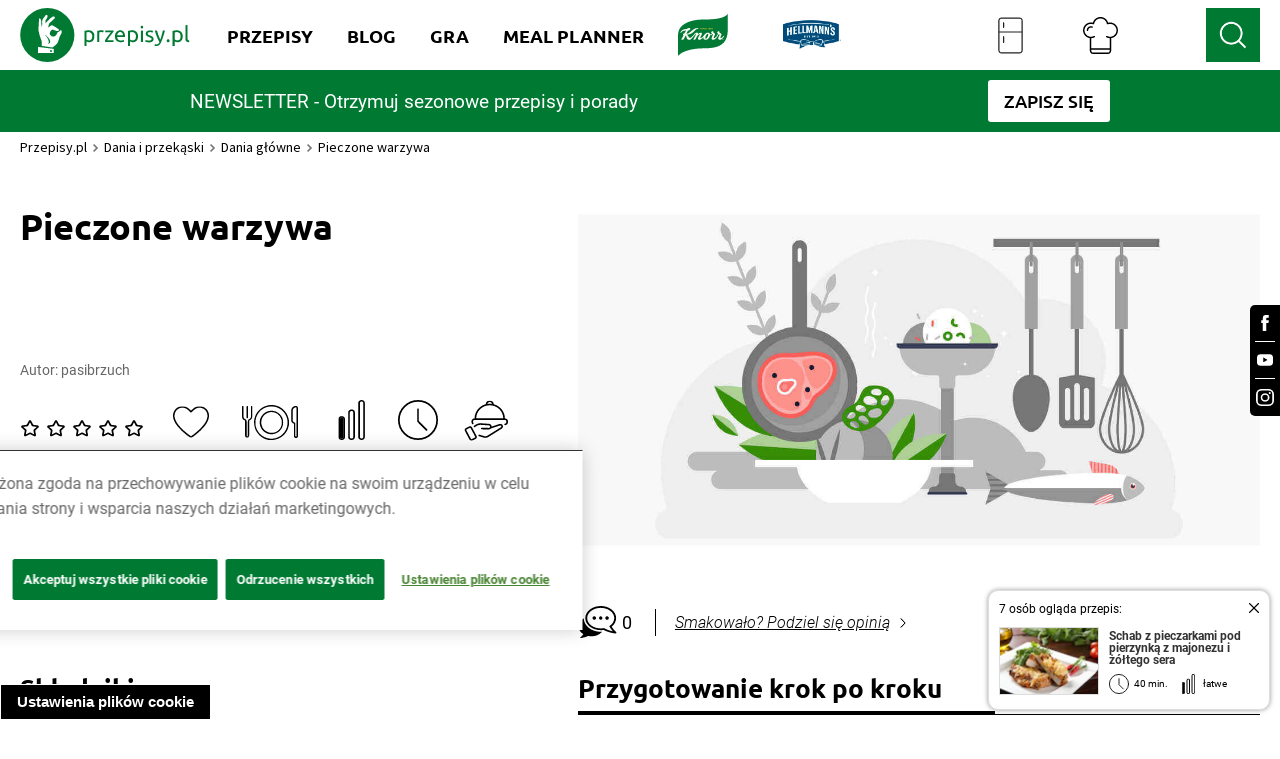

--- FILE ---
content_type: text/html; charset=utf-8
request_url: https://www.przepisy.pl/przepis/pieczone-warzywa
body_size: 175202
content:
<!DOCTYPE html><html lang="pl-PL" data-critters-container><head><link rel="preconnect" href="https://fonts.gstatic.com" crossorigin><link rel="preconnect" href="https://use.typekit.net" crossorigin>
    <!-- OneTrust Cookies Consent Notice start for przepisy.pl -->
    <script type="text/javascript" src="https://cdn.cookielaw.org/consent/24e32638-02ef-4dcb-b01d-d9366bfeda58/OtAutoBlock.js"></script>
    <script src="https://cdn.cookielaw.org/scripttemplates/otSDKStub.js" data-document-language="true" type="text/javascript" charset="UTF-8" data-domain-script="24e32638-02ef-4dcb-b01d-d9366bfeda58"></script>
    <script type="text/javascript">
        function OptanonWrapper() { }
    </script>
    <!-- OneTrust Cookies Consent Notice end for przepisy.pl -->

    <script async src="unilever-id.js" type="text/plain"></script>
    <script async src="ga.js" type="text/plain"></script>
    <script async src="gtag-floodlight.js" type="text/plain"></script>
    <script async src="gtag-hellmanns.js" type="text/plain"></script>
    <script async src="gtag-knorr.js" type="text/plain"></script>
    <script async src="gtag-grill-lottery-search.js" type="text/plain"></script>
    <script async src="gtag-grill-lottery-gdn.js" type="text/plain"></script>
    <script async src="gtag-knorr-irl.js" type="text/plain"></script>
    <script async src="gtag-google-ads.js" type="text/plain"></script>

    <!-- TikTok Pixel Code -->
    <script type="text/javascript">
        ! function(w, d, t) {
            w.TiktokAnalyticsObject = t;
            var ttq = w[t] = w[t] || [];
            ttq.methods = ["page", "track", "identify", "instances", "debug", "on", "off", "once", "ready", "alias", "group", "enableCookie", "disableCookie"], ttq.setAndDefer = function(t, e) {
                t[e] = function() {
                    t.push([e].concat(Array.prototype.slice.call(arguments, 0)))
                }
            };
            for (var i = 0; i < ttq.methods.length; i++) ttq.setAndDefer(ttq, ttq.methods[i]);
            ttq.instance = function(t) {
                for (var e = ttq._i[t] || [], n = 0; n < ttq.methods.length; n++) ttq.setAndDefer(e, ttq.methods[n]);
                return e
            }, ttq.load = function(e, n) {
                var i = "https://analytics.tiktok.com/i18n/pixel/events.js";
                ttq._i = ttq._i || {}, ttq._i[e] = [], ttq._i[e]._u = i, ttq._t = ttq._t || {}, ttq._t[e] = +new Date, ttq._o = ttq._o || {}, ttq._o[e] = n || {};
                var o = document.createElement("script");
                o.type = "text/javascript", o.async = !0, o.src = i + "?sdkid=" + e + "&lib=" + t;
                var a = document.getElementsByTagName("script")[0];
                a.parentNode.insertBefore(o, a)
            };

            ttq.load('CSVL073C77U74JDQNF90');
            ttq.page();
        }(window, document, 'ttq');
    </script>
    <!-- End TikTok Pixel Code -->

    <!-- Facebook Pixel Code -->
    <script>
        !function (f, b, e, v, n, t, s) {
            if (f.fbq) return;
            n = f.fbq = function () {
                n.callMethod ? n.callMethod.apply(n, arguments) : n.queue.push(arguments)
            };

            if (!f._fbq) f._fbq = n;
            n.push = n;
            n.loaded = !0;
            n.version = '2.0';

            n.queue = [];
            t = b.createElement(e);
            t.async = !0;

            t.src = v;
            s = b.getElementsByTagName(e)[0];

            s.parentNode.insertBefore(t, s)
        }(window, document, 'script', ['https://connect.facebook.net/en_US/fbevents.js']);

        fbq('init', '212124805829028');
        fbq('init', '1146973979067936');

        fbq('track', 'PageView');
        fbq('trackSingleCustom', '1146973979067936', 'AAMSegment');
    </script>
    <noscript><img height="1" src="[https://www.facebook.com/tr?id=212124805829028&ev=PageView&noscript=1|https://eur01.safelinks.protection.outlook.com/?url=https%3A%2F%2Fwww.facebook.com%2Ftr%3Fid%3D212124805829028%26ev%3DPageView%26noscript%3D1&data=04%7C01%7CKatia.Sulej%40unilever.com%7Cd121b07d25ae451dc55508d929b6262a%7Cf66fae025d36495bbfe078a6ff9f8e6e%7C1%7C0%7C637586686640485544%7CUnknown%7CTWFpbGZsb3d8eyJWIjoiMC4wLjAwMDAiLCJQIjoiV2luMzIiLCJBTiI6Ik1haWwiLCJXVCI6Mn0%3D%7C1000&sdata=%2BHRGJCVcZiq7VaWQcXiysx8aopsFtXzcwDLL9wE438Q%3D&reserved=0]" style="display:none" width="1"></noscript>
    <!-- End Facebook Pixel Code -->
    <!-- OneTrust Cookies Consent Notice end for przepisy.pl -->
    <!-- Hotjar Tracking Code for https://www.przepisy.pl -->
    <script>    (function (h, o, t, j, a, r) {
        h.hj = h.hj || function () {
            (h.hj.q = h.hj.q || []).push(arguments)
        };
        h._hjSettings = {hjid: 1480743, hjsv: 6};
        a = o.getElementsByTagName('head')[0];
        r = o.createElement('script');
        r.async = 1;
        r.src = t + h._hjSettings.hjid + j + h._hjSettings.hjsv;
        a.appendChild(r);
    })(window, document, 'https://static.hotjar.com/c/hotjar-', '.js?sv=');</script>
    <!-- MindShare / Sizmek -->
    <script> (function (e, s, t) {
        // @ts-ignore
        let versaTagObj;
        t = t || {}, t.id = e, versaTagObj = {
            $: [], onready: function (e) {
                this.$.push(e);
            }
        };
        const n = s.getElementsByTagName('script')[0], r = s.createElement('script');
        r.options = t, r.async = true, r.src = 'https://secure-ds.serving-sys.com/SemiCachedScripts/ebOneTag.js?id=' + e, r.options = t, n.parentNode.insertBefore(r, n);
    })('1073743923', document, {dataLayer: 'SizmekDataLayer'});</script>

    <script async src="https://www.googletagmanager.com/gtag/js?id=AW-954288195"></script>
    <script>
        window.dataLayer = window.dataLayer || [];
        function gtag(){dataLayer.push(arguments);}
        gtag('js', new Date());

        gtag('config', 'AW-954288195');
    </script>

    <script async src="https://www.googletagmanager.com/gtag/js?id=G-RT78MHBW2D"></script>
    <script>
        window.dataLayer = window.dataLayer || [];
        function gtag(){dataLayer.push(arguments);}
        gtag('js', new Date());

        gtag('config', 'G-RT78MHBW2D');
    </script>

    <noscript>
        <iframe src="https://bs.serving-sys.com/Serving?cn=ot&amp;onetagid=1073743923&amp;ns=1&amp;activityValues=$$Session=[Session]$$&amp;dynamicRetargetingValues=$$$$&amp;acp=$$$$" style="display:none;width:0px;height:0px"></iframe>
    </noscript>
    <!-- End of MindShare / Sizmek -->
    <meta charset="utf-8">
    <title>Pieczone warzywa przepis – Zobacz na przepisy.pl</title>
    <base href="/">
    <meta content="width=device-width, initial-scale=1" name="viewport">
    <meta http-equiv="X-UA-Compatible" content="IE=edge,chrome=1">
    <meta name="apple-itunes-app" content="app-id=450115515">
    <meta name="google-play-app" content="app-id=pl.przepisy">
    <meta name="msApplication-ID" content="9WZDNCRFHXJS">
    <meta property="og:title" content="Pieczone warzywa przepis – Zobacz na przepisy.pl">
    <meta property="og:description" content="Zobacz, jak przygotować sprawdzony przepis na Pieczone warzywa. Wydrukuj lub pobierz PDF z przepisem.">
    <meta name="Przepisy" content="Przepisy.pl powstały z myślą o wszystkich miłośnikach dobrej kuchni. Każdego dnia podsuniemy Ci sposób na smaczny i oryginalny posiłek. Sprawdź nasze najlepsze przepisy!">
    <meta property="og:url" content="https://przepisy.pl/przepis/pieczone-warzywa">
    <meta property="og:image" content="https://az.przepisy.pl/www-przepisy-pl/www.przepisy.pl/przepisy3ii/img/variants/1280x0/new-og-logo1.png">
    <meta property="og:image:width" content="1200">
    <meta property="og:image:height" content="630">
    <meta property="fb:app_id" content="100482173365635">
    <meta content="Q-5hmVxuYkbWn9CZhDEZGLuR0PCKO77PfyeFI_EQr_c" name="google-site-verification">
    <meta content="w7hh420krald2wprbybiend37kbva9" name="facebook-domain-verification">

    <style>
        .ot-sdk-show-settings {
            z-index: 111;
        }

        .page-loader {
            background-color: #fff;
            display: flex;
            align-items: center;
            justify-content: center;
            z-index: 99999;
            position: fixed;
            left: 0;
            top: 0;
            height: 100%;
            right: 0;
        }

        .page-loader img {
            max-width: 150px;
        }

        .page-loader img {
            position: fixed;
            top: 50%;
            left: 50%;
            transform: translate(-50%, -50%);
        }
    </style>

    <link href="ng-assets/img/favicon.ico" rel="icon" type="image/x-icon">
    <link as="style" href="https://fonts.googleapis.com/css?family=Source+Sans+Pro:200,300,400,600,700&amp;subset=latin,latin-ext" rel="preload">
    <style>@font-face{font-family:'Source Sans Pro';font-style:normal;font-weight:200;src:url(https://fonts.gstatic.com/s/sourcesanspro/v23/6xKydSBYKcSV-LCoeQqfX1RYOo3i94_wmhduz8A.woff2) format('woff2');unicode-range:U+0460-052F, U+1C80-1C8A, U+20B4, U+2DE0-2DFF, U+A640-A69F, U+FE2E-FE2F;}@font-face{font-family:'Source Sans Pro';font-style:normal;font-weight:200;src:url(https://fonts.gstatic.com/s/sourcesanspro/v23/6xKydSBYKcSV-LCoeQqfX1RYOo3i94_wkxduz8A.woff2) format('woff2');unicode-range:U+0301, U+0400-045F, U+0490-0491, U+04B0-04B1, U+2116;}@font-face{font-family:'Source Sans Pro';font-style:normal;font-weight:200;src:url(https://fonts.gstatic.com/s/sourcesanspro/v23/6xKydSBYKcSV-LCoeQqfX1RYOo3i94_wmxduz8A.woff2) format('woff2');unicode-range:U+1F00-1FFF;}@font-face{font-family:'Source Sans Pro';font-style:normal;font-weight:200;src:url(https://fonts.gstatic.com/s/sourcesanspro/v23/6xKydSBYKcSV-LCoeQqfX1RYOo3i94_wlBduz8A.woff2) format('woff2');unicode-range:U+0370-0377, U+037A-037F, U+0384-038A, U+038C, U+038E-03A1, U+03A3-03FF;}@font-face{font-family:'Source Sans Pro';font-style:normal;font-weight:200;src:url(https://fonts.gstatic.com/s/sourcesanspro/v23/6xKydSBYKcSV-LCoeQqfX1RYOo3i94_wmBduz8A.woff2) format('woff2');unicode-range:U+0102-0103, U+0110-0111, U+0128-0129, U+0168-0169, U+01A0-01A1, U+01AF-01B0, U+0300-0301, U+0303-0304, U+0308-0309, U+0323, U+0329, U+1EA0-1EF9, U+20AB;}@font-face{font-family:'Source Sans Pro';font-style:normal;font-weight:200;src:url(https://fonts.gstatic.com/s/sourcesanspro/v23/6xKydSBYKcSV-LCoeQqfX1RYOo3i94_wmRduz8A.woff2) format('woff2');unicode-range:U+0100-02BA, U+02BD-02C5, U+02C7-02CC, U+02CE-02D7, U+02DD-02FF, U+0304, U+0308, U+0329, U+1D00-1DBF, U+1E00-1E9F, U+1EF2-1EFF, U+2020, U+20A0-20AB, U+20AD-20C0, U+2113, U+2C60-2C7F, U+A720-A7FF;}@font-face{font-family:'Source Sans Pro';font-style:normal;font-weight:200;src:url(https://fonts.gstatic.com/s/sourcesanspro/v23/6xKydSBYKcSV-LCoeQqfX1RYOo3i94_wlxdu.woff2) format('woff2');unicode-range:U+0000-00FF, U+0131, U+0152-0153, U+02BB-02BC, U+02C6, U+02DA, U+02DC, U+0304, U+0308, U+0329, U+2000-206F, U+20AC, U+2122, U+2191, U+2193, U+2212, U+2215, U+FEFF, U+FFFD;}@font-face{font-family:'Source Sans Pro';font-style:normal;font-weight:300;src:url(https://fonts.gstatic.com/s/sourcesanspro/v23/6xKydSBYKcSV-LCoeQqfX1RYOo3ik4zwmhduz8A.woff2) format('woff2');unicode-range:U+0460-052F, U+1C80-1C8A, U+20B4, U+2DE0-2DFF, U+A640-A69F, U+FE2E-FE2F;}@font-face{font-family:'Source Sans Pro';font-style:normal;font-weight:300;src:url(https://fonts.gstatic.com/s/sourcesanspro/v23/6xKydSBYKcSV-LCoeQqfX1RYOo3ik4zwkxduz8A.woff2) format('woff2');unicode-range:U+0301, U+0400-045F, U+0490-0491, U+04B0-04B1, U+2116;}@font-face{font-family:'Source Sans Pro';font-style:normal;font-weight:300;src:url(https://fonts.gstatic.com/s/sourcesanspro/v23/6xKydSBYKcSV-LCoeQqfX1RYOo3ik4zwmxduz8A.woff2) format('woff2');unicode-range:U+1F00-1FFF;}@font-face{font-family:'Source Sans Pro';font-style:normal;font-weight:300;src:url(https://fonts.gstatic.com/s/sourcesanspro/v23/6xKydSBYKcSV-LCoeQqfX1RYOo3ik4zwlBduz8A.woff2) format('woff2');unicode-range:U+0370-0377, U+037A-037F, U+0384-038A, U+038C, U+038E-03A1, U+03A3-03FF;}@font-face{font-family:'Source Sans Pro';font-style:normal;font-weight:300;src:url(https://fonts.gstatic.com/s/sourcesanspro/v23/6xKydSBYKcSV-LCoeQqfX1RYOo3ik4zwmBduz8A.woff2) format('woff2');unicode-range:U+0102-0103, U+0110-0111, U+0128-0129, U+0168-0169, U+01A0-01A1, U+01AF-01B0, U+0300-0301, U+0303-0304, U+0308-0309, U+0323, U+0329, U+1EA0-1EF9, U+20AB;}@font-face{font-family:'Source Sans Pro';font-style:normal;font-weight:300;src:url(https://fonts.gstatic.com/s/sourcesanspro/v23/6xKydSBYKcSV-LCoeQqfX1RYOo3ik4zwmRduz8A.woff2) format('woff2');unicode-range:U+0100-02BA, U+02BD-02C5, U+02C7-02CC, U+02CE-02D7, U+02DD-02FF, U+0304, U+0308, U+0329, U+1D00-1DBF, U+1E00-1E9F, U+1EF2-1EFF, U+2020, U+20A0-20AB, U+20AD-20C0, U+2113, U+2C60-2C7F, U+A720-A7FF;}@font-face{font-family:'Source Sans Pro';font-style:normal;font-weight:300;src:url(https://fonts.gstatic.com/s/sourcesanspro/v23/6xKydSBYKcSV-LCoeQqfX1RYOo3ik4zwlxdu.woff2) format('woff2');unicode-range:U+0000-00FF, U+0131, U+0152-0153, U+02BB-02BC, U+02C6, U+02DA, U+02DC, U+0304, U+0308, U+0329, U+2000-206F, U+20AC, U+2122, U+2191, U+2193, U+2212, U+2215, U+FEFF, U+FFFD;}@font-face{font-family:'Source Sans Pro';font-style:normal;font-weight:400;src:url(https://fonts.gstatic.com/s/sourcesanspro/v23/6xK3dSBYKcSV-LCoeQqfX1RYOo3qNa7lqDY.woff2) format('woff2');unicode-range:U+0460-052F, U+1C80-1C8A, U+20B4, U+2DE0-2DFF, U+A640-A69F, U+FE2E-FE2F;}@font-face{font-family:'Source Sans Pro';font-style:normal;font-weight:400;src:url(https://fonts.gstatic.com/s/sourcesanspro/v23/6xK3dSBYKcSV-LCoeQqfX1RYOo3qPK7lqDY.woff2) format('woff2');unicode-range:U+0301, U+0400-045F, U+0490-0491, U+04B0-04B1, U+2116;}@font-face{font-family:'Source Sans Pro';font-style:normal;font-weight:400;src:url(https://fonts.gstatic.com/s/sourcesanspro/v23/6xK3dSBYKcSV-LCoeQqfX1RYOo3qNK7lqDY.woff2) format('woff2');unicode-range:U+1F00-1FFF;}@font-face{font-family:'Source Sans Pro';font-style:normal;font-weight:400;src:url(https://fonts.gstatic.com/s/sourcesanspro/v23/6xK3dSBYKcSV-LCoeQqfX1RYOo3qO67lqDY.woff2) format('woff2');unicode-range:U+0370-0377, U+037A-037F, U+0384-038A, U+038C, U+038E-03A1, U+03A3-03FF;}@font-face{font-family:'Source Sans Pro';font-style:normal;font-weight:400;src:url(https://fonts.gstatic.com/s/sourcesanspro/v23/6xK3dSBYKcSV-LCoeQqfX1RYOo3qN67lqDY.woff2) format('woff2');unicode-range:U+0102-0103, U+0110-0111, U+0128-0129, U+0168-0169, U+01A0-01A1, U+01AF-01B0, U+0300-0301, U+0303-0304, U+0308-0309, U+0323, U+0329, U+1EA0-1EF9, U+20AB;}@font-face{font-family:'Source Sans Pro';font-style:normal;font-weight:400;src:url(https://fonts.gstatic.com/s/sourcesanspro/v23/6xK3dSBYKcSV-LCoeQqfX1RYOo3qNq7lqDY.woff2) format('woff2');unicode-range:U+0100-02BA, U+02BD-02C5, U+02C7-02CC, U+02CE-02D7, U+02DD-02FF, U+0304, U+0308, U+0329, U+1D00-1DBF, U+1E00-1E9F, U+1EF2-1EFF, U+2020, U+20A0-20AB, U+20AD-20C0, U+2113, U+2C60-2C7F, U+A720-A7FF;}@font-face{font-family:'Source Sans Pro';font-style:normal;font-weight:400;src:url(https://fonts.gstatic.com/s/sourcesanspro/v23/6xK3dSBYKcSV-LCoeQqfX1RYOo3qOK7l.woff2) format('woff2');unicode-range:U+0000-00FF, U+0131, U+0152-0153, U+02BB-02BC, U+02C6, U+02DA, U+02DC, U+0304, U+0308, U+0329, U+2000-206F, U+20AC, U+2122, U+2191, U+2193, U+2212, U+2215, U+FEFF, U+FFFD;}@font-face{font-family:'Source Sans Pro';font-style:normal;font-weight:600;src:url(https://fonts.gstatic.com/s/sourcesanspro/v23/6xKydSBYKcSV-LCoeQqfX1RYOo3i54rwmhduz8A.woff2) format('woff2');unicode-range:U+0460-052F, U+1C80-1C8A, U+20B4, U+2DE0-2DFF, U+A640-A69F, U+FE2E-FE2F;}@font-face{font-family:'Source Sans Pro';font-style:normal;font-weight:600;src:url(https://fonts.gstatic.com/s/sourcesanspro/v23/6xKydSBYKcSV-LCoeQqfX1RYOo3i54rwkxduz8A.woff2) format('woff2');unicode-range:U+0301, U+0400-045F, U+0490-0491, U+04B0-04B1, U+2116;}@font-face{font-family:'Source Sans Pro';font-style:normal;font-weight:600;src:url(https://fonts.gstatic.com/s/sourcesanspro/v23/6xKydSBYKcSV-LCoeQqfX1RYOo3i54rwmxduz8A.woff2) format('woff2');unicode-range:U+1F00-1FFF;}@font-face{font-family:'Source Sans Pro';font-style:normal;font-weight:600;src:url(https://fonts.gstatic.com/s/sourcesanspro/v23/6xKydSBYKcSV-LCoeQqfX1RYOo3i54rwlBduz8A.woff2) format('woff2');unicode-range:U+0370-0377, U+037A-037F, U+0384-038A, U+038C, U+038E-03A1, U+03A3-03FF;}@font-face{font-family:'Source Sans Pro';font-style:normal;font-weight:600;src:url(https://fonts.gstatic.com/s/sourcesanspro/v23/6xKydSBYKcSV-LCoeQqfX1RYOo3i54rwmBduz8A.woff2) format('woff2');unicode-range:U+0102-0103, U+0110-0111, U+0128-0129, U+0168-0169, U+01A0-01A1, U+01AF-01B0, U+0300-0301, U+0303-0304, U+0308-0309, U+0323, U+0329, U+1EA0-1EF9, U+20AB;}@font-face{font-family:'Source Sans Pro';font-style:normal;font-weight:600;src:url(https://fonts.gstatic.com/s/sourcesanspro/v23/6xKydSBYKcSV-LCoeQqfX1RYOo3i54rwmRduz8A.woff2) format('woff2');unicode-range:U+0100-02BA, U+02BD-02C5, U+02C7-02CC, U+02CE-02D7, U+02DD-02FF, U+0304, U+0308, U+0329, U+1D00-1DBF, U+1E00-1E9F, U+1EF2-1EFF, U+2020, U+20A0-20AB, U+20AD-20C0, U+2113, U+2C60-2C7F, U+A720-A7FF;}@font-face{font-family:'Source Sans Pro';font-style:normal;font-weight:600;src:url(https://fonts.gstatic.com/s/sourcesanspro/v23/6xKydSBYKcSV-LCoeQqfX1RYOo3i54rwlxdu.woff2) format('woff2');unicode-range:U+0000-00FF, U+0131, U+0152-0153, U+02BB-02BC, U+02C6, U+02DA, U+02DC, U+0304, U+0308, U+0329, U+2000-206F, U+20AC, U+2122, U+2191, U+2193, U+2212, U+2215, U+FEFF, U+FFFD;}@font-face{font-family:'Source Sans Pro';font-style:normal;font-weight:700;src:url(https://fonts.gstatic.com/s/sourcesanspro/v23/6xKydSBYKcSV-LCoeQqfX1RYOo3ig4vwmhduz8A.woff2) format('woff2');unicode-range:U+0460-052F, U+1C80-1C8A, U+20B4, U+2DE0-2DFF, U+A640-A69F, U+FE2E-FE2F;}@font-face{font-family:'Source Sans Pro';font-style:normal;font-weight:700;src:url(https://fonts.gstatic.com/s/sourcesanspro/v23/6xKydSBYKcSV-LCoeQqfX1RYOo3ig4vwkxduz8A.woff2) format('woff2');unicode-range:U+0301, U+0400-045F, U+0490-0491, U+04B0-04B1, U+2116;}@font-face{font-family:'Source Sans Pro';font-style:normal;font-weight:700;src:url(https://fonts.gstatic.com/s/sourcesanspro/v23/6xKydSBYKcSV-LCoeQqfX1RYOo3ig4vwmxduz8A.woff2) format('woff2');unicode-range:U+1F00-1FFF;}@font-face{font-family:'Source Sans Pro';font-style:normal;font-weight:700;src:url(https://fonts.gstatic.com/s/sourcesanspro/v23/6xKydSBYKcSV-LCoeQqfX1RYOo3ig4vwlBduz8A.woff2) format('woff2');unicode-range:U+0370-0377, U+037A-037F, U+0384-038A, U+038C, U+038E-03A1, U+03A3-03FF;}@font-face{font-family:'Source Sans Pro';font-style:normal;font-weight:700;src:url(https://fonts.gstatic.com/s/sourcesanspro/v23/6xKydSBYKcSV-LCoeQqfX1RYOo3ig4vwmBduz8A.woff2) format('woff2');unicode-range:U+0102-0103, U+0110-0111, U+0128-0129, U+0168-0169, U+01A0-01A1, U+01AF-01B0, U+0300-0301, U+0303-0304, U+0308-0309, U+0323, U+0329, U+1EA0-1EF9, U+20AB;}@font-face{font-family:'Source Sans Pro';font-style:normal;font-weight:700;src:url(https://fonts.gstatic.com/s/sourcesanspro/v23/6xKydSBYKcSV-LCoeQqfX1RYOo3ig4vwmRduz8A.woff2) format('woff2');unicode-range:U+0100-02BA, U+02BD-02C5, U+02C7-02CC, U+02CE-02D7, U+02DD-02FF, U+0304, U+0308, U+0329, U+1D00-1DBF, U+1E00-1E9F, U+1EF2-1EFF, U+2020, U+20A0-20AB, U+20AD-20C0, U+2113, U+2C60-2C7F, U+A720-A7FF;}@font-face{font-family:'Source Sans Pro';font-style:normal;font-weight:700;src:url(https://fonts.gstatic.com/s/sourcesanspro/v23/6xKydSBYKcSV-LCoeQqfX1RYOo3ig4vwlxdu.woff2) format('woff2');unicode-range:U+0000-00FF, U+0131, U+0152-0153, U+02BB-02BC, U+02C6, U+02DA, U+02DC, U+0304, U+0308, U+0329, U+2000-206F, U+20AC, U+2122, U+2191, U+2193, U+2212, U+2215, U+FEFF, U+FFFD;}</style>
    <style>@import url("https://p.typekit.net/p.css?s=1&k=qhe2nit&ht=tk&f=10294.10295.10296.10297.10298.10299.10300.10301.10302.10303.10304.10305.50386.50387.50388.50389&a=11642558&app=typekit&e=css");@font-face {font-family:"brandon-grotesque";src:url("https://use.typekit.net/af/1da05b/0000000000000000000132df/27/l?primer=7cdcb44be4a7db8877ffa5c0007b8dd865b3bbc383831fe2ea177f62257a9191&fvd=n4&v=3") format("woff2"),url("https://use.typekit.net/af/1da05b/0000000000000000000132df/27/d?primer=7cdcb44be4a7db8877ffa5c0007b8dd865b3bbc383831fe2ea177f62257a9191&fvd=n4&v=3") format("woff"),url("https://use.typekit.net/af/1da05b/0000000000000000000132df/27/a?primer=7cdcb44be4a7db8877ffa5c0007b8dd865b3bbc383831fe2ea177f62257a9191&fvd=n4&v=3") format("opentype");font-display:auto;font-style:normal;font-weight:400;font-stretch:normal;}@font-face {font-family:"brandon-grotesque";src:url("https://use.typekit.net/af/32d3ee/0000000000000000000132e0/27/l?primer=7cdcb44be4a7db8877ffa5c0007b8dd865b3bbc383831fe2ea177f62257a9191&fvd=i4&v=3") format("woff2"),url("https://use.typekit.net/af/32d3ee/0000000000000000000132e0/27/d?primer=7cdcb44be4a7db8877ffa5c0007b8dd865b3bbc383831fe2ea177f62257a9191&fvd=i4&v=3") format("woff"),url("https://use.typekit.net/af/32d3ee/0000000000000000000132e0/27/a?primer=7cdcb44be4a7db8877ffa5c0007b8dd865b3bbc383831fe2ea177f62257a9191&fvd=i4&v=3") format("opentype");font-display:auto;font-style:italic;font-weight:400;font-stretch:normal;}@font-face {font-family:"brandon-grotesque";src:url("https://use.typekit.net/af/8f4e31/0000000000000000000132e3/27/l?primer=7cdcb44be4a7db8877ffa5c0007b8dd865b3bbc383831fe2ea177f62257a9191&fvd=n7&v=3") format("woff2"),url("https://use.typekit.net/af/8f4e31/0000000000000000000132e3/27/d?primer=7cdcb44be4a7db8877ffa5c0007b8dd865b3bbc383831fe2ea177f62257a9191&fvd=n7&v=3") format("woff"),url("https://use.typekit.net/af/8f4e31/0000000000000000000132e3/27/a?primer=7cdcb44be4a7db8877ffa5c0007b8dd865b3bbc383831fe2ea177f62257a9191&fvd=n7&v=3") format("opentype");font-display:auto;font-style:normal;font-weight:700;font-stretch:normal;}@font-face {font-family:"brandon-grotesque";src:url("https://use.typekit.net/af/383ab4/0000000000000000000132e4/27/l?primer=7cdcb44be4a7db8877ffa5c0007b8dd865b3bbc383831fe2ea177f62257a9191&fvd=i7&v=3") format("woff2"),url("https://use.typekit.net/af/383ab4/0000000000000000000132e4/27/d?primer=7cdcb44be4a7db8877ffa5c0007b8dd865b3bbc383831fe2ea177f62257a9191&fvd=i7&v=3") format("woff"),url("https://use.typekit.net/af/383ab4/0000000000000000000132e4/27/a?primer=7cdcb44be4a7db8877ffa5c0007b8dd865b3bbc383831fe2ea177f62257a9191&fvd=i7&v=3") format("opentype");font-display:auto;font-style:italic;font-weight:700;font-stretch:normal;}@font-face {font-family:"brandon-grotesque";src:url("https://use.typekit.net/af/a96fa9/000000000000000077359de4/30/l?subset_id=2&fvd=n1&v=3") format("woff2"),url("https://use.typekit.net/af/a96fa9/000000000000000077359de4/30/d?subset_id=2&fvd=n1&v=3") format("woff"),url("https://use.typekit.net/af/a96fa9/000000000000000077359de4/30/a?subset_id=2&fvd=n1&v=3") format("opentype");font-display:auto;font-style:normal;font-weight:100;font-stretch:normal;}@font-face {font-family:"brandon-grotesque";src:url("https://use.typekit.net/af/9270e6/000000000000000077359dec/30/l?subset_id=2&fvd=i1&v=3") format("woff2"),url("https://use.typekit.net/af/9270e6/000000000000000077359dec/30/d?subset_id=2&fvd=i1&v=3") format("woff"),url("https://use.typekit.net/af/9270e6/000000000000000077359dec/30/a?subset_id=2&fvd=i1&v=3") format("opentype");font-display:auto;font-style:italic;font-weight:100;font-stretch:normal;}@font-face {font-family:"brandon-grotesque";src:url("https://use.typekit.net/af/1281a1/000000000000000077359ded/30/l?subset_id=2&fvd=n3&v=3") format("woff2"),url("https://use.typekit.net/af/1281a1/000000000000000077359ded/30/d?subset_id=2&fvd=n3&v=3") format("woff"),url("https://use.typekit.net/af/1281a1/000000000000000077359ded/30/a?subset_id=2&fvd=n3&v=3") format("opentype");font-display:auto;font-style:normal;font-weight:300;font-stretch:normal;}@font-face {font-family:"brandon-grotesque";src:url("https://use.typekit.net/af/08312f/000000000000000077359dee/30/l?subset_id=2&fvd=i3&v=3") format("woff2"),url("https://use.typekit.net/af/08312f/000000000000000077359dee/30/d?subset_id=2&fvd=i3&v=3") format("woff"),url("https://use.typekit.net/af/08312f/000000000000000077359dee/30/a?subset_id=2&fvd=i3&v=3") format("opentype");font-display:auto;font-style:italic;font-weight:300;font-stretch:normal;}@font-face {font-family:"brandon-grotesque";src:url("https://use.typekit.net/af/d03e48/000000000000000077359df2/30/l?subset_id=2&fvd=n5&v=3") format("woff2"),url("https://use.typekit.net/af/d03e48/000000000000000077359df2/30/d?subset_id=2&fvd=n5&v=3") format("woff"),url("https://use.typekit.net/af/d03e48/000000000000000077359df2/30/a?subset_id=2&fvd=n5&v=3") format("opentype");font-display:auto;font-style:normal;font-weight:500;font-stretch:normal;}@font-face {font-family:"brandon-grotesque";src:url("https://use.typekit.net/af/b59a99/000000000000000077359df3/30/l?subset_id=2&fvd=i5&v=3") format("woff2"),url("https://use.typekit.net/af/b59a99/000000000000000077359df3/30/d?subset_id=2&fvd=i5&v=3") format("woff"),url("https://use.typekit.net/af/b59a99/000000000000000077359df3/30/a?subset_id=2&fvd=i5&v=3") format("opentype");font-display:auto;font-style:italic;font-weight:500;font-stretch:normal;}@font-face {font-family:"brandon-grotesque";src:url("https://use.typekit.net/af/257c86/000000000000000077359df6/30/l?subset_id=2&fvd=n9&v=3") format("woff2"),url("https://use.typekit.net/af/257c86/000000000000000077359df6/30/d?subset_id=2&fvd=n9&v=3") format("woff"),url("https://use.typekit.net/af/257c86/000000000000000077359df6/30/a?subset_id=2&fvd=n9&v=3") format("opentype");font-display:auto;font-style:normal;font-weight:900;font-stretch:normal;}@font-face {font-family:"brandon-grotesque";src:url("https://use.typekit.net/af/037411/000000000000000077359df7/30/l?subset_id=2&fvd=i9&v=3") format("woff2"),url("https://use.typekit.net/af/037411/000000000000000077359df7/30/d?subset_id=2&fvd=i9&v=3") format("woff"),url("https://use.typekit.net/af/037411/000000000000000077359df7/30/a?subset_id=2&fvd=i9&v=3") format("opentype");font-display:auto;font-style:italic;font-weight:900;font-stretch:normal;}@font-face {font-family:"modern-love";src:url("https://use.typekit.net/af/e69c09/00000000000000007736d743/30/l?primer=7cdcb44be4a7db8877ffa5c0007b8dd865b3bbc383831fe2ea177f62257a9191&fvd=n4&v=3") format("woff2"),url("https://use.typekit.net/af/e69c09/00000000000000007736d743/30/d?primer=7cdcb44be4a7db8877ffa5c0007b8dd865b3bbc383831fe2ea177f62257a9191&fvd=n4&v=3") format("woff"),url("https://use.typekit.net/af/e69c09/00000000000000007736d743/30/a?primer=7cdcb44be4a7db8877ffa5c0007b8dd865b3bbc383831fe2ea177f62257a9191&fvd=n4&v=3") format("opentype");font-display:auto;font-style:normal;font-weight:400;font-stretch:normal;}@font-face {font-family:"modern-love-caps";src:url("https://use.typekit.net/af/c4f37b/00000000000000007736d744/30/l?primer=7cdcb44be4a7db8877ffa5c0007b8dd865b3bbc383831fe2ea177f62257a9191&fvd=n3&v=3") format("woff2"),url("https://use.typekit.net/af/c4f37b/00000000000000007736d744/30/d?primer=7cdcb44be4a7db8877ffa5c0007b8dd865b3bbc383831fe2ea177f62257a9191&fvd=n3&v=3") format("woff"),url("https://use.typekit.net/af/c4f37b/00000000000000007736d744/30/a?primer=7cdcb44be4a7db8877ffa5c0007b8dd865b3bbc383831fe2ea177f62257a9191&fvd=n3&v=3") format("opentype");font-display:auto;font-style:normal;font-weight:300;font-stretch:normal;}@font-face {font-family:"modern-love-grunge";src:url("https://use.typekit.net/af/00c5bd/00000000000000007736d745/30/l?primer=7cdcb44be4a7db8877ffa5c0007b8dd865b3bbc383831fe2ea177f62257a9191&fvd=n4&v=3") format("woff2"),url("https://use.typekit.net/af/00c5bd/00000000000000007736d745/30/d?primer=7cdcb44be4a7db8877ffa5c0007b8dd865b3bbc383831fe2ea177f62257a9191&fvd=n4&v=3") format("woff"),url("https://use.typekit.net/af/00c5bd/00000000000000007736d745/30/a?primer=7cdcb44be4a7db8877ffa5c0007b8dd865b3bbc383831fe2ea177f62257a9191&fvd=n4&v=3") format("opentype");font-display:auto;font-style:normal;font-weight:400;font-stretch:normal;}@font-face {font-family:"modern-love-rough";src:url("https://use.typekit.net/af/99e868/00000000000000007736d746/30/l?primer=7cdcb44be4a7db8877ffa5c0007b8dd865b3bbc383831fe2ea177f62257a9191&fvd=n4&v=3") format("woff2"),url("https://use.typekit.net/af/99e868/00000000000000007736d746/30/d?primer=7cdcb44be4a7db8877ffa5c0007b8dd865b3bbc383831fe2ea177f62257a9191&fvd=n4&v=3") format("woff"),url("https://use.typekit.net/af/99e868/00000000000000007736d746/30/a?primer=7cdcb44be4a7db8877ffa5c0007b8dd865b3bbc383831fe2ea177f62257a9191&fvd=n4&v=3") format("opentype");font-display:auto;font-style:normal;font-weight:400;font-stretch:normal;}.tk-brandon-grotesque{font-family:"brandon-grotesque",sans-serif;}.tk-modern-love{font-family:"modern-love",sans-serif;}.tk-modern-love-caps{font-family:"modern-love-caps",sans-serif;}.tk-modern-love-grunge{font-family:"modern-love-grunge",sans-serif;}.tk-modern-love-rough{font-family:"modern-love-rough",sans-serif;}</style>
    <link href="manifest.json?v=4" rel="manifest">
    <meta content="#007A33" name="theme-color">
<style>@charset "UTF-8";html,body,div,iframe,img{margin:0;padding:0;border:0;font-size:100%;font:inherit;vertical-align:baseline}body,html{line-height:1;font-size:10px;width:100%;height:100%}*,:after,:before{box-sizing:border-box;-webkit-tap-highlight-color:transparent}body,html{font-family:Roboto,sans-serif}body{padding-top:70px}@media screen and (max-width: 800px){body{padding-top:50px}}#ot-sdk-btn{position:fixed!important;color:#fff!important;border:1px solid #fff!important;bottom:20px!important;background-color:#000!important}@font-face{font-family:Roboto;font-style:normal;font-weight:300;src:local("Roboto Light"),local("Roboto-Light"),url(roboto-v19-latin-ext_latin-300.537cf7a83356c56b.woff2) format("woff2"),url(roboto-v19-latin-ext_latin-300.1175eda5ec6215bb.woff) format("woff");font-display:swap}@font-face{font-family:Roboto;font-style:italic;font-weight:300;src:local("Roboto Light Italic"),local("Roboto-LightItalic"),url(roboto-v19-latin-ext_latin-300italic.d2bdcfd5f81d9f4f.woff2) format("woff2"),url(roboto-v19-latin-ext_latin-300italic.e568382469a8df54.woff) format("woff");font-display:swap}@font-face{font-family:Roboto;font-style:normal;font-weight:400;src:local("Roboto"),local("Roboto-Regular"),url(roboto-v19-latin-ext_latin-regular.5c59b24786083ffe.woff2) format("woff2"),url(roboto-v19-latin-ext_latin-regular.c9064c1abfc45804.woff) format("woff");font-display:swap}@font-face{font-family:Roboto;font-style:normal;font-weight:500;src:local("Roboto Medium"),local("Roboto-Medium"),url(roboto-v19-latin-ext_latin-500.de270e01b582cd35.woff2) format("woff2"),url(roboto-v19-latin-ext_latin-500.4ce802079c5e2843.woff) format("woff");font-display:swap}@font-face{font-family:Roboto;font-style:normal;font-weight:700;src:local("Roboto Bold"),local("Roboto-Bold"),url(roboto-v19-latin-ext_latin-700.fea1ca242b09ae4c.woff2) format("woff2"),url(roboto-v19-latin-ext_latin-700.c5993c4d788e3ff6.woff) format("woff");font-display:swap}</style><style>.cdk-overlay-container{pointer-events:none;top:0;left:0;height:100%;width:100%}.cdk-overlay-container{position:fixed;z-index:1000}.cdk-overlay-container:empty{display:none}.cdk-overlay-pane{position:absolute;pointer-events:auto;box-sizing:border-box;z-index:1000;display:flex;max-width:100%;max-height:100%}@charset "UTF-8";html,body,div,span,iframe,h1,h2,h3,p,a,img,strong,i,ul,li,form,label,table,tbody,tr,td,footer,header{margin:0;padding:0;border:0;font-size:100%;font:inherit;vertical-align:baseline}footer,header{display:block}body,html{line-height:1;font-size:10px;width:100%;height:100%}ul{list-style:none}table{border-collapse:collapse;border-spacing:0}a,a:hover,a:focus,a:active{text-decoration:none;color:currentColor;outline:none}*,:after,:before{box-sizing:border-box;-webkit-tap-highlight-color:transparent}.wrapper{box-sizing:border-box;max-width:1600px;margin:0 auto}.row{box-sizing:border-box;display:-moz-flex;display:flex;-moz-flex:0 1 auto;flex:0 1 auto;-moz-flex-direction:row;flex-direction:row;flex-wrap:wrap;margin-right:-10px;margin-left:-10px}.col-xs-4{box-sizing:border-box;-moz-flex-grow:0;flex-grow:0;flex-shrink:0;padding-right:10px;padding-left:10px;flex-basis:33.3333333333%;max-width:33.3333333333%}.col-xs-8{box-sizing:border-box;-moz-flex-grow:0;flex-grow:0;flex-shrink:0;padding-right:10px;padding-left:10px;flex-basis:66.6666666667%;max-width:66.6666666667%}.col-xs-12{box-sizing:border-box;-moz-flex-grow:0;flex-grow:0;flex-shrink:0;padding-right:10px;padding-left:10px;flex-basis:100%;max-width:100%}@media only screen and (min-width: 0){.container{padding:0 2.5px}.col-sm-6{box-sizing:border-box;-moz-flex-grow:0;flex-grow:0;flex-shrink:0;padding-right:10px;padding-left:10px;flex-basis:50%;max-width:50%}.col-sm-12{box-sizing:border-box;-moz-flex-grow:0;flex-grow:0;flex-shrink:0;padding-right:10px;padding-left:10px;flex-basis:100%;max-width:100%}}@media only screen and (min-width: 800px){.container{padding:0 20px}}@media only screen and (min-width: 1024px){.container{padding:0 20px}.col-md-3{box-sizing:border-box;-moz-flex-grow:0;flex-grow:0;flex-shrink:0;padding-right:10px;padding-left:10px;flex-basis:25%;max-width:25%}.col-md-6{box-sizing:border-box;-moz-flex-grow:0;flex-grow:0;flex-shrink:0;padding-right:10px;padding-left:10px;flex-basis:50%;max-width:50%}}@media only screen and (min-width: 1200px){.container{padding:0 20px}.col-lg-6{box-sizing:border-box;-moz-flex-grow:0;flex-grow:0;flex-shrink:0;padding-right:10px;padding-left:10px;flex-basis:50%;max-width:50%}}@media screen and (max-width: 799px){.row{margin-left:-2.5px;margin-right:-2.5px}*[class*=col-]{padding-right:2.5px;padding-left:2.5px}}.btn{padding:12px 16px;font-size:1.8rem;font-family:Ubuntu,sans-serif;border-radius:3px;display:inline-block;transition:background-color .3s ease-in-out;border:none;text-transform:uppercase;position:relative;outline:none;box-sizing:border-box;cursor:pointer;white-space:nowrap;color:#000}.btn:focus,.btn:active{color:#fff;outline:none}.btn::-moz-focus-inner{border:0}.btn:hover{color:#fff}.btn:hover:after{transform:translate(5px)}.btn:hover:before{transform:translate(-5px) rotate(180deg)}.btn:after{content:url(right-arrow.8b53b3708b84227f.svg);width:13px;display:inline-block;vertical-align:baseline;margin-left:10px;transition:transform .3s ease-in-out;color:#fff}.btn-grey:after{content:url(right-arrow-black.340a77b1b623de80.svg)}.btn.no-arrow:after{content:none}.btn:disabled{cursor:not-allowed}.btn:disabled:hover{color:#fff!important;background-color:#676767}.btn:disabled:hover:after{transform:none;color:#fff}.btn:disabled:hover:before{transform:rotate(180deg);color:#fff}.btn-red{background-color:#db4646;color:#fff}.btn-grey{background-color:#eee;color:#fff}.btn-red:hover{background-color:#b20000}.btn-grey:hover{background-color:#6a6a6a}@media screen and (max-width: 799px){.btn{font-size:1.2rem;padding:10px 20px}.btn:after{width:8px;margin-left:5px}.btn:before{width:8px;margin-right:5px}}body,html{font-family:Roboto,sans-serif}body{padding-top:70px}@media screen and (max-width: 800px){body{padding-top:50px}}a:not(.btn){cursor:pointer}a:not(.btn):hover{text-decoration:underline}.lazyload:not(.lazyloaded,.ls-is-cached){min-width:63px;min-height:50px;background-size:63px 50px;background-repeat:no-repeat;background-position:center;background-image:url([data-uri])}.label-checkbox{display:flex;align-items:center;margin-bottom:20px;cursor:pointer}.label-checkbox-box{width:18px;min-width:18px;height:18px;border-radius:3px;margin-right:20px;display:flex;align-items:center;justify-content:center;cursor:pointer;border:1px solid #000;transition:background-color .3s}.label-checkbox-box img{display:none;width:10px;height:10px}.label-checkbox-text{font-family:Roboto,sans-serif;font-size:1.4rem;line-height:1.4}.label-checkbox input{display:none}.label-checkbox input[type=checkbox]:checked+.label-checkbox-box{background-color:#62ca8d;border-color:#62ca8d}.label-checkbox input[type=checkbox]:checked+.label-checkbox-box img{display:block}@media screen and (max-width: 799px){.label-checkbox-text{font-size:1.2rem}}input:disabled{cursor:not-allowed}input:focus,textarea:focus{outline:none;box-shadow:none}.form-input{border:1px solid #b3b3b3;padding:12px 13px;font-family:Roboto-LightItalic,sans-serif;font-weight:300;font-style:italic;font-size:1.6rem;color:#676767;outline:none}.form-input::-webkit-input-placeholder{color:#676767;text-transform:lowercase}.form-input::-moz-placeholder{color:#676767;text-transform:lowercase}.form-input:-ms-input-placeholder{color:#676767;text-transform:lowercase}.form-input:-moz-placeholder{color:#676767;text-transform:lowercase}@media screen and (max-width: 799px){.form-input{font-size:1.4rem;padding:10px 20px}}.error-container{display:block;min-height:23px;padding:0 14px;width:100%}@media screen and (max-width: 799px){.error-container{box-sizing:border-box;overflow:hidden;min-height:18px}}.appsoup-header{font-size:2.6rem;font-weight:700;color:#000;font-family:Ubuntu,sans-serif;padding:24px 0 18px}@media screen and (max-width: 799px){.appsoup-header{font-size:1.4rem;margin:15px 0 5px;padding:2px 0 6px}}main{min-height:calc(100vh - 206px)}.sponsors-section{text-align:center;margin:0 auto}.sponsors-section__sponsors-block{display:flex;flex-wrap:wrap;align-items:center;justify-content:center;padding:30px 0 20px}.sponsors-section__sponsors-block a{display:inline-block;max-width:100%;margin:0 30px}.sponsors-section__img{max-width:160px;max-height:80px}@media screen and (max-width: 1023px){.sponsors-section__sponsors-block a{margin:0 15px}}@media screen and (max-width: 799px){.sponsors-section__sponsors-block{margin:7px 0 4px}.sponsors-section__img{margin-bottom:8px}}@media screen and (max-width: 479px){.sponsors-section__img{max-height:70px}}@media (max-width: 425px){.sponsors-section__img{max-width:85px;max-height:45px}}@media (max-width: 365px){.sponsors-section__img{max-width:75px;max-height:35px}}.menu-footer{position:absolute;left:0;right:0;justify-content:center;padding:30px 0;text-align:center;display:flex;flex-wrap:nowrap;background-color:#000}.menu-footer a{color:#fff;display:inline-block;padding:0 25px;text-decoration:none;text-transform:lowercase;font-size:1.6rem;line-height:1.6rem;font-family:Ubuntu,sans-serif;font-weight:300}.menu-footer a:hover{color:#d1d1d1;text-decoration:none}.menu-footer-header{color:#fff;display:inline-block;padding:0 0 16px;font-size:1.6rem;line-height:1.6rem;font-family:Ubuntu,sans-serif;font-weight:300;width:100%;text-align:center}.menu-footer-dish{display:grid;grid-template-columns:repeat(3,1fr);gap:8px 16px;justify-items:center;text-align:center;padding:10px 0 20px;max-width:1600px;margin:0 auto}.menu-footer-dish a{color:#fff;display:inline-block;text-decoration:none;text-transform:lowercase;font-size:1.6rem;line-height:2rem;font-family:Ubuntu,sans-serif;font-weight:300}.menu-footer-dish a:hover{color:#d1d1d1;text-decoration:none}.apps-list{position:absolute;background-color:#000;margin-top:75px;padding-bottom:30px;left:0;right:0}.apps-list-title{font-size:1.2rem;color:#969696;text-align:center;font-family:Ubuntu,sans-serif;margin-bottom:13px}.apps-list-wrapper{display:flex;justify-content:center;align-items:center}.apps-list-wrapper a:first-of-type{margin-right:30px}.apps-list-wrapper a:nth-of-type(2){margin-right:15px}@media screen and (max-width: 1023px){.menu-footer{flex-wrap:wrap;padding:30px 0}.menu-footer a{width:100%;border-right:none;margin-bottom:10px}.menu-footer-dish{grid-template-columns:repeat(1,1fr)}.apps-list{margin-top:200px}.apps-list-title{margin-bottom:21px}.apps-list-wrapper{flex-direction:column}.apps-list-wrapper a{margin:0 0 25px!important}.apps-list-wrapper a:nth-of-type(2){margin:0 0 20px!important}.apps-list-wrapper a:nth-of-type(3){margin:0!important}}@media screen and (max-width: 799px){.menu-footer{padding:18px 0}.menu-footer a{margin:4px 0;font-size:1.2rem}.menu-footer-header{margin:4px 0;font-size:1.2rem;padding:0}.menu-footer-dish{grid-template-columns:repeat(1,1fr);gap:0;padding:0 0 18px}.menu-footer-dish a{margin:4px 0;font-size:1.2rem}.apps-list{margin-top:165px}}.overlay:after{content:"\a";position:absolute;top:0;left:0;width:100%;height:100%;transition:background-color .3s ease-in-out}.custom-scroll{scrollbar-color:#666 transparent;scrollbar-width:thin;scrollbar-face-color:#007A33;scrollbar-3dlight-color:#fff;scrollbar-arrow-color:#000;scrollbar-track-color:#ddd;scrollbar-shadow-color:#000;scrollbar-highlight-color:transparent;scrollbar-darkshadow-Color:#007A33}.custom-scroll::-webkit-scrollbar,.custom-scroll::-webkit-scrollbar-thumb,.custom-scroll::-webkit-scrollbar-track{width:8px;border:none;background:transparent}.custom-scroll::-webkit-scrollbar-button,.custom-scroll::-webkit-scrollbar-track-piece,.custom-scroll::-webkit-scrollbar-corner,.custom-scroll::-webkit-resizer{display:none}.custom-scroll::-webkit-scrollbar-thumb{border-radius:6px;background-color:#666}.custom-scroll::-webkit-scrollbar-track{background-image:url(scroll-bg.800bdb659c6473e9.png);background-repeat:repeat-y;background-size:contain}#ot-sdk-btn{position:fixed!important;color:#fff!important;border:1px solid #fff!important;bottom:20px!important;background-color:#000!important}@font-face{font-family:Roboto;font-style:normal;font-weight:300;src:local("Roboto Light"),local("Roboto-Light"),url(roboto-v19-latin-ext_latin-300.537cf7a83356c56b.woff2) format("woff2"),url(roboto-v19-latin-ext_latin-300.1175eda5ec6215bb.woff) format("woff");font-display:swap}@font-face{font-family:Roboto;font-style:italic;font-weight:300;src:local("Roboto Light Italic"),local("Roboto-LightItalic"),url(roboto-v19-latin-ext_latin-300italic.d2bdcfd5f81d9f4f.woff2) format("woff2"),url(roboto-v19-latin-ext_latin-300italic.e568382469a8df54.woff) format("woff");font-display:swap}@font-face{font-family:Roboto;font-style:normal;font-weight:400;src:local("Roboto"),local("Roboto-Regular"),url(roboto-v19-latin-ext_latin-regular.5c59b24786083ffe.woff2) format("woff2"),url(roboto-v19-latin-ext_latin-regular.c9064c1abfc45804.woff) format("woff");font-display:swap}@font-face{font-family:Roboto;font-style:normal;font-weight:500;src:local("Roboto Medium"),local("Roboto-Medium"),url(roboto-v19-latin-ext_latin-500.de270e01b582cd35.woff2) format("woff2"),url(roboto-v19-latin-ext_latin-500.4ce802079c5e2843.woff) format("woff");font-display:swap}@font-face{font-family:Roboto;font-style:normal;font-weight:700;src:local("Roboto Bold"),local("Roboto-Bold"),url(roboto-v19-latin-ext_latin-700.fea1ca242b09ae4c.woff2) format("woff2"),url(roboto-v19-latin-ext_latin-700.c5993c4d788e3ff6.woff) format("woff");font-display:swap}@font-face{font-family:Ubuntu;font-style:normal;font-weight:300;src:local("Ubuntu Light"),local("Ubuntu-Light"),url(ubuntu-v13-latin-ext_latin-300.4372fdd5f95e7d73.woff2) format("woff2"),url(ubuntu-v13-latin-ext_latin-300.307f90feb2b9f0c6.woff) format("woff");font-display:swap}@font-face{font-family:Ubuntu;font-style:normal;font-weight:400;src:local("Ubuntu Regular"),local("Ubuntu-Regular"),url(ubuntu-v13-latin-ext_latin-regular.a4bcf5dd07bc6042.woff2) format("woff2"),url(ubuntu-v13-latin-ext_latin-regular.06e6acaf1eb430fb.woff) format("woff");font-display:swap}@font-face{font-family:Ubuntu;font-style:normal;font-weight:500;src:local("Ubuntu Medium"),local("Ubuntu-Medium"),url(ubuntu-v13-latin-ext_latin-500.8320e6e4942de3b0.woff2) format("woff2"),url(ubuntu-v13-latin-ext_latin-500.affda4ef893b1758.woff) format("woff");font-display:swap}@font-face{font-family:Ubuntu;font-style:normal;font-weight:700;src:local("Ubuntu Bold"),local("Ubuntu-Bold"),url(ubuntu-v13-latin-ext_latin-700.2ec3f64d72824c68.woff2) format("woff2"),url(ubuntu-v13-latin-ext_latin-700.f6d5c3e36e9b749e.woff) format("woff");font-display:swap}.underline{text-decoration:underline}</style><link rel="stylesheet" href="styles.d251791c8323bba7.css" media="print" onload="this.media='all'"><noscript><link rel="stylesheet" href="styles.d251791c8323bba7.css"></noscript><style ng-app-id="przepisy-universal">body.page-with-banner app-page-assembler>header{margin-bottom:60px}@media screen and (max-width: 575px){  body.page-with-banner app-page-assembler>header{margin-bottom:40px}}@media screen and (min-width: 576px) and (max-width: 1023px){  body.page-with-banner app-page-assembler>header{margin-bottom:50px}}[_nghost-przepisy-universal-c4088811402]{z-index:104;overflow:visible;transform:translateZ(0)}.frisco[_ngcontent-przepisy-universal-c4088811402]{position:fixed;top:70px;z-index:104;width:100%;background:#007a32;padding:10px 0;overflow:visible;transform:translateZ(0)}.frisco[_ngcontent-przepisy-universal-c4088811402]   div[_ngcontent-przepisy-universal-c4088811402]{height:100%}.frisco[_ngcontent-przepisy-universal-c4088811402]   .create-ebook-banner[_ngcontent-przepisy-universal-c4088811402]{display:flex;align-items:center;justify-content:space-around}.frisco[_ngcontent-przepisy-universal-c4088811402]   .container[_ngcontent-przepisy-universal-c4088811402]{padding-right:0}.frisco[_ngcontent-przepisy-universal-c4088811402]   .btn[_ngcontent-przepisy-universal-c4088811402]{color:#000;background-color:#fff;font-weight:500}@media screen and (max-width: 1023px){.frisco[_ngcontent-przepisy-universal-c4088811402]{top:50px}}@media screen and (max-width: 479px){.frisco[_ngcontent-przepisy-universal-c4088811402]{height:40px}}[_nghost-przepisy-universal-c4088811402]     a:hover{text-decoration:none}[_nghost-przepisy-universal-c4088811402]     .banner-content{display:flex;flex-direction:row;justify-content:space-around;align-items:center;text-decoration:none}[_nghost-przepisy-universal-c4088811402]     .banner-content p{font-size:19px;color:#fff;padding-right:10px}@media screen and (max-width: 992px){[_nghost-przepisy-universal-c4088811402]     .frisco{height:auto;padding:5px}[_nghost-przepisy-universal-c4088811402]     .banner-content p{font-size:17px;text-align:center}}@media screen and (max-width: 767px){[_nghost-przepisy-universal-c4088811402]     .banner-content{justify-content:space-between;padding:0 10px}[_nghost-przepisy-universal-c4088811402]     .banner-content p{font-size:13px;font-weight:700;padding-right:10px}}@media screen and (max-width: 480px){[_nghost-przepisy-universal-c4088811402]     .banner-content{padding:0}[_nghost-przepisy-universal-c4088811402]     .banner-content p{font-size:11px}}</style><link rel="canonical" href="https://www.przepisy.pl/przepis/pieczone-warzywa"><meta name="description" content="Zobacz, jak przygotować sprawdzony przepis na Pieczone warzywa. Wydrukuj lub pobierz PDF z przepisem."><style ng-app-id="przepisy-universal">.recipe-header[_ngcontent-przepisy-universal-c3940867123], .recipe-content[_ngcontent-przepisy-universal-c3940867123]{display:flex;justify-content:space-between;align-items:stretch}.recipe-content[_ngcontent-przepisy-universal-c3940867123]{margin-top:30px}.recipe-desc[_ngcontent-przepisy-universal-c3940867123], .recipe-ingredients[_ngcontent-przepisy-universal-c3940867123]{width:calc(45% - 20px);min-width:500px}.wrapper.container[_ngcontent-przepisy-universal-c3940867123]{padding:0 20px}.recipe-img[_ngcontent-przepisy-universal-c3940867123], .recipe-steps[_ngcontent-przepisy-universal-c3940867123]{width:55%;position:relative}@media screen and (max-width: 1199px){.wrapper.container[_ngcontent-przepisy-universal-c3940867123]{padding:0 15px}.recipe-desc[_ngcontent-przepisy-universal-c3940867123], .recipe-img[_ngcontent-przepisy-universal-c3940867123]{width:100%}.recipe-header[_ngcontent-przepisy-universal-c3940867123]{flex-direction:column}.recipe-desc[_ngcontent-przepisy-universal-c3940867123]{min-width:unset}}@media screen and (max-width: 1024px){.recipe-content[_ngcontent-przepisy-universal-c3940867123]{flex-direction:column;margin-top:20px}.recipe-content[_ngcontent-przepisy-universal-c3940867123]   .recipe-ingredients[_ngcontent-przepisy-universal-c3940867123], .recipe-content[_ngcontent-przepisy-universal-c3940867123]   .recipe-steps[_ngcontent-przepisy-universal-c3940867123]{width:100%}.recipe-desc[_ngcontent-przepisy-universal-c3940867123], .recipe-ingredients[_ngcontent-przepisy-universal-c3940867123]{min-width:unset}}</style><meta name="keywords" content="Pieczone warzywa, ziemniaki,cukinia,oliwa z oliwek,pieprz,pomidory,parmezan,sól morska,ocet balsamiczny,cebula czerwona,sok z cytryny,papryka żółta,sos:,płynny miód,skórka z cytryny"><meta _ngcontent-przepisy-universal-c3940867123 name="robots" content="max-image-preview:large"><script _ngcontent-przepisy-universal-c3940867123 type="application/ld+json">{"@context":"http://schema.org","@type":"Recipe","author":"pasibrzuch","datePublished":"2014-10-18T01:48:44.000Z","recipeCategory":"Dania główne","image":"","name":"Pieczone warzywa","keywords":[],"totalTime":"PT60M","prepTime":"PT60M","recipeInstructions":[{"@type":"HowToStep","text":"Czerwone cebule obierz i pokrój w ćwiartki, ziemniaki wyszoruj i pokrój w ósemki, cukinie i papryki w plastry, pomidory na połowy."},{"@type":"HowToStep","text":"Wszystkie warzywa włóż do naczynia żaroodpornego, skrop oliwą i przypraw solą i pieprzem. Zapiekaj w średnionagrzanym piekarniku przez około 40 min. "},{"@type":"HowToStep","text":"Oliwę wymieszaj z miodem, octem, sokiem z cytryny i skórką."},{"@type":"HowToStep","text":"Sosem polej warzywa i posyp je startym parmezanem."}],"recipeIngredient":["ziemniaki","cukinia","oliwa z oliwek","pieprz","pomidory","parmezan","sól morska","ocet balsamiczny","cebula czerwona","sok z cytryny","papryka żółta","sos:","płynny miód","skórka z cytryny"],"interactionStatistic":{"@type":"InteractionCounter","interactionType":"http://schema.org/Comment","userInteractionCount":0}}</script><meta name="title" content="Pieczone warzywa przepis – Zobacz na przepisy.pl"><meta name="og:title" content="Pieczone warzywa przepis – Zobacz na przepisy.pl"><meta name="og:description" content="Zobacz, jak przygotować sprawdzony przepis na Pieczone warzywa. Wydrukuj lub pobierz PDF z przepisem."><style ng-app-id="przepisy-universal">div[_ngcontent-przepisy-universal-c1889501942]{margin-bottom:20px;font-size:2.5rem}</style><style ng-app-id="przepisy-universal">[_nghost-przepisy-universal-c1241350313]  ul.breadcrumbs{margin-left:0!important}</style><style ng-app-id="przepisy-universal">.category-name[_ngcontent-przepisy-universal-c2442290175]{max-width:700px;text-align:center;line-height:1.25}.diet-recipes[_ngcontent-przepisy-universal-c2442290175]{display:flex;justify-content:space-between;width:100%;margin-bottom:30px}.diet-recipes[_ngcontent-przepisy-universal-c2442290175]   .active[_ngcontent-przepisy-universal-c2442290175]   .recipe-line[_ngcontent-przepisy-universal-c2442290175]{display:inline-block}.diet-recipes[_ngcontent-przepisy-universal-c2442290175]   .recipe[_ngcontent-przepisy-universal-c2442290175]{width:calc(20% - 16px);margin-right:20px;height:160px;display:inline-block;position:relative;overflow:hidden}.diet-recipes[_ngcontent-przepisy-universal-c2442290175]   .recipe[_ngcontent-przepisy-universal-c2442290175]:last-child{margin-right:0}.diet-recipes[_ngcontent-przepisy-universal-c2442290175]   .recipe[_ngcontent-przepisy-universal-c2442290175]:hover   .text-shadow[_ngcontent-przepisy-universal-c2442290175]{background-color:#000c}.diet-recipes[_ngcontent-przepisy-universal-c2442290175]   .recipe[_ngcontent-przepisy-universal-c2442290175]   img[_ngcontent-przepisy-universal-c2442290175]{position:absolute;width:100%;height:auto;top:50%;left:50%;transform:translate(-50%,-50%)}.diet-recipes[_ngcontent-przepisy-universal-c2442290175]   .recipe-text[_ngcontent-przepisy-universal-c2442290175]{position:absolute;top:50%;left:50%;transform:translate(-50%,-50%);color:#fff;font-size:3rem;font-family:Ubuntu,sans-serif;text-transform:uppercase;text-align:center;line-height:1.1;letter-spacing:.33px;z-index:10;display:inline-block;max-width:90%}.diet-recipes[_ngcontent-przepisy-universal-c2442290175]   .recipe-line[_ngcontent-przepisy-universal-c2442290175]{position:absolute;display:none;background-color:#da4646;height:15px;width:100%;z-index:10}.diet-recipes[_ngcontent-przepisy-universal-c2442290175]   .recipe-line-top[_ngcontent-przepisy-universal-c2442290175]{top:0;left:0}.diet-recipes[_ngcontent-przepisy-universal-c2442290175]   .recipe-line-bottom[_ngcontent-przepisy-universal-c2442290175]{bottom:0;left:0}.diet-recipes[_ngcontent-przepisy-universal-c2442290175]   .recipe[_ngcontent-przepisy-universal-c2442290175]   .text-shadow[_ngcontent-przepisy-universal-c2442290175]{position:absolute;width:100%;height:100%;top:50%;left:50%;transform:translate(-50%,-50%);opacity:.7;background-color:#00000073;z-index:5}.diet-control[_ngcontent-przepisy-universal-c2442290175]{display:flex;position:relative;justify-content:center;height:50px;margin-bottom:20px}.diet-control-input[_ngcontent-przepisy-universal-c2442290175]{position:absolute;right:0;display:flex}.diet-control-input[_ngcontent-przepisy-universal-c2442290175]   button[_ngcontent-przepisy-universal-c2442290175]{margin-left:10px}.diet-control[_ngcontent-przepisy-universal-c2442290175]   .pagination[_ngcontent-przepisy-universal-c2442290175]{display:flex;justify-content:center;align-items:center}.diet-control[_ngcontent-przepisy-universal-c2442290175]   .pagination--inactive[_ngcontent-przepisy-universal-c2442290175]{visibility:hidden}.diet-control[_ngcontent-przepisy-universal-c2442290175]   .pagination[_ngcontent-przepisy-universal-c2442290175]   .disabled[_ngcontent-przepisy-universal-c2442290175]{opacity:.3;pointer-events:none}.diet-control[_ngcontent-przepisy-universal-c2442290175]   .pagination__btn[_ngcontent-przepisy-universal-c2442290175]{width:44px;height:44px;display:flex;justify-content:center;align-items:center;margin:0 2px;border:none;outline:none;border-radius:50%;background-color:#fff;font-size:2.2rem;font-family:Ubuntu,sans-serif;cursor:pointer;flex-shrink:0;text-decoration:none}.diet-control[_ngcontent-przepisy-universal-c2442290175]   .pagination__btn[_ngcontent-przepisy-universal-c2442290175]:hover{background-color:#eee;text-decoration:none}.diet-control[_ngcontent-przepisy-universal-c2442290175]   .pagination__btn--disabled[_ngcontent-przepisy-universal-c2442290175]{cursor:initial}.diet-control[_ngcontent-przepisy-universal-c2442290175]   .pagination__btn--outer[_ngcontent-przepisy-universal-c2442290175]{color:#7f7f7f}.diet-control[_ngcontent-przepisy-universal-c2442290175]   .pagination__btn--arrow[_ngcontent-przepisy-universal-c2442290175]{background-color:#eee}.diet-control[_ngcontent-przepisy-universal-c2442290175]   .pagination__btn--arrow[_ngcontent-przepisy-universal-c2442290175]:focus   [_ngcontent-przepisy-universal-c2442290175]:not(.diet-control   .pagination__btn--arrow[_ngcontent-przepisy-universal-c2442290175]:hover){background-color:inherit}.diet-control[_ngcontent-przepisy-universal-c2442290175]   .pagination__btn--arrow--left[_ngcontent-przepisy-universal-c2442290175]{margin-right:42px}.diet-control[_ngcontent-przepisy-universal-c2442290175]   .pagination__btn--arrow--right[_ngcontent-przepisy-universal-c2442290175]{margin-left:42px}.diet-control[_ngcontent-przepisy-universal-c2442290175]   .pagination__btn--arrow[_ngcontent-przepisy-universal-c2442290175]:disabled{opacity:.3}.diet-control[_ngcontent-przepisy-universal-c2442290175]   .pagination__btn--active[_ngcontent-przepisy-universal-c2442290175]{background-color:#eee;font-weight:600;font-size:2.6rem;cursor:default;color:#000}.diet-control[_ngcontent-przepisy-universal-c2442290175]   .pagination__btn--ellipsis[_ngcontent-przepisy-universal-c2442290175]{line-height:44px;font-weight:300;cursor:default}.diet-control[_ngcontent-przepisy-universal-c2442290175]   .pagination__btn--ellipsis[_ngcontent-przepisy-universal-c2442290175]:active{box-shadow:inherit}.diet-control[_ngcontent-przepisy-universal-c2442290175]   .pagination__btn--ellipsis[_ngcontent-przepisy-universal-c2442290175]:hover{background-color:inherit}.diet-control[_ngcontent-przepisy-universal-c2442290175]   .pagination[_ngcontent-przepisy-universal-c2442290175]   .current-day[_ngcontent-przepisy-universal-c2442290175]{font-family:Ubuntu,sans-serif;font-size:3rem;font-weight:700;text-transform:uppercase;text-align:center}.diet-control[_ngcontent-przepisy-universal-c2442290175]   .pagination__arrow[_ngcontent-przepisy-universal-c2442290175]{height:18px;line-height:1.8rem}@media screen and (max-width: 1024px){.diet-control[_ngcontent-przepisy-universal-c2442290175]{flex-direction:column;align-items:center;height:unset;margin-bottom:30px}.diet-recipes[_ngcontent-przepisy-universal-c2442290175]{flex-wrap:wrap}.diet-recipes[_ngcontent-przepisy-universal-c2442290175]   .recipe[_ngcontent-przepisy-universal-c2442290175]{width:calc(50% - 5px);margin-bottom:10px;margin-right:10px;height:160px}.diet-recipes[_ngcontent-przepisy-universal-c2442290175]   .recipe[_ngcontent-przepisy-universal-c2442290175]:nth-of-type(2n){margin-right:0}.diet-recipes[_ngcontent-przepisy-universal-c2442290175]   .recipe[_ngcontent-przepisy-universal-c2442290175]   img[_ngcontent-przepisy-universal-c2442290175]{position:relative}.diet-recipes[_ngcontent-przepisy-universal-c2442290175]   .recipe[_ngcontent-przepisy-universal-c2442290175]   img[_ngcontent-przepisy-universal-c2442290175]{height:100%;position:relative;object-fit:cover}}@media screen and (max-width: 799px){.diet-recipes[_ngcontent-przepisy-universal-c2442290175]{flex-wrap:wrap}.diet-recipes[_ngcontent-przepisy-universal-c2442290175]   .recipe[_ngcontent-przepisy-universal-c2442290175]{width:calc(50% - 2.5px);margin-bottom:5px;margin-right:5px;height:120px}.diet-recipes[_ngcontent-przepisy-universal-c2442290175]   .recipe[_ngcontent-przepisy-universal-c2442290175]:nth-of-type(2n){margin-right:0}.diet-recipes[_ngcontent-przepisy-universal-c2442290175]   .recipe[_ngcontent-przepisy-universal-c2442290175]   img[_ngcontent-przepisy-universal-c2442290175]{position:relative}}@media screen and (max-width: 479px){.diet-recipes[_ngcontent-przepisy-universal-c2442290175]{flex-wrap:wrap}.diet-recipes[_ngcontent-przepisy-universal-c2442290175]   .recipe[_ngcontent-przepisy-universal-c2442290175]{max-height:79px}.diet-recipes[_ngcontent-przepisy-universal-c2442290175]   .recipe-text[_ngcontent-przepisy-universal-c2442290175]{font-size:1.4rem}.diet-control[_ngcontent-przepisy-universal-c2442290175]   .pagination[_ngcontent-przepisy-universal-c2442290175]   .current-day[_ngcontent-przepisy-universal-c2442290175]{font-size:1.8rem;text-transform:unset}}</style><style ng-app-id="przepisy-universal">.category-name[_ngcontent-przepisy-universal-c1065886861]{max-width:700px;text-align:center;line-height:1.25}.diet-recipes[_ngcontent-przepisy-universal-c1065886861]{display:flex;justify-content:space-between;width:100%;margin-bottom:30px}.diet-recipes[_ngcontent-przepisy-universal-c1065886861]   .active[_ngcontent-przepisy-universal-c1065886861]   .recipe-line[_ngcontent-przepisy-universal-c1065886861]{display:inline-block}.diet-recipes[_ngcontent-przepisy-universal-c1065886861]   .recipe[_ngcontent-przepisy-universal-c1065886861]{width:calc(20% - 16px);margin-right:20px;height:160px;display:inline-block;position:relative;overflow:hidden}.diet-recipes[_ngcontent-przepisy-universal-c1065886861]   .recipe[_ngcontent-przepisy-universal-c1065886861]:last-child{margin-right:0}.diet-recipes[_ngcontent-przepisy-universal-c1065886861]   .recipe[_ngcontent-przepisy-universal-c1065886861]:hover   .text-shadow[_ngcontent-przepisy-universal-c1065886861]{background-color:#000c}.diet-recipes[_ngcontent-przepisy-universal-c1065886861]   .recipe[_ngcontent-przepisy-universal-c1065886861]   img[_ngcontent-przepisy-universal-c1065886861]{position:absolute;width:100%;height:auto;top:50%;left:50%;transform:translate(-50%,-50%)}.diet-recipes[_ngcontent-przepisy-universal-c1065886861]   .recipe-text[_ngcontent-przepisy-universal-c1065886861]{position:absolute;top:50%;left:50%;transform:translate(-50%,-50%);color:#fff;font-size:3rem;font-family:Ubuntu,sans-serif;text-transform:uppercase;text-align:center;line-height:1.1;letter-spacing:.33px;z-index:10;display:inline-block;max-width:90%}.diet-recipes[_ngcontent-przepisy-universal-c1065886861]   .recipe-line[_ngcontent-przepisy-universal-c1065886861]{position:absolute;display:none;background-color:#da4646;height:15px;width:100%;z-index:10}.diet-recipes[_ngcontent-przepisy-universal-c1065886861]   .recipe-line-top[_ngcontent-przepisy-universal-c1065886861]{top:0;left:0}.diet-recipes[_ngcontent-przepisy-universal-c1065886861]   .recipe-line-bottom[_ngcontent-przepisy-universal-c1065886861]{bottom:0;left:0}.diet-recipes[_ngcontent-przepisy-universal-c1065886861]   .recipe[_ngcontent-przepisy-universal-c1065886861]   .text-shadow[_ngcontent-przepisy-universal-c1065886861]{position:absolute;width:100%;height:100%;top:50%;left:50%;transform:translate(-50%,-50%);opacity:.7;background-color:#00000073;z-index:5}.diet-control[_ngcontent-przepisy-universal-c1065886861]{display:flex;position:relative;justify-content:center;height:50px;margin-bottom:20px}.diet-control-input[_ngcontent-przepisy-universal-c1065886861]{position:absolute;right:0;display:flex}.diet-control-input[_ngcontent-przepisy-universal-c1065886861]   button[_ngcontent-przepisy-universal-c1065886861]{margin-left:10px}.diet-control-input[_ngcontent-przepisy-universal-c1065886861]   input[_ngcontent-przepisy-universal-c1065886861]{border-radius:3px;border:solid 1px #707070;height:45px;width:170px;font-size:1.5rem;padding:15px 13px}.diet-control[_ngcontent-przepisy-universal-c1065886861]   .pagination[_ngcontent-przepisy-universal-c1065886861]{display:flex;justify-content:center;align-items:center}.diet-control[_ngcontent-przepisy-universal-c1065886861]   .pagination--inactive[_ngcontent-przepisy-universal-c1065886861]{visibility:hidden}.diet-control[_ngcontent-przepisy-universal-c1065886861]   .pagination__btn[_ngcontent-przepisy-universal-c1065886861]{width:44px;height:44px;display:flex;justify-content:center;align-items:center;margin:0 2px;border:none;outline:none;border-radius:50%;background-color:#fff;font-size:2.2rem;font-family:Ubuntu,sans-serif;cursor:pointer;flex-shrink:0;text-decoration:none}.diet-control[_ngcontent-przepisy-universal-c1065886861]   .pagination__btn[_ngcontent-przepisy-universal-c1065886861]:hover{background-color:#eee;text-decoration:none}.diet-control[_ngcontent-przepisy-universal-c1065886861]   .pagination__btn--disabled[_ngcontent-przepisy-universal-c1065886861]{cursor:initial}.diet-control[_ngcontent-przepisy-universal-c1065886861]   .pagination__btn--outer[_ngcontent-przepisy-universal-c1065886861]{color:#7f7f7f}.diet-control[_ngcontent-przepisy-universal-c1065886861]   .pagination__btn--arrow[_ngcontent-przepisy-universal-c1065886861]{background-color:#eee}.diet-control[_ngcontent-przepisy-universal-c1065886861]   .pagination__btn--arrow[_ngcontent-przepisy-universal-c1065886861]:focus   [_ngcontent-przepisy-universal-c1065886861]:not(.diet-control   .pagination__btn--arrow[_ngcontent-przepisy-universal-c1065886861]:hover){background-color:inherit}.diet-control[_ngcontent-przepisy-universal-c1065886861]   .pagination__btn--arrow--left[_ngcontent-przepisy-universal-c1065886861]{margin-right:42px}.diet-control[_ngcontent-przepisy-universal-c1065886861]   .pagination__btn--arrow--right[_ngcontent-przepisy-universal-c1065886861]{margin-left:42px}.diet-control[_ngcontent-przepisy-universal-c1065886861]   .pagination__btn--arrow[_ngcontent-przepisy-universal-c1065886861]:disabled{opacity:.3}.diet-control[_ngcontent-przepisy-universal-c1065886861]   .pagination__btn--active[_ngcontent-przepisy-universal-c1065886861]{background-color:#eee;font-weight:600;font-size:2.6rem;cursor:default;color:#000}.diet-control[_ngcontent-przepisy-universal-c1065886861]   .pagination__btn--ellipsis[_ngcontent-przepisy-universal-c1065886861]{line-height:44px;font-weight:300;cursor:default}.diet-control[_ngcontent-przepisy-universal-c1065886861]   .pagination__btn--ellipsis[_ngcontent-przepisy-universal-c1065886861]:active{box-shadow:inherit}.diet-control[_ngcontent-przepisy-universal-c1065886861]   .pagination__btn--ellipsis[_ngcontent-przepisy-universal-c1065886861]:hover{background-color:inherit}.diet-control[_ngcontent-przepisy-universal-c1065886861]   .pagination[_ngcontent-przepisy-universal-c1065886861]   .current-day[_ngcontent-przepisy-universal-c1065886861]{font-family:Ubuntu,sans-serif;font-size:3rem;font-weight:700;text-transform:uppercase}.diet-control[_ngcontent-przepisy-universal-c1065886861]   .pagination__arrow[_ngcontent-przepisy-universal-c1065886861]{height:18px;line-height:1.8rem}@media screen and (max-width: 1024px){.diet-control[_ngcontent-przepisy-universal-c1065886861]{flex-direction:column;align-items:center;height:unset;margin-bottom:30px}.diet-control-input[_ngcontent-przepisy-universal-c1065886861]{margin-top:30px;position:unset;display:flex}.diet-recipes[_ngcontent-przepisy-universal-c1065886861]{flex-wrap:wrap}.diet-recipes[_ngcontent-przepisy-universal-c1065886861]   .recipe[_ngcontent-przepisy-universal-c1065886861]{width:calc(50% - 5px);margin-bottom:10px;margin-right:10px;height:unset}.diet-recipes[_ngcontent-przepisy-universal-c1065886861]   .recipe[_ngcontent-przepisy-universal-c1065886861]:nth-of-type(2n){margin-right:0}.diet-recipes[_ngcontent-przepisy-universal-c1065886861]   .recipe[_ngcontent-przepisy-universal-c1065886861]   img[_ngcontent-przepisy-universal-c1065886861]{position:relative}.diet-recipes[_ngcontent-przepisy-universal-c1065886861]   .recipe[_ngcontent-przepisy-universal-c1065886861]   img[_ngcontent-przepisy-universal-c1065886861]{height:100%;position:relative;object-fit:cover}}@media screen and (max-width: 799px){.diet-control-input[_ngcontent-przepisy-universal-c1065886861]{width:100%;max-width:273px}.diet-control-input[_ngcontent-przepisy-universal-c1065886861] > input[_ngcontent-przepisy-universal-c1065886861]{width:100%;font-size:1.2rem;height:34px;padding:9px 13px;line-height:1.5}.diet-recipes[_ngcontent-przepisy-universal-c1065886861]{flex-wrap:wrap}.diet-recipes[_ngcontent-przepisy-universal-c1065886861]   .recipe[_ngcontent-przepisy-universal-c1065886861]{width:calc(50% - 2.5px);margin-bottom:5px;margin-right:5px;height:unset}.diet-recipes[_ngcontent-przepisy-universal-c1065886861]   .recipe[_ngcontent-przepisy-universal-c1065886861]:nth-of-type(2n){margin-right:0}.diet-recipes[_ngcontent-przepisy-universal-c1065886861]   .recipe[_ngcontent-przepisy-universal-c1065886861]   img[_ngcontent-przepisy-universal-c1065886861]{position:relative}}@media screen and (max-width: 479px){.diet-recipes[_ngcontent-przepisy-universal-c1065886861]{flex-wrap:wrap}.diet-recipes[_ngcontent-przepisy-universal-c1065886861]   .recipe[_ngcontent-przepisy-universal-c1065886861]{max-height:79px}.diet-recipes[_ngcontent-przepisy-universal-c1065886861]   .recipe-text[_ngcontent-przepisy-universal-c1065886861]{font-size:1.4rem}.diet-control[_ngcontent-przepisy-universal-c1065886861]   .pagination[_ngcontent-przepisy-universal-c1065886861]   .current-day[_ngcontent-przepisy-universal-c1065886861]{font-size:2.2rem;text-transform:unset}}</style><style ng-app-id="przepisy-universal">div[_ngcontent-przepisy-universal-c3370858937]{min-height:140px;margin-top:40px;margin-bottom:19px}div[_ngcontent-przepisy-universal-c3370858937]   .title[_ngcontent-przepisy-universal-c3370858937]{font-family:Ubuntu,sans-serif;font-size:3.6rem;font-weight:700;line-height:1.25;text-align:left;color:#000;padding-right:10px}div[_ngcontent-przepisy-universal-c3370858937]   .subtitle[_ngcontent-przepisy-universal-c3370858937]{font-family:Ubuntu,sans-serif;font-size:2.4rem;font-weight:700}@media screen and (max-width: 1199px){div[_ngcontent-przepisy-universal-c3370858937]{min-height:unset}}@media screen and (max-width: 799px){div[_ngcontent-przepisy-universal-c3370858937]{min-height:unset;margin-top:0;margin-bottom:6px}div[_ngcontent-przepisy-universal-c3370858937]   .title[_ngcontent-przepisy-universal-c3370858937]{font-size:2rem}div[_ngcontent-przepisy-universal-c3370858937]   .subtitle[_ngcontent-przepisy-universal-c3370858937]{font-size:1.6rem}}</style><style ng-app-id="przepisy-universal">.recipe_stats[_ngcontent-przepisy-universal-c462901841]{display:flex;justify-content:space-between;align-items:flex-end;flex-direction:row;flex-wrap:wrap;margin-right:50px}  app-rating-recipe>p{margin-top:10px}@media screen and (max-width: 1199px){.recipe_stats[_ngcontent-przepisy-universal-c462901841]{max-width:unset;margin-right:0;margin-bottom:30px;padding-right:unset}}@media screen and (max-width: 799px){  .difficulty-text,   .time-count,   .person-count{font-size:1.2rem!important}  .recipe_stats>*{flex-grow:1;width:33%}  app-rating-recipe,   app-recipe-book-total,   app-recipe-cooked-icon{margin-bottom:30px}}</style><style ng-app-id="przepisy-universal">.tools[_ngcontent-przepisy-universal-c633298821]{display:flex;justify-content:space-between;flex-wrap:wrap;margin-top:56px;margin-bottom:30px;max-width:500px}.tools[_ngcontent-przepisy-universal-c633298821] > div[_ngcontent-przepisy-universal-c633298821]{position:relative}.tools[_ngcontent-przepisy-universal-c633298821]   .counter[_ngcontent-przepisy-universal-c633298821]{width:100%;position:absolute;left:50%;font-size:1.1rem;transform:translate(-50%);top:50px;text-align:center}.share-title[_ngcontent-przepisy-universal-c633298821]{margin:5px;font-size:1.5rem;text-align:center}.share-btns[_ngcontent-przepisy-universal-c633298821]{display:flex;justify-content:center;margin-top:10px}.share-btns[_ngcontent-przepisy-universal-c633298821] > *[_ngcontent-przepisy-universal-c633298821]{margin:0 10px}@media screen and (max-width: 1199px){.hide-on-mobile[_ngcontent-przepisy-universal-c633298821]{display:none}.tools[_ngcontent-przepisy-universal-c633298821]{max-width:unset;justify-content:center;padding:0}.tools[_ngcontent-przepisy-universal-c633298821] > div[_ngcontent-przepisy-universal-c633298821]:last-of-type{margin-right:40px}}@media screen and (max-width: 799px){.tools[_ngcontent-przepisy-universal-c633298821]{margin-top:0}.tools[_ngcontent-przepisy-universal-c633298821]   .counter[_ngcontent-przepisy-universal-c633298821]{top:40px}}@media screen and (max-width: 479px){.tools[_ngcontent-przepisy-universal-c633298821] > div[_ngcontent-przepisy-universal-c633298821]:last-of-type{margin-right:20px}}</style><style ng-app-id="przepisy-universal">.keep-together[_ngcontent-przepisy-universal-c633298821] {
        page-break-inside: avoid;
    }

    .break-before[_ngcontent-przepisy-universal-c633298821] {
        page-break-before: always;
    }

    .break-after[_ngcontent-przepisy-universal-c633298821] {
        page-break-after: always;
    }

    #pdfContent[_ngcontent-przepisy-universal-c633298821] {
        font-family: Arial, sans-serif;
        font-size: 13px;
        color: #1a1818;
        width: 100%;
        box-sizing: border-box;
        padding: 20px;
    }

    #pdfContent[_ngcontent-przepisy-universal-c633298821]   h1[_ngcontent-przepisy-universal-c633298821] {
        font-size: 24px;
        font-weight: bold;
        margin: 0;
    }

    #pdfContent[_ngcontent-przepisy-universal-c633298821]   h3[_ngcontent-przepisy-universal-c633298821] {
        font-size: 14px;
        margin-bottom: 10px;
        font-weight: bold;
    }

    #pdfContent[_ngcontent-przepisy-universal-c633298821]   h4[_ngcontent-przepisy-universal-c633298821] {
        font-size: 12px;
        font-weight: bold;
        margin: 0;
    }

    #pdfContent[_ngcontent-przepisy-universal-c633298821]   ul[_ngcontent-przepisy-universal-c633298821] {
        list-style: none;
        padding: 0;
        margin: 0;
    }

    #pdfContent[_ngcontent-przepisy-universal-c633298821]   ul[_ngcontent-przepisy-universal-c633298821]   li[_ngcontent-przepisy-universal-c633298821] {
        margin-bottom: 5px;
        display: flex;
        justify-content: space-between;
    }

    #pdfContent[_ngcontent-przepisy-universal-c633298821]   .footer[_ngcontent-przepisy-universal-c633298821] {
        margin-top: 30px;
        background-color: #eaeaea;
        padding: 10px;
        text-align: center;
        font-size: 11px;
        color: #666;
    }</style><style ng-app-id="przepisy-universal">.details[_ngcontent-przepisy-universal-c2311558635]{display:flex;justify-content:space-between;align-items:center}.recipe-header[_ngcontent-przepisy-universal-c2311558635]{width:calc(45% - 20px)}.recipe-img[_ngcontent-przepisy-universal-c2311558635]{overflow:hidden;width:100%;height:100vh;max-height:431px;border-radius:3px;position:relative}.recipe-img[_ngcontent-przepisy-universal-c2311558635]   img[_ngcontent-przepisy-universal-c2311558635]{width:100%;height:auto;position:absolute;top:50%;left:50%;transform:translate(-50%,-50%);cursor:pointer}.recipe-img[_ngcontent-przepisy-universal-c2311558635]   .video-play[_ngcontent-przepisy-universal-c2311558635]{display:none;height:60px;width:auto}.recipe-img[_ngcontent-przepisy-universal-c2311558635]   iframe[_ngcontent-przepisy-universal-c2311558635]{width:100%;height:100%}.recipe-img-video[_ngcontent-przepisy-universal-c2311558635]:hover   img[_ngcontent-przepisy-universal-c2311558635]{opacity:.5}.recipe-img-video[_ngcontent-przepisy-universal-c2311558635]:hover   .video-play[_ngcontent-przepisy-universal-c2311558635]{display:inline-block;z-index:1000;opacity:1}.lazyload[_ngcontent-przepisy-universal-c2311558635]:not(.lazyloaded), .lazyloading[_ngcontent-przepisy-universal-c2311558635]:not(.lazyloaded){position:absolute;top:50%;left:50%;transform:translate(-50%,-50%)}.recipe-img-footer[_ngcontent-przepisy-universal-c2311558635]{display:flex;justify-content:flex-start;width:100%;align-items:center;height:50px}@media screen and (max-width: 799px){.recipe-header[_ngcontent-przepisy-universal-c2311558635]{width:100%}.recipe-img[_ngcontent-przepisy-universal-c2311558635]{height:200px}.recipe-header[_ngcontent-przepisy-universal-c2311558635]{order:0}.recipe-img[_ngcontent-przepisy-universal-c2311558635]{order:1}}</style><style ng-app-id="przepisy-universal">.tooltip-link[_ngcontent-przepisy-universal-c19427736]{border-top:1px solid #d5d5d5;text-transform:uppercase;text-align:center;font-size:1.5rem;padding:10px;color:#007a33;font-family:Ubuntu,sans-serif;margin:10px -10px -10px;background-color:#f6f6f6}.ingredients-list[_ngcontent-przepisy-universal-c19427736]{margin-right:50px}.ingredients-list-title[_ngcontent-przepisy-universal-c19427736]{font-size:2.6rem;font-family:Ubuntu,sans-serif;font-weight:700;margin-bottom:30px}.ingredients-list-mutliplier[_ngcontent-przepisy-universal-c19427736]{margin-left:30px;margin-bottom:35px;display:flex;align-items:center;justify-content:flex-end}.ingredients-list-mutliplier[_ngcontent-przepisy-universal-c19427736]   span[_ngcontent-przepisy-universal-c19427736]{font-size:2rem}.ingredients-list-mutliplier[_ngcontent-przepisy-universal-c19427736]   input[_ngcontent-przepisy-universal-c19427736]{width:70px;height:50px;padding:3px 10px;font-size:2rem;margin-left:10px}.ingredients-list-content[_ngcontent-przepisy-universal-c19427736]{margin-left:30px;margin-bottom:30px}.ingredients-list-content[_ngcontent-przepisy-universal-c19427736]   .isProduct[_ngcontent-przepisy-universal-c19427736]{font-weight:700;position:relative}.ingredients-list-content[_ngcontent-przepisy-universal-c19427736]   .isProductKnorr[_ngcontent-przepisy-universal-c19427736]{color:#007a33}.ingredients-list-content[_ngcontent-przepisy-universal-c19427736]   .isProductHellmanns[_ngcontent-przepisy-universal-c19427736]{color:#004976}.ingredients-list-content[_ngcontent-przepisy-universal-c19427736]   .isProductHellmannsLogo[_ngcontent-przepisy-universal-c19427736]{padding-left:3px}.ingredients-list-content[_ngcontent-przepisy-universal-c19427736]   .isProductKnorrLogo[_ngcontent-przepisy-universal-c19427736], .ingredients-list-content[_ngcontent-przepisy-universal-c19427736]   .isProductHellmannsLogo[_ngcontent-przepisy-universal-c19427736]{width:43px;height:41.4px;position:absolute;bottom:-6.4px;right:-48px;background-color:#fff}@media screen and (max-width: 799px){.ingredients-list-content[_ngcontent-przepisy-universal-c19427736]   .isProductKnorrLogo[_ngcontent-przepisy-universal-c19427736], .ingredients-list-content[_ngcontent-przepisy-universal-c19427736]   .isProductHellmannsLogo[_ngcontent-przepisy-universal-c19427736]{width:41px;height:39.4px;bottom:-7.4px;right:-46px}}.ingredients-list-content[_ngcontent-przepisy-universal-c19427736]   .quantity[_ngcontent-przepisy-universal-c19427736]{width:170px;text-align:right;margin-bottom:2px}.ingredients-list-content[_ngcontent-przepisy-universal-c19427736]   .ingredient-name[_ngcontent-przepisy-universal-c19427736]{padding-right:20px;width:calc(100% - 170px)}.ingredients-list-content-container[_ngcontent-przepisy-universal-c19427736]{position:relative}.ingredients-list-content-title[_ngcontent-przepisy-universal-c19427736]{font-size:1.9rem;margin-bottom:12.5px}.ingredients-list-content-item[_ngcontent-przepisy-universal-c19427736]{display:flex;justify-content:space-between;font-size:1.6rem;align-items:flex-end;margin-bottom:10px}.ingredients-list-content-item[_ngcontent-przepisy-universal-c19427736]   .label-checkbox[_ngcontent-przepisy-universal-c19427736]{margin-bottom:0}.ingredients-list-content-item[_ngcontent-przepisy-universal-c19427736]   .label-checkbox-text[_ngcontent-przepisy-universal-c19427736]{font-size:1.6rem}.ingredients-list-content-item[_ngcontent-przepisy-universal-c19427736]   .text-bg-white[_ngcontent-przepisy-universal-c19427736]{background:#fff;box-shadow:0 0 0 5px #fff}.ingredients-list-dots[_ngcontent-przepisy-universal-c19427736]{position:absolute;height:2px;bottom:5px;width:calc(100% - 40px);z-index:-1;margin-left:40px;background:url(background-dot.4caaa340f73f8fee.jpg) repeat;background-size:6px 2px}@media screen and (max-width: 799px){.ingredients-list[_ngcontent-przepisy-universal-c19427736]{margin-right:0}.ingredients-list-title[_ngcontent-przepisy-universal-c19427736]{font-size:1.4rem;margin-bottom:10px}.ingredients-list-mutliplier[_ngcontent-przepisy-universal-c19427736]{margin-left:0;margin-bottom:15px}.ingredients-list-mutliplier[_ngcontent-przepisy-universal-c19427736]   span[_ngcontent-przepisy-universal-c19427736]{font-size:1.4rem}.ingredients-list-mutliplier[_ngcontent-przepisy-universal-c19427736]   input[_ngcontent-przepisy-universal-c19427736]{width:50px;height:35px;font-size:1.4rem}.ingredients-list-content[_ngcontent-przepisy-universal-c19427736]{margin-left:0}.ingredients-list-content[_ngcontent-przepisy-universal-c19427736]   .quantity[_ngcontent-przepisy-universal-c19427736]{width:125px}.ingredients-list-content[_ngcontent-przepisy-universal-c19427736]   .ingredient-name[_ngcontent-przepisy-universal-c19427736]{width:calc(100% - 125px)}.ingredients-list-content[_ngcontent-przepisy-universal-c19427736] > div[_ngcontent-przepisy-universal-c19427736]{margin-bottom:15px}.ingredients-list-content-title[_ngcontent-przepisy-universal-c19427736], .ingredients-list-content-item[_ngcontent-przepisy-universal-c19427736]{font-size:1.4rem;margin-bottom:15px}.ingredients-list-content-item[_ngcontent-przepisy-universal-c19427736]   .label-checkbox[_ngcontent-przepisy-universal-c19427736]{margin-bottom:0}.ingredients-list-content-item[_ngcontent-przepisy-universal-c19427736]   .label-checkbox-text[_ngcontent-przepisy-universal-c19427736]{font-size:1.4rem}}</style><style ng-app-id="przepisy-universal">.steps-list-nav[_ngcontent-przepisy-universal-c272923006]{display:flex;border-bottom:1px solid #000}.steps-list-nav-item[_ngcontent-przepisy-universal-c272923006]{font-size:2.6rem;font-weight:700;font-family:Ubuntu,sans-serif;padding-bottom:10px;position:relative;color:#9f9f9f;cursor:pointer}.steps-list-nav-item[_ngcontent-przepisy-universal-c272923006]:hover{color:#000}.steps-list-nav-item[_ngcontent-przepisy-universal-c272923006]   .separator[_ngcontent-przepisy-universal-c272923006]{width:1px;background-color:#000;position:absolute;height:calc(100% - 10px);top:0;left:-2px}.steps-list-nav-item-first[_ngcontent-przepisy-universal-c272923006]{padding-right:53px}.steps-list-nav-item-second[_ngcontent-przepisy-universal-c272923006]{padding-left:25px}.steps-list-nav-item-active[_ngcontent-przepisy-universal-c272923006]{color:#000;border-bottom:3px solid #000;cursor:default}.steps-list-nav-item-blocked[_ngcontent-przepisy-universal-c272923006]{pointer-events:none}.steps-list-wrapper[_ngcontent-przepisy-universal-c272923006]{margin-top:35px}.steps-list-wrapper[_ngcontent-przepisy-universal-c272923006]   .step[_ngcontent-przepisy-universal-c272923006]{display:flex;justify-content:space-between;margin-bottom:20px}.steps-list-wrapper[_ngcontent-przepisy-universal-c272923006]   .step-info[_ngcontent-przepisy-universal-c272923006]{width:70%}.steps-list-wrapper[_ngcontent-przepisy-universal-c272923006]   .step-info-title[_ngcontent-przepisy-universal-c272923006]{font-size:2rem;font-weight:700;margin-bottom:5px}.steps-list-wrapper[_ngcontent-przepisy-universal-c272923006]   .step-info-description[_ngcontent-przepisy-universal-c272923006]{font-size:1.6rem;line-height:1.33}.steps-list-wrapper[_ngcontent-przepisy-universal-c272923006]   .step-image[_ngcontent-przepisy-universal-c272923006]{width:25%;height:135px;position:relative;cursor:pointer;overflow:hidden}.steps-list-wrapper[_ngcontent-przepisy-universal-c272923006]   .step-image[_ngcontent-przepisy-universal-c272923006]   img[_ngcontent-przepisy-universal-c272923006]{position:absolute;top:50%;left:50%;transform:translate(-50%,-50%);width:auto;height:auto;border-radius:3px;max-width:100%}.steps-list-buttons[_ngcontent-przepisy-universal-c272923006]{padding-top:10px;display:flex;justify-content:space-between;flex-wrap:wrap}@media screen and (min-width: 1200px) and (max-width: 1400px){.steps-list-buttons[_ngcontent-przepisy-universal-c272923006]{margin-bottom:20px}}@media screen and (max-width: 1199px){.steps-list-nav-item[_ngcontent-przepisy-universal-c272923006], .steps-list-wrapper[_ngcontent-przepisy-universal-c272923006]   .step-info-title[_ngcontent-przepisy-universal-c272923006]{font-size:2rem}.steps-list-wrapper[_ngcontent-przepisy-universal-c272923006]   .step-info-description[_ngcontent-przepisy-universal-c272923006]{font-size:1.4rem}.steps-list-wrapper[_ngcontent-przepisy-universal-c272923006]   .step-image[_ngcontent-przepisy-universal-c272923006]{height:100px}}@media screen and (max-width: 1023px){.steps-list-nav-item[_ngcontent-przepisy-universal-c272923006]{font-size:1.6rem}.steps-list-wrapper[_ngcontent-przepisy-universal-c272923006]   .step-info[_ngcontent-przepisy-universal-c272923006]{width:65%}.steps-list-wrapper[_ngcontent-przepisy-universal-c272923006]   .step-info-title[_ngcontent-przepisy-universal-c272923006]{font-size:1.6rem}.steps-list-wrapper[_ngcontent-przepisy-universal-c272923006]   .step-info-description[_ngcontent-przepisy-universal-c272923006]{font-size:1.2rem}.steps-list-wrapper[_ngcontent-przepisy-universal-c272923006]   .step-image[_ngcontent-przepisy-universal-c272923006]{width:30%;height:80px}}@media screen and (max-width: 799px){.hide-on-mobile[_ngcontent-przepisy-universal-c272923006]{display:none}.steps-list[_ngcontent-przepisy-universal-c272923006]{margin-top:30px}.steps-list-nav[_ngcontent-przepisy-universal-c272923006]{margin-bottom:0;border-bottom:none}.steps-list-nav-item-first[_ngcontent-przepisy-universal-c272923006]{padding-right:20px}.steps-list-nav-item-second[_ngcontent-przepisy-universal-c272923006]{padding-left:20px}.steps-list-nav-item-active[_ngcontent-przepisy-universal-c272923006]{border-bottom:none}.steps-list-wrapper[_ngcontent-przepisy-universal-c272923006]{margin-top:10px}.steps-list-wrapper[_ngcontent-przepisy-universal-c272923006]   .step[_ngcontent-przepisy-universal-c272923006]{flex-direction:column-reverse;margin-bottom:25px}.steps-list-wrapper[_ngcontent-przepisy-universal-c272923006]   .step-info[_ngcontent-przepisy-universal-c272923006]{width:100%}.steps-list-wrapper[_ngcontent-przepisy-universal-c272923006]   .step-info-title[_ngcontent-przepisy-universal-c272923006]{font-size:1.4rem;margin-bottom:5px}.steps-list-wrapper[_ngcontent-przepisy-universal-c272923006]   .step-info-description[_ngcontent-przepisy-universal-c272923006]{text-align:left;font-size:1.4rem}.steps-list-wrapper[_ngcontent-przepisy-universal-c272923006]   .step-image[_ngcontent-przepisy-universal-c272923006]{width:100%;height:200px;margin-bottom:15px;border-radius:20px}.steps-list-buttons[_ngcontent-przepisy-universal-c272923006]{justify-content:center;margin-bottom:30px}}@media screen and (max-width: 479px){.steps-list-nav-item[_ngcontent-przepisy-universal-c272923006]{font-size:1.4rem}}</style><style ng-app-id="przepisy-universal">.tags[_ngcontent-przepisy-universal-c3689809579]{margin:35px 0;display:flex;flex-wrap:wrap}.tags-title[_ngcontent-przepisy-universal-c3689809579]{font-size:1.8rem;color:#9f9f9f;font-family:Ubuntu,sans-serif;margin-right:10px}.tags-item[_ngcontent-przepisy-universal-c3689809579]{font-size:1.4rem;font-weight:300;color:#00000094;padding:3px 20px;text-transform:lowercase;background-color:#eee;margin-right:13px;margin-bottom:10px}@media screen and (max-width: 799px){.tags-title[_ngcontent-przepisy-universal-c3689809579]{font-size:1.2rem}.tags-item[_ngcontent-przepisy-universal-c3689809579]{font-size:1rem;padding:3px 6px;margin-right:7px;margin-bottom:5px}}</style><style ng-app-id="przepisy-universal">.error[_ngcontent-przepisy-universal-c979194212]{border:1px solid #db4646!important}.contest-info[_ngcontent-przepisy-universal-c979194212]{text-align:center;padding:20px 10px;margin:10px 0;background-color:#e9f7de;width:100%;line-height:1;font-size:1.8rem;font-weight:700;font-family:Ubuntu,sans-serif}.contest-info__note[_ngcontent-przepisy-universal-c979194212]{font-size:1rem}@media screen and (max-width: 1023px){.contest-info[_ngcontent-przepisy-universal-c979194212]{line-height:1.4}}.main-input[_ngcontent-przepisy-universal-c979194212]{width:100%;background-color:#eee;border:1px solid #eee;padding:17px 31px;resize:none;font-family:Roboto,sans-serif;font-size:1.4rem;line-height:1.17;margin-bottom:8px;overflow:hidden}.main-input[_ngcontent-przepisy-universal-c979194212]:read-only{background-color:#eeeeee4d!important;cursor:not-allowed}.main-input[_ngcontent-przepisy-universal-c979194212]:read-only:focus{outline:none}.comments[_ngcontent-przepisy-universal-c979194212]{margin-bottom:40px}.comments[_ngcontent-przepisy-universal-c979194212]   .highlighted-comments[_ngcontent-przepisy-universal-c979194212]{background-color:#eee;margin-left:35px;border-radius:5px;padding:10px;margin-bottom:10px}.comments[_ngcontent-przepisy-universal-c979194212]   .highlighted-comments[_ngcontent-przepisy-universal-c979194212]   .main-textarea[_ngcontent-przepisy-universal-c979194212], .comments[_ngcontent-przepisy-universal-c979194212]   .highlighted-comments[_ngcontent-przepisy-universal-c979194212]   .main-input[_ngcontent-przepisy-universal-c979194212]{box-shadow:0 1px 3px #0000001f,0 1px 2px #0000003d;background-color:#fefefe}.comments[_ngcontent-przepisy-universal-c979194212]   .highlighted-comments[_ngcontent-przepisy-universal-c979194212]   .main-input[_ngcontent-przepisy-universal-c979194212]:read-only{background-color:#fefefe4d!important;cursor:not-allowed}.comments[_ngcontent-przepisy-universal-c979194212]   .highlighted-comments[_ngcontent-przepisy-universal-c979194212]   .main-input[_ngcontent-przepisy-universal-c979194212]:read-only:focus{outline:none}.comments[_ngcontent-przepisy-universal-c979194212]   .highlighted-comments[_ngcontent-przepisy-universal-c979194212]   .comment-list-item[_ngcontent-przepisy-universal-c979194212]{overflow:visible}.comments[_ngcontent-przepisy-universal-c979194212]   .highlighted-comments[_ngcontent-przepisy-universal-c979194212]   .author-img[_ngcontent-przepisy-universal-c979194212]{margin-right:0;left:-35px}.comments-list-container[_ngcontent-przepisy-universal-c979194212]{transition:all .3s ease;position:relative}.comments-list-container.expanded[_ngcontent-przepisy-universal-c979194212]{max-height:1000px}.comments-list[_ngcontent-przepisy-universal-c979194212]{max-height:300px;overflow:auto;padding-right:10px}.comments-list[_ngcontent-przepisy-universal-c979194212] > ul[_ngcontent-przepisy-universal-c979194212]{padding:10px}.comments-header[_ngcontent-przepisy-universal-c979194212]{display:flex;justify-content:flex-start;align-items:center;font-family:Ubuntu,sans-serif;font-size:2.6rem;line-height:1.15;font-weight:700;margin-bottom:30px}.comments-title[_ngcontent-przepisy-universal-c979194212]{margin-left:7px}.comments-title[_ngcontent-przepisy-universal-c979194212]   h2[_ngcontent-przepisy-universal-c979194212]:after{content:url(right-arrow-black.340a77b1b623de80.svg);width:13px;display:inline-block;vertical-align:baseline;transform:rotate(90deg);margin-left:8px}.comments-title.expanded[_ngcontent-przepisy-universal-c979194212]   h2[_ngcontent-przepisy-universal-c979194212]:after{transform:rotate(90deg) scale(-1) translateY(-5px)}.comments-details[_ngcontent-przepisy-universal-c979194212]{display:flex;justify-content:flex-start;align-items:center;padding-right:23.5px;font-size:1.8rem;line-height:2.5;color:#000}.comments-details[_ngcontent-przepisy-universal-c979194212] > i[_ngcontent-przepisy-universal-c979194212]{margin-right:5px}.reply-count[_ngcontent-przepisy-universal-c979194212]{font-family:Roboto,sans-serif;font-size:1.6rem;font-weight:700;line-height:1.31;color:#000;margin-left:110px;margin-top:-20px}.clickable[_ngcontent-przepisy-universal-c979194212]{cursor:pointer;transition:.3s opacity ease}.clickable[_ngcontent-przepisy-universal-c979194212]:hover{opacity:.5}.author-img[_ngcontent-przepisy-universal-c979194212]{margin-right:44px;position:relative}.author-img[_ngcontent-przepisy-universal-c979194212] > img[_ngcontent-przepisy-universal-c979194212]{height:54.5px;width:54.5px;border-radius:50%;transform:translate(0)!important}.notification[_ngcontent-przepisy-universal-c979194212]{display:flex;justify-content:center;align-items:center;font-family:Roboto,sans-serif;font-size:1.8rem;line-height:1.33}.notification[_ngcontent-przepisy-universal-c979194212] > img[_ngcontent-przepisy-universal-c979194212]{margin-right:10px;max-height:45.4px;max-width:45.4px}.lazyload[_ngcontent-przepisy-universal-c979194212], .lazyloading[_ngcontent-przepisy-universal-c979194212]{width:54.5px;height:54.5px;min-width:54.5px;min-height:54.5px;display:inline-block}.author-img-deep[_ngcontent-przepisy-universal-c979194212]{margin-right:8px}.author-img-deep[_ngcontent-przepisy-universal-c979194212]   .lazyload[_ngcontent-przepisy-universal-c979194212], .author-img-deep[_ngcontent-przepisy-universal-c979194212]   .lazyloading[_ngcontent-przepisy-universal-c979194212]{min-width:45.4px;min-height:45.4px;height:45.4px;width:45.4px}.list-deep[_ngcontent-przepisy-universal-c979194212]{max-width:1193px;width:100%;margin-left:110px;margin-right:77px;display:inline-block}.comment[_ngcontent-przepisy-universal-c979194212]{display:flex;justify-content:space-between;align-items:flex-start;margin-bottom:10px}.comment-list-item[_ngcontent-przepisy-universal-c979194212]{overflow-x:hidden;padding-bottom:10px}.comment-container[_ngcontent-przepisy-universal-c979194212]{display:flex;justify-content:space-between;align-items:flex-start;width:100%;flex-direction:column}.author[_ngcontent-przepisy-universal-c979194212]{font-family:Roboto,sans-serif;font-size:1.4rem;font-weight:700;line-height:1.33;margin-bottom:5px;display:inline-block;word-break:break-all;padding-right:10px}.author[_ngcontent-przepisy-universal-c979194212]   span[_ngcontent-przepisy-universal-c979194212]{font-weight:300}.comment-content[_ngcontent-przepisy-universal-c979194212]{width:100%}.message[_ngcontent-przepisy-universal-c979194212]{font-family:Roboto,sans-serif;font-size:1.4rem;font-weight:400;line-height:1.17;padding-right:10px;width:90%}.respond[_ngcontent-przepisy-universal-c979194212]{align-self:flex-end;font-family:Roboto,sans-serif;font-size:1.2rem;font-weight:300;font-style:italic;line-height:1.36;width:100px}.respond[_ngcontent-przepisy-universal-c979194212] > span[_ngcontent-przepisy-universal-c979194212]{display:flex;justify-content:flex-end;align-items:center}.respond[_ngcontent-przepisy-universal-c979194212]   .respond-img[_ngcontent-przepisy-universal-c979194212]{width:15px;height:15px;margin-left:8px}.form[_ngcontent-przepisy-universal-c979194212]{display:flex;justify-content:flex-end}.reply-form[_ngcontent-przepisy-universal-c979194212]{flex-basis:100%;display:flex;justify-content:flex-end;align-items:flex-end;flex-direction:column;margin-top:10px}.reply-form-deep[_ngcontent-przepisy-universal-c979194212]{max-width:1193px;width:100%;margin-left:110px;margin-right:77px}.main-textarea[_ngcontent-przepisy-universal-c979194212]{width:100%;min-height:80px;background-color:#eee;border:1px solid #eee;box-shadow:none;padding:17px 31px;resize:none;font-family:Roboto,sans-serif;font-size:1.4rem;line-height:1.17;margin-bottom:8px;overflow:hidden}.main-textarea[_ngcontent-przepisy-universal-c979194212]:read-only{background-color:#eeeeee4d;cursor:not-allowed}.main-textarea[_ngcontent-przepisy-universal-c979194212]:read-only:focus{outline:none}.hidden[_ngcontent-przepisy-universal-c979194212]{display:none}.more-comments[_ngcontent-przepisy-universal-c979194212]{font-family:Roboto,sans-serif;font-size:1.4rem;font-weight:300;font-style:italic;line-height:1.36;color:#000;text-decoration:underline;display:inline-block;margin-left:108px}.deep-comment[_ngcontent-przepisy-universal-c979194212]{justify-content:flex-start;margin-top:0;margin-bottom:25px}@media screen and (max-width: 799px){.contest-info[_ngcontent-przepisy-universal-c979194212]{font-size:1.4rem;padding:10px 5px}.comments[_ngcontent-przepisy-universal-c979194212]   .highlighted-comments[_ngcontent-przepisy-universal-c979194212]{background-color:#fff;margin-left:0;border-radius:unset;margin-bottom:10px}.comments[_ngcontent-przepisy-universal-c979194212]   .highlighted-comments[_ngcontent-przepisy-universal-c979194212]   .comment-list-item[_ngcontent-przepisy-universal-c979194212]{background-color:#eee;border-radius:5px;padding:0 10px 10px;margin-bottom:10px;margin-left:20px}.comments[_ngcontent-przepisy-universal-c979194212]   .highlighted-comments[_ngcontent-przepisy-universal-c979194212]   .comment-container[_ngcontent-przepisy-universal-c979194212]{margin-left:-30px}.comments[_ngcontent-przepisy-universal-c979194212]   .highlighted-comments[_ngcontent-przepisy-universal-c979194212]   .respond[_ngcontent-przepisy-universal-c979194212]{position:absolute;bottom:-15px}.comments[_ngcontent-przepisy-universal-c979194212]   .highlighted-comments[_ngcontent-przepisy-universal-c979194212]   .comment[_ngcontent-przepisy-universal-c979194212]{margin-top:40px;position:relative}.comments[_ngcontent-przepisy-universal-c979194212]   .highlighted-comments[_ngcontent-przepisy-universal-c979194212]   .message[_ngcontent-przepisy-universal-c979194212]{margin-top:10px;margin-bottom:10px}.comments[_ngcontent-przepisy-universal-c979194212]   .highlighted-comments[_ngcontent-przepisy-universal-c979194212]   .author[_ngcontent-przepisy-universal-c979194212]{position:absolute;top:-33px;white-space:nowrap;overflow:hidden;text-overflow:ellipsis;width:calc(100% - 15px)}.comments[_ngcontent-przepisy-universal-c979194212]   .highlighted-comments[_ngcontent-przepisy-universal-c979194212]   .notification[_ngcontent-przepisy-universal-c979194212]{margin-left:unset;margin-right:unset;border-radius:5px;padding:10px;margin-top:22px;font-size:1.2rem;background:#fff}.comments[_ngcontent-przepisy-universal-c979194212]   .highlighted-comments[_ngcontent-przepisy-universal-c979194212]   .author-img[_ngcontent-przepisy-universal-c979194212]{margin-right:10.8px;left:-35px;top:-25px}.lazyload[_ngcontent-przepisy-universal-c979194212], .lazyloading[_ngcontent-przepisy-universal-c979194212]{min-width:46px;min-height:46px}.author-img-deep[_ngcontent-przepisy-universal-c979194212]   .lazyload[_ngcontent-przepisy-universal-c979194212], .author-img-deep[_ngcontent-przepisy-universal-c979194212]   .lazyloading[_ngcontent-przepisy-universal-c979194212]{min-width:35.1px;min-height:35.1px;height:35.1px;width:35.1px}.reply-form-deep[_ngcontent-przepisy-universal-c979194212]{margin-left:55px;margin-right:5px;margin-top:0}.reply-form[_ngcontent-przepisy-universal-c979194212]{margin-top:20px}.author-img[_ngcontent-przepisy-universal-c979194212]{margin-right:10.8px}.author-img[_ngcontent-przepisy-universal-c979194212] > img[_ngcontent-przepisy-universal-c979194212]{width:46px;height:46px}.author[_ngcontent-przepisy-universal-c979194212]{font-size:1.4rem;line-height:1.36;margin-bottom:.5px;margin-top:11px}.message[_ngcontent-przepisy-universal-c979194212]{font-size:1.2rem;line-height:1.17}.respond[_ngcontent-przepisy-universal-c979194212]{font-size:1rem;line-height:1.1}.respond[_ngcontent-przepisy-universal-c979194212]   .respond-img[_ngcontent-przepisy-universal-c979194212]{width:14px;height:25px;margin-left:6.25px}.main-input[_ngcontent-przepisy-universal-c979194212]{font-size:1.2rem;padding:20px}.main-textarea[_ngcontent-przepisy-universal-c979194212]{font-size:1.2rem;padding:20px;min-height:unset}.more-comments[_ngcontent-przepisy-universal-c979194212]{margin-left:5px;font-size:1.2rem}.list-deep[_ngcontent-przepisy-universal-c979194212]{margin-left:55px;margin-right:0;width:calc(100% - 55px)}.reply-count[_ngcontent-przepisy-universal-c979194212]{margin-left:60px;margin-bottom:10px;font-size:1.2rem;display:inline-block}.comments-title[_ngcontent-przepisy-universal-c979194212]{font-size:1.4rem;margin-left:-12.5px}.comments-title.extended[_ngcontent-przepisy-universal-c979194212]:after{transform:rotate(90deg) scale(-1) translateY(2px)}.comments-header[_ngcontent-przepisy-universal-c979194212]{margin-bottom:-6px}.comment[_ngcontent-przepisy-universal-c979194212]{margin-top:20px}.comment-list-item[_ngcontent-przepisy-universal-c979194212]{padding-bottom:0}.notification[_ngcontent-przepisy-universal-c979194212]{margin-left:50px;margin-right:50px;font-size:1.2rem;align-items:flex-start}.notification[_ngcontent-przepisy-universal-c979194212] > span[_ngcontent-przepisy-universal-c979194212]{display:inline-block;margin-top:11px}.notification[_ngcontent-przepisy-universal-c979194212] > img[_ngcontent-przepisy-universal-c979194212]{max-height:35.1px;max-width:35.1px}  .comments-details{font-size:1.4rem!important}.comments-title.expanded[_ngcontent-przepisy-universal-c979194212]   h2[_ngcontent-przepisy-universal-c979194212]:after{transform:rotate(90deg) scale(-1) translateY(5px)}}</style><style ng-app-id="przepisy-universal">.modal-body[_ngcontent-przepisy-universal-c1441026796]{max-width:600px;height:100%;border:1px solid transparent}.modal-body[_ngcontent-przepisy-universal-c1441026796]   .alert[_ngcontent-przepisy-universal-c1441026796]{position:absolute;inset:0;background-color:#ffffffe6;display:flex;justify-content:center;align-items:center;font-size:2rem;text-align:center;padding:10px}.modal-body[_ngcontent-przepisy-universal-c1441026796]   .preview[_ngcontent-przepisy-universal-c1441026796]{width:100%;display:flex;position:relative}.modal-body[_ngcontent-przepisy-universal-c1441026796]   .preview[_ngcontent-przepisy-universal-c1441026796]   .clear-img[_ngcontent-przepisy-universal-c1441026796]{position:absolute;top:10px;right:10px}.modal-body[_ngcontent-przepisy-universal-c1441026796]   .preview[_ngcontent-przepisy-universal-c1441026796] > img[_ngcontent-przepisy-universal-c1441026796]{max-width:100%;margin:0 auto}.modal-body[_ngcontent-przepisy-universal-c1441026796]   .terms[_ngcontent-przepisy-universal-c1441026796]{margin-top:20px;margin-bottom:20px}.modal-body[_ngcontent-przepisy-universal-c1441026796]   .tools[_ngcontent-przepisy-universal-c1441026796]{display:flex;justify-content:space-between;align-items:center;flex-direction:column;margin-top:10px}.modal-body[_ngcontent-przepisy-universal-c1441026796]   .tools-upload[_ngcontent-przepisy-universal-c1441026796]{margin-bottom:20px}.modal-body[_ngcontent-przepisy-universal-c1441026796]   .file-selected[_ngcontent-przepisy-universal-c1441026796]{display:inline-block;height:15px;width:15px;background-image:url(check-solid-white.dfd6bec485eed747.svg);background-position:center;background-repeat:no-repeat;background-size:cover;margin-left:10px}.modal-body[_ngcontent-przepisy-universal-c1441026796]   input[type=file][_ngcontent-przepisy-universal-c1441026796], input[type=checkbox][_ngcontent-przepisy-universal-c1441026796]{display:none}input[type=checkbox][_ngcontent-przepisy-universal-c1441026796] + label[_ngcontent-przepisy-universal-c1441026796]{display:flex;justify-content:flex-start;align-items:center;cursor:pointer;font-family:Roboto,sans-serif;font-size:1.4rem;line-height:1.4}input[type=checkbox][_ngcontent-przepisy-universal-c1441026796] + label[_ngcontent-przepisy-universal-c1441026796]   .box[_ngcontent-przepisy-universal-c1441026796]{display:inline-block;height:18px;width:18px;background-image:url(check-solid-white.dfd6bec485eed747.svg);background-position:center;background-size:60%;background-repeat:no-repeat;background-color:#fff;border-radius:3px;border:solid 1px #000000;margin-right:10px;margin-left:10px;transition:background-color .3s ease-in-out}input[type=checkbox][_ngcontent-przepisy-universal-c1441026796]:checked + label[_ngcontent-przepisy-universal-c1441026796]   .box[_ngcontent-przepisy-universal-c1441026796]{background-color:#62ca8d;border-color:#62ca8d}h4[_ngcontent-przepisy-universal-c1441026796]{font-size:2.6rem;font-weight:700;margin:0 0 20px;text-align:center;text-transform:uppercase;line-height:1.2}.users-imgs[_ngcontent-przepisy-universal-c1441026796]{margin-bottom:30px}.users-imgs-title[_ngcontent-przepisy-universal-c1441026796]{font-family:Ubuntu,sans-serif;font-size:2.6rem;font-weight:500;line-height:1.92;color:#000;margin-bottom:10px}.users-imgs-add[_ngcontent-przepisy-universal-c1441026796]{max-height:unset;width:calc(12.5% - 15px);padding-right:15px}.users-imgs-add[_ngcontent-przepisy-universal-c1441026796] > div[_ngcontent-przepisy-universal-c1441026796]{background-image:url(add_button_bg.c6ab92f42cb41da7.png);background-size:cover;background-position:center;display:flex;justify-content:center;align-items:flex-end;height:100%}.users-imgs-add[_ngcontent-przepisy-universal-c1441026796]   .btn[_ngcontent-przepisy-universal-c1441026796]{font-family:Roboto,sans-serif;font-size:1.8rem;font-weight:500;padding-top:9px;padding-bottom:9px;width:100%;line-height:1.2;text-align:center}.users-imgs-container[_ngcontent-przepisy-universal-c1441026796]{position:relative;display:flex;justify-content:flex-start;align-items:stretch;width:100%}.users-imgs-container[_ngcontent-przepisy-universal-c1441026796]   .mobile-nav-arrow-left[_ngcontent-przepisy-universal-c1441026796], .users-imgs-container[_ngcontent-przepisy-universal-c1441026796]   .mobile-nav-arrow-right[_ngcontent-przepisy-universal-c1441026796]{position:absolute;width:36px;height:36px;background-color:#000;top:50%;transform:translateY(-50%);color:#fff;justify-content:center;align-items:center;display:none}.users-imgs-container[_ngcontent-przepisy-universal-c1441026796]   .mobile-nav-arrow-left[_ngcontent-przepisy-universal-c1441026796] > img[_ngcontent-przepisy-universal-c1441026796], .users-imgs-container[_ngcontent-przepisy-universal-c1441026796]   .mobile-nav-arrow-right[_ngcontent-przepisy-universal-c1441026796] > img[_ngcontent-przepisy-universal-c1441026796]{height:20px}.users-imgs-container[_ngcontent-przepisy-universal-c1441026796]   .mobile-nav-arrow-left[_ngcontent-przepisy-universal-c1441026796]{left:-5px}.users-imgs-container[_ngcontent-przepisy-universal-c1441026796]   .mobile-nav-arrow-left[_ngcontent-przepisy-universal-c1441026796] > img[_ngcontent-przepisy-universal-c1441026796]{transform:rotateY(180deg)}.users-imgs-container[_ngcontent-przepisy-universal-c1441026796]   .mobile-nav-arrow-right[_ngcontent-przepisy-universal-c1441026796]{right:-5px}.users-imgs-list[_ngcontent-przepisy-universal-c1441026796]{display:flex;justify-content:space-between;align-items:stretch;width:calc(87.5% - 15px);overflow:auto;height:140px;scrollbar-color:#007A33 transparent;scrollbar-width:thin;scrollbar-face-color:#007A33;scrollbar-3dlight-color:#fff;scrollbar-arrow-color:#000;scrollbar-track-color:transparent;scrollbar-shadow-color:#000;scrollbar-highlight-color:transparent;scrollbar-darkshadow-Color:#007A33}.users-imgs-list[_ngcontent-przepisy-universal-c1441026796]::-webkit-scrollbar{width:6px;height:6px;background:transparent}.users-imgs-list[_ngcontent-przepisy-universal-c1441026796]::-webkit-scrollbar-track{border:5px solid transparent;background-clip:content-box}.users-imgs-list[_ngcontent-przepisy-universal-c1441026796]::-webkit-scrollbar-thumb{background:#007a33;border-radius:10px}.users-imgs-list-item[_ngcontent-przepisy-universal-c1441026796]{object-fit:cover;min-width:14.2857142857%;padding:0 0 0 15px;margin:0;border:0;height:97%;position:relative}.users-imgs-list-item[_ngcontent-przepisy-universal-c1441026796] > img[_ngcontent-przepisy-universal-c1441026796]{display:inline-block;height:100%;width:100%;object-fit:cover;cursor:pointer}.users-imgs-list-item[_ngcontent-przepisy-universal-c1441026796] > img[_ngcontent-przepisy-universal-c1441026796]:hover{opacity:.8}.users-imgs-list-item[_ngcontent-przepisy-universal-c1441026796]:first-of-type{padding:0}.users-imgs-list-item.mobile-placeholder[_ngcontent-przepisy-universal-c1441026796]{display:none}.users-imgs-list-item[_ngcontent-przepisy-universal-c1441026796]:last-of-type{margin-right:0}.loading[_ngcontent-przepisy-universal-c1441026796]{display:flex;justify-content:center;align-items:center}.loading[_ngcontent-przepisy-universal-c1441026796] > span[_ngcontent-przepisy-universal-c1441026796]{margin-left:10px}.spinner[_ngcontent-przepisy-universal-c1441026796]{display:inline-block;width:20px;height:20px;animation:_ngcontent-przepisy-universal-c1441026796_spin 1s infinite}@keyframes _ngcontent-przepisy-universal-c1441026796_spin{0%{transform:rotate(0)}to{transform:rotate(360deg)}}@media screen and (max-width: 1199px){.users-imgs-add[_ngcontent-przepisy-universal-c1441026796]{width:unset;min-width:181px}.users-imgs-list[_ngcontent-przepisy-universal-c1441026796]{width:unset}.users-imgs-list-item[_ngcontent-przepisy-universal-c1441026796]{min-width:181px}}@media screen and (max-width: 799px){.users-imgs-container[_ngcontent-przepisy-universal-c1441026796]{max-height:none}}@media screen and (min-width: 800px){.users-imgs-add[_ngcontent-przepisy-universal-c1441026796]{min-width:calc(25% + 1.875px)}.users-imgs-list[_ngcontent-przepisy-universal-c1441026796]{width:100%}.users-imgs-list-item[_ngcontent-przepisy-universal-c1441026796]{min-width:calc(33.3333333333% + 1.875px)}.users-imgs-list-item[_ngcontent-przepisy-universal-c1441026796]:first-of-type{min-width:calc(33.3333333333% - 13.125px)}.users-imgs[_ngcontent-przepisy-universal-c1441026796]   .placeholder3[_ngcontent-przepisy-universal-c1441026796], .users-imgs[_ngcontent-przepisy-universal-c1441026796]   .placeholder4[_ngcontent-przepisy-universal-c1441026796], .users-imgs[_ngcontent-przepisy-universal-c1441026796]   .placeholder5[_ngcontent-przepisy-universal-c1441026796], .users-imgs[_ngcontent-przepisy-universal-c1441026796]   .placeholder6[_ngcontent-przepisy-universal-c1441026796], .users-imgs[_ngcontent-przepisy-universal-c1441026796]   .placeholder7[_ngcontent-przepisy-universal-c1441026796]{display:none}}@media screen and (min-width: 1080px){.users-imgs-add[_ngcontent-przepisy-universal-c1441026796]{min-width:calc(20% + 1.875px)}.users-imgs-list[_ngcontent-przepisy-universal-c1441026796]{width:100%}.users-imgs-list-item[_ngcontent-przepisy-universal-c1441026796]{min-width:calc(25% + 1.875px)}.users-imgs-list-item[_ngcontent-przepisy-universal-c1441026796]:first-of-type{min-width:calc(25% - 13.125px)}.users-imgs[_ngcontent-przepisy-universal-c1441026796]   .placeholder3[_ngcontent-przepisy-universal-c1441026796]{display:flex}}@media screen and (min-width: 1200px){.users-imgs-add[_ngcontent-przepisy-universal-c1441026796]{min-width:calc(16.6666666667% + 1.875px)}.users-imgs-list[_ngcontent-przepisy-universal-c1441026796]{width:100%}.users-imgs-list-item[_ngcontent-przepisy-universal-c1441026796]{min-width:calc(20% + 1.875px)}.users-imgs-list-item[_ngcontent-przepisy-universal-c1441026796]:first-of-type{min-width:calc(20% - 13.125px)}.users-imgs[_ngcontent-przepisy-universal-c1441026796]   .placeholder3[_ngcontent-przepisy-universal-c1441026796], .users-imgs[_ngcontent-przepisy-universal-c1441026796]   .placeholder4[_ngcontent-przepisy-universal-c1441026796]{display:flex}}@media screen and (min-width: 1400px){.users-imgs-add[_ngcontent-przepisy-universal-c1441026796]{min-width:calc(14.2857142857% + 1.875px)}.users-imgs-list[_ngcontent-przepisy-universal-c1441026796]{width:100%}.users-imgs-list-item[_ngcontent-przepisy-universal-c1441026796]{min-width:calc(16.6666666667% + 1.875px)}.users-imgs-list-item[_ngcontent-przepisy-universal-c1441026796]:first-of-type{min-width:calc(16.6666666667% - 13.125px)}.users-imgs[_ngcontent-przepisy-universal-c1441026796]   .placeholder4[_ngcontent-przepisy-universal-c1441026796], .users-imgs[_ngcontent-przepisy-universal-c1441026796]   .placeholder5[_ngcontent-przepisy-universal-c1441026796]{display:flex}}@media screen and (min-width: 1600px){.users-imgs-add[_ngcontent-przepisy-universal-c1441026796]{min-width:calc(12.5% + 1.875px)}.users-imgs-list[_ngcontent-przepisy-universal-c1441026796]{width:100%}.users-imgs-list-item[_ngcontent-przepisy-universal-c1441026796]{min-width:calc(14.2857142857% + 1.875px)}.users-imgs-list-item[_ngcontent-przepisy-universal-c1441026796]:first-of-type{min-width:calc(14.2857142857% - 13.125px)}.users-imgs[_ngcontent-przepisy-universal-c1441026796]   .placeholder5[_ngcontent-przepisy-universal-c1441026796], .users-imgs[_ngcontent-przepisy-universal-c1441026796]   .placeholder6[_ngcontent-przepisy-universal-c1441026796]{display:flex}}@media screen and (max-width: 799px){h4[_ngcontent-przepisy-universal-c1441026796]{font-size:2rem}.users-imgs-title[_ngcontent-przepisy-universal-c1441026796]{font-size:1.4rem;font-weight:700}.users-imgs-container[_ngcontent-przepisy-universal-c1441026796]{flex-direction:column-reverse}.users-imgs-container[_ngcontent-przepisy-universal-c1441026796]   .mobile-nav-arrow-left[_ngcontent-przepisy-universal-c1441026796], .users-imgs-container[_ngcontent-przepisy-universal-c1441026796]   .mobile-nav-arrow-right[_ngcontent-przepisy-universal-c1441026796]{display:flex;top:calc(50% - 33px)}.users-imgs-add[_ngcontent-przepisy-universal-c1441026796]{margin-top:26px}.users-imgs-add[_ngcontent-przepisy-universal-c1441026796] > div[_ngcontent-przepisy-universal-c1441026796]{width:unset;min-width:181px;margin-right:0;background:unset}.users-imgs-add[_ngcontent-przepisy-universal-c1441026796]   .btn[_ngcontent-przepisy-universal-c1441026796]{width:unset;font-size:1.2rem}.users-imgs-list[_ngcontent-przepisy-universal-c1441026796]{width:100%;min-height:140px;height:auto}.users-imgs-list-item[_ngcontent-przepisy-universal-c1441026796]{min-width:100%;margin-right:0}.users-imgs-list-item[_ngcontent-przepisy-universal-c1441026796] > img[_ngcontent-przepisy-universal-c1441026796]{height:auto}.users-imgs-list-item.placeholder[_ngcontent-przepisy-universal-c1441026796]{display:none}.users-imgs-list-item.mobile-placeholder[_ngcontent-przepisy-universal-c1441026796]{display:inline-block}}</style><style ng-app-id="przepisy-universal">#recentlySeenWidget[_ngcontent-przepisy-universal-c1645707024]{position:fixed;right:10px;bottom:10px;z-index:110;background-color:#fff;border-radius:10px;box-shadow:0 0 5px #0006;border:1px solid #dddddd}#recentlySeenWidget[_ngcontent-przepisy-universal-c1645707024]   .header-container[_ngcontent-przepisy-universal-c1645707024]{display:flex;justify-content:space-between;margin:12px 10px 0;font-size:1.2rem}#recentlySeenWidget[_ngcontent-przepisy-universal-c1645707024]   .close-img[_ngcontent-przepisy-universal-c1645707024]{width:10px;height:10px}#recentlySeenWidget[_ngcontent-przepisy-universal-c1645707024]   .recipe-container[_ngcontent-przepisy-universal-c1645707024]{display:flex;justify-content:space-between;padding:12px 10px}#recentlySeenWidget[_ngcontent-przepisy-universal-c1645707024]   .recipe-container[_ngcontent-przepisy-universal-c1645707024]   .recipe-image-container[_ngcontent-przepisy-universal-c1645707024]{width:100px;position:relative}#recentlySeenWidget[_ngcontent-przepisy-universal-c1645707024]   .recipe-container[_ngcontent-przepisy-universal-c1645707024]   .recipe-img[_ngcontent-przepisy-universal-c1645707024]{width:100%;border:1px solid #dddddd}#recentlySeenWidget[_ngcontent-przepisy-universal-c1645707024]   .recipe-container[_ngcontent-przepisy-universal-c1645707024]   .recipe-img[_ngcontent-przepisy-universal-c1645707024]:not(.lazyloaded){position:absolute;left:50%;top:50%;transform:translate(-50%,-50%);border:none;width:25px}#recentlySeenWidget[_ngcontent-przepisy-universal-c1645707024]   .recipe-container[_ngcontent-przepisy-universal-c1645707024]   .recipe-info-container[_ngcontent-przepisy-universal-c1645707024]{display:flex;flex-direction:column;justify-content:space-between;margin:3px 0 3px 10px}#recentlySeenWidget[_ngcontent-przepisy-universal-c1645707024]   .recipe-container[_ngcontent-przepisy-universal-c1645707024]   .recipe-title[_ngcontent-przepisy-universal-c1645707024]{width:150px;font-weight:600;font-size:12px;color:#333}#recentlySeenWidget[_ngcontent-przepisy-universal-c1645707024]   .recipe-container[_ngcontent-przepisy-universal-c1645707024]   .recipe-info[_ngcontent-przepisy-universal-c1645707024]{display:flex}.fade-in-right-animation[_ngcontent-przepisy-universal-c1645707024]{animation-name:_ngcontent-przepisy-universal-c1645707024_fadeInRight;animation-duration:3s}@keyframes _ngcontent-przepisy-universal-c1645707024_fadeInRight{0%{opacity:0;-webkit-transform:translateX(50px)}to{opacity:1;-webkit-transform:translateX(0)}}[_nghost-przepisy-universal-c1645707024]     app-asset-ico-difficulty, [_nghost-przepisy-universal-c1645707024]     app-asset-ico-time{height:20px!important;margin-bottom:0!important}[_nghost-przepisy-universal-c1645707024]     app-difficulty-level-recipe, [_nghost-przepisy-universal-c1645707024]     app-time-recipe{display:flex;align-items:center;flex-direction:row}[_nghost-przepisy-universal-c1645707024]     app-difficulty-level-recipe .difficulty-text, [_nghost-przepisy-universal-c1645707024]     app-difficulty-level-recipe .time-count, [_nghost-przepisy-universal-c1645707024]     app-time-recipe .difficulty-text, [_nghost-przepisy-universal-c1645707024]     app-time-recipe .time-count{font-size:1rem;margin-left:5px}[_nghost-przepisy-universal-c1645707024]     app-difficulty-level-recipe{margin-left:10px}</style><style ng-app-id="przepisy-universal">.breadcrumbs[_ngcontent-przepisy-universal-c725788691]{display:flex;white-space:nowrap;max-width:100%;flex-wrap:wrap}.breadcrumbs__element[_ngcontent-przepisy-universal-c725788691]{font-size:1.4rem;font-family:Source Sans Pro,Roboto,Lato,sans-serif;margin:10px 0;line-height:1em}.breadcrumbs__element[_ngcontent-przepisy-universal-c725788691]:last-of-type:after{content:none}.breadcrumbs__element[_ngcontent-przepisy-universal-c725788691]:after{content:url(arrow-right.a0da4b27b11791bf.png?v=1);width:5px;height:auto;margin:0 6px}@media screen and (max-width: 799px){.breadcrumbs[_ngcontent-przepisy-universal-c725788691]{margin-left:8px;overflow:hidden;flex-wrap:nowrap}.breadcrumbs__element[_ngcontent-przepisy-universal-c725788691]{font-size:1.2rem}}</style><style ng-app-id="przepisy-universal">[_nghost-przepisy-universal-c237847492]{display:block;text-align:center}.rating-total[_ngcontent-przepisy-universal-c237847492]{font-size:1.4rem;text-align:center}@media screen and (max-width: 799px){.rating-total[_ngcontent-przepisy-universal-c237847492]{font-size:1.2rem}}.info-text[_ngcontent-przepisy-universal-c237847492]{font-size:1.4rem;font-weight:700}.recipe-icon[_ngcontent-przepisy-universal-c237847492]{display:block;height:40px;margin-bottom:10px}.recipe-count[_ngcontent-przepisy-universal-c237847492]{font-family:Roboto,sans-serif;font-size:1.4rem;text-align:center;white-space:nowrap}@media screen and (max-width: 799px){.recipe-icon[_ngcontent-przepisy-universal-c237847492]{height:30px}.recipe-count[_ngcontent-przepisy-universal-c237847492]{font-size:1.2rem}}@media screen and (max-width: 370px){.recipe-icon[_ngcontent-przepisy-universal-c237847492]{height:25px}}.disabled[_ngcontent-przepisy-universal-c237847492]{pointer-events:none}</style><style ng-app-id="przepisy-universal">[_nghost-przepisy-universal-c65533809]{text-align:center;display:flex;flex-direction:column;justify-content:center;align-items:center;cursor:pointer;width:75px}.recipe-icon[_ngcontent-przepisy-universal-c65533809]{display:block;width:56px;margin-bottom:10px}.recipe-count[_ngcontent-przepisy-universal-c65533809]{font-family:Roboto,sans-serif;font-size:1.4rem;text-align:center;white-space:nowrap}.notCooked[_ngcontent-przepisy-universal-c65533809]{margin-bottom:24px}@media screen and (max-width: 799px){.recipe-icon[_ngcontent-przepisy-universal-c65533809]{width:45px}.notCooked[_ngcontent-przepisy-universal-c65533809]{margin-bottom:22px}.recipe-count[_ngcontent-przepisy-universal-c65533809]{font-size:1.2rem}}</style><style ng-app-id="przepisy-universal">[_nghost-przepisy-universal-c302196760]{text-align:center}.recipe-icon[_ngcontent-przepisy-universal-c302196760]{display:block;height:40px;margin-bottom:10px}.difficulty-text[_ngcontent-przepisy-universal-c302196760]{font-family:Roboto,sans-serif;font-size:1.4rem;text-align:center}@media screen and (max-width: 799px){.recipe-icon[_ngcontent-przepisy-universal-c302196760]{height:30px}}@media screen and (max-width: 370px){.recipe-icon[_ngcontent-przepisy-universal-c302196760]{height:25px}}</style><style ng-app-id="przepisy-universal">[_nghost-przepisy-universal-c204986798]{text-align:center;display:flex;flex-direction:column;justify-content:center;align-items:center}.recipe-icon[_ngcontent-przepisy-universal-c204986798]{display:block;height:40px;margin-bottom:10px}.time-count[_ngcontent-przepisy-universal-c204986798]{font-family:Roboto,sans-serif;font-size:1.4rem;text-align:center;white-space:nowrap}@media screen and (max-width: 799px){.recipe-icon[_ngcontent-przepisy-universal-c204986798]{height:30px}}@media screen and (max-width: 370px){.recipe-icon[_ngcontent-przepisy-universal-c204986798]{height:25px}}</style><style ng-app-id="przepisy-universal">[_nghost-przepisy-universal-c796687165]{text-align:center}.recipe-icon[_ngcontent-przepisy-universal-c796687165]{display:block;height:44px;margin-bottom:8px}.person-count[_ngcontent-przepisy-universal-c796687165]{font-family:Roboto,sans-serif;font-size:1.4rem;text-align:center;white-space:nowrap}@media screen and (max-width: 799px){.recipe-icon[_ngcontent-przepisy-universal-c796687165]{height:32px}}@media screen and (max-width: 370px){.recipe-icon[_ngcontent-przepisy-universal-c796687165]{height:28px}}</style><style ng-app-id="przepisy-universal">img[_ngcontent-przepisy-universal-c4095888731]{height:100%}</style><style ng-app-id="przepisy-universal">img[_ngcontent-przepisy-universal-c521281189]{height:100%}</style><style ng-app-id="przepisy-universal">img[_ngcontent-przepisy-universal-c926995985]{height:100%}</style><style ng-app-id="przepisy-universal">[_nghost-przepisy-universal-c2435999494]{font-family:Roboto,sans-serif;color:#000}.form-template[_ngcontent-przepisy-universal-c2435999494]{min-width:258px;display:block}.tools[_ngcontent-przepisy-universal-c2435999494]{text-align:center;margin-top:10px}.note-body[_ngcontent-przepisy-universal-c2435999494]{margin-left:12px;margin-right:12px}.note-text[_ngcontent-przepisy-universal-c2435999494]{height:100%;overflow:auto;overflow-wrap:break-word;word-wrap:break-word;font-size:1.2rem;line-height:1.17}.loading[_ngcontent-przepisy-universal-c2435999494]{margin-right:25px}.text[_ngcontent-przepisy-universal-c2435999494]{height:280px}.text[_ngcontent-przepisy-universal-c2435999494]   textarea[_ngcontent-przepisy-universal-c2435999494]{height:100%;width:calc(100% + 10px);resize:none;border:none;background:transparent;padding:5px;margin:-5px;font-size:1.2rem;line-height:1.17;font-family:Roboto,sans-serif;overflow-y:auto}.close[_ngcontent-przepisy-universal-c2435999494]{color:#202124;opacity:1;font-size:2.6rem;cursor:pointer;background-color:unset;box-shadow:none;border:transparent;outline:transparent;font-family:Source Sans Pro,Roboto,Lato,sans-serif;padding:0;text-shadow:0 1px 0 #fff;font-weight:700;line-height:.7;margin-top:4px}.close[_ngcontent-przepisy-universal-c2435999494]:hover{opacity:.7}.header[_ngcontent-przepisy-universal-c2435999494]{text-align:right}.title[_ngcontent-przepisy-universal-c2435999494]   h5[_ngcontent-przepisy-universal-c2435999494]{font-family:Roboto,sans-serif;font-size:1.2rem;font-weight:700;line-height:1.33;color:#000;margin-bottom:14px;margin-top:-10px;padding-right:20px;max-width:235px}.sign-in-title[_ngcontent-przepisy-universal-c2435999494]   strong[_ngcontent-przepisy-universal-c2435999494]{font-weight:700}.btn-custom[_ngcontent-przepisy-universal-c2435999494]{display:flex;justify-content:center;align-items:center;padding-top:10px;padding-bottom:10px;margin-left:20px}.btn-custom[_ngcontent-przepisy-universal-c2435999494]   app-ico-note[_ngcontent-przepisy-universal-c2435999494]{margin-right:10px}.hidden[_ngcontent-przepisy-universal-c2435999494]{display:none}</style><style ng-app-id="przepisy-universal">[_nghost-przepisy-universal-c1346816733]{margin:0;padding:0;line-height:0}svg[_ngcontent-przepisy-universal-c1346816733]{display:inline-block;width:23px;height:25.1px}@media screen and (max-width: 799px){svg[_ngcontent-przepisy-universal-c1346816733]{width:16px;height:17.4px}}</style><script _ngcontent-przepisy-universal-c1241350313 type="application/ld+json">{"@context":"http://schema.org","@type":"BreadcrumbList","itemListElement":[{"@type":"ListItem","position":1,"item":{"@id":"https://www.przepisy.pl","name":"Przepisy.pl"}},{"@type":"ListItem","position":2,"item":{"@id":"https://www.przepisy.pl/przepisy/dania-i-przekaski","name":"Dania i przekąski"}},{"@type":"ListItem","position":3,"item":{"@id":"https://www.przepisy.pl/przepisy/dania-i-przekaski/dania-glowne","name":"Dania główne"}},{"@type":"ListItem","position":4,"item":{"@id":"https://www.przepisy.pl/przepis/pieczone-warzywa","name":"Pieczone warzywa"}}]}</script><style ng-app-id="przepisy-universal">.author[_ngcontent-przepisy-universal-c1585907800]{font-family:Roboto,sans-serif;font-size:1.4rem;line-height:1.14;text-align:left;color:#666;margin:0 0 20px}@media screen and (max-width: 799px){.author[_ngcontent-przepisy-universal-c1585907800]{color:#000;font-size:1rem}}</style><style ng-app-id="przepisy-universal">[_nghost-przepisy-universal-c3600241404]{text-align:center;display:flex;flex-direction:column;justify-content:center;align-items:center;cursor:pointer}.recipe-icon[_ngcontent-przepisy-universal-c3600241404]{display:block;width:36px;margin-bottom:10px}.recipe-count[_ngcontent-przepisy-universal-c3600241404]{font-family:Roboto,sans-serif;font-size:1.4rem;text-align:center;white-space:nowrap}@media screen and (max-width: 799px){.recipe-icon[_ngcontent-przepisy-universal-c3600241404]{width:33px}.recipe-count[_ngcontent-przepisy-universal-c3600241404]{font-size:1.2rem}}@media screen and (max-width: 370px){.recipe-icon[_ngcontent-przepisy-universal-c3600241404]{height:25px}}</style><style ng-app-id="przepisy-universal">[_nghost-przepisy-universal-c2410247043]    {margin-right:6px}[_nghost-przepisy-universal-c2410247043]     img{width:20px;height:20px;cursor:pointer}@media screen and (max-width: 799px){[_nghost-przepisy-universal-c2410247043]    {margin-right:4px}[_nghost-przepisy-universal-c2410247043]     img{width:13px;height:14px}}</style><style ng-app-id="przepisy-universal">[_nghost-przepisy-universal-c92377557]{width:100%}.comments[_ngcontent-przepisy-universal-c92377557]{margin-right:auto}.recipe-guides[_ngcontent-przepisy-universal-c92377557]{display:flex;justify-content:flex-start;align-items:center;margin-top:5px}.recipe-guide[_ngcontent-przepisy-universal-c92377557]{display:flex;flex-direction:row;justify-content:space-between;align-items:center;font-family:Roboto,sans-serif;font-size:1.2rem;line-height:1.17;color:#000;margin-left:30px}.recipe-guide[_ngcontent-przepisy-universal-c92377557]   .ico-time[_ngcontent-przepisy-universal-c92377557]{min-width:30.5px;width:30.5px}.recipe-guide[_ngcontent-przepisy-universal-c92377557]   .ico-temp[_ngcontent-przepisy-universal-c92377557]{min-width:13.3px;width:13.3px}.recipe-guide[_ngcontent-przepisy-universal-c92377557]   .ico-shape[_ngcontent-przepisy-universal-c92377557]{min-width:28px;width:28px}.recipe-guide[_ngcontent-przepisy-universal-c92377557]   .ico-water[_ngcontent-przepisy-universal-c92377557]{min-width:28.2px;width:28.2px}.recipe-guide[_ngcontent-przepisy-universal-c92377557]   .ico-weight[_ngcontent-przepisy-universal-c92377557]{min-width:24.6px;width:24.6px}.recipe-guide[_ngcontent-przepisy-universal-c92377557] > i[_ngcontent-przepisy-universal-c92377557]{margin-right:8px;margin-left:8px}@media screen and (max-width: 1400px){.recipe-guide[_ngcontent-przepisy-universal-c92377557]{margin-left:10px}}@media screen and (max-width: 799px){.comments[_ngcontent-przepisy-universal-c92377557]{margin-right:unset}.recipe-guides[_ngcontent-przepisy-universal-c92377557]{justify-content:space-between;align-items:center}.recipe-guide[_ngcontent-przepisy-universal-c92377557]{margin-left:unset}.recipe-guide[_ngcontent-przepisy-universal-c92377557]   .ico-time[_ngcontent-przepisy-universal-c92377557]{min-width:23.8px;width:23.8px}.recipe-guide[_ngcontent-przepisy-universal-c92377557]   .ico-temp[_ngcontent-przepisy-universal-c92377557]{min-width:10.4px;width:10.4px}.recipe-guide[_ngcontent-przepisy-universal-c92377557]   .ico-shape[_ngcontent-przepisy-universal-c92377557]{min-width:21.9px;width:21.9px}.recipe-guide[_ngcontent-przepisy-universal-c92377557]   .ico-water[_ngcontent-przepisy-universal-c92377557]{min-width:22px;width:22px}.recipe-guide[_ngcontent-przepisy-universal-c92377557]   .ico-weight[_ngcontent-przepisy-universal-c92377557]{min-width:19.2px;width:19.2px}}</style><style ng-app-id="przepisy-universal">.comments[_ngcontent-przepisy-universal-c3388038608]{display:flex;justify-content:flex-start;align-items:center;width:100%;font-family:Roboto,sans-serif}.comments-details[_ngcontent-przepisy-universal-c3388038608]{display:flex;justify-content:flex-start;align-items:center;padding-right:23.5px;font-size:1.8rem;line-height:2.5;color:#000}.comments-details[_ngcontent-przepisy-universal-c3388038608] > i[_ngcontent-przepisy-universal-c3388038608]{margin-right:5px}.comments-link[_ngcontent-przepisy-universal-c3388038608]{font-size:1.6rem;font-weight:300;font-style:italic;line-height:1.7;color:#000;border-left:1px solid #000;padding-left:18.5px;text-decoration:underline;white-space:pre}.arrow[_ngcontent-przepisy-universal-c3388038608]{height:10px;display:inline-block;margin-left:8px}@media screen and (max-width: 799px){.comments-link[_ngcontent-przepisy-universal-c3388038608]{display:none}.comments-details[_ngcontent-przepisy-universal-c3388038608]{padding-right:0;font-size:1.2rem}.comments[_ngcontent-przepisy-universal-c3388038608]{align-items:flex-end}}@media screen and (max-width: 400px){.comments[_ngcontent-przepisy-universal-c3388038608]{margin-top:0;margin-right:8px}.comments-details[_ngcontent-przepisy-universal-c3388038608] > i[_ngcontent-przepisy-universal-c3388038608]{margin-right:5px;margin-left:5px}.comments-details[_ngcontent-przepisy-universal-c3388038608]{font-size:1.2rem;line-height:2.5}}</style><style ng-app-id="przepisy-universal">svg[_ngcontent-przepisy-universal-c523126842]{display:block;width:38.9px;height:33.1px}@media screen and (max-width: 799px){svg[_ngcontent-przepisy-universal-c523126842]{width:25.5px;height:21.7px}}</style><style ng-app-id="przepisy-universal">[_nghost-przepisy-universal-c703490206]{display:inline-block;height:100%}svg[_ngcontent-przepisy-universal-c703490206]{height:100%}</style><style ng-app-id="przepisy-universal">div[_ngcontent-przepisy-universal-c3769784060]{margin-left:30px}.alert[_ngcontent-przepisy-universal-c3769784060]{position:relative;top:10px;font-size:1.6rem;font-weight:700;line-height:1.3;margin-bottom:5px;margin-top:0;opacity:0;transition:.4s ease opacity}#page[_ngcontent-przepisy-universal-c3769784060]{margin:0!important;padding:0!important;height:0!important}.alert-visible[_ngcontent-przepisy-universal-c3769784060]{opacity:1}[_nghost-przepisy-universal-c3769784060]     .hidden{margin:0!important}[_nghost-przepisy-universal-c3769784060]     #friscoButtonDestination{text-align:right!important;flex-direction:column;align-items:center}[_nghost-przepisy-universal-c3769784060]     #friscoButtonDestination.disabled:hover{opacity:.5;cursor:not-allowed}[_nghost-przepisy-universal-c3769784060]     #friscoButtonDestination.disabled:hover a{cursor:not-allowed}.btn-custom[_ngcontent-przepisy-universal-c3769784060]{color:#000}.btn-custom[_ngcontent-przepisy-universal-c3769784060]:disabled{color:#fff}.btn-custom[_ngcontent-przepisy-universal-c3769784060]:hover{color:#fff}.btn-custom[_ngcontent-przepisy-universal-c3769784060]:hover:after{content:url(right-arrow.8b53b3708b84227f.svg)}.btn-email[_ngcontent-przepisy-universal-c3769784060]{margin-right:20px}@media screen and (max-width: 799px){div[_ngcontent-przepisy-universal-c3769784060]{margin:30px 0 0;display:flex;justify-content:center}.btn-custom[_ngcontent-przepisy-universal-c3769784060]{width:130px}.alert[_ngcontent-przepisy-universal-c3769784060]{display:flex;width:100%;max-width:calc(100% - 30px);text-align:center;justify-content:center;margin:0 auto;font-size:1.4rem}}</style><style ng-app-id="przepisy-universal">div[_ngcontent-przepisy-universal-c1100671417]{display:flex;margin-bottom:20px}.btn-custom[_ngcontent-przepisy-universal-c1100671417]{color:#000;display:flex;justify-content:space-between;align-items:center;padding-top:10px;padding-bottom:10px;margin-left:20px;width:225px}.btn-custom[_ngcontent-przepisy-universal-c1100671417]   .gesture[_ngcontent-przepisy-universal-c1100671417]:before{content:url(gestem.0732a70ef4e7ca1f.svg);width:23px;height:25.1px;display:inline-block;vertical-align:baseline;margin-right:10px;transition:transform .3s ease-in-out}.btn-custom[_ngcontent-przepisy-universal-c1100671417]   .gesture[_ngcontent-przepisy-universal-c1100671417]:hover:before{content:url(gestem_biala.4ae34d14f12fa6af.svg)}.btn-custom[_ngcontent-przepisy-universal-c1100671417]   .voice[_ngcontent-przepisy-universal-c1100671417]:before{content:url(glosem.896a45fd2b95e31d.svg);width:23px;height:25.1px;display:inline-block;vertical-align:baseline;margin-right:10px;transition:transform .3s ease-in-out}.btn-custom[_ngcontent-przepisy-universal-c1100671417]   .voice[_ngcontent-przepisy-universal-c1100671417]:hover:before{content:url(glosem_biala.baa827b0a28d5b93.svg)}.btn-custom[_ngcontent-przepisy-universal-c1100671417]:hover{color:#fff}.btn-custom[_ngcontent-przepisy-universal-c1100671417]:hover:after{content:url(right-arrow.8b53b3708b84227f.svg)}.btn-custom[_ngcontent-przepisy-universal-c1100671417]:hover   .gesture[_ngcontent-przepisy-universal-c1100671417]:before{content:url(gestem_biala.4ae34d14f12fa6af.svg)}.btn-custom[_ngcontent-przepisy-universal-c1100671417]:hover   .voice[_ngcontent-przepisy-universal-c1100671417]:before{content:url(glosem_biala.baa827b0a28d5b93.svg)}.active[_ngcontent-przepisy-universal-c1100671417]{background-color:#6a6a6a;color:#fff}.active[_ngcontent-przepisy-universal-c1100671417]:after{content:url(right-arrow.8b53b3708b84227f.svg)}.active[_ngcontent-przepisy-universal-c1100671417]   .gesture[_ngcontent-przepisy-universal-c1100671417]:before{content:url(gestem_biala.4ae34d14f12fa6af.svg)}.active[_ngcontent-przepisy-universal-c1100671417]   .voice[_ngcontent-przepisy-universal-c1100671417]:before{content:url(glosem_biala.baa827b0a28d5b93.svg)}.control-voice-text[_ngcontent-przepisy-universal-c1100671417]{font-size:1.2rem;max-width:204px;line-height:1.17}.control-voice-title[_ngcontent-przepisy-universal-c1100671417]{font-size:1.2rem;font-weight:700;display:block;max-width:204px}.control-voice-step[_ngcontent-przepisy-universal-c1100671417]{max-width:204px;margin-top:10px;margin-bottom:0}.control-voice-step--shorter-margin[_ngcontent-przepisy-universal-c1100671417]   div[_ngcontent-przepisy-universal-c1100671417]{margin-left:10px!important}.control-voice-step[_ngcontent-przepisy-universal-c1100671417]   img[_ngcontent-przepisy-universal-c1100671417]{margin-right:10px;display:inline-block;width:23px;height:25.1px}.control-voice-step[_ngcontent-przepisy-universal-c1100671417]   div[_ngcontent-przepisy-universal-c1100671417]{display:block;margin-bottom:0;margin-left:15px;line-height:1.33}.control-voice-end[_ngcontent-przepisy-universal-c1100671417]{margin-top:10px}</style><style ng-app-id="przepisy-universal">.recipe-advice[_ngcontent-przepisy-universal-c3910173973]{margin-left:20px;padding:10px 20px 25px 55px;position:relative;background-color:#eee}.recipe-advice[_ngcontent-przepisy-universal-c3910173973]   img[_ngcontent-przepisy-universal-c3910173973]{position:absolute;width:64px;height:64px;left:-32px;top:-5px;border-radius:50%}.recipe-advice-title[_ngcontent-przepisy-universal-c3910173973]{font-size:2.2rem;font-family:Caveat,sans-serif;margin-bottom:5px}.recipe-advice-description[_ngcontent-przepisy-universal-c3910173973]{font-size:1.4rem;line-height:1.29}.recipe-advice[_ngcontent-przepisy-universal-c3910173973]     a{cursor:pointer;color:#007a33;text-decoration:underline}@media screen and (max-width: 799px){.recipe-advice[_ngcontent-przepisy-universal-c3910173973]{margin-left:0;padding:17px 20px 17px 65px;position:relative}.recipe-advice[_ngcontent-przepisy-universal-c3910173973]   img[_ngcontent-przepisy-universal-c3910173973]{width:60px;height:60px;left:-5px;top:-20px;border-radius:50%}.recipe-advice-title[_ngcontent-przepisy-universal-c3910173973]{font-size:1.8rem}.recipe-advice-description[_ngcontent-przepisy-universal-c3910173973]{font-size:1.2rem;margin-left:-50px;margin-top:10px}}</style><style ng-app-id="przepisy-universal">.navigation-wrap[_ngcontent-przepisy-universal-c2289550235]{position:fixed;top:0;width:100%;height:70px;background-color:#fff;z-index:105;max-width:100vw}.nav-container[_ngcontent-przepisy-universal-c2289550235]{width:100%;height:100%;max-width:1600px;margin:0 auto;display:flex;align-items:center;justify-content:space-between;box-sizing:border-box;padding:0 20px}.logo[_ngcontent-przepisy-universal-c2289550235]{display:inline-block}.left-section[_ngcontent-przepisy-universal-c2289550235]{display:flex;align-items:center}.menu-mobile[_ngcontent-przepisy-universal-c2289550235]{display:none}@media screen and (max-width: 1200px){.nav-container[_ngcontent-przepisy-universal-c2289550235]{padding:0 10px}}@media screen and (max-width: 1023px){.navigation-wrap[_ngcontent-przepisy-universal-c2289550235]{height:50px}.nav-container[_ngcontent-przepisy-universal-c2289550235]{padding:0 5px}.logo[_ngcontent-przepisy-universal-c2289550235]{margin:0;padding-left:25px}.menu-mobile[_ngcontent-przepisy-universal-c2289550235]{display:block}.menu-mobile-btn[_ngcontent-przepisy-universal-c2289550235]{z-index:104;padding:6px}.menu-mobile-btn[_ngcontent-przepisy-universal-c2289550235]   div[_ngcontent-przepisy-universal-c2289550235]{width:28px;height:2px;background-color:#007a33;margin:0}.menu-mobile-btn[_ngcontent-przepisy-universal-c2289550235]   div[_ngcontent-przepisy-universal-c2289550235]:nth-child(2){margin:8px 0}.menu-mobile-btn.active[_ngcontent-przepisy-universal-c2289550235]{background-color:#db4646}.menu-mobile-btn.active[_ngcontent-przepisy-universal-c2289550235]   div[_ngcontent-przepisy-universal-c2289550235]{background-color:#fff}}</style><style ng-app-id="przepisy-universal">[_nghost-przepisy-universal-c170004442]{display:flex;align-items:center}.extended-menu[_ngcontent-przepisy-universal-c170004442]{display:flex;margin-right:53px}.extended-menu[_ngcontent-przepisy-universal-c170004442]   .cook-menu[_ngcontent-przepisy-universal-c170004442]{position:absolute;left:0;top:70px;background:#db4646;padding:27px 0;font-size:1.4rem;color:#fff;width:197px;text-align:left;display:none;opacity:0;transition:opacity ease-in-out .2s}.extended-menu[_ngcontent-przepisy-universal-c170004442]   .cook-menu-link[_ngcontent-przepisy-universal-c170004442]{display:block;font-family:Ubuntu,sans-serif;text-transform:uppercase;letter-spacing:.4px;text-decoration:none;font-weight:700;padding:9px 22px;white-space:nowrap;transition:color ease-in-out .2s,background-color ease-in-out .2s}.extended-menu[_ngcontent-przepisy-universal-c170004442]   .cook-menu-link[_ngcontent-przepisy-universal-c170004442]:hover{color:#000;background-color:#fff}.extended-menu[_ngcontent-przepisy-universal-c170004442]   .cook-icon[_ngcontent-przepisy-universal-c170004442]   img[_ngcontent-przepisy-universal-c170004442]:nth-child(2n){display:none}.extended-menu[_ngcontent-przepisy-universal-c170004442]   .cook-icon[_ngcontent-przepisy-universal-c170004442]:hover{background-color:#db4646}.extended-menu[_ngcontent-przepisy-universal-c170004442]   .cook-icon[_ngcontent-przepisy-universal-c170004442]:hover   img[_ngcontent-przepisy-universal-c170004442]:nth-child(2){display:block}.extended-menu[_ngcontent-przepisy-universal-c170004442]   .cook-icon[_ngcontent-przepisy-universal-c170004442]:hover   img[_ngcontent-przepisy-universal-c170004442]:nth-child(1){display:none}.extended-menu[_ngcontent-przepisy-universal-c170004442]   .cook-icon[_ngcontent-przepisy-universal-c170004442]:hover   .cook-menu[_ngcontent-przepisy-universal-c170004442]{display:block;opacity:1}.extended-menu-icon[_ngcontent-przepisy-universal-c170004442]{position:relative;cursor:pointer;display:inline-flex;justify-content:center;align-items:center;margin-left:30px;width:70px;height:70px;text-align:center}.extended-menu-icon.cook-icon[_ngcontent-przepisy-universal-c170004442]{margin-right:18px}.extended-menu-icon[_ngcontent-przepisy-universal-c170004442]   img[_ngcontent-przepisy-universal-c170004442]{width:auto;height:37px}.search-button[_ngcontent-przepisy-universal-c170004442]{width:54px;height:54px;display:inline-block;background:#007a33;position:relative;cursor:pointer}.search-button[_ngcontent-przepisy-universal-c170004442]   img[_ngcontent-przepisy-universal-c170004442]{width:100%;position:absolute;top:50%;left:50%;transform:translate(-50%,-50%)}@media screen and (max-width: 1366px){.extended-menu-icon[_ngcontent-przepisy-universal-c170004442]{margin:0 10px}}@media screen and (max-width: 1199px){.extended-menu[_ngcontent-przepisy-universal-c170004442]{margin-right:0}.extended-menu-icon[_ngcontent-przepisy-universal-c170004442]{margin:0}.extended-menu[_ngcontent-przepisy-universal-c170004442]   .cook-menu[_ngcontent-przepisy-universal-c170004442]{right:0;left:initial}.search-button[_ngcontent-przepisy-universal-c170004442]{margin-left:5px}}@media screen and (max-width: 1023px){.extended-menu[_ngcontent-przepisy-universal-c170004442]{margin-right:10px}.extended-menu[_ngcontent-przepisy-universal-c170004442]   .extended-menu-icon[_ngcontent-przepisy-universal-c170004442]:not(#cart){display:none}.extended-menu[_ngcontent-przepisy-universal-c170004442]   .extended-menu-icon[_ngcontent-przepisy-universal-c170004442]   img[_ngcontent-przepisy-universal-c170004442]{height:24px}.search-button[_ngcontent-przepisy-universal-c170004442]{width:32px;height:32px;margin-right:5px}}</style><style ng-app-id="przepisy-universal">.elastic_highlight{color:#62ca8d}.search-wrapper[_ngcontent-przepisy-universal-c2651651201]{background-color:#000000e6;height:400px;max-height:100vh;width:100%;position:fixed;top:0;display:flex;align-items:center;flex-direction:column;justify-content:center;box-shadow:0 5px 10px #00000080;z-index:112}.search-container[_ngcontent-przepisy-universal-c2651651201]{width:100%;padding:0 20px}.close-search[_ngcontent-przepisy-universal-c2651651201]{position:absolute;top:20px;right:20px;width:20px;height:20px;cursor:pointer}.search[_ngcontent-przepisy-universal-c2651651201]{max-width:100%;width:1024px;display:flex;margin:0 auto}.search-icon[_ngcontent-przepisy-universal-c2651651201]{width:50px;height:50px;margin-right:20px;cursor:pointer}.search-input[_ngcontent-przepisy-universal-c2651651201]{width:100%;height:50px;border:none;background:transparent;color:#fff;font-size:3rem;line-height:50px;outline:none;font-weight:700}.results[_ngcontent-przepisy-universal-c2651651201]{height:200px;color:#fff;font-size:1.4rem;margin:30px auto 0;box-sizing:border-box;overflow:auto;padding-left:70px;max-width:1024px}.results[_ngcontent-przepisy-universal-c2651651201]   a[_ngcontent-przepisy-universal-c2651651201]{display:block;padding:5px 0}.results[_ngcontent-przepisy-universal-c2651651201]   a[_ngcontent-przepisy-universal-c2651651201]:hover{text-decoration:underline}@media screen and (max-width: 1023px){.search-wrapper[_ngcontent-przepisy-universal-c2651651201]{height:250px}.search-input[_ngcontent-przepisy-universal-c2651651201]{font-size:2.6vw;line-height:2.6vw}.search-icon[_ngcontent-przepisy-universal-c2651651201]{width:30px;margin-right:10px}.results[_ngcontent-przepisy-universal-c2651651201]{line-height:20px;padding-left:0;margin-top:20px;height:100px}}@media screen and (max-width: 460px){.search-container[_ngcontent-przepisy-universal-c2651651201]{padding:0 10px}.search-icon[_ngcontent-przepisy-universal-c2651651201]{width:20px;margin-right:5px}.search-input[_ngcontent-przepisy-universal-c2651651201]{font-size:1.3rem;line-height:1.3rem;letter-spacing:-.9px;text-overflow:ellipsis}.search-input[_ngcontent-przepisy-universal-c2651651201]::-webkit-input-placeholder{color:#fff}.search-input[_ngcontent-przepisy-universal-c2651651201]::-moz-placeholder{color:#fff}.search-input[_ngcontent-przepisy-universal-c2651651201]:-ms-input-placeholder{color:#fff}.search-input[_ngcontent-przepisy-universal-c2651651201]:-moz-placeholder{color:#fff}.results[_ngcontent-przepisy-universal-c2651651201]{line-height:20px;margin-top:10px;font-size:1.1rem}}@media screen and (max-width: 360px){.search-input[_ngcontent-przepisy-universal-c2651651201]{font-size:1.2rem;line-height:1.2rem}}</style><style ng-app-id="przepisy-universal">[_nghost-przepisy-universal-c807311782]     .row-background{background-position:center;background-size:cover}[_nghost-przepisy-universal-c807311782]     .geo-banner app-dynamic-block-banner .image-wrapper{max-height:none;height:300px;overflow:hidden}@media screen and (max-width: 1300px){[_nghost-przepisy-universal-c807311782]     .geo-banner app-dynamic-block-banner .image-wrapper{height:220px}}@media screen and (max-width: 479px){[_nghost-przepisy-universal-c807311782]     .geo-banner app-dynamic-block-banner .image-wrapper{height:150px}}[_nghost-przepisy-universal-c807311782]     .geo-banner app-dynamic-block-banner .swiper-button-prev, [_nghost-przepisy-universal-c807311782]     .geo-banner app-dynamic-block-banner .swiper-button-next{display:none}[_nghost-przepisy-universal-c807311782]     .article{text-align:justify;line-height:2.4rem;font-family:Roboto,sans-serif;font-size:1.8rem;margin-bottom:30px}[_nghost-przepisy-universal-c807311782]     .article1{margin-right:50%;position:relative}[_nghost-przepisy-universal-c807311782]     .article1 img{position:absolute}[_nghost-przepisy-universal-c807311782]     .article1>img{width:90%;margin-top:10%}[_nghost-przepisy-universal-c807311782]     .article1 h2 img{top:50%;left:150%;transform:translate(-50%,-50%)}[_nghost-przepisy-universal-c807311782]     .article1 .article-content{display:block;width:100%;box-shadow:6px 10px 5px #eee;border:1px solid #F1F1F1;padding:10px}[_nghost-przepisy-universal-c807311782]     .article2{margin-left:50%}[_nghost-przepisy-universal-c807311782]     .article2 .article-content{display:block;width:100%;box-shadow:6px 10px 5px #eee;border:1px solid #F1F1F1;padding:10px}[_nghost-przepisy-universal-c807311782]     .article>h2{padding:0 10%;margin-bottom:20px;margin-top:25px}[_nghost-przepisy-universal-c807311782]     .article .article-content p{margin-bottom:20px;padding:0 10%}.ap-row[_ngcontent-przepisy-universal-c807311782]   .ap-selector[_ngcontent-przepisy-universal-c807311782]{position:relative;margin-right:30px;padding-bottom:30px}.ap-row[_ngcontent-przepisy-universal-c807311782]   .ap-selector[_ngcontent-przepisy-universal-c807311782]:after{content:"";position:absolute;height:100%;width:2px;background-color:#007a33;top:0;left:50%;margin-left:-1px;z-index:-1}.ap-row[_ngcontent-przepisy-universal-c807311782]   .ap-selector__image[_ngcontent-przepisy-universal-c807311782]{display:flex;position:relative;width:70px;height:70px;max-width:70px;max-height:70px;border:2px solid #007A33;overflow:hidden;justify-content:center;align-items:center;background-color:#fff}.ap-row[_ngcontent-przepisy-universal-c807311782]   .ap-selector__image--rounded[_ngcontent-przepisy-universal-c807311782]{border-radius:100%}.ap-row[_ngcontent-przepisy-universal-c807311782]   .ap-selector__image[_ngcontent-przepisy-universal-c807311782]   img[_ngcontent-przepisy-universal-c807311782]{max-width:37px;max-height:37px}@media screen and (max-width: 799px){[_nghost-przepisy-universal-c807311782] > div[_ngcontent-przepisy-universal-c807311782]{background-position:top;background-size:100% auto;background-repeat:no-repeat}[_nghost-przepisy-universal-c807311782]   .container[_ngcontent-przepisy-universal-c807311782]{padding:0 10px}[_nghost-przepisy-universal-c807311782]     .article{font-size:1.2rem}[_nghost-przepisy-universal-c807311782]     .article1{margin-right:0}[_nghost-przepisy-universal-c807311782]     .article1>img{display:none}[_nghost-przepisy-universal-c807311782]     .article1 h2 img{width:20%;max-width:200px;top:0;left:100%;padding-right:10px;transform:translate(-100%,-50%)}[_nghost-przepisy-universal-c807311782]     .article2{margin-left:0}[_nghost-przepisy-universal-c807311782]     .article>h2{font-size:2rem}}</style><style ng-app-id="przepisy-universal">.advice-wrapper[_ngcontent-przepisy-universal-c1082820715]{width:100%}@media screen and (max-width: 1023px){.advice-wrapper[_ngcontent-przepisy-universal-c1082820715]{padding-bottom:10px}}@media screen and (max-width: 799px){.advice-wrapper[_ngcontent-przepisy-universal-c1082820715]{padding:0 10px 10px}}</style><style ng-app-id="przepisy-universal">[_nghost-przepisy-universal-c2951734270]     .recipes-grid .simpleSlider{width:100%;height:20vw;max-height:300px;position:relative;overflow:hidden}[_nghost-przepisy-universal-c2951734270]     .recipes-grid .simpleSlider img{max-width:100%;height:100%}@media screen and (max-width: 1023px){[_nghost-przepisy-universal-c2951734270]     .recipes-grid .simpleSlider{height:40vw}}@media screen and (max-width: 799px){[_nghost-przepisy-universal-c2951734270]     .recipes-grid .simpleSlider{height:40vw}}[_nghost-przepisy-universal-c2951734270]     .share-with-friends .recipe-box__title{font-size:2em!important}</style><style ng-app-id="przepisy-universal">[_nghost-przepisy-universal-c764779968]{height:100%}  .fb_dialog_iframe{display:block!important}  .fb_dialog{left:50%!important;transform:translate(-50%,-50%)!important}.logo-container[_ngcontent-przepisy-universal-c764779968]   .logo[_ngcontent-przepisy-universal-c764779968]    {display:flex;align-items:center}.logo-container[_ngcontent-przepisy-universal-c764779968]   .logo[_ngcontent-przepisy-universal-c764779968]     app-ico-logo{height:54px;width:170px}@media screen and (max-width: 1023px){.logo-container[_ngcontent-przepisy-universal-c764779968]   .logo[_ngcontent-przepisy-universal-c764779968]   app-ico-logo[_ngcontent-przepisy-universal-c764779968]{height:32px;width:120px}}</style><style ng-app-id="przepisy-universal">.menu[_ngcontent-przepisy-universal-c21817515]{list-style:none;display:flex;flex-direction:row;height:70px;align-items:center;margin-left:85px}.mobile-element[_ngcontent-przepisy-universal-c21817515], .menu-line-break[_ngcontent-przepisy-universal-c21817515]{display:none}.icon[_ngcontent-przepisy-universal-c21817515]{width:13px;height:12px;display:none}.social-container[_ngcontent-przepisy-universal-c21817515]{position:fixed;right:0;top:50vh;transform:translateY(-50%);padding:0 5px;width:30px;background-color:#000;border-radius:5px 0 0 5px;display:flex;flex-direction:column;justify-content:space-between;align-items:center;text-align:center}.social-container--icon[_ngcontent-przepisy-universal-c21817515]    {padding:10px 0;border-bottom:1px solid #fff;cursor:pointer;display:block;width:100%;height:37px}.social-container--icon[_ngcontent-przepisy-universal-c21817515]     svg{transition:fill ease-in-out .3s,stroke ease-in-out .2s;fill:#fff;margin:0 auto}.no-border[_ngcontent-przepisy-universal-c21817515]{border-bottom:none}@media screen and (max-width: 1380px){.menu[_ngcontent-przepisy-universal-c21817515]{margin-left:35px}}@media screen and (max-width: 1300px){.menu[_ngcontent-przepisy-universal-c21817515]{margin-left:20px}}@media screen and (max-width: 1100px){.menu[_ngcontent-przepisy-universal-c21817515]{margin-left:0}}@media screen and (max-width: 1023px){.navbar-container[_ngcontent-przepisy-universal-c21817515]{position:absolute;left:0;width:100%;top:50px;bottom:0;display:none;height:100vh}.navbar-container--active[_ngcontent-przepisy-universal-c21817515]{display:block}.icon[_ngcontent-przepisy-universal-c21817515]{display:block;position:absolute;right:20px;top:25px;cursor:pointer}.navbar-blur-overlay[_ngcontent-przepisy-universal-c21817515]{background:#000;position:absolute;width:100%;height:100%;opacity:0;display:none;transition:opacity ease-in .2s}.navbar-blur-overlay--active[_ngcontent-przepisy-universal-c21817515]{opacity:.7;display:block}.mobile-element[_ngcontent-przepisy-universal-c21817515], .menu-line-break[_ngcontent-przepisy-universal-c21817515]{display:block}.navbar[_ngcontent-przepisy-universal-c21817515]{display:block;overflow:auto;height:100vh;background:#db4646;width:300px;position:relative}.menu[_ngcontent-przepisy-universal-c21817515]{display:block;height:auto;margin:0 auto 50px;padding:15px 65px;box-sizing:border-box}.menu[_ngcontent-przepisy-universal-c21817515]   .menu-line-break[_ngcontent-przepisy-universal-c21817515]{margin:15px 0}.social-container[_ngcontent-przepisy-universal-c21817515]{position:relative;flex-direction:row;top:0;right:initial;background-color:transparent;transform:none;border-radius:0;padding:0;width:100%}.social-container--icon[_ngcontent-przepisy-universal-c21817515]{border-bottom:none;width:auto}}</style><style ng-app-id="przepisy-universal">.menu-element[_ngcontent-przepisy-universal-c3634792603]{display:block;height:70px;box-sizing:border-box;font-size:1.8rem;font-weight:700;text-transform:uppercase;position:relative;cursor:pointer;font-family:Ubuntu,sans-serif}.menu-element[_ngcontent-przepisy-universal-c3634792603]   a[_ngcontent-przepisy-universal-c3634792603], .menu-element[_ngcontent-przepisy-universal-c3634792603]   li[_ngcontent-przepisy-universal-c3634792603]{display:flex;max-height:100%;text-decoration:none}.menu-element[_ngcontent-przepisy-universal-c3634792603]   a[_ngcontent-przepisy-universal-c3634792603]   span[_ngcontent-przepisy-universal-c3634792603], .menu-element[_ngcontent-przepisy-universal-c3634792603]   li[_ngcontent-przepisy-universal-c3634792603]   span[_ngcontent-przepisy-universal-c3634792603]{padding:27px}@media screen and (max-width: 1300px){.menu-element[_ngcontent-przepisy-universal-c3634792603]   a[_ngcontent-przepisy-universal-c3634792603]   span[_ngcontent-przepisy-universal-c3634792603], .menu-element[_ngcontent-przepisy-universal-c3634792603]   li[_ngcontent-przepisy-universal-c3634792603]   span[_ngcontent-przepisy-universal-c3634792603]{padding:27px 17px}}@media screen and (max-width: 1100px){.menu-element[_ngcontent-przepisy-universal-c3634792603]   a[_ngcontent-przepisy-universal-c3634792603]   span[_ngcontent-przepisy-universal-c3634792603], .menu-element[_ngcontent-przepisy-universal-c3634792603]   li[_ngcontent-przepisy-universal-c3634792603]   span[_ngcontent-przepisy-universal-c3634792603]{padding:27px 10px}}.menu-element[_ngcontent-przepisy-universal-c3634792603]:hover{background:#db4646;color:#fff}.menu-element[_ngcontent-przepisy-universal-c3634792603]:hover   app-sub-menu[_ngcontent-przepisy-universal-c3634792603]{display:flex}.menu-element--img-only[_ngcontent-przepisy-universal-c3634792603]   .menu-element__name[_ngcontent-przepisy-universal-c3634792603]{display:none}.menu-element--img-only[_ngcontent-przepisy-universal-c3634792603]   .menu-element__img[_ngcontent-przepisy-universal-c3634792603]{height:70px;object-fit:contain;padding:12px 27px}@media screen and (max-width: 1300px){.menu-element--img-only[_ngcontent-przepisy-universal-c3634792603]   .menu-element__img[_ngcontent-przepisy-universal-c3634792603]{padding:12px 17px}}@media screen and (max-width: 1100px){.menu-element--img-only[_ngcontent-przepisy-universal-c3634792603]   .menu-element__img[_ngcontent-przepisy-universal-c3634792603]{padding:12px 10px}}.menu-element--img-only[_ngcontent-przepisy-universal-c3634792603]   app-sub-menu[_ngcontent-przepisy-universal-c3634792603]{margin-left:27px}@media screen and (max-width: 1300px){.menu-element--img-only[_ngcontent-przepisy-universal-c3634792603]   app-sub-menu[_ngcontent-przepisy-universal-c3634792603]{margin-left:17px}}@media screen and (max-width: 1100px){.menu-element--img-only[_ngcontent-przepisy-universal-c3634792603]   app-sub-menu[_ngcontent-przepisy-universal-c3634792603]{margin-left:10px}}.menu-element__knorr[_ngcontent-przepisy-universal-c3634792603]:hover{background:none}.menu-element__knorr[_ngcontent-przepisy-universal-c3634792603]     app-sub-menu .sub-menu{background:#007a33}.menu-element__hellmanns[_ngcontent-przepisy-universal-c3634792603]:hover{background:none}.menu-element__hellmanns[_ngcontent-przepisy-universal-c3634792603]     app-sub-menu .sub-menu{background:#004976}@media screen and (max-width: 1023px){.menu-element[_ngcontent-przepisy-universal-c3634792603]{font-size:1.2rem;height:auto;color:#fff;font-weight:400}.menu-element[_ngcontent-przepisy-universal-c3634792603]   a[_ngcontent-przepisy-universal-c3634792603]   span[_ngcontent-przepisy-universal-c3634792603], .menu-element[_ngcontent-przepisy-universal-c3634792603]   li[_ngcontent-przepisy-universal-c3634792603]   span[_ngcontent-przepisy-universal-c3634792603]{padding:10px 0}.menu-element[_ngcontent-przepisy-universal-c3634792603]:hover{background:none;color:inherit}.menu-element[_ngcontent-przepisy-universal-c3634792603]:hover   app-sub-menu[_ngcontent-przepisy-universal-c3634792603]{display:inherit}.menu-element--img-only[_ngcontent-przepisy-universal-c3634792603]   .menu-element__img[_ngcontent-przepisy-universal-c3634792603]{padding:10px 0}.menu-element--img-only[_ngcontent-przepisy-universal-c3634792603]   app-sub-menu[_ngcontent-przepisy-universal-c3634792603]{margin-left:0}.menu-element__knorr[_ngcontent-przepisy-universal-c3634792603]   .menu-element__img[_ngcontent-przepisy-universal-c3634792603]{height:60px}.menu-element__knorr[_ngcontent-przepisy-universal-c3634792603]   app-sub-menu[_ngcontent-przepisy-universal-c3634792603]     .title-bar--text{color:#007a33}}</style><style ng-app-id="przepisy-universal">svg[_ngcontent-przepisy-universal-c3538261065]{height:100%;display:block}[_nghost-przepisy-universal-c3538261065]   svg[_ngcontent-przepisy-universal-c3538261065]:hover{fill:#4267b2}</style><style ng-app-id="przepisy-universal">svg[_ngcontent-przepisy-universal-c251488152]{height:100%;display:block}.arrow[_ngcontent-przepisy-universal-c251488152]{display:none}[_nghost-przepisy-universal-c251488152]   svg[_ngcontent-przepisy-universal-c251488152]:hover{fill:#db4646}[_nghost-przepisy-universal-c251488152]   svg[_ngcontent-przepisy-universal-c251488152]:hover   .arrow[_ngcontent-przepisy-universal-c251488152]{display:block}</style><style ng-app-id="przepisy-universal">svg[_ngcontent-przepisy-universal-c3027246582]{height:100%;display:block}[_nghost-przepisy-universal-c3027246582]   svg[_ngcontent-przepisy-universal-c3027246582]:hover{fill:red;stroke:url(#linear-gradient)}</style><style ng-app-id="przepisy-universal">div[_ngcontent-przepisy-universal-c1454212301]{height:16.6vw;max-height:250px;position:relative}img[_ngcontent-przepisy-universal-c1454212301]{display:flex;width:100%;height:100%}@media screen and (max-width: 1023px){img[_ngcontent-przepisy-universal-c1454212301]:not(.lazyloaded){height:100px}}@media screen and (max-width: 1023px){div[_ngcontent-przepisy-universal-c1454212301]{height:auto;max-height:unset;margin-bottom:20px}}</style><style ng-app-id="przepisy-universal">.header[_ngcontent-przepisy-universal-c3777533033]{margin-top:20px;background-size:auto 300%!important;background-position:103% center!important}.header[_ngcontent-przepisy-universal-c3777533033]   .appsoup-header[_ngcontent-przepisy-universal-c3777533033]{font-size:3rem;padding:0;margin-bottom:20px;height:60px;overflow:hidden;text-overflow:ellipsis}.product[_ngcontent-przepisy-universal-c3777533033]{margin-bottom:10px}.product-link[_ngcontent-przepisy-universal-c3777533033]{font-size:1.8rem;font-weight:300;font-style:italic;display:flex;align-items:center;text-decoration:underline}.product-link[_ngcontent-przepisy-universal-c3777533033]:after{content:url(right-arrow-black.340a77b1b623de80.svg);width:14px;display:inline-block;margin-left:20px}.product-image[_ngcontent-przepisy-universal-c3777533033]{position:relative}.product-image[_ngcontent-przepisy-universal-c3777533033]   a[_ngcontent-przepisy-universal-c3777533033]:hover{opacity:.8}.product-image[_ngcontent-przepisy-universal-c3777533033]   img[_ngcontent-przepisy-universal-c3777533033]{position:absolute;max-width:calc(100% - 20px);max-height:100%;height:auto;width:auto;left:50%;transform:translate(-50%)}.row[_ngcontent-przepisy-universal-c3777533033]{margin-top:25px}@media screen and (max-width: 799px){.header[_ngcontent-przepisy-universal-c3777533033]{background-image:none!important}.header[_ngcontent-przepisy-universal-c3777533033]   .appsoup-header[_ngcontent-przepisy-universal-c3777533033]{font-size:2rem;margin-bottom:10px;height:40px}.product-link[_ngcontent-przepisy-universal-c3777533033]{font-size:1.2rem}.product-link[_ngcontent-przepisy-universal-c3777533033]:after{content:url(right-arrow-black.340a77b1b623de80.svg);width:7px;margin-left:10px}.product-image[_ngcontent-przepisy-universal-c3777533033]{margin-bottom:15px}.row[_ngcontent-przepisy-universal-c3777533033]{margin-top:0}}</style><style ng-app-id="przepisy-universal">[_nghost-przepisy-universal-c1838955125]     .article-container{position:relative;margin-top:20px}[_nghost-przepisy-universal-c1838955125]     .icon{position:absolute;top:12px;right:12px;width:54px;height:54px;display:block;background-color:#fff;border-radius:50%}[_nghost-przepisy-universal-c1838955125]     .icon.article, [_nghost-przepisy-universal-c1838955125]     .icon.meal{background-repeat:no-repeat;background-position:center}[_nghost-przepisy-universal-c1838955125]     .icon.article{background-image:url(article-icon.00bac307f921b3ac.svg);background-size:60%}[_nghost-przepisy-universal-c1838955125]     .article-image-container{display:flex;align-items:center;justify-content:center;width:100%;aspect-ratio:4/3;overflow:hidden}[_nghost-przepisy-universal-c1838955125]     .article-image{width:100%;height:100%;object-fit:cover}[_nghost-przepisy-universal-c1838955125]     .text-container{display:block;display:-webkit-box;position:relative;background-color:#eee;margin:0 9px;top:-28px;height:62px;font-family:Ubuntu,sans-serif;font-size:1.8rem;line-height:1.5;text-align:left;box-sizing:border-box;padding:3px 14px;font-weight:500;overflow:hidden;text-overflow:ellipsis;-webkit-box-orient:vertical;-webkit-line-clamp:2}@media screen and (max-width: 1199px){[_nghost-przepisy-universal-c1838955125]     .text-container{font-size:1.6rem;height:52px}}@media screen and (max-width: 1023px){[_nghost-przepisy-universal-c1838955125]     .text-container{font-size:1.4rem;padding:3px 5px 5px;font-weight:initial;height:52px}}@media screen and (max-width: 799px){[_nghost-przepisy-universal-c1838955125]     .icon{width:40px;height:40px}[_nghost-przepisy-universal-c1838955125]     .article-container{margin-top:0}[_nghost-przepisy-universal-c1838955125]     .article-container.mobile-margin-top{margin-top:20px}[_nghost-przepisy-universal-c1838955125]     .text-container{font-size:1.4rem;padding:3px 5px 5px;font-weight:initial;height:45px}}.swiper-container[_ngcontent-przepisy-universal-c1838955125]{position:relative}.slider__button-prev[_ngcontent-przepisy-universal-c1838955125]{display:block;width:50px;height:50px;position:absolute;top:50%;transform:translateY(-50%);z-index:1;background-repeat:no-repeat;background-size:cover;cursor:pointer;transition:filter .2s ease-out;background-image:url(knorr-campaign-product-slider-arrow-left.7828605efa4f6293.svg);left:-25px}@media screen and (max-width: 799px){.slider__button-prev[_ngcontent-przepisy-universal-c1838955125]{display:none!important;width:40px;height:40px}}@media screen and (max-width: 1630px){.slider__button-prev[_ngcontent-przepisy-universal-c1838955125]{left:-15px}}@media screen and (max-width: 1023px){.slider__button-prev[_ngcontent-przepisy-universal-c1838955125]{left:25px}}@media screen and (max-width: 799px){.slider__button-prev[_ngcontent-przepisy-universal-c1838955125]{left:5px}}.slider__button-next[_ngcontent-przepisy-universal-c1838955125]{display:block;width:50px;height:50px;position:absolute;top:50%;transform:translateY(-50%);z-index:1;background-repeat:no-repeat;background-size:cover;cursor:pointer;transition:filter .2s ease-out;background-image:url(knorr-campaign-product-slider-arrow-right.6db059c15d60e008.svg);right:-25px}@media screen and (max-width: 799px){.slider__button-next[_ngcontent-przepisy-universal-c1838955125]{display:none!important;width:40px;height:40px}}@media screen and (max-width: 1630px){.slider__button-next[_ngcontent-przepisy-universal-c1838955125]{right:-15px}}@media screen and (max-width: 1023px){.slider__button-next[_ngcontent-przepisy-universal-c1838955125]{right:25px}}@media screen and (max-width: 799px){.slider__button-next[_ngcontent-przepisy-universal-c1838955125]{right:5px}}.slider__button-prev.swiper-button-disabled[_ngcontent-przepisy-universal-c1838955125], .slider__button-next.swiper-button-disabled[_ngcontent-przepisy-universal-c1838955125]{filter:grayscale(1)}</style><style ng-app-id="przepisy-universal">[_nghost-przepisy-universal-c2302798655]     .advice-wrapper{position:relative}[_nghost-przepisy-universal-c2302798655]     .advice-wrapper .advice-image-wrapper{width:100%;height:100%}[_nghost-przepisy-universal-c2302798655]     .advice-wrapper .advice-image-wrapper .advice-image{width:100%;height:100%;max-width:243px;max-height:243px;overflow:hidden;background-size:cover;background-position:top left}[_nghost-przepisy-universal-c2302798655]     .advice-wrapper .box{display:block}[_nghost-przepisy-universal-c2302798655]     .advice-wrapper .box-header{font-size:1.8rem;padding:10px 15px;font-weight:700;font-family:Ubuntu,sans-serif;background-color:#eee;line-height:1.5;display:inline-block;margin:20px 0 20px -80px;width:calc(100% + 80px)}[_nghost-przepisy-universal-c2302798655]     .advice-wrapper .box-header-wrapper{min-height:100px}[_nghost-przepisy-universal-c2302798655]     .advice-wrapper .box-description{font-family:Roboto,sans-serif;font-size:1.4rem;line-height:2.5rem;height:10rem;overflow:hidden;text-overflow:ellipsis;-webkit-line-clamp:4;-webkit-box-orient:vertical}[_nghost-przepisy-universal-c2302798655]     .advice-wrapper .read-more{font-size:1.4rem;font-family:Roboto,sans-serif;text-decoration:underline;font-style:italic;margin:15px 0;display:block}@media screen and (min-width: 1023px) and (max-width: 1200px){[_nghost-przepisy-universal-c2302798655]     .advice-wrapper .box-description{font-size:1.4rem;line-height:1.5rem;height:4.6rem;text-overflow:ellipsis;overflow:hidden;-webkit-line-clamp:3;-webkit-box-orient:vertical}}@media screen and (max-width: 799px){[_nghost-przepisy-universal-c2302798655]     .advice-wrapper .box{display:block}[_nghost-przepisy-universal-c2302798655]     .advice-wrapper .box-header{font-size:1.4rem;margin:10px 0 10px -80px;padding:5px 10px;line-height:1.5rem;font-weight:500}[_nghost-przepisy-universal-c2302798655]     .advice-wrapper .box-header-wrapper{min-height:60px}[_nghost-przepisy-universal-c2302798655]     .advice-wrapper .box-description{font-size:1.4rem;line-height:1.5rem;height:4.6rem;text-overflow:ellipsis;overflow:hidden;-webkit-line-clamp:3;-webkit-box-orient:vertical}[_nghost-przepisy-universal-c2302798655]     .advice-wrapper .read-more{font-size:1.2rem;margin:10px 0 0}}</style><style ng-app-id="przepisy-universal">[_nghost-przepisy-universal-c193391964]     .article-container{position:relative}[_nghost-przepisy-universal-c193391964]     .icon{position:absolute;top:12px;right:12px;width:54px;height:54px;display:block;background-color:#fff;border-radius:50%}[_nghost-przepisy-universal-c193391964]     .icon.article, [_nghost-przepisy-universal-c193391964]     .icon.meal{background-repeat:no-repeat;background-position:center}[_nghost-przepisy-universal-c193391964]     .icon.meal{background-image:url(meal-icon.6bc83edb0e1d4191.svg);background-size:45%}[_nghost-przepisy-universal-c193391964]     .icon.article{background-image:url(article-icon.00bac307f921b3ac.svg);background-size:60%}[_nghost-przepisy-universal-c193391964]     .article-image{display:flex;width:100%;height:100%;max-height:240px}[_nghost-przepisy-universal-c193391964]     .article-image:not(.lazyloaded){height:150px}[_nghost-przepisy-universal-c193391964]     .text-container{display:block;display:-webkit-box;position:relative;background-color:#eee;margin:0 9px;top:-28px;height:62px;font-family:Ubuntu,sans-serif;font-size:1.8rem;line-height:1.5;text-align:left;box-sizing:border-box;padding:3px 14px;font-weight:500;overflow:hidden;text-overflow:ellipsis;-webkit-box-orient:vertical;-webkit-line-clamp:2}@media screen and (max-width: 1199px){[_nghost-przepisy-universal-c193391964]     .text-container{font-size:1.6rem;height:52px}}@media screen and (max-width: 1023px){[_nghost-przepisy-universal-c193391964]     .text-container{font-size:1.4rem;padding:3px 5px 5px;font-weight:initial;height:52px}}@media screen and (max-width: 799px){[_nghost-przepisy-universal-c193391964]     .icon{width:40px;height:40px}[_nghost-przepisy-universal-c193391964]     .article-container{margin-top:0}[_nghost-przepisy-universal-c193391964]     .article-container.mobile-margin-top{margin-top:20px}[_nghost-przepisy-universal-c193391964]     .text-container{font-size:1.4rem;padding:3px 5px 5px;font-weight:initial;height:45px}}</style><style ng-app-id="przepisy-universal">.wrapper[_ngcontent-przepisy-universal-c833754411]{display:flex;justify-content:flex-start;align-items:stretch;flex-wrap:wrap;margin-bottom:20px}.wrapper[_ngcontent-przepisy-universal-c833754411]   h3[_ngcontent-przepisy-universal-c833754411]{font-size:2.6rem;font-family:Ubuntu,sans-serif;font-weight:500;font-style:normal;line-height:1.92;color:#000;display:inline-block;margin-bottom:6px}.recommended[_ngcontent-przepisy-universal-c833754411], .other[_ngcontent-przepisy-universal-c833754411], .similar[_ngcontent-przepisy-universal-c833754411]{width:calc((100% - 60px) / 3);margin-right:30px}.recommended[_ngcontent-przepisy-universal-c833754411]   .list[_ngcontent-przepisy-universal-c833754411], .other[_ngcontent-przepisy-universal-c833754411]   .list[_ngcontent-przepisy-universal-c833754411], .similar[_ngcontent-przepisy-universal-c833754411]   .list[_ngcontent-przepisy-universal-c833754411]{padding:21px 19px 30px}.recommended[_ngcontent-przepisy-universal-c833754411]   .list[_ngcontent-przepisy-universal-c833754411]   .list-link[_ngcontent-przepisy-universal-c833754411], .other[_ngcontent-przepisy-universal-c833754411]   .list[_ngcontent-przepisy-universal-c833754411]   .list-link[_ngcontent-przepisy-universal-c833754411], .similar[_ngcontent-przepisy-universal-c833754411]   .list[_ngcontent-przepisy-universal-c833754411]   .list-link[_ngcontent-przepisy-universal-c833754411]{font-family:Ubuntu,sans-serif;font-size:1.8rem;font-weight:300;font-style:italic;line-height:1.17;color:#000;text-decoration:underline;margin-bottom:30px;display:inline-block}.recommended[_ngcontent-przepisy-universal-c833754411]   .list[_ngcontent-przepisy-universal-c833754411]   .list-link[_ngcontent-przepisy-universal-c833754411]:hover, .other[_ngcontent-przepisy-universal-c833754411]   .list[_ngcontent-przepisy-universal-c833754411]   .list-link[_ngcontent-przepisy-universal-c833754411]:hover, .similar[_ngcontent-przepisy-universal-c833754411]   .list[_ngcontent-przepisy-universal-c833754411]   .list-link[_ngcontent-przepisy-universal-c833754411]:hover{text-decoration:none}.recommended[_ngcontent-przepisy-universal-c833754411]   .list[_ngcontent-przepisy-universal-c833754411] > ul[_ngcontent-przepisy-universal-c833754411] > li[_ngcontent-przepisy-universal-c833754411]:last-of-type   .list-link[_ngcontent-przepisy-universal-c833754411], .other[_ngcontent-przepisy-universal-c833754411]   .list[_ngcontent-przepisy-universal-c833754411] > ul[_ngcontent-przepisy-universal-c833754411] > li[_ngcontent-przepisy-universal-c833754411]:last-of-type   .list-link[_ngcontent-przepisy-universal-c833754411], .similar[_ngcontent-przepisy-universal-c833754411]   .list[_ngcontent-przepisy-universal-c833754411] > ul[_ngcontent-przepisy-universal-c833754411] > li[_ngcontent-przepisy-universal-c833754411]:last-of-type   .list-link[_ngcontent-przepisy-universal-c833754411]{margin-bottom:0}.similar[_ngcontent-przepisy-universal-c833754411]{margin-right:0}.list[_ngcontent-przepisy-universal-c833754411]{width:100%;background-color:#ecebeb}@media screen and (max-width: 799px){.wrapper[_ngcontent-przepisy-universal-c833754411]{flex-direction:column}.wrapper[_ngcontent-przepisy-universal-c833754411]   h3[_ngcontent-przepisy-universal-c833754411]{font-size:1.4rem}.wrapper[_ngcontent-przepisy-universal-c833754411]   .recommended[_ngcontent-przepisy-universal-c833754411], .wrapper[_ngcontent-przepisy-universal-c833754411]   .other[_ngcontent-przepisy-universal-c833754411], .wrapper[_ngcontent-przepisy-universal-c833754411]   .similar[_ngcontent-przepisy-universal-c833754411]{width:100%;margin-right:0;margin-bottom:12px}.wrapper[_ngcontent-przepisy-universal-c833754411]   .recommended[_ngcontent-przepisy-universal-c833754411]   .list[_ngcontent-przepisy-universal-c833754411], .wrapper[_ngcontent-przepisy-universal-c833754411]   .other[_ngcontent-przepisy-universal-c833754411]   .list[_ngcontent-przepisy-universal-c833754411], .wrapper[_ngcontent-przepisy-universal-c833754411]   .similar[_ngcontent-przepisy-universal-c833754411]   .list[_ngcontent-przepisy-universal-c833754411]{padding:14px 5px 13px}.wrapper[_ngcontent-przepisy-universal-c833754411]   .recommended[_ngcontent-przepisy-universal-c833754411]   .list[_ngcontent-przepisy-universal-c833754411]   .list-link[_ngcontent-przepisy-universal-c833754411], .wrapper[_ngcontent-przepisy-universal-c833754411]   .other[_ngcontent-przepisy-universal-c833754411]   .list[_ngcontent-przepisy-universal-c833754411]   .list-link[_ngcontent-przepisy-universal-c833754411], .wrapper[_ngcontent-przepisy-universal-c833754411]   .similar[_ngcontent-przepisy-universal-c833754411]   .list[_ngcontent-przepisy-universal-c833754411]   .list-link[_ngcontent-przepisy-universal-c833754411]{font-size:1.4rem;line-height:1.14}}</style><style ng-app-id="przepisy-universal">[_nghost-przepisy-universal-c3617234388]   .newsletter[_ngcontent-przepisy-universal-c3617234388]{height:300px;padding:40px 0 80px}[_nghost-przepisy-universal-c3617234388]   .newsletter-title[_ngcontent-przepisy-universal-c3617234388]{height:41px;text-align:center;font-family:Ubuntu,sans-serif;font-size:3.6rem;line-height:.89;letter-spacing:.2px;margin-bottom:14px;text-transform:uppercase}[_nghost-przepisy-universal-c3617234388]   .newsletter-subtitle[_ngcontent-przepisy-universal-c3617234388]{height:24px;font-family:Roboto,sans-serif;font-size:1.8rem;line-height:1;text-align:center}[_nghost-przepisy-universal-c3617234388]   .newsletter-form[_ngcontent-przepisy-universal-c3617234388]{display:flex;justify-content:center;margin-top:19px;position:relative}[_nghost-przepisy-universal-c3617234388]   .newsletter-input[_ngcontent-przepisy-universal-c3617234388]{margin-right:8px;height:45px}[_nghost-przepisy-universal-c3617234388]   .newsletter-input-name[_ngcontent-przepisy-universal-c3617234388]{width:200px}[_nghost-przepisy-universal-c3617234388]   .newsletter-input-email[_ngcontent-przepisy-universal-c3617234388]{width:300px}[_nghost-przepisy-universal-c3617234388]   .newsletter-btn[_ngcontent-przepisy-universal-c3617234388]{height:45px;width:200px;font-family:Ubuntu,sans-serif;font-size:1.8rem;padding:13px 46px;font-weight:500;text-align:center;color:#fff;cursor:pointer;text-transform:uppercase}[_nghost-przepisy-universal-c3617234388]   .newsletter-error[_ngcontent-przepisy-universal-c3617234388]{color:#db4646;position:absolute;font-size:1.4rem;left:50%;top:52px;transform:translate(-50%)}[_nghost-przepisy-universal-c3617234388]   .newsletter-description[_ngcontent-przepisy-universal-c3617234388]{text-align:center;font-family:Ubuntu,sans-serif;font-size:1.4rem;margin-top:7px}@media screen and (max-width: 799px){[_nghost-przepisy-universal-c3617234388]   .newsletter[_ngcontent-przepisy-universal-c3617234388]{min-height:250px;padding:35px 0 0}[_nghost-przepisy-universal-c3617234388]   .newsletter-title[_ngcontent-przepisy-universal-c3617234388]{height:25px;font-size:2.2rem;margin-bottom:4px}[_nghost-przepisy-universal-c3617234388]   .newsletter-subtitle[_ngcontent-przepisy-universal-c3617234388]{height:17px;font-size:1.4rem;margin-bottom:16px}[_nghost-przepisy-universal-c3617234388]   .newsletter-form[_ngcontent-przepisy-universal-c3617234388]{flex-direction:column;align-items:center}[_nghost-przepisy-universal-c3617234388]   .newsletter-form-element-box[_ngcontent-przepisy-universal-c3617234388]{width:90%;max-width:300px}[_nghost-przepisy-universal-c3617234388]   .newsletter-btn[_ngcontent-przepisy-universal-c3617234388]{margin-top:5px;height:32px;border-radius:3px;font-size:1.2rem;padding:10px 26px;width:auto}[_nghost-przepisy-universal-c3617234388]   .newsletter-input[_ngcontent-przepisy-universal-c3617234388]{margin-right:0;width:100%;height:39px}[_nghost-przepisy-universal-c3617234388]   .newsletter-error[_ngcontent-przepisy-universal-c3617234388]{width:100%;position:static;text-align:center;font-size:1.2rem;margin-bottom:15px;transform:none}[_nghost-przepisy-universal-c3617234388]   .newsletter-description[_ngcontent-przepisy-universal-c3617234388]{margin-top:15px;font-size:1.2rem;line-height:1.2}}</style><style ng-app-id="przepisy-universal">[_nghost-przepisy-universal-c617596693]{width:100%}[_nghost-przepisy-universal-c617596693]     .lines{padding-bottom:20px}[_nghost-przepisy-universal-c617596693]     .advice-fy{overflow:hidden}[_nghost-przepisy-universal-c617596693]     .overflow-hidden{overflow:hidden}[_nghost-przepisy-universal-c617596693]     .overflow-hidden .img-category-of-recipe .holder.holder2 img{position:absolute;top:0;right:0;height:100%}[_nghost-przepisy-universal-c617596693]     .btn-unsubscribe{padding:5px 25px;width:245px;max-width:100%;color:#fff;background-color:#007a33}[_nghost-przepisy-universal-c617596693]     .btn-unsubscribe span{float:right;line-height:22px;font-size:1.5rem}[_nghost-przepisy-universal-c617596693]     .underline-link:hover{text-decoration:underline}@media screen and (max-width: 479px){[_nghost-przepisy-universal-c617596693]     .lines{padding-bottom:10px}[_nghost-przepisy-universal-c617596693]     .advice-fy .pr-0, [_nghost-przepisy-universal-c617596693]     .advice-fy .pl-0{padding:0!important}[_nghost-przepisy-universal-c617596693]     .resign-description{font-size:13px}}@media screen and (max-width: 570px){[_nghost-przepisy-universal-c617596693]     .overflow-hidden .img-category-of-recipe .holder.holder2 img{position:static;height:auto}}</style><style ng-app-id="przepisy-universal">[_nghost-przepisy-universal-c1801468354]{display:none}</style><style ng-app-id="przepisy-universal">.underline[_ngcontent-przepisy-universal-c2971891954]{display:none}svg[_ngcontent-przepisy-universal-c2971891954]{height:100%;width:100%}svg[_ngcontent-przepisy-universal-c2971891954]:hover   .underline[_ngcontent-przepisy-universal-c2971891954]{display:block}</style><style ng-app-id="przepisy-universal">[_nghost-przepisy-universal-c3387236405]    {display:block;width:100%;position:relative}[_nghost-przepisy-universal-c3387236405]     .recipe-box{width:100%;height:20vw;max-height:230px;position:relative;overflow:hidden}[_nghost-przepisy-universal-c3387236405]     .recipe-box__image, [_nghost-przepisy-universal-c3387236405]     iframe, [_nghost-przepisy-universal-c3387236405]     video{width:100%}[_nghost-przepisy-universal-c3387236405]     .recipe-box__image.lazyloaded, [_nghost-przepisy-universal-c3387236405]     iframe.lazyloaded, [_nghost-przepisy-universal-c3387236405]     video.lazyloaded{min-height:100%}@media screen and (max-width: 1300px){[_nghost-przepisy-universal-c3387236405]     .recipe-box{max-height:180px}}@media screen and (max-width: 1023px){[_nghost-przepisy-universal-c3387236405]     .recipe-box{height:30vw;max-height:300px}}@media screen and (max-width: 799px){[_nghost-przepisy-universal-c3387236405]     .recipe-box{height:30vw}}</style><style ng-app-id="przepisy-universal">[_nghost-przepisy-universal-c1153416713]     .recipe-block-simple .recipe-description{padding-left:0}@media screen and (max-width: 799px){[_nghost-przepisy-universal-c1153416713]     .recipe-block-simple .recipe-description{padding-left:6px;padding-bottom:8px}}</style><style ng-app-id="przepisy-universal">.lazyload[_ngcontent-przepisy-universal-c2899888015]:not(.lazyloaded, .ls-is-cached)[_ngcontent-przepisy-universal-c2899888015], .lazyloading[_ngcontent-przepisy-universal-c2899888015]:not(.lazyloaded, .ls-is-cached)[_ngcontent-przepisy-universal-c2899888015]{min-width:63px;min-height:50px;background-size:63px 50px;background-repeat:no-repeat;background-position:center;background-image:url([data-uri])}.lazyload--fixed-size[_ngcontent-przepisy-universal-c2899888015]:not(.lazyloaded){width:63px!important;height:50px!important}.lazyload--no-loader[_ngcontent-przepisy-universal-c2899888015]:not(.lazyloaded){background-image:none!important}.lazyload--contain-loader[_ngcontent-przepisy-universal-c2899888015]:not(.lazyloaded){background-size:contain!important;min-height:initial!important;min-width:initial!important;border-radius:0!important}@keyframes _ngcontent-przepisy-universal-c2899888015_fadeIn{0%{opacity:0}to{opacity:1}}.lazyloaded[_ngcontent-przepisy-universal-c2899888015]:not(.ls-is-cached){animation:_ngcontent-przepisy-universal-c2899888015_fadeIn .3s ease-in}.isChecked[_ngcontent-przepisy-universal-c2899888015]{position:absolute;bottom:0;z-index:100;width:100%;height:10px;background-color:#007a33}[_nghost-przepisy-universal-c2899888015]     .recipe-box{background-color:#00000008}[_nghost-przepisy-universal-c2899888015]     .recipe-box:hover .overlay:after{background-color:#00000080}[_nghost-przepisy-universal-c2899888015]     .recipe-box:hover .recipe-box__image{transform:translate(-50%,-50%) scale(1.1)}[_nghost-przepisy-universal-c2899888015]     .recipe-box:hover .recipe-box__info{cursor:pointer;width:100%;height:100%;position:absolute;left:0;bottom:0;display:flex;flex-direction:column;justify-content:center}[_nghost-przepisy-universal-c2899888015]     .recipe-box:hover .recipe-box__info-row{display:flex;flex-wrap:wrap;justify-content:center;align-items:center}[_nghost-przepisy-universal-c2899888015]     .recipe-box:hover .recipe-box__info-row>.recipe-box__info-single{width:20%}@media screen and (max-width: 1023px){[_nghost-przepisy-universal-c2899888015]     .recipe-box:hover .recipe-box__info-row>.recipe-box__info-single{width:30%}}[_nghost-przepisy-universal-c2899888015]     .recipe-box:hover .recipe-box__info-row--first{margin-bottom:30px}@media screen and (max-width: 430px){[_nghost-przepisy-universal-c2899888015]     .recipe-box:hover .recipe-box__info-row--first{margin-bottom:10px}}[_nghost-przepisy-universal-c2899888015]     .recipe-box__info{display:none;transition:background-color .3s ease-in-out;background-color:#0000}[_nghost-przepisy-universal-c2899888015]     .recipe-box__info .rating-total{margin-top:5px}</style><style ng-app-id="przepisy-universal">[_nghost-przepisy-universal-c504545758]     .recipe-description{padding:7px 11px 14px}[_nghost-przepisy-universal-c504545758]     .recipe-description__row{display:flex;flex-wrap:nowrap;align-items:center}[_nghost-przepisy-universal-c504545758]     .recipe-description__row .flex-jc-sb{display:flex;flex-wrap:wrap;align-items:center;width:100%;justify-content:space-around}[_nghost-przepisy-universal-c504545758]     .recipe-description-border{border:solid 1px #eeeeee;margin-bottom:15px}[_nghost-przepisy-universal-c504545758]     .recipe-description__single{margin-bottom:15px}[_nghost-przepisy-universal-c504545758]     .recipe-description__single:not(:first-child){margin-left:14px}[_nghost-przepisy-universal-c504545758]     .recipe-description app-rating-recipe{margin-top:10px}[_nghost-przepisy-universal-c504545758]     .recipe-description app-rating-recipe p{margin-top:10px}[_nghost-przepisy-universal-c504545758]     .recipe-description app-difficulty-level-recipe app-asset-ico-time, [_nghost-przepisy-universal-c504545758]     .recipe-description app-difficulty-level-recipe app-asset-ico-difficulty, [_nghost-przepisy-universal-c504545758]     .recipe-description app-time-recipe app-asset-ico-time, [_nghost-przepisy-universal-c504545758]     .recipe-description app-time-recipe app-asset-ico-difficulty{margin-right:7px}@media screen and (max-width: 1599px){[_nghost-przepisy-universal-c504545758]     .recipe-description__single:not(:first-child){margin-left:7px}[_nghost-przepisy-universal-c504545758]     .recipe-description app-ico-rating{margin-right:3px}}@media screen and (max-width: 1499px){[_nghost-przepisy-universal-c504545758]     .recipe-description app-difficulty-level-recipe, [_nghost-przepisy-universal-c504545758]     .recipe-description app-time-recipe, [_nghost-przepisy-universal-c504545758]     .recipe-description .stars{display:block}[_nghost-przepisy-universal-c504545758]     .recipe-description app-difficulty-level-recipe app-ico-time, [_nghost-przepisy-universal-c504545758]     .recipe-description app-difficulty-level-recipe app-ico-difficulty, [_nghost-przepisy-universal-c504545758]     .recipe-description app-time-recipe app-ico-time, [_nghost-przepisy-universal-c504545758]     .recipe-description app-time-recipe app-ico-difficulty, [_nghost-przepisy-universal-c504545758]     .recipe-description .stars app-ico-time, [_nghost-przepisy-universal-c504545758]     .recipe-description .stars app-ico-difficulty{margin-right:0}[_nghost-przepisy-universal-c504545758]     .recipe-description app-difficulty-level-recipe app-ico-rating svg, [_nghost-przepisy-universal-c504545758]     .recipe-description app-time-recipe app-ico-rating svg, [_nghost-przepisy-universal-c504545758]     .recipe-description .stars app-ico-rating svg{height:40px;padding-top:10px}[_nghost-przepisy-universal-c504545758]     .recipe-description app-difficulty-level-recipe .difficulty-text, [_nghost-przepisy-universal-c504545758]     .recipe-description app-difficulty-level-recipe .time-count, [_nghost-przepisy-universal-c504545758]     .recipe-description app-time-recipe .difficulty-text, [_nghost-przepisy-universal-c504545758]     .recipe-description app-time-recipe .time-count, [_nghost-przepisy-universal-c504545758]     .recipe-description .stars .difficulty-text, [_nghost-przepisy-universal-c504545758]     .recipe-description .stars .time-count{margin-top:5px}[_nghost-przepisy-universal-c504545758]     .recipe-description app-difficulty-level-recipe .average-count, [_nghost-przepisy-universal-c504545758]     .recipe-description app-time-recipe .average-count, [_nghost-przepisy-universal-c504545758]     .recipe-description .stars .average-count{margin-top:2px}}@media screen and (min-width: 1024px) and (max-width: 1199px){[_nghost-przepisy-universal-c504545758]     .recipe-description app-difficulty-level-recipe app-ico-time, [_nghost-przepisy-universal-c504545758]     .recipe-description app-difficulty-level-recipe app-ico-difficulty, [_nghost-przepisy-universal-c504545758]     .recipe-description app-time-recipe app-ico-time, [_nghost-przepisy-universal-c504545758]     .recipe-description app-time-recipe app-ico-difficulty, [_nghost-przepisy-universal-c504545758]     .recipe-description .stars app-ico-time, [_nghost-przepisy-universal-c504545758]     .recipe-description .stars app-ico-difficulty{width:33px;height:22px;margin:auto}[_nghost-przepisy-universal-c504545758]     .recipe-description app-difficulty-level-recipe app-ico-rating svg, [_nghost-przepisy-universal-c504545758]     .recipe-description app-time-recipe app-ico-rating svg, [_nghost-przepisy-universal-c504545758]     .recipe-description .stars app-ico-rating svg{height:22px;width:15px;padding-top:0}[_nghost-przepisy-universal-c504545758]     .recipe-description app-difficulty-level-recipe .difficulty-text, [_nghost-przepisy-universal-c504545758]     .recipe-description app-difficulty-level-recipe .time-count, [_nghost-przepisy-universal-c504545758]     .recipe-description app-time-recipe .difficulty-text, [_nghost-przepisy-universal-c504545758]     .recipe-description app-time-recipe .time-count, [_nghost-przepisy-universal-c504545758]     .recipe-description .stars .difficulty-text, [_nghost-przepisy-universal-c504545758]     .recipe-description .stars .time-count{margin-top:10px}[_nghost-przepisy-universal-c504545758]     .recipe-description app-difficulty-level-recipe .average-count, [_nghost-przepisy-universal-c504545758]     .recipe-description app-time-recipe .average-count, [_nghost-przepisy-universal-c504545758]     .recipe-description .stars .average-count{margin-top:7px}}@media screen and (max-width: 799px){[_nghost-przepisy-universal-c504545758]     .recipe-description{padding:3px 6px 0}[_nghost-przepisy-universal-c504545758]     .recipe-description__row .flex-jc-sb{justify-content:flex-start}[_nghost-przepisy-universal-c504545758]     .recipe-description app-difficulty-level-recipe, [_nghost-przepisy-universal-c504545758]     .recipe-description app-time-recipe, [_nghost-przepisy-universal-c504545758]     .recipe-description .stars{display:flex}[_nghost-przepisy-universal-c504545758]     .recipe-description app-difficulty-level-recipe app-ico-rating svg, [_nghost-przepisy-universal-c504545758]     .recipe-description app-time-recipe app-ico-rating svg, [_nghost-przepisy-universal-c504545758]     .recipe-description .stars app-ico-rating svg{height:25px;padding-top:0}[_nghost-przepisy-universal-c504545758]     .recipe-description__single{margin-bottom:5px}[_nghost-przepisy-universal-c504545758]     .recipe-description-border{border:none}}</style><style ng-app-id="przepisy-universal">.recipe-box__title[_ngcontent-przepisy-universal-c1620788723]{font-family:Ubuntu,sans-serif;font-size:1.8rem;line-height:1.9rem;font-weight:500;height:3.9rem;display:block;margin-top:10px}@media screen and (max-width: 799px){.recipe-box__title[_ngcontent-przepisy-universal-c1620788723]{font-size:1.4rem;line-height:1.6rem;height:3.2rem;font-weight:400}}[_nghost-przepisy-universal-c1620788723]{width:100%}[_nghost-przepisy-universal-c1620788723]     .title-recipe{width:100%}[_nghost-przepisy-universal-c1620788723]     .title-recipe .recipe-box__title{width:100%}[_nghost-przepisy-universal-c1620788723]     .title-recipe .recipe-box__title span:first-of-type{white-space:pre!important;overflow:visible!important}[_nghost-przepisy-universal-c1620788723]     .title-recipe .recipe-box__title span:only-of-type{white-space:normal!important}[_nghost-przepisy-universal-c1620788723]     .title-recipe .recipe-box__title span:last-of-type{height:100%;display:block!important}@media screen and (max-width: 1199px){.recipe-box__title[_ngcontent-przepisy-universal-c1620788723]{overflow:hidden}}@media screen and (max-width: 799px){.recipe-box__title[_ngcontent-przepisy-universal-c1620788723]{font-size:1.4rem!important;line-height:1.14;font-weight:500}}</style><style ng-app-id="przepisy-universal">.recipe-box__image[_ngcontent-przepisy-universal-c2595705537]{position:absolute;top:50%;left:50%;transform:translate(-50%,-50%) scale(1);transition:transform .3s ease-in-out}</style><style ng-app-id="przepisy-universal">.menu-element[_ngcontent-przepisy-universal-c949731622]{display:block;height:70px;box-sizing:border-box;font-size:1.8rem;font-weight:700;text-transform:uppercase;position:relative;cursor:pointer;font-family:Ubuntu,sans-serif}.menu-element[_ngcontent-przepisy-universal-c949731622]   a[_ngcontent-przepisy-universal-c949731622], .menu-element[_ngcontent-przepisy-universal-c949731622]   li[_ngcontent-przepisy-universal-c949731622]{display:flex;max-height:100%;text-decoration:none}.menu-element[_ngcontent-przepisy-universal-c949731622]   a[_ngcontent-przepisy-universal-c949731622]   span[_ngcontent-przepisy-universal-c949731622], .menu-element[_ngcontent-przepisy-universal-c949731622]   li[_ngcontent-przepisy-universal-c949731622]   span[_ngcontent-przepisy-universal-c949731622]{padding:27px}@media screen and (max-width: 1300px){.menu-element[_ngcontent-przepisy-universal-c949731622]   a[_ngcontent-przepisy-universal-c949731622]   span[_ngcontent-przepisy-universal-c949731622], .menu-element[_ngcontent-przepisy-universal-c949731622]   li[_ngcontent-przepisy-universal-c949731622]   span[_ngcontent-przepisy-universal-c949731622]{padding:27px 17px}}@media screen and (max-width: 1100px){.menu-element[_ngcontent-przepisy-universal-c949731622]   a[_ngcontent-przepisy-universal-c949731622]   span[_ngcontent-przepisy-universal-c949731622], .menu-element[_ngcontent-przepisy-universal-c949731622]   li[_ngcontent-przepisy-universal-c949731622]   span[_ngcontent-przepisy-universal-c949731622]{padding:27px 10px}}.menu-element[_ngcontent-przepisy-universal-c949731622]:hover{background:#db4646;color:#fff}.menu-element[_ngcontent-przepisy-universal-c949731622]:hover   app-sub-menu[_ngcontent-przepisy-universal-c949731622]{display:flex}.menu-element--img-only[_ngcontent-przepisy-universal-c949731622]   .menu-element__name[_ngcontent-przepisy-universal-c949731622]{display:none}.menu-element--img-only[_ngcontent-przepisy-universal-c949731622]   .menu-element__img[_ngcontent-przepisy-universal-c949731622]{height:70px;object-fit:contain;padding:12px 27px}@media screen and (max-width: 1300px){.menu-element--img-only[_ngcontent-przepisy-universal-c949731622]   .menu-element__img[_ngcontent-przepisy-universal-c949731622]{padding:12px 17px}}@media screen and (max-width: 1100px){.menu-element--img-only[_ngcontent-przepisy-universal-c949731622]   .menu-element__img[_ngcontent-przepisy-universal-c949731622]{padding:12px 10px}}.menu-element--img-only[_ngcontent-przepisy-universal-c949731622]   app-sub-menu[_ngcontent-przepisy-universal-c949731622]{margin-left:27px}@media screen and (max-width: 1300px){.menu-element--img-only[_ngcontent-przepisy-universal-c949731622]   app-sub-menu[_ngcontent-przepisy-universal-c949731622]{margin-left:17px}}@media screen and (max-width: 1100px){.menu-element--img-only[_ngcontent-przepisy-universal-c949731622]   app-sub-menu[_ngcontent-przepisy-universal-c949731622]{margin-left:10px}}.menu-element__knorr[_ngcontent-przepisy-universal-c949731622]:hover{background:none}.menu-element__knorr[_ngcontent-przepisy-universal-c949731622]     app-sub-menu .sub-menu{background:#007a33}.menu-element__hellmanns[_ngcontent-przepisy-universal-c949731622]:hover{background:none}.menu-element__hellmanns[_ngcontent-przepisy-universal-c949731622]     app-sub-menu .sub-menu{background:#004976}@media screen and (max-width: 1023px){.menu-element[_ngcontent-przepisy-universal-c949731622]{font-size:1.2rem;height:auto;color:#fff;font-weight:400}.menu-element[_ngcontent-przepisy-universal-c949731622]   a[_ngcontent-przepisy-universal-c949731622]   span[_ngcontent-przepisy-universal-c949731622], .menu-element[_ngcontent-przepisy-universal-c949731622]   li[_ngcontent-przepisy-universal-c949731622]   span[_ngcontent-przepisy-universal-c949731622]{padding:10px 0}.menu-element[_ngcontent-przepisy-universal-c949731622]:hover{background:none;color:inherit}.menu-element[_ngcontent-przepisy-universal-c949731622]:hover   app-sub-menu[_ngcontent-przepisy-universal-c949731622]{display:inherit}.menu-element--img-only[_ngcontent-przepisy-universal-c949731622]   .menu-element__img[_ngcontent-przepisy-universal-c949731622]{padding:10px 0}.menu-element--img-only[_ngcontent-przepisy-universal-c949731622]   app-sub-menu[_ngcontent-przepisy-universal-c949731622]{margin-left:0}.menu-element__knorr[_ngcontent-przepisy-universal-c949731622]   .menu-element__img[_ngcontent-przepisy-universal-c949731622]{height:60px}.menu-element__knorr[_ngcontent-przepisy-universal-c949731622]   app-sub-menu[_ngcontent-przepisy-universal-c949731622]     .title-bar--text{color:#007a33}}</style><style ng-app-id="przepisy-universal">[_nghost-przepisy-universal-c99644252]{position:absolute;left:0;top:70px;display:none;overflow:hidden;font-size:1.4rem;box-shadow:2px 5px 5px #0000004d;font-family:Ubuntu,sans-serif}@media all and (-ms-high-contrast: none),(-ms-high-contrast: active){[_nghost-przepisy-universal-c99644252]{top:69px}.ie-child-opened[_nghost-przepisy-universal-c99644252]{width:100vw;background-color:#fff}}.sub-menu[_ngcontent-przepisy-universal-c99644252]{top:0;left:0;background:#db4646;color:#fff;padding:30px 0 35px;box-sizing:border-box;transition:opacity ease-in-out 2s}@media all and (-ms-high-contrast: none),(-ms-high-contrast: active){.sub-menu[_ngcontent-przepisy-universal-c99644252]{min-width:240px}}.sub-menu[_ngcontent-przepisy-universal-c99644252]   .title-bar[_ngcontent-przepisy-universal-c99644252]{display:none}.grand-children-container[_ngcontent-przepisy-universal-c99644252]{display:block;width:100vw;background:#fff;padding:22px 0}@media all and (-ms-high-contrast: none),(-ms-high-contrast: active){.grand-children-container[_ngcontent-przepisy-universal-c99644252]{width:auto}}.grand-children-container[_ngcontent-przepisy-universal-c99644252]   .children[_ngcontent-przepisy-universal-c99644252]{padding-left:10px;box-sizing:border-box;display:flex;flex-flow:column wrap;height:400px;align-items:flex-start;align-content:flex-start;width:max-content}@media screen and (max-width: 1366px){.grand-children-container[_ngcontent-przepisy-universal-c99644252]   .children[_ngcontent-przepisy-universal-c99644252]{height:550px;max-height:75vh}}@media screen and (min-width: 1024px){[_nghost-przepisy-universal-c99644252]{left:0!important}}@media screen and (max-width: 1023px){[_nghost-przepisy-universal-c99644252]{top:50px;position:fixed;width:300px;display:block;max-width:100%;box-shadow:none;z-index:106}.grand-children-container[_ngcontent-przepisy-universal-c99644252]{display:none}.mobile-layer[_ngcontent-przepisy-universal-c99644252]{display:block!important}.sub-menu[_ngcontent-przepisy-universal-c99644252]{height:100vh;padding-top:0}.sub-menu[_ngcontent-przepisy-universal-c99644252]   .title-bar[_ngcontent-przepisy-universal-c99644252]{display:flex;justify-content:space-between;align-items:center;flex-direction:row;padding:25px 20px 15px;background-color:#fff;color:#db4646;font-size:1.2rem;font-weight:700}.sub-menu[_ngcontent-przepisy-universal-c99644252]   .title-bar--text[_ngcontent-przepisy-universal-c99644252]{line-height:17px;display:block;width:100%;padding:0 20px}.sub-menu[_ngcontent-przepisy-universal-c99644252]   .title-bar[_ngcontent-przepisy-universal-c99644252]   .icon[_ngcontent-przepisy-universal-c99644252]{width:13px;height:12px}.sub-menu[_ngcontent-przepisy-universal-c99644252]   .title-bar[_ngcontent-przepisy-universal-c99644252]   .icon[_ngcontent-przepisy-universal-c99644252]:first-child{margin-left:12px}.sub-menu[_ngcontent-przepisy-universal-c99644252]   .sub-menu-elements[_ngcontent-przepisy-universal-c99644252]{padding:0 60px;font-size:1.2rem}.sub-menu[_ngcontent-przepisy-universal-c99644252]   .sub-menu-elements[_ngcontent-przepisy-universal-c99644252]   .menu-child-element[_ngcontent-przepisy-universal-c99644252]    {padding:18px 4px}}</style><style ng-app-id="przepisy-universal">.menu-child-element[_ngcontent-przepisy-universal-c11632283]{padding:9px 22px;display:block;white-space:nowrap;letter-spacing:.4px;cursor:pointer;transition:color ease-in-out .2s,background-color ease-in-out .2s;position:relative}.menu-child-element[_ngcontent-przepisy-universal-c11632283]:hover{text-decoration:none}.menu-child-element[_ngcontent-przepisy-universal-c11632283]   .awarded-logo[_ngcontent-przepisy-universal-c11632283]{position:absolute;top:50%;right:0;transform:translate(-50%,-50%);width:27px;border:1px solid #db4646;border-radius:50%}.active[_ngcontent-przepisy-universal-c11632283]{color:#000;background-color:#fff}@media screen and (max-width: 1023px){.active[_ngcontent-przepisy-universal-c11632283]{color:#fff;background-color:transparent}}</style></head>

<body class="page-with-banner">
<!-- OneTrust Cookies Settings button start -->
<button id="ot-sdk-btn" class="ot-sdk-show-settings">Cookie Settings</button>
<!-- OneTrust Cookies Settings button end -->

<script>
    window.fbAsyncInit = function () {
        FB.init({
            appId: '100482173365635',
            autoLogAppEvents: true,
            xfbml: true,
            version: 'v6.0'
        });
    };
</script>
<app-root ng-version="17.3.12" ng-server-context="ssr"><!----><img alt="pixel" style="position: fixed; left: -100px;" src="https://secure.insightexpressai.com/adServer/adServerESI.aspx?script=false&amp;bannerID=7955235&amp;rnd=1768733072&amp;gdpr=&amp;gdpr_consent=&amp;redir=https://secure.insightexpressai.com/adserver/1pixel.gif"><noscript><img alt height="1" src="https://ad.doubleclick.net/ddm/activity/src=9318741;type=przepisy;cat=lp_ht000;dc_lat=;dc_rdid=;tag_for_child_directed_treatment=;tfua=;npa=;gdpr=${GDPR};gdpr_consent=${GDPR_CONSENT_755};ord=1?" width="1"></noscript><app-navigation-section-banner _nghost-przepisy-universal-c4088811402><div _ngcontent-przepisy-universal-c4088811402 class="frisco" style="background-color: #007A32;"><div _ngcontent-przepisy-universal-c4088811402 class="wrapper container"><div _ngcontent-przepisy-universal-c4088811402 class="row"><div _ngcontent-przepisy-universal-c4088811402 class="col-xs-12"><div _ngcontent-przepisy-universal-c4088811402 class="create-ebook-banner banner-content"><p _ngcontent-przepisy-universal-c4088811402 style="color: #FFF;"><!---->NEWSLETTER - Otrzymuj sezonowe przepisy i porady</p><a _ngcontent-przepisy-universal-c4088811402 class="btn btn-red no-arrow" style="background-color: #FFF; color: #000;">ZAPISZ SIĘ</a></div></div></div></div></div><!----></app-navigation-section-banner><router-outlet></router-outlet><app-recipe-page-wrapper _nghost-przepisy-universal-c949915643><router-outlet _ngcontent-przepisy-universal-c949915643></router-outlet><app-recipe-page _nghost-przepisy-universal-c3940867123><app-page-assembler _ngcontent-przepisy-universal-c3940867123><header class><lib-assembler-sections _nghost-przepisy-universal-c796792631><div _ngcontent-przepisy-universal-c796792631 section-controller><app-navigation-section _nghost-przepisy-universal-c2289550235><div _ngcontent-przepisy-universal-c2289550235 class="navigation-wrap"><div _ngcontent-przepisy-universal-c2289550235 class="nav-container"><div _ngcontent-przepisy-universal-c2289550235 class="left-section"><div _ngcontent-przepisy-universal-c2289550235 class="menu-mobile-btn"><div _ngcontent-przepisy-universal-c2289550235></div><div _ngcontent-przepisy-universal-c2289550235></div><div _ngcontent-przepisy-universal-c2289550235></div></div><div _ngcontent-przepisy-universal-c2289550235 module-controller class="logo ng-star-inserted"><app-logo _nghost-przepisy-universal-c764779968 class="ng-star-inserted"><div _ngcontent-przepisy-universal-c764779968 class="logo-container ng-star-inserted"><div _ngcontent-przepisy-universal-c764779968 class="ng-star-inserted"><a _ngcontent-przepisy-universal-c764779968 aria-label="logo" class="logo" href="/"><app-ico-logo _ngcontent-przepisy-universal-c764779968 _nghost-przepisy-universal-c2971891954><svg _ngcontent-przepisy-universal-c2971891954="" width="170px" height="54px" viewBox="0 0 170 54" version="1.1" xmlns="http://www.w3.org/2000/svg"><g _ngcontent-przepisy-universal-c2971891954=""><ellipse _ngcontent-przepisy-universal-c2971891954="" cx="27.3" cy="27" fill="#007A33" rx="27.1" ry="27"/><path _ngcontent-przepisy-universal-c2971891954="" d="M21.9,37.9 L32.3,39.5 C32.3,39.5 37.3,36.4 38.1,33.7 C38.5,32.5 39.6,28.7 40,27.9 C40.4,27.1 41.2,26 41.5,25.2 C41.8,24.4 41.9,22.1 40.7,22.1 C40.4,22.1 40.1,22.6 39.9,22.8 C39.7,23.1 39.4,23.4 39.1,23.6 C38.6,23.9 37.9,23.9 37.5,24.5 C37.2,25.1 36.9,25.7 36.6,26.4 C36.3,26.9 35.9,27.3 35.5,27.7 C34,29 31.8,28.8 30.5,27.3 C30.1,26.9 29.9,26.4 29.8,25.8 C29.8,24.4 30.4,23.1 31.4,22.1 C31.6,21.8 32,21.6 32.4,21.6 C32.8,21.7 33.1,21.8 33.5,21.9 C34.2,22.1 34.9,22.4 35.6,22.7 C36.4,23.1 38.7,23.5 39.1,21.9 C39.1,21.1 32.9,17.6 32.9,17.6 C32,17.1 30.9,17.3 30.2,18 C29.6,18.6 29,19.1 28.3,19.5 C28.3,19.5 28.3,16.4 29.8,14.9 C31.3,13.4 34.5,10.6 34.5,10.6 C34.5,10.6 35.3,9.4 34.5,8.7 C33.7,8 32.6,8.7 32.6,8.7 C29.9,10.5 27.5,12.7 25.6,15.3 C25.2,14.5 25.6,12.2 25.6,12.2 C26.3,11.2 27,10.2 27.5,9.1 C27.5,8.7 27.9,6.8 26.3,6.8 C25.5,7.2 24.9,8.3 24.4,9 C23.6,9.8 22.9,10.8 22.4,11.8 C21.9,13.2 22.2,15.1 22.2,16.6 C22.2,17.3 21.8,18.8 22.1,19.5 C21.6,18.3 21.4,17 21.3,15.6 C21.3,13.7 21.3,9.8 19,10.6 C19,13.4 18.7,16.3 18.6,19.1 C18.5,20.4 18.5,21.6 18.6,22.9 C19.1,25.4 19.7,27.9 20.6,30.3 C21,31.4 21.5,32.5 21.8,33.6 C21.8,34 21.8,37.9 21.9,37.9 Z" fill="#FFFFFF"/><path _ngcontent-przepisy-universal-c2971891954="" d="M24.8,26.4 C24.8,26.4 27.9,30.3 28.3,31.8 C28.7,33.3 29.1,34.1 28.3,36.1 C29.8,35.3 32.9,33 24.8,26.4 Z" fill="#007A33"/><path _ngcontent-przepisy-universal-c2971891954="" d="M18.5,45.1 L33.3,45.1 C33.6,45.1 33.8,44.9 33.8,44.6 L33.8,41.3 C33.8,41 33.6,40.8 33.3,40.8 L18.6,39 C18.3,39 18.1,39.2 18,39.4 C18,39.4 18,39.4 18,39.4 L18,44.6 C18,44.9 18.2,45.1 18.5,45.1 C18.5,45.1 18.5,45.1 18.5,45.1 Z" fill="#FFFFFF"/><circle _ngcontent-przepisy-universal-c2971891954="" cx="31" cy="43" fill="#007A33" r="1"/></g><g _ngcontent-przepisy-universal-c2971891954="" fill="#007A33" transform="translate(64.000000, 16.000000)"><g _ngcontent-przepisy-universal-c2971891954="" transform="translate(4.000000, 21.000000)" class="underline"><rect _ngcontent-przepisy-universal-c2971891954="" height="2" width="37.7" x="0.3" y="0"/><rect _ngcontent-przepisy-universal-c2971891954="" height="2" width="20.6" x="44" y="0"/><rect _ngcontent-przepisy-universal-c2971891954="" height="2" width="9.1" x="73.5" y="0"/><rect _ngcontent-przepisy-universal-c2971891954="" height="2" width="13.2" x="88.7" y="0"/></g><g _ngcontent-przepisy-universal-c2971891954=""><path _ngcontent-przepisy-universal-c2971891954="" d="M8.2,12.3 C8.3,11.2 7.9,10.1 7.2,9.2 C6.5,8.5 5.6,8.1 4.6,8.1 C4.1,8.1 3.6,8.1 3.2,8.2 C2.9,8.2 2.6,8.3 2.4,8.3 L2.4,15.5 C2.7,15.8 3.1,15.9 3.5,16.1 C4,16.3 4.5,16.4 5,16.4 C5.5,16.4 6,16.3 6.5,16.1 C6.9,15.9 7.2,15.6 7.5,15.2 C7.8,14.8 8,14.4 8.1,13.9 C8.1,13.4 8.2,12.9 8.2,12.3 Z M10.3,12.3 C10.3,13.1 10.2,13.9 10,14.7 C9.8,15.4 9.5,16 9,16.6 C8.6,17.1 8,17.6 7.4,17.8 C6.7,18.1 6,18.3 5.2,18.2 C4.6,18.2 4,18.1 3.5,17.9 C3.1,17.8 2.7,17.6 2.4,17.4 L2.4,22 L0.4,22 L0.4,6.9 C0.9,6.8 1.5,6.7 2.2,6.5 C3,6.4 3.9,6.3 4.7,6.3 C5.5,6.3 6.3,6.4 7.1,6.7 C7.8,7 8.4,7.4 8.9,7.9 C9.4,8.4 9.8,9.1 10.1,9.8 C10.2,10.6 10.4,11.5 10.3,12.3 Z"/><path _ngcontent-przepisy-universal-c2971891954="" d="M17.4,6.3 L18,6.3 C18.2,6.3 18.4,6.3 18.7,6.4 C19,6.5 19.1,6.5 19.3,6.5 C19.4,6.5 19.6,6.6 19.7,6.6 L19.3,8.4 C19,8.3 18.8,8.2 18.5,8.2 C18,8.1 17.5,8.1 17.1,8.1 C16.7,8.1 16.3,8.1 16,8.2 L15.3,8.4 L15.3,18 L13.2,18 L13.2,7 C13.8,6.8 14.4,6.6 15,6.5 C15.8,6.3 16.6,6.3 17.4,6.3 Z"/><path _ngcontent-przepisy-universal-c2971891954="" d="M29.3,8.1 C29,8.4 28.6,8.9 28.1,9.5 C27.6,10.1 27.1,10.8 26.5,11.5 C25.9,12.2 25.3,13 24.8,13.9 C24.3,14.8 23.7,15.5 23.3,16.2 L29.6,16.2 L29.6,18 L20.9,18 L20.9,16.6 C21.2,16 21.7,15.2 22.2,14.5 C22.7,13.8 23.2,13 23.8,12.2 C24.4,11.4 24.9,10.7 25.5,10 C26.1,9.3 26.5,8.8 26.9,8.3 L21.2,8.3 L21.2,6.6 L29.4,6.6 L29.4,8.1 L29.3,8.1 Z"/><path _ngcontent-przepisy-universal-c2971891954="" d="M31,12.3 C31,11.4 31.1,10.5 31.4,9.7 C31.7,9 32.1,8.4 32.6,7.8 C33.1,7.3 33.6,6.9 34.3,6.7 C34.9,6.4 35.6,6.3 36.2,6.3 C37.5,6.2 38.8,6.8 39.7,7.8 C40.6,9.1 41.1,10.6 40.9,12.2 L40.9,12.5 C40.9,12.6 40.9,12.8 40.9,12.9 L33.1,12.9 C33.1,13.9 33.5,14.8 34.1,15.6 C34.9,16.3 35.9,16.6 36.9,16.5 C37.5,16.5 38.1,16.4 38.7,16.3 C39.1,16.2 39.5,16.1 39.8,15.9 L40.1,17.6 C39.7,17.8 39.2,17.9 38.8,18 C38.1,18.2 37.4,18.2 36.7,18.2 C35.8,18.2 34.9,18.1 34.1,17.7 C33.4,17.4 32.8,17 32.3,16.5 C31.8,16 31.5,15.3 31.2,14.6 C31.1,13.9 31,13.1 31,12.3 Z M38.9,11.2 C38.9,10.4 38.7,9.6 38.2,8.9 C37.7,8.3 37,8 36.2,8 C35.8,8 35.3,8.1 35,8.3 C34.7,8.5 34.3,8.7 34.1,9 C33.8,9.3 33.7,9.6 33.5,10 C33.4,10.4 33.3,10.8 33.2,11.2 L38.9,11.2 Z"/><path _ngcontent-przepisy-universal-c2971891954="" d="M51.9,12.3 C52,11.2 51.6,10.1 50.9,9.2 C50.2,8.5 49.3,8.1 48.3,8.1 C47.8,8.1 47.3,8.1 46.9,8.2 C46.6,8.2 46.3,8.3 46.1,8.3 L46.1,15.5 C46.4,15.8 46.8,15.9 47.2,16.1 C47.7,16.3 48.2,16.4 48.7,16.4 C49.2,16.4 49.7,16.3 50.2,16.1 C50.6,15.9 50.9,15.6 51.2,15.2 C51.5,14.8 51.7,14.4 51.8,13.9 C51.8,13.4 51.9,12.9 51.9,12.3 Z M54,12.3 C54,13.1 53.9,13.9 53.7,14.7 C53.5,15.4 53.2,16 52.7,16.6 C52.3,17.1 51.7,17.5 51.1,17.8 C50.4,18.1 49.7,18.3 48.9,18.2 C48.3,18.2 47.7,18.1 47.1,17.9 C46.7,17.8 46.3,17.6 46,17.4 L46,22 L44,22 L44,6.9 C44.5,6.8 45.1,6.7 45.8,6.5 C46.6,6.4 47.5,6.3 48.3,6.3 C49.1,6.3 49.9,6.4 50.7,6.7 C51.4,7 52,7.4 52.5,7.9 C53,8.4 53.4,9.1 53.7,9.8 C53.9,10.6 54,11.5 54,12.3 Z"/><rect _ngcontent-przepisy-universal-c2971891954="" height="11.4" width="2.1" x="56.9" y="6.6"/><path _ngcontent-przepisy-universal-c2971891954="" d="M57.9,4.5 C57.6,4.5 57.2,4.4 57,4.1 C56.5,3.5 56.5,2.7 57,2.1 C57.3,1.9 57.6,1.7 57.9,1.7 C58.2,1.7 58.6,1.8 58.8,2.1 C59.3,2.7 59.3,3.5 58.8,4.1 C58.6,4.4 58.3,4.5 57.9,4.5 Z"/><path _ngcontent-przepisy-universal-c2971891954="" d="M65.1,16.5 C65.7,16.5 66.4,16.4 67,16.2 C67.4,16 67.6,15.6 67.6,15.1 C67.6,14.6 67.4,14.2 67,14 C66.4,13.6 65.7,13.3 65,13 C64.6,12.8 64.1,12.6 63.7,12.5 C63.3,12.3 63,12.1 62.7,11.9 C62.4,11.7 62.2,11.3 62,11 C61.8,10.6 61.7,10.1 61.7,9.7 C61.7,8.8 62.1,7.9 62.8,7.3 C63.7,6.7 64.8,6.4 65.9,6.4 C66.2,6.4 66.6,6.4 66.9,6.5 L67.8,6.6 C68.1,6.6 68.3,6.7 68.5,6.8 C68.7,6.8 68.8,6.9 69,6.9 L68.6,8.7 C68.3,8.5 67.9,8.4 67.6,8.3 C67,8.1 66.5,8.1 65.9,8.1 C65.4,8.1 64.9,8.2 64.4,8.4 C64,8.6 63.7,9 63.8,9.5 C63.8,9.7 63.9,10 63.9,10.2 C64,10.4 64.2,10.6 64.3,10.7 C64.5,10.9 64.8,11 65,11.1 C65.3,11.2 65.6,11.4 66.1,11.5 C66.6,11.6 67.1,11.9 67.5,12.1 C67.9,12.3 68.3,12.5 68.6,12.8 C68.9,13.1 69.1,13.4 69.3,13.8 C69.5,14.2 69.6,14.7 69.5,15.2 C69.5,16.2 69.1,17.1 68.3,17.6 C67.3,18.2 66.1,18.5 64.9,18.4 C64.1,18.4 63.3,18.3 62.5,18.1 C61.9,17.9 61.5,17.8 61.3,17.7 L61.7,15.9 L62.8,16.3 C63.8,16.5 64.5,16.6 65.1,16.5 Z"/><path _ngcontent-przepisy-universal-c2971891954="" d="M70.9,20.1 C71.1,20.2 71.3,20.3 71.5,20.3 C71.7,20.4 72,20.4 72.3,20.4 C73,20.4 73.6,20.2 74.2,19.9 C74.7,19.4 75.2,18.8 75.4,18.1 C74.5,16.3 73.6,14.5 72.8,12.5 C72,10.5 71.3,8.5 70.8,6.5 L73,6.5 C73.2,7.2 73.4,7.9 73.6,8.6 C73.8,9.3 74.1,10.1 74.4,11 C74.7,11.9 75,12.6 75.3,13.4 C75.6,14.2 76,15 76.3,15.7 C76.9,14.2 77.3,12.6 77.7,11.1 C78.1,9.6 78.5,8 78.9,6.4 L81,6.4 C80.5,8.6 79.9,10.6 79.2,12.6 C78.6,14.6 77.9,16.4 77.1,18.2 C76.8,18.8 76.5,19.4 76.2,19.9 C75.9,20.3 75.6,20.7 75.1,21.1 C74.7,21.4 74.3,21.6 73.8,21.8 C73.3,21.9 72.7,22 72.2,22 C72,22 71.9,22 71.7,22 L71.2,21.9 C71,21.9 70.9,21.8 70.7,21.8 C70.6,21.8 70.5,21.7 70.4,21.7 L70.9,20.1 Z"/><path _ngcontent-przepisy-universal-c2971891954="" d="M85.6,16.8 C85.6,17.2 85.5,17.5 85.2,17.8 C84.6,18.4 83.6,18.4 83.1,17.8 C82.6,17.2 82.6,16.3 83.1,15.7 C83.7,15.1 84.7,15.1 85.2,15.7 C85.5,16 85.6,16.4 85.6,16.8 Z"/><path _ngcontent-przepisy-universal-c2971891954="" d="M96.6,12.3 C96.7,11.2 96.3,10.1 95.6,9.2 C94.9,8.5 94,8.1 93,8.1 C92.5,8.1 92,8.1 91.6,8.2 C91.3,8.2 91,8.3 90.8,8.3 L90.8,15.5 C91.1,15.8 91.5,15.9 91.9,16.1 C92.4,16.3 92.9,16.4 93.4,16.4 C93.9,16.4 94.4,16.3 94.9,16.1 C95.3,15.9 95.6,15.6 95.9,15.2 C96.2,14.8 96.4,14.4 96.5,13.9 C96.5,13.4 96.6,12.9 96.6,12.3 Z M98.7,12.3 C98.7,13.1 98.6,13.9 98.4,14.7 C98.2,15.4 97.9,16 97.4,16.6 C97,17.1 96.4,17.5 95.8,17.8 C95.1,18.1 94.4,18.3 93.6,18.2 C93,18.2 92.4,18.1 91.8,17.9 C91.4,17.8 91,17.6 90.7,17.4 L90.7,22 L88.6,22 L88.6,6.9 C89.1,6.8 89.7,6.7 90.4,6.5 C91.2,6.4 92.1,6.3 92.9,6.3 C93.7,6.3 94.5,6.4 95.3,6.7 C96,7 96.6,7.4 97.1,7.9 C97.6,8.4 98,9.1 98.3,9.8 C98.6,10.6 98.7,11.5 98.7,12.3 Z"/><path _ngcontent-przepisy-universal-c2971891954="" d="M105,18.2 C104,18.3 103.1,18 102.3,17.4 C101.7,16.7 101.4,15.9 101.5,15 L101.5,1.3 L103.6,0.9 L103.6,14.7 C103.6,15 103.6,15.3 103.7,15.5 C103.8,15.7 103.9,15.9 104,16 C104.1,16.1 104.3,16.2 104.5,16.3 C104.8,16.4 105,16.4 105.3,16.5 L105,18.2 Z"/></g></g></svg></app-ico-logo></a></div><!----></div><!----></app-logo><!----></div><!----><div _ngcontent-przepisy-universal-c2289550235 module-controller class="ng-star-inserted"><app-menu-slot _nghost-przepisy-universal-c21817515 class="ng-tns-c21817515-0 ng-star-inserted"><div _ngcontent-przepisy-universal-c21817515 class="navbar-container ng-tns-c21817515-0"><div _ngcontent-przepisy-universal-c21817515 class="navbar-blur-overlay ng-tns-c21817515-0"></div><div _ngcontent-przepisy-universal-c21817515 role="navigation" class="navbar ng-tns-c21817515-0 ng-trigger ng-trigger-openClose" id style="left: -300px;"><img _ngcontent-przepisy-universal-c21817515 src="ng-assets/icons-svg/close-white.svg" alt="Zamknij menu" class="icon ng-tns-c21817515-0"><div _ngcontent-przepisy-universal-c21817515 class="menu ng-tns-c21817515-0"><app-menu-element _ngcontent-przepisy-universal-c21817515 _nghost-przepisy-universal-c949731622 class="ng-tns-c949731622-1 ng-tns-c21817515-0 ng-star-inserted" style><div _ngcontent-przepisy-universal-c949731622 class="menu-element ng-tns-c949731622-1" style="cursor: pointer;"><a _ngcontent-przepisy-universal-c949731622 class="ng-tns-c949731622-1" href="/"><span _ngcontent-przepisy-universal-c949731622 class="menu-element__name ng-tns-c949731622-1">Przepisy</span><!----></a><app-sub-menu _ngcontent-przepisy-universal-c949731622 _nghost-przepisy-universal-c99644252 class="ng-tns-c99644252-7 ng-tns-c949731622-1 ng-trigger ng-trigger-openClose ng-star-inserted" style="left: -300px;"><div _ngcontent-przepisy-universal-c99644252 class="sub-menu ng-tns-c99644252-7 ng-trigger ng-trigger-openClose" style="left: -300px;"><div _ngcontent-przepisy-universal-c99644252 class="title-bar ng-tns-c99644252-7 ng-star-inserted" style><img _ngcontent-przepisy-universal-c99644252 src="ng-assets/icons-svg/back.svg" class="icon ng-tns-c99644252-7"><span _ngcontent-przepisy-universal-c99644252 class="title-bar--text ng-tns-c99644252-7">Przepisy</span><img _ngcontent-przepisy-universal-c99644252 src="ng-assets/icons-svg/close.svg" alt="Zamknij menu" class="icon ng-tns-c99644252-7"></div><!----><div _ngcontent-przepisy-universal-c99644252 class="sub-menu-elements ng-tns-c99644252-7"><app-sub-menu-element _ngcontent-przepisy-universal-c99644252 _nghost-przepisy-universal-c11632283 class="ng-tns-c99644252-7 ng-star-inserted" style><a _ngcontent-przepisy-universal-c11632283 class="menu-child-element active ng-star-inserted" href="/przepisy/influencerzy"><span _ngcontent-przepisy-universal-c11632283>Przepisy influencerów</span></a><!----><!----></app-sub-menu-element><app-sub-menu-element _ngcontent-przepisy-universal-c99644252 _nghost-przepisy-universal-c11632283 class="ng-tns-c99644252-7 ng-star-inserted" style><a _ngcontent-przepisy-universal-c11632283 class="menu-child-element ng-star-inserted" href="/przepisy/dania-i-przekaski"><span _ngcontent-przepisy-universal-c11632283>Dania i przekąski</span></a><!----><!----></app-sub-menu-element><app-sub-menu-element _ngcontent-przepisy-universal-c99644252 _nghost-przepisy-universal-c11632283 class="ng-tns-c99644252-7 ng-star-inserted" style><a _ngcontent-przepisy-universal-c11632283 class="menu-child-element ng-star-inserted" href="/przepisy/ciasta"><span _ngcontent-przepisy-universal-c11632283>Ciasta</span></a><!----><!----></app-sub-menu-element><app-sub-menu-element _ngcontent-przepisy-universal-c99644252 _nghost-przepisy-universal-c11632283 class="ng-tns-c99644252-7 ng-star-inserted" style><a _ngcontent-przepisy-universal-c11632283 class="menu-child-element ng-star-inserted" href="/przepisy/lody-i-napoje"><span _ngcontent-przepisy-universal-c11632283>LODY I NAPOJE</span></a><!----><!----></app-sub-menu-element><app-sub-menu-element _ngcontent-przepisy-universal-c99644252 _nghost-przepisy-universal-c11632283 class="ng-tns-c99644252-7 ng-star-inserted" style><a _ngcontent-przepisy-universal-c11632283 class="menu-child-element ng-star-inserted" href="/skladniki"><span _ngcontent-przepisy-universal-c11632283>SKŁADNIKI</span></a><!----><!----></app-sub-menu-element><app-sub-menu-element _ngcontent-przepisy-universal-c99644252 _nghost-przepisy-universal-c11632283 class="ng-tns-c99644252-7 ng-star-inserted" style><a _ngcontent-przepisy-universal-c11632283 class="menu-child-element ng-star-inserted" href="/przepisy/wege"><span _ngcontent-przepisy-universal-c11632283>Wege</span></a><!----><!----></app-sub-menu-element><app-sub-menu-element _ngcontent-przepisy-universal-c99644252 _nghost-przepisy-universal-c11632283 class="ng-tns-c99644252-7 ng-star-inserted" style><a _ngcontent-przepisy-universal-c11632283 class="menu-child-element ng-star-inserted" href="/przepisy/diety"><span _ngcontent-przepisy-universal-c11632283>Diety</span></a><!----><!----></app-sub-menu-element><app-sub-menu-element _ngcontent-przepisy-universal-c99644252 _nghost-przepisy-universal-c11632283 class="ng-tns-c99644252-7 ng-star-inserted" style><a _ngcontent-przepisy-universal-c11632283 class="menu-child-element ng-star-inserted" href="/przepisy/okazje"><span _ngcontent-przepisy-universal-c11632283>OKAZJE</span></a><!----><!----></app-sub-menu-element><app-sub-menu-element _ngcontent-przepisy-universal-c99644252 _nghost-przepisy-universal-c11632283 class="ng-tns-c99644252-7 ng-star-inserted" style><a _ngcontent-przepisy-universal-c11632283 class="menu-child-element ng-star-inserted" href="/przepisy/posilek"><span _ngcontent-przepisy-universal-c11632283>POSIŁEK</span></a><!----><!----></app-sub-menu-element><app-sub-menu-element _ngcontent-przepisy-universal-c99644252 _nghost-przepisy-universal-c11632283 class="ng-tns-c99644252-7 ng-star-inserted" style><a _ngcontent-przepisy-universal-c11632283 class="menu-child-element ng-star-inserted" href="/przepisy/na-skroty"><span _ngcontent-przepisy-universal-c11632283>NA SKRÓTY</span></a><!----><!----></app-sub-menu-element><app-sub-menu-element _ngcontent-przepisy-universal-c99644252 _nghost-przepisy-universal-c11632283 class="ng-tns-c99644252-7 ng-star-inserted" style><a _ngcontent-przepisy-universal-c11632283 class="menu-child-element ng-star-inserted" href="/przepisy/popularne"><span _ngcontent-przepisy-universal-c11632283>POPULARNE</span></a><!----><!----></app-sub-menu-element><app-sub-menu-element _ngcontent-przepisy-universal-c99644252 _nghost-przepisy-universal-c11632283 class="ng-tns-c99644252-7 ng-star-inserted" style><a _ngcontent-przepisy-universal-c11632283 class="menu-child-element ng-star-inserted" href="/przepisy/kuchnie-swiata"><span _ngcontent-przepisy-universal-c11632283>KUCHNIE ŚWIATA</span></a><!----><!----></app-sub-menu-element><app-sub-menu-element _ngcontent-przepisy-universal-c99644252 _nghost-przepisy-universal-c11632283 class="ng-tns-c99644252-7 ng-star-inserted" style><a _ngcontent-przepisy-universal-c11632283 class="menu-child-element ng-star-inserted" href="/przepisy/sposob-przygotowania"><span _ngcontent-przepisy-universal-c11632283>SPOSÓB PRZYGOTOWANIA</span></a><!----><!----></app-sub-menu-element><!----></div></div><!----></app-sub-menu><!----></div></app-menu-element><app-menu-element _ngcontent-przepisy-universal-c21817515 _nghost-przepisy-universal-c949731622 class="ng-tns-c949731622-2 ng-tns-c21817515-0 ng-star-inserted" style><div _ngcontent-przepisy-universal-c949731622 class="menu-element ng-tns-c949731622-2" style="cursor: pointer;"><a _ngcontent-przepisy-universal-c949731622 class="ng-tns-c949731622-2" href="/blog"><span _ngcontent-przepisy-universal-c949731622 class="menu-element__name ng-tns-c949731622-2">BLOG</span><!----></a><app-sub-menu _ngcontent-przepisy-universal-c949731622 _nghost-przepisy-universal-c99644252 class="ng-tns-c99644252-8 ng-tns-c949731622-2 ng-trigger ng-trigger-openClose ng-star-inserted" style="left: -300px;"><div _ngcontent-przepisy-universal-c99644252 class="sub-menu ng-tns-c99644252-8 ng-trigger ng-trigger-openClose" style="left: -300px;"><div _ngcontent-przepisy-universal-c99644252 class="title-bar ng-tns-c99644252-8 ng-star-inserted" style><img _ngcontent-przepisy-universal-c99644252 src="ng-assets/icons-svg/back.svg" class="icon ng-tns-c99644252-8"><span _ngcontent-przepisy-universal-c99644252 class="title-bar--text ng-tns-c99644252-8">Przepisy</span><img _ngcontent-przepisy-universal-c99644252 src="ng-assets/icons-svg/close.svg" alt="Zamknij menu" class="icon ng-tns-c99644252-8"></div><!----><div _ngcontent-przepisy-universal-c99644252 class="sub-menu-elements ng-tns-c99644252-8"><app-sub-menu-element _ngcontent-przepisy-universal-c99644252 _nghost-przepisy-universal-c11632283 class="ng-tns-c99644252-8 ng-star-inserted" style><!----><a _ngcontent-przepisy-universal-c11632283 class="menu-child-element active ng-star-inserted" href="/magazyn"><span _ngcontent-przepisy-universal-c11632283>MAGAZYN</span></a><!----></app-sub-menu-element><app-sub-menu-element _ngcontent-przepisy-universal-c99644252 _nghost-przepisy-universal-c11632283 class="ng-tns-c99644252-8 ng-star-inserted" style><!----><a _ngcontent-przepisy-universal-c11632283 class="menu-child-element ng-star-inserted" href="/blog/kategoria/porady-kulinarne"><span _ngcontent-przepisy-universal-c11632283>PORADY KULINARNE</span></a><!----></app-sub-menu-element><app-sub-menu-element _ngcontent-przepisy-universal-c99644252 _nghost-przepisy-universal-c11632283 class="ng-tns-c99644252-8 ng-star-inserted" style><!----><a _ngcontent-przepisy-universal-c11632283 class="menu-child-element ng-star-inserted" href="/blog/kategoria/swiat-przypraw"><span _ngcontent-przepisy-universal-c11632283>ŚWIAT PRZYPRAW</span></a><!----></app-sub-menu-element><app-sub-menu-element _ngcontent-przepisy-universal-c99644252 _nghost-przepisy-universal-c11632283 class="ng-tns-c99644252-8 ng-star-inserted" style><!----><a _ngcontent-przepisy-universal-c11632283 class="menu-child-element ng-star-inserted" href="/blog/kategoria/videoporady"><span _ngcontent-przepisy-universal-c11632283>VIDEOPORADY</span></a><!----></app-sub-menu-element><app-sub-menu-element _ngcontent-przepisy-universal-c99644252 _nghost-przepisy-universal-c11632283 class="ng-tns-c99644252-8 ng-star-inserted" style><!----><a _ngcontent-przepisy-universal-c11632283 class="menu-child-element ng-star-inserted" href="/blog/kategoria/zdrowe-odzywianie"><span _ngcontent-przepisy-universal-c11632283>Zdrowe odżywianie</span></a><!----></app-sub-menu-element><app-sub-menu-element _ngcontent-przepisy-universal-c99644252 _nghost-przepisy-universal-c11632283 class="ng-tns-c99644252-8 ng-star-inserted" style><!----><a _ngcontent-przepisy-universal-c11632283 class="menu-child-element ng-star-inserted" href="https://www.przepisy.pl/pytania-i-odpowiedzi"><span _ngcontent-przepisy-universal-c11632283>Społeczność</span></a><!----></app-sub-menu-element><!----></div></div><!----></app-sub-menu><!----></div></app-menu-element><app-menu-element _ngcontent-przepisy-universal-c21817515 _nghost-przepisy-universal-c949731622 class="ng-tns-c949731622-3 ng-tns-c21817515-0 ng-star-inserted" style><div _ngcontent-przepisy-universal-c949731622 class="menu-element ng-tns-c949731622-3" style="cursor: pointer;"><a _ngcontent-przepisy-universal-c949731622 class="ng-tns-c949731622-3" href="/knorr/cheesy-quest"><span _ngcontent-przepisy-universal-c949731622 class="menu-element__name ng-tns-c949731622-3">GRA</span><!----></a><!----></div></app-menu-element><app-menu-element _ngcontent-przepisy-universal-c21817515 _nghost-przepisy-universal-c949731622 class="ng-tns-c949731622-4 ng-tns-c21817515-0 ng-star-inserted" style><div _ngcontent-przepisy-universal-c949731622 class="menu-element ng-tns-c949731622-4" style="cursor: pointer;"><a _ngcontent-przepisy-universal-c949731622 class="ng-tns-c949731622-4" href="/meal-planner"><span _ngcontent-przepisy-universal-c949731622 class="menu-element__name ng-tns-c949731622-4">Meal planner</span><!----></a><!----></div></app-menu-element><app-menu-element _ngcontent-przepisy-universal-c21817515 _nghost-przepisy-universal-c949731622 class="ng-tns-c949731622-5 ng-tns-c21817515-0 ng-star-inserted" style><div _ngcontent-przepisy-universal-c949731622 class="menu-element ng-tns-c949731622-5 menu-element__knorr menu-element--img-only" style="cursor: pointer;"><a _ngcontent-przepisy-universal-c949731622 class="ng-tns-c949731622-5" href="/knorr"><span _ngcontent-przepisy-universal-c949731622 class="menu-element__name ng-tns-c949731622-5">Knorr</span><img _ngcontent-przepisy-universal-c949731622 class="menu-element__img ng-tns-c949731622-5 ng-star-inserted" src="https://az.przepisy.pl/www-przepisy-pl/www.przepisy.pl/przepisy3ii/img/variants/prod/uploads/1662373838knorr-logo-since.svg"><!----></a><app-sub-menu _ngcontent-przepisy-universal-c949731622 _nghost-przepisy-universal-c99644252 class="ng-tns-c99644252-9 ng-tns-c949731622-5 ng-trigger ng-trigger-openClose ng-star-inserted" style="left: -300px;"><div _ngcontent-przepisy-universal-c99644252 class="sub-menu ng-tns-c99644252-9 ng-trigger ng-trigger-openClose" style="left: -300px;"><div _ngcontent-przepisy-universal-c99644252 class="title-bar ng-tns-c99644252-9 ng-star-inserted" style><img _ngcontent-przepisy-universal-c99644252 src="ng-assets/icons-svg/back.svg" class="icon ng-tns-c99644252-9"><span _ngcontent-przepisy-universal-c99644252 class="title-bar--text ng-tns-c99644252-9">Przepisy</span><img _ngcontent-przepisy-universal-c99644252 src="ng-assets/icons-svg/close.svg" alt="Zamknij menu" class="icon ng-tns-c99644252-9"></div><!----><div _ngcontent-przepisy-universal-c99644252 class="sub-menu-elements ng-tns-c99644252-9"><app-sub-menu-element _ngcontent-przepisy-universal-c99644252 _nghost-przepisy-universal-c11632283 class="ng-tns-c99644252-9 ng-star-inserted" style><!----><a _ngcontent-przepisy-universal-c11632283 class="menu-child-element active ng-star-inserted" href="/knorr"><span _ngcontent-przepisy-universal-c11632283>NASZA MISJA</span></a><!----></app-sub-menu-element><app-sub-menu-element _ngcontent-przepisy-universal-c99644252 _nghost-przepisy-universal-c11632283 class="ng-tns-c99644252-9 ng-star-inserted" style><!----><a _ngcontent-przepisy-universal-c11632283 class="menu-child-element ng-star-inserted" href="/knorr#nasze-produkty"><span _ngcontent-przepisy-universal-c11632283>NASZE PRODUKTY</span></a><!----></app-sub-menu-element><app-sub-menu-element _ngcontent-przepisy-universal-c99644252 _nghost-przepisy-universal-c11632283 class="ng-tns-c99644252-9 ng-star-inserted" style><!----><a _ngcontent-przepisy-universal-c11632283 class="menu-child-element ng-star-inserted" href="/knorr/obiady-z-bulionem"><span _ngcontent-przepisy-universal-c11632283>Obiady z bulionem</span></a><!----></app-sub-menu-element><app-sub-menu-element _ngcontent-przepisy-universal-c99644252 _nghost-przepisy-universal-c11632283 class="ng-tns-c99644252-9 ng-star-inserted" style><!----><a _ngcontent-przepisy-universal-c11632283 class="menu-child-element ng-star-inserted" href="/knorr/szama-przyjemnosc"><span _ngcontent-przepisy-universal-c11632283>Szama przyjemność</span></a><!----></app-sub-menu-element><app-sub-menu-element _ngcontent-przepisy-universal-c99644252 _nghost-przepisy-universal-c11632283 class="ng-tns-c99644252-9 ng-star-inserted" style><!----><a _ngcontent-przepisy-universal-c11632283 class="menu-child-element ng-star-inserted" href="/knorr/fix-macncheese"><span _ngcontent-przepisy-universal-c11632283>Fix Mac’n cheese</span></a><!----></app-sub-menu-element><app-sub-menu-element _ngcontent-przepisy-universal-c99644252 _nghost-przepisy-universal-c11632283 class="ng-tns-c99644252-9 ng-star-inserted" style><!----><a _ngcontent-przepisy-universal-c11632283 class="menu-child-element ng-star-inserted" href="/knorr/fixy-w-sosie"><span _ngcontent-przepisy-universal-c11632283>Fixy w sosie</span></a><!----></app-sub-menu-element><app-sub-menu-element _ngcontent-przepisy-universal-c99644252 _nghost-przepisy-universal-c11632283 class="ng-tns-c99644252-9 ng-star-inserted" style><!----><a _ngcontent-przepisy-universal-c11632283 class="menu-child-element ng-star-inserted" href="/knorr/fix-soczyste"><span _ngcontent-przepisy-universal-c11632283>Fixy soczyste</span></a><!----></app-sub-menu-element><app-sub-menu-element _ngcontent-przepisy-universal-c99644252 _nghost-przepisy-universal-c11632283 class="ng-tns-c99644252-9 ng-star-inserted" style><!----><a _ngcontent-przepisy-universal-c11632283 class="menu-child-element ng-star-inserted" href="/knorr/goracy-kubek"><span _ngcontent-przepisy-universal-c11632283>Gorący kubek</span></a><!----></app-sub-menu-element><app-sub-menu-element _ngcontent-przepisy-universal-c99644252 _nghost-przepisy-universal-c11632283 class="ng-tns-c99644252-9 ng-star-inserted" style><!----><a _ngcontent-przepisy-universal-c11632283 class="menu-child-element ng-star-inserted" href="/knorr/gaming"><span _ngcontent-przepisy-universal-c11632283>GRAMEN</span></a><!----></app-sub-menu-element><app-sub-menu-element _ngcontent-przepisy-universal-c99644252 _nghost-przepisy-universal-c11632283 class="ng-tns-c99644252-9 ng-star-inserted" style><!----><a _ngcontent-przepisy-universal-c11632283 class="menu-child-element ng-star-inserted" href="/knorr/zapiefix"><span _ngcontent-przepisy-universal-c11632283>ZAPIEFIX</span></a><!----></app-sub-menu-element><app-sub-menu-element _ngcontent-przepisy-universal-c99644252 _nghost-przepisy-universal-c11632283 class="ng-tns-c99644252-9 ng-star-inserted" style><!----><a _ngcontent-przepisy-universal-c11632283 class="menu-child-element ng-star-inserted" href="/knorr/wyprobuj"><span _ngcontent-przepisy-universal-c11632283>PROMOCJA</span></a><!----></app-sub-menu-element><!----></div></div><!----></app-sub-menu><!----></div></app-menu-element><app-menu-element _ngcontent-przepisy-universal-c21817515 _nghost-przepisy-universal-c949731622 class="ng-tns-c949731622-6 ng-tns-c21817515-0 ng-star-inserted" style><div _ngcontent-przepisy-universal-c949731622 class="menu-element ng-tns-c949731622-6 menu-element__hellmanns menu-element--img-only" style="cursor: pointer;"><a _ngcontent-przepisy-universal-c949731622 class="ng-tns-c949731622-6" href="/hellmanns"><span _ngcontent-przepisy-universal-c949731622 class="menu-element__name ng-tns-c949731622-6">Hellmanns</span><img _ngcontent-przepisy-universal-c949731622 class="menu-element__img ng-tns-c949731622-6 ng-star-inserted" src="https://az.przepisy.pl/www-przepisy-pl/www.przepisy.pl/przepisy3ii/img/variants/prod/uploads/1710232454hellmanns-logo-two.png"><!----></a><app-sub-menu _ngcontent-przepisy-universal-c949731622 _nghost-przepisy-universal-c99644252 class="ng-tns-c99644252-10 ng-tns-c949731622-6 ng-trigger ng-trigger-openClose ng-star-inserted" style="left: -300px;"><div _ngcontent-przepisy-universal-c99644252 class="sub-menu ng-tns-c99644252-10 ng-trigger ng-trigger-openClose" style="left: -300px;"><div _ngcontent-przepisy-universal-c99644252 class="title-bar ng-tns-c99644252-10 ng-star-inserted" style><img _ngcontent-przepisy-universal-c99644252 src="ng-assets/icons-svg/back.svg" class="icon ng-tns-c99644252-10"><span _ngcontent-przepisy-universal-c99644252 class="title-bar--text ng-tns-c99644252-10">Przepisy</span><img _ngcontent-przepisy-universal-c99644252 src="ng-assets/icons-svg/close.svg" alt="Zamknij menu" class="icon ng-tns-c99644252-10"></div><!----><div _ngcontent-przepisy-universal-c99644252 class="sub-menu-elements ng-tns-c99644252-10"><app-sub-menu-element _ngcontent-przepisy-universal-c99644252 _nghost-przepisy-universal-c11632283 class="ng-tns-c99644252-10 ng-star-inserted" style><!----><a _ngcontent-przepisy-universal-c11632283 class="menu-child-element active ng-star-inserted" href="/hellmanns"><span _ngcontent-przepisy-universal-c11632283>HELLMANNS</span></a><!----></app-sub-menu-element><!----></div></div><!----></app-sub-menu><!----></div></app-menu-element><!----><app-menu-link _ngcontent-przepisy-universal-c21817515 class="mobile-element ng-tns-c21817515-0" _nghost-przepisy-universal-c3634792603><!----><a _ngcontent-przepisy-universal-c3634792603 class="menu-element ng-star-inserted" style><li _ngcontent-przepisy-universal-c3634792603><span _ngcontent-przepisy-universal-c3634792603>Newsletter</span></li></a><!----></app-menu-link><app-menu-link _ngcontent-przepisy-universal-c21817515 class="mobile-element ng-tns-c21817515-0" _nghost-przepisy-universal-c3634792603><a _ngcontent-przepisy-universal-c3634792603 class="menu-element ng-star-inserted" href="/undefined" style><li _ngcontent-przepisy-universal-c3634792603><span _ngcontent-przepisy-universal-c3634792603>Co masz w lodówce</span></li></a><!----><!----></app-menu-link><!----><hr _ngcontent-przepisy-universal-c21817515 class="menu-line-break ng-tns-c21817515-0"><!----><!----><!----><!----><app-menu-link _ngcontent-przepisy-universal-c21817515 class="mobile-element ng-tns-c21817515-0 ng-star-inserted" _nghost-przepisy-universal-c3634792603 style><a _ngcontent-przepisy-universal-c3634792603 class="menu-element ng-star-inserted" href="/login"><li _ngcontent-przepisy-universal-c3634792603><span _ngcontent-przepisy-universal-c3634792603>Logowanie</span></li></a><!----><!----></app-menu-link><!----><app-menu-link _ngcontent-przepisy-universal-c21817515 class="mobile-element ng-tns-c21817515-0 ng-star-inserted" _nghost-przepisy-universal-c3634792603 style><a _ngcontent-przepisy-universal-c3634792603 class="menu-element ng-star-inserted" href="/rejestracja"><li _ngcontent-przepisy-universal-c3634792603><span _ngcontent-przepisy-universal-c3634792603>Rejestracja</span></li></a><!----><!----></app-menu-link><!----><app-menu-link _ngcontent-przepisy-universal-c21817515 class="mobile-element ng-tns-c21817515-0" _nghost-przepisy-universal-c3634792603><a _ngcontent-przepisy-universal-c3634792603 class="menu-element ng-star-inserted" href="/ebooki" style><li _ngcontent-przepisy-universal-c3634792603><span _ngcontent-przepisy-universal-c3634792603>Pobierz ebook</span></li></a><!----><!----></app-menu-link><app-menu-link _ngcontent-przepisy-universal-c21817515 class="mobile-element ng-tns-c21817515-0 ng-star-inserted" _nghost-przepisy-universal-c3634792603 style><a _ngcontent-przepisy-universal-c3634792603 class="menu-element ng-star-inserted" href="/login"><li _ngcontent-przepisy-universal-c3634792603><span _ngcontent-przepisy-universal-c3634792603>Dodaj przepis</span></li></a><!----><!----></app-menu-link><!----><app-menu-link _ngcontent-przepisy-universal-c21817515 class="mobile-element ng-tns-c21817515-0" _nghost-przepisy-universal-c3634792603><a _ngcontent-przepisy-universal-c3634792603 class="menu-element ng-star-inserted" href="/listy-ulubionych" style><li _ngcontent-przepisy-universal-c3634792603><span _ngcontent-przepisy-universal-c3634792603>Książka kulinarna</span></li></a><!----><!----></app-menu-link><hr _ngcontent-przepisy-universal-c21817515 class="menu-line-break ng-tns-c21817515-0"><div _ngcontent-przepisy-universal-c21817515 class="social-container ng-tns-c21817515-0"><a _ngcontent-przepisy-universal-c21817515 aria-label="facebook" href="https://www.facebook.com/przepisypl/" rel="noreferrer" target="_blank" class="social-container--icon ng-tns-c21817515-0"><app-ico-social-fb _ngcontent-przepisy-universal-c21817515 class="fb ng-tns-c21817515-0" _nghost-przepisy-universal-c3538261065><svg _ngcontent-przepisy-universal-c3538261065="" xmlns="http://www.w3.org/2000/svg" width="7.811" height="16.813" viewBox="0 0 7.811 16.813"><path _ngcontent-przepisy-universal-c3538261065="" d="M942.056,307.766v8.128a.212.212,0,0,0,.212.212h3.018a.212.212,0,0,0,.212-.212v-8.261h2.188a.211.211,0,0,0,.211-.194l.211-2.489a.212.212,0,0,0-.211-.23h-2.4v-1.766a.749.749,0,0,1,.749-.749h1.687a.212.212,0,0,0,.212-.212V299.5a.212.212,0,0,0-.212-.212h-2.85a3.028,3.028,0,0,0-3.028,3.028v2.4h-1.509a.212.212,0,0,0-.212.212v2.489a.212.212,0,0,0,.212.212h1.509Z" fill-rule="evenodd" transform="translate(-940.335 -299.293)"/></svg></app-ico-social-fb></a><a _ngcontent-przepisy-universal-c21817515 aria-label="youtube" href="https://www.youtube.com/user/codzisnaobiad" rel="noreferrer" target="_blank" class="social-container--icon ng-tns-c21817515-0"><app-ico-social-yt _ngcontent-przepisy-universal-c21817515 class="yt ng-tns-c21817515-0" _nghost-przepisy-universal-c251488152><svg _ngcontent-przepisy-universal-c251488152="" xmlns="http://www.w3.org/2000/svg" width="16.272" height="11.425" viewBox="0 0 16.272 11.425"><g _ngcontent-przepisy-universal-c251488152="" transform="translate(-1005.996 -161.332)"><rect _ngcontent-przepisy-universal-c251488152="" fill="#fff" height="6" transform="translate(1011 164)" width="7" class="arrow"/><g _ngcontent-przepisy-universal-c251488152="" transform="translate(1005.996 161.332)"><path _ngcontent-przepisy-universal-c251488152="" d="M923.273,172.541A3.541,3.541,0,0,0,919.732,169h-9.191A3.541,3.541,0,0,0,907,172.541v4.344a3.541,3.541,0,0,0,3.541,3.541h9.191a3.541,3.541,0,0,0,3.541-3.541Zm-5.908,2.3-3.66,2.009c-.159.086-.3-.029-.3-.21v-4.123c0-.183.145-.3.3-.208l3.686,2.115A.24.24,0,0,1,917.365,174.839Z" transform="translate(-907 -169)"/></g></g></svg></app-ico-social-yt></a><a _ngcontent-przepisy-universal-c21817515 aria-label="instagram" href="https://www.instagram.com/przepisypl/" rel="noreferrer" target="_blank" class="social-container--icon no-border ng-tns-c21817515-0"><app-ico-social-insta _ngcontent-przepisy-universal-c21817515 class="insta ng-tns-c21817515-0" _nghost-przepisy-universal-c3027246582><svg _ngcontent-przepisy-universal-c3027246582="" xmlns="http://www.w3.org/2000/svg" width="17.137" height="17.136" viewBox="0 0 17.137 17.136" fill="url('#linear-gradient')"><defs _ngcontent-przepisy-universal-c3027246582=""><linearGradient _ngcontent-przepisy-universal-c3027246582="" id="linear-gradient" y1="0.5" x2="1" y2="0.5" gradientUnits="objectBoundingBox"><stop _ngcontent-przepisy-universal-c3027246582="" offset="0.001" stop-color="#fbe18a"/><stop _ngcontent-przepisy-universal-c3027246582="" offset="0.209" stop-color="#fcbb45"/><stop _ngcontent-przepisy-universal-c3027246582="" offset="0.376" stop-color="#f75274"/><stop _ngcontent-przepisy-universal-c3027246582="" offset="0.524" stop-color="#d53692"/><stop _ngcontent-przepisy-universal-c3027246582="" offset="0.739" stop-color="#8f39ce"/><stop _ngcontent-przepisy-universal-c3027246582="" offset="1" stop-color="#5b4fe9"/></linearGradient></defs><path _ngcontent-przepisy-universal-c3027246582="" d="M898.237,452.16a1,1,0,1,1-1-1A1,1,0,0,1,898.237,452.16Zm-1.251,4.5a4.22,4.22,0,1,1-4.22-4.22A4.225,4.225,0,0,1,896.987,456.664Zm-1.517,0a2.7,2.7,0,1,0-2.7,2.7A2.706,2.706,0,0,0,895.47,456.664Zm5.795,3.421v-6.842a5.153,5.153,0,0,0-5.148-5.147h-6.842a5.153,5.153,0,0,0-5.147,5.147v6.842a5.153,5.153,0,0,0,5.147,5.147h6.842A5.153,5.153,0,0,0,901.264,460.085Zm-5.148-10.377a3.539,3.539,0,0,1,3.536,3.535v6.842a3.539,3.539,0,0,1-3.536,3.535h-6.842a3.539,3.539,0,0,1-3.535-3.535v-6.842a3.539,3.539,0,0,1,3.535-3.535Z" transform="translate(-884.128 -448.096)"/></svg></app-ico-social-insta></a></div></div></div></div></app-menu-slot><!----></div><!----></div><div _ngcontent-przepisy-universal-c2289550235 class="right-section"><app-menu-extended-slot _ngcontent-przepisy-universal-c2289550235 _nghost-przepisy-universal-c170004442><div _ngcontent-przepisy-universal-c170004442 class="extended-menu"><a _ngcontent-przepisy-universal-c170004442 apptooltip class="extended-menu-icon"><img _ngcontent-przepisy-universal-c170004442 alt="Co masz w lodówce?" src="ng-assets/icons-svg/orion_fridge.svg"></a><div _ngcontent-przepisy-universal-c170004442 class="extended-menu-icon cook-icon"><img _ngcontent-przepisy-universal-c170004442 alt="Kucharz" src="ng-assets/icons-svg/hat_black.svg"><img _ngcontent-przepisy-universal-c170004442 alt="Kucharz" src="ng-assets/icons-svg/hat_white.svg"><div _ngcontent-przepisy-universal-c170004442 class="cook-menu"><!----><!----><!----><!----><div _ngcontent-przepisy-universal-c170004442 class="ng-star-inserted"><a _ngcontent-przepisy-universal-c170004442 class="cook-menu-link" href="/login">Logowanie</a></div><!----><div _ngcontent-przepisy-universal-c170004442 class="ng-star-inserted"><a _ngcontent-przepisy-universal-c170004442 class="cook-menu-link" href="/rejestracja">Rejestracja</a></div><!----><div _ngcontent-przepisy-universal-c170004442><a _ngcontent-przepisy-universal-c170004442 class="cook-menu-link" href="/ebooki">Pobierz ebook</a></div><div _ngcontent-przepisy-universal-c170004442 class="ng-star-inserted"><a _ngcontent-przepisy-universal-c170004442 class="cook-menu-link" href="/login">Dodaj przepis</a></div><!----><div _ngcontent-przepisy-universal-c170004442><a _ngcontent-przepisy-universal-c170004442 routerlink="/listy-ulubionych" class="cook-menu-link" href="/listy-ulubionych"> Książka kulinarna </a></div></div></div></div><div _ngcontent-przepisy-universal-c170004442 class="search-button"><img _ngcontent-przepisy-universal-c170004442 alt="Wyszukaj" src="ng-assets/animations/search_gif.gif?v=1"></div></app-menu-extended-slot></div></div><app-search-slot _ngcontent-przepisy-universal-c2289550235 _nghost-przepisy-universal-c2651651201><!----></app-search-slot></div></app-navigation-section><!----></div><!----></lib-assembler-sections></header><!----><!----><!----><main class="main main-strona-przepisu"><!----><div class="main-ap-content"><div _ngcontent-przepisy-universal-c3940867123 class="main-top"><div _ngcontent-przepisy-universal-c3940867123 class="wrapper container"><app-recipe-prev-copy _ngcontent-przepisy-universal-c3940867123 _nghost-przepisy-universal-c1889501942><!----></app-recipe-prev-copy><app-recipe-page-breadcrumbs _ngcontent-przepisy-universal-c3940867123 _nghost-przepisy-universal-c1241350313><app-breadcrumbs _ngcontent-przepisy-universal-c1241350313 _nghost-przepisy-universal-c725788691><ul _ngcontent-przepisy-universal-c725788691 class="breadcrumbs"><li _ngcontent-przepisy-universal-c725788691 class="breadcrumbs__element"><app-link _ngcontent-przepisy-universal-c725788691><!----><a href="/">Przepisy.pl<!----></a></app-link><!----><!----></li><!----><!----><li _ngcontent-przepisy-universal-c725788691 class="breadcrumbs__element"><app-link _ngcontent-przepisy-universal-c725788691><!----><a href="/przepisy/dania-i-przekaski">Dania i przekąski<!----></a></app-link><!----><!----></li><!----><!----><li _ngcontent-przepisy-universal-c725788691 class="breadcrumbs__element"><app-link _ngcontent-przepisy-universal-c725788691><!----><a href="/przepisy/dania-i-przekaski/dania-glowne">Dania główne<!----></a></app-link><!----><!----></li><!----><!----><li _ngcontent-przepisy-universal-c725788691 class="breadcrumbs__element"><!----><span _ngcontent-przepisy-universal-c725788691>Pieczone warzywa</span><!----></li><!----><!----><!----></ul></app-breadcrumbs></app-recipe-page-breadcrumbs><app-recipe-page-menu-of-day _ngcontent-przepisy-universal-c3940867123 _nghost-przepisy-universal-c2442290175><!----><!----><!----></app-recipe-page-menu-of-day><app-recipe-page-diet-day _ngcontent-przepisy-universal-c3940867123 _nghost-przepisy-universal-c1065886861><!----><!----><!----><!----><!----><!----></app-recipe-page-diet-day><div _ngcontent-przepisy-universal-c3940867123 class="recipe-header"><div _ngcontent-przepisy-universal-c3940867123 class="recipe-desc"><app-recipe-page-title _ngcontent-przepisy-universal-c3940867123 _nghost-przepisy-universal-c3370858937><div _ngcontent-przepisy-universal-c3370858937><h1 _ngcontent-przepisy-universal-c3370858937 class="title">Pieczone warzywa</h1><!----></div></app-recipe-page-title><app-recipe-author _ngcontent-przepisy-universal-c3940867123 _nghost-przepisy-universal-c1585907800><p _ngcontent-przepisy-universal-c1585907800 class="author">Autor: <a _ngcontent-przepisy-universal-c1585907800 href="/profil/1236"> pasibrzuch </a><!----></p></app-recipe-author><!----><app-recipe-stats _ngcontent-przepisy-universal-c3940867123 _nghost-przepisy-universal-c462901841><div _ngcontent-przepisy-universal-c462901841 class="recipe_stats"><app-rating-recipe _ngcontent-przepisy-universal-c462901841 class="recipe_stat" _nghost-przepisy-universal-c237847492><app-asset-ico-rating _ngcontent-przepisy-universal-c237847492 apptooltip class="ico-rating" _nghost-przepisy-universal-c2410247043><img _ngcontent-przepisy-universal-c2410247043 alt="rating" src="ng-assets/icons-svg/rating-empty.svg?v=1"><!----><!----><!----><!----><!----><!----><!----><!----><!----></app-asset-ico-rating><app-asset-ico-rating _ngcontent-przepisy-universal-c237847492 apptooltip class="ico-rating" _nghost-przepisy-universal-c2410247043><img _ngcontent-przepisy-universal-c2410247043 alt="rating" src="ng-assets/icons-svg/rating-empty.svg?v=1"><!----><!----><!----><!----><!----><!----><!----><!----><!----></app-asset-ico-rating><app-asset-ico-rating _ngcontent-przepisy-universal-c237847492 apptooltip class="ico-rating" _nghost-przepisy-universal-c2410247043><img _ngcontent-przepisy-universal-c2410247043 alt="rating" src="ng-assets/icons-svg/rating-empty.svg?v=1"><!----><!----><!----><!----><!----><!----><!----><!----><!----></app-asset-ico-rating><app-asset-ico-rating _ngcontent-przepisy-universal-c237847492 apptooltip class="ico-rating" _nghost-przepisy-universal-c2410247043><img _ngcontent-przepisy-universal-c2410247043 alt="rating" src="ng-assets/icons-svg/rating-empty.svg?v=1"><!----><!----><!----><!----><!----><!----><!----><!----><!----></app-asset-ico-rating><app-asset-ico-rating _ngcontent-przepisy-universal-c237847492 apptooltip class="ico-rating last" _nghost-przepisy-universal-c2410247043><img _ngcontent-przepisy-universal-c2410247043 alt="rating" src="ng-assets/icons-svg/rating-empty.svg?v=1"><!----><!----><!----><!----><!----><!----><!----><!----><!----></app-asset-ico-rating><!----><p _ngcontent-przepisy-universal-c237847492 class="average-count rating-total" style="color: #000000;">Oceń pierwszy</p><!----></app-rating-recipe><app-recipe-book-total _ngcontent-przepisy-universal-c462901841 apptooltip class="recipe_stat" _nghost-przepisy-universal-c3600241404><img _ngcontent-przepisy-universal-c3600241404 apptooltip alt="heart" class="recipe-icon" src="ng-assets/icons-svg/heart-empty.svg"><div _ngcontent-przepisy-universal-c3600241404 class="recipe-count">3 os.</div><!----><!----></app-recipe-book-total><!----><app-recipe-cooked-icon _ngcontent-przepisy-universal-c462901841 apptooltip _nghost-przepisy-universal-c65533809><img _ngcontent-przepisy-universal-c65533809 alt="cooked" apptooltip class="recipe-icon notCooked" src="ng-assets/icons-svg/Ugotowane%20puste.svg"><!----><!----><!----></app-recipe-cooked-icon><app-difficulty-level-recipe _ngcontent-przepisy-universal-c462901841 class="recipe_stat" _nghost-przepisy-universal-c302196760><app-asset-ico-difficulty _ngcontent-przepisy-universal-c302196760 class="recipe-icon" _nghost-przepisy-universal-c4095888731><img _ngcontent-przepisy-universal-c4095888731 alt="stopień trudności" src="ng-assets/icons-svg/recipe-difficulty-easy.svg"></app-asset-ico-difficulty><div _ngcontent-przepisy-universal-c302196760 class="level-label text-capitalize" style="color: #000000;"><p _ngcontent-przepisy-universal-c302196760 class="difficulty-text">łatwe</p></div></app-difficulty-level-recipe><app-time-recipe _ngcontent-przepisy-universal-c462901841 class="recipe_stat" _nghost-przepisy-universal-c204986798><app-asset-ico-time _ngcontent-przepisy-universal-c204986798 class="recipe-icon" _nghost-przepisy-universal-c521281189><img _ngcontent-przepisy-universal-c521281189 alt="czas przygotowania" src="ng-assets/icons-svg/recipe-time.svg?v=1"></app-asset-ico-time><div _ngcontent-przepisy-universal-c204986798 class="time-count" style="color: #000000;">60 min.</div></app-time-recipe><app-recipe-people-total _ngcontent-przepisy-universal-c462901841 class="recipe_stat" _nghost-przepisy-universal-c796687165><app-asset-ico-man _ngcontent-przepisy-universal-c796687165 class="recipe-icon" _nghost-przepisy-universal-c926995985><img _ngcontent-przepisy-universal-c926995985 alt="ilość porcji" src="ng-assets/icons-svg/portions.svg?v=1"><!----><!----></app-asset-ico-man><div _ngcontent-przepisy-universal-c796687165 class="person-count" style="color: #000000;">4 os.</div></app-recipe-people-total></div><!----></app-recipe-stats><app-recipe-page-tools _ngcontent-przepisy-universal-c3940867123 _nghost-przepisy-universal-c633298821><div _ngcontent-przepisy-universal-c633298821 class="tools"><div _ngcontent-przepisy-universal-c633298821 class="hide-on-mobile"><a _ngcontent-przepisy-universal-c633298821 rel="noreferrer" target="_blank" class="btn btn-red" href="/drukuj-przepis/pieczone-warzywa">Drukuj </a><p _ngcontent-przepisy-universal-c633298821 class="counter">4 osoby wydrukowały</p></div><div _ngcontent-przepisy-universal-c633298821><a _ngcontent-przepisy-universal-c633298821 rel="noreferrer" target="_blank" class="btn btn-red">Pobierz pdf</a><p _ngcontent-przepisy-universal-c633298821 class="counter">8 osób zapisało</p></div><a _ngcontent-przepisy-universal-c633298821 apptooltip class="btn btn-red">Udostępnij</a></div><!----><div _ngcontent-przepisy-universal-c633298821 style="position: fixed; top: 10000px;"><div _ngcontent-przepisy-universal-c633298821 id="pdfContent" style="display: none; margin: 0; padding: 0; box-sizing: border-box; width: 100%;"><div _ngcontent-przepisy-universal-c633298821 style="page-break-after: always; padding: 20px;"><div _ngcontent-przepisy-universal-c633298821 style="display: flex; justify-content: space-between; align-items: center; border-bottom: 1px solid #eaeaea; padding-bottom: 10px;"><div _ngcontent-przepisy-universal-c633298821 style="flex: 1;"><h1 _ngcontent-przepisy-universal-c633298821 style="font-size: 24px; font-weight: bold; margin: 20px 0 0 0;">Pieczone warzywa</h1><div _ngcontent-przepisy-universal-c633298821 style="margin-top: 10px; display: flex; align-items: center; justify-content: flex-start;"><div _ngcontent-przepisy-universal-c633298821 style="display: flex; align-items: center; margin-top: 10px; margin-right: 50px;"><div _ngcontent-przepisy-universal-c633298821 style="text-align: center; margin-right: 34px;"><div _ngcontent-przepisy-universal-c633298821><!----><img _ngcontent-przepisy-universal-c633298821 src="ng-assets/icons-svg/rating-empty.svg?v=1" alt="Pusta gwiazdka" style="height: 16px; margin-right: 2px;"><!----><!----><!----><img _ngcontent-przepisy-universal-c633298821 src="ng-assets/icons-svg/rating-empty.svg?v=1" alt="Pusta gwiazdka" style="height: 16px; margin-right: 2px;"><!----><!----><!----><img _ngcontent-przepisy-universal-c633298821 src="ng-assets/icons-svg/rating-empty.svg?v=1" alt="Pusta gwiazdka" style="height: 16px; margin-right: 2px;"><!----><!----><!----><img _ngcontent-przepisy-universal-c633298821 src="ng-assets/icons-svg/rating-empty.svg?v=1" alt="Pusta gwiazdka" style="height: 16px; margin-right: 2px;"><!----><!----><!----><img _ngcontent-przepisy-universal-c633298821 src="ng-assets/icons-svg/rating-empty.svg?v=1" alt="Pusta gwiazdka" style="height: 16px; margin-right: 2px;"><!----><!----><!----></div><p _ngcontent-przepisy-universal-c633298821 style="margin: 0; padding: 0; padding-top: 8px; white-space: nowrap; font-size: 12px; color: #666;"> 0 </p></div></div><div _ngcontent-przepisy-universal-c633298821 style="margin-top: 10px; display: flex; align-items: center; justify-content: flex-start;"><div _ngcontent-przepisy-universal-c633298821 style="text-align: center; margin-right: 34px;"><img _ngcontent-przepisy-universal-c633298821 alt="Ikona trudności" style="height: 17px;" src="ng-assets/icons-svg/recipe-difficulty-easy.svg"><p _ngcontent-przepisy-universal-c633298821 style="margin: 0; padding: 0; padding-top: 8px; white-space: nowrap; font-size: 12px; color: #666;"> łatwe </p></div><div _ngcontent-przepisy-universal-c633298821 style="text-align: center; margin-right: 34px;"><img _ngcontent-przepisy-universal-c633298821 src="ng-assets/icons-svg/recipe-time.svg" alt="Ikona czasu" style="height: 17px;"><p _ngcontent-przepisy-universal-c633298821 style="margin: 0; padding: 0; padding-top: 8px; white-space: nowrap; font-size: 12px; color: #666;"> 60 min. </p></div><div _ngcontent-przepisy-universal-c633298821 style="text-align: center; margin-right: 25px;"><img _ngcontent-przepisy-universal-c633298821 src="ng-assets/icons-svg/portions.svg" alt="Ikona liczby osób" style="height: 17px;"><p _ngcontent-przepisy-universal-c633298821 style="margin: 0; padding: 0; padding-top: 8px; white-space: nowrap; font-size: 12px; color: #666;"> 4 os. </p></div></div></div></div><div _ngcontent-przepisy-universal-c633298821 style="flex-shrink: 0; margin-left: 20px;"><img _ngcontent-przepisy-universal-c633298821 alt="Zdjęcie przepisu" style="width: 300px; height: auto; border-radius: 4px;" src="ng-assets/img/zaslepka.jpg"></div></div><div _ngcontent-przepisy-universal-c633298821 style="display: flex; margin-top: 20px;"><div _ngcontent-przepisy-universal-c633298821 style="width: 50%; padding-right: 10px; border-right: 1px solid #eaeaea;"><h3 _ngcontent-przepisy-universal-c633298821 style="font-size: 14px; font-weight: bold; margin-bottom: 10px;">Składniki</h3><table _ngcontent-przepisy-universal-c633298821 style="width: 100%; border-spacing: 0; font-size: 13px;"><tbody _ngcontent-przepisy-universal-c633298821><tr _ngcontent-przepisy-universal-c633298821 style="border-bottom: 1px solid #eaeaea;"><td _ngcontent-przepisy-universal-c633298821 style="padding: 5px;"><span _ngcontent-przepisy-universal-c633298821 style="font-weight: normal; color: #000;"> ziemniaki </span></td><td _ngcontent-przepisy-universal-c633298821 style="padding: 5px; text-align: right; white-space: nowrap;"> 3 sztuki</td></tr><tr _ngcontent-przepisy-universal-c633298821 style="border-bottom: 1px solid #eaeaea;"><td _ngcontent-przepisy-universal-c633298821 style="padding: 5px;"><span _ngcontent-przepisy-universal-c633298821 style="font-weight: normal; color: #000;"> cukinia </span></td><td _ngcontent-przepisy-universal-c633298821 style="padding: 5px; text-align: right; white-space: nowrap;"> 2 sztuki</td></tr><tr _ngcontent-przepisy-universal-c633298821 style="border-bottom: 1px solid #eaeaea;"><td _ngcontent-przepisy-universal-c633298821 style="padding: 5px;"><span _ngcontent-przepisy-universal-c633298821 style="font-weight: normal; color: #000;"> oliwa z oliwek </span></td><td _ngcontent-przepisy-universal-c633298821 style="padding: 5px; text-align: right; white-space: nowrap;"> 3 łyżki</td></tr><tr _ngcontent-przepisy-universal-c633298821 style="border-bottom: 1px solid #eaeaea;"><td _ngcontent-przepisy-universal-c633298821 style="padding: 5px;"><span _ngcontent-przepisy-universal-c633298821 style="font-weight: normal; color: #000;"> pieprz </span></td><td _ngcontent-przepisy-universal-c633298821 style="padding: 5px; text-align: right; white-space: nowrap;"> 1 szczypta</td></tr><tr _ngcontent-przepisy-universal-c633298821 style="border-bottom: 1px solid #eaeaea;"><td _ngcontent-przepisy-universal-c633298821 style="padding: 5px;"><span _ngcontent-przepisy-universal-c633298821 style="font-weight: normal; color: #000;"> pomidory </span></td><td _ngcontent-przepisy-universal-c633298821 style="padding: 5px; text-align: right; white-space: nowrap;"> 4 sztuki</td></tr><tr _ngcontent-przepisy-universal-c633298821 style="border-bottom: 1px solid #eaeaea;"><td _ngcontent-przepisy-universal-c633298821 style="padding: 5px;"><span _ngcontent-przepisy-universal-c633298821 style="font-weight: normal; color: #000;"> parmezan </span></td><td _ngcontent-przepisy-universal-c633298821 style="padding: 5px; text-align: right; white-space: nowrap;"> 10 dekagramów</td></tr><tr _ngcontent-przepisy-universal-c633298821 style="border-bottom: 1px solid #eaeaea;"><td _ngcontent-przepisy-universal-c633298821 style="padding: 5px;"><span _ngcontent-przepisy-universal-c633298821 style="font-weight: normal; color: #000;"> sól morska </span></td><td _ngcontent-przepisy-universal-c633298821 style="padding: 5px; text-align: right; white-space: nowrap;"> 1 szczypta</td></tr><tr _ngcontent-przepisy-universal-c633298821 style="border-bottom: 1px solid #eaeaea;"><td _ngcontent-przepisy-universal-c633298821 style="padding: 5px;"><span _ngcontent-przepisy-universal-c633298821 style="font-weight: normal; color: #000;"> ocet balsamiczny </span></td><td _ngcontent-przepisy-universal-c633298821 style="padding: 5px; text-align: right; white-space: nowrap;"> 1 łyżka</td></tr><tr _ngcontent-przepisy-universal-c633298821 style="border-bottom: 1px solid #eaeaea;"><td _ngcontent-przepisy-universal-c633298821 style="padding: 5px;"><span _ngcontent-przepisy-universal-c633298821 style="font-weight: normal; color: #000;"> cebula czerwona </span></td><td _ngcontent-przepisy-universal-c633298821 style="padding: 5px; text-align: right; white-space: nowrap;"> 3 sztuki</td></tr><tr _ngcontent-przepisy-universal-c633298821 style="border-bottom: 1px solid #eaeaea;"><td _ngcontent-przepisy-universal-c633298821 style="padding: 5px;"><span _ngcontent-przepisy-universal-c633298821 style="font-weight: normal; color: #000;"> sok z cytryny </span></td><td _ngcontent-przepisy-universal-c633298821 style="padding: 5px; text-align: right; white-space: nowrap;"> 2 łyżki</td></tr><tr _ngcontent-przepisy-universal-c633298821 style="border-bottom: 1px solid #eaeaea;"><td _ngcontent-przepisy-universal-c633298821 style="padding: 5px;"><span _ngcontent-przepisy-universal-c633298821 style="font-weight: normal; color: #000;"> papryka żółta </span></td><td _ngcontent-przepisy-universal-c633298821 style="padding: 5px; text-align: right; white-space: nowrap;"> 2 sztuki</td></tr><tr _ngcontent-przepisy-universal-c633298821 style="border-bottom: 1px solid #eaeaea;"><td _ngcontent-przepisy-universal-c633298821 style="padding: 5px;"><span _ngcontent-przepisy-universal-c633298821 style="font-weight: normal; color: #000;"> sos: </span></td><td _ngcontent-przepisy-universal-c633298821 style="padding: 5px; text-align: right; white-space: nowrap;"> null</td></tr><tr _ngcontent-przepisy-universal-c633298821 style="border-bottom: 1px solid #eaeaea;"><td _ngcontent-przepisy-universal-c633298821 style="padding: 5px;"><span _ngcontent-przepisy-universal-c633298821 style="font-weight: normal; color: #000;"> płynny miód </span></td><td _ngcontent-przepisy-universal-c633298821 style="padding: 5px; text-align: right; white-space: nowrap;"> 2 łyżki</td></tr><tr _ngcontent-przepisy-universal-c633298821 style="border-bottom: 1px solid #eaeaea;"><td _ngcontent-przepisy-universal-c633298821 style="padding: 5px;"><span _ngcontent-przepisy-universal-c633298821 style="font-weight: normal; color: #000;"> skórka z cytryny </span></td><td _ngcontent-przepisy-universal-c633298821 style="padding: 5px; text-align: right; white-space: nowrap;"> 1 łyżka</td></tr><!----></tbody></table></div><div _ngcontent-przepisy-universal-c633298821 style="width: 50%; padding-left: 10px;"><h3 _ngcontent-przepisy-universal-c633298821 style="font-size: 14px; font-weight: bold; margin-bottom: 10px;">Przygotowanie</h3><div _ngcontent-przepisy-universal-c633298821 style="margin-top: 10px;"><div _ngcontent-przepisy-universal-c633298821 style="margin-bottom: 15px;"><div _ngcontent-przepisy-universal-c633298821 style="font-weight: bold; margin-bottom: 5px;">Krok 1</div><div _ngcontent-przepisy-universal-c633298821>Czerwone cebule obierz i pokrój w ćwiartki, ziemniaki wyszoruj i pokrój w ósemki, cukinie i papryki w plastry, pomidory na połowy.</div></div><div _ngcontent-przepisy-universal-c633298821 style="margin-bottom: 15px;"><div _ngcontent-przepisy-universal-c633298821 style="font-weight: bold; margin-bottom: 5px;">Krok 2</div><div _ngcontent-przepisy-universal-c633298821>Wszystkie warzywa włóż do naczynia żaroodpornego, skrop oliwą i przypraw solą i pieprzem. Zapiekaj w średnionagrzanym piekarniku przez około 40 min. </div></div><div _ngcontent-przepisy-universal-c633298821 style="margin-bottom: 15px;"><div _ngcontent-przepisy-universal-c633298821 style="font-weight: bold; margin-bottom: 5px;">Krok 3</div><div _ngcontent-przepisy-universal-c633298821>Oliwę wymieszaj z miodem, octem, sokiem z cytryny i skórką.</div></div><div _ngcontent-przepisy-universal-c633298821 style="margin-bottom: 15px;"><div _ngcontent-przepisy-universal-c633298821 style="font-weight: bold; margin-bottom: 5px;">Krok 4</div><div _ngcontent-przepisy-universal-c633298821>Sosem polej warzywa i posyp je startym parmezanem.</div></div><!----></div></div></div><div _ngcontent-przepisy-universal-c633298821 style="margin-top: 30px; background-color: #eaeaea; padding: 10px; text-align: center; font-size: 11px; color: #666;"><span _ngcontent-przepisy-universal-c633298821>Autor: pasibrzuch</span><span _ngcontent-przepisy-universal-c633298821 style="margin: 0 5px;">•</span><span _ngcontent-przepisy-universal-c633298821>Przepis z serwisu kulinarnego </span><a _ngcontent-przepisy-universal-c633298821 href="http://www.przepisy.pl" style="text-decoration: none; color: black; font-weight: bold;">www.przepisy.pl</a><span _ngcontent-przepisy-universal-c633298821 style="margin: 0 5px;">•</span><span _ngcontent-przepisy-universal-c633298821>Znajdź nas na Facebooku </span><a _ngcontent-przepisy-universal-c633298821 href="http://www.facebook.com/przepisypl" style="text-decoration: none; color: black; font-weight: bold;">www.facebook.com/przepisypl</a></div></div><!----></div></div></app-recipe-page-tools></div><app-recipe-page-img _ngcontent-przepisy-universal-c3940867123 class="recipe-img" _nghost-przepisy-universal-c2311558635><div _ngcontent-przepisy-universal-c2311558635><div _ngcontent-przepisy-universal-c2311558635 class="recipe-img"><img _ngcontent-przepisy-universal-c2311558635 appmodal alt="Pieczone warzywa" src="ng-assets/img/zaslepka_kp.jpg"><!----><!----><!----></div><div _ngcontent-przepisy-universal-c2311558635 class="recipe-img-footer"><app-reipe-guides _ngcontent-przepisy-universal-c2311558635 _nghost-przepisy-universal-c92377557><div _ngcontent-przepisy-universal-c92377557 class="recipe-guides"><div _ngcontent-przepisy-universal-c92377557 class="comments"><app-recipe-comments _ngcontent-przepisy-universal-c92377557 _nghost-przepisy-universal-c3388038608><div _ngcontent-przepisy-universal-c3388038608 class="comments"><div _ngcontent-przepisy-universal-c3388038608 class="comments-details"><i _ngcontent-przepisy-universal-c3388038608><app-ico-com _ngcontent-przepisy-universal-c3388038608 color="#000" _nghost-przepisy-universal-c523126842><svg _ngcontent-przepisy-universal-c523126842="" xmlns="http://www.w3.org/2000/svg" x="0px" y="0px" viewBox="0 0 39 34"><path _ngcontent-przepisy-universal-c523126842="" d="M16.2,10.6c-1,0-1.8,0.8-1.8,1.8c0,1,0.8,1.8,1.8,1.8s1.8-0.8,1.8-1.8C18,11.4,17.2,10.7,16.2,10.6L16.2,10.6z M22.8,10.6
	c-0.7,0-1.4,0.4-1.6,1.1c-0.3,0.7-0.1,1.4,0.4,1.9c0.5,0.5,1.3,0.7,1.9,0.4c0.7-0.3,1.1-0.9,1.1-1.6C24.5,11.5,23.8,10.7,22.8,10.6
	L22.8,10.6z M29.3,10.6c-1,0-1.8,0.8-1.8,1.8c0,1,0.8,1.8,1.8,1.8s1.8-0.8,1.8-1.8C31.1,11.4,30.3,10.6,29.3,10.6z M35.1,26
	c-1.2-1.4-2.3-2.9-3.2-4.5c-0.2-0.4-0.1-1,0.3-1.2c2.7-1.7,4.3-4.6,4.5-7.8c0-5.8-6.2-10.6-13.9-10.6c-7.6,0-13.9,4.8-13.9,10.6
	c0,5.8,6.2,10.6,13.9,10.6c1,0,2-0.1,3-0.3l0.2,0c0.2,0,0.3,0,0.5,0.1C29.1,24.4,32.1,25.5,35.1,26L35.1,26z M38.8,27.7
	c-0.1,0.4-0.5,0.6-0.9,0.6l0,0c-4.2-0.4-8.3-1.6-12.1-3.6c-1,0.2-2,0.2-3,0.2c-8.7,0-15.8-5.6-15.8-12.5S14.2,0,22.9,0
	c8.7,0,15.7,5.6,15.7,12.5c-0.1,3.5-1.8,6.7-4.6,8.8c1.2,2,2.7,3.8,4.5,5.3C38.9,26.9,39,27.3,38.8,27.7L38.8,27.7z M22.8,26.6
	c0.5,0,0.9,0,1.4,0c-2.8,3.1-6.8,4.8-11,4.6c-1.1,0-2.2-0.1-3.3-0.3c-2.7,1.2-5.6,2-8.6,2.2C2.7,32,4,30.6,5,29
	c-2.9-1.6-4.8-4.7-5-8c0-3.3,2.1-6.4,5.4-8.3C5.5,20.3,13.3,26.6,22.8,26.6z" fill="#000"/></svg></app-ico-com></i><span _ngcontent-przepisy-universal-c3388038608>0</span></div><div _ngcontent-przepisy-universal-c3388038608 class="comments-link"><a _ngcontent-przepisy-universal-c3388038608>Smakowało? Podziel się opinią</a><i _ngcontent-przepisy-universal-c3388038608 class="arrow"><app-ico-arrow _ngcontent-przepisy-universal-c3388038608 _nghost-przepisy-universal-c703490206><svg _ngcontent-przepisy-universal-c703490206="" xmlns="http://www.w3.org/2000/svg" width="10.457" height="18.345" viewBox="0 0 10.457 18.345"><path _ngcontent-przepisy-universal-c703490206="" d="M3.944-24.1l.224.224L-3.72-15.984,4.168-8.1l-.224.224-8.112-8.112Z" stroke-width="1.5" stroke="#000000" transform="translate(5.229 25.157) scale(-1,1)"/></svg></app-ico-arrow></i></div></div></app-recipe-comments></div><!----><!----><!----><!----></div></app-reipe-guides></div><!----></div><!----><!----></app-recipe-page-img></div><div _ngcontent-przepisy-universal-c3940867123 class="recipe-content"><app-recipe-ingredients-list _ngcontent-przepisy-universal-c3940867123 class="recipe-ingredients" _nghost-przepisy-universal-c19427736><div _ngcontent-przepisy-universal-c19427736 class="ingredients-list"><h2 _ngcontent-przepisy-universal-c19427736 class="ingredients-list-title">Składniki</h2><div _ngcontent-przepisy-universal-c19427736 class="ingredients-list-content"><div _ngcontent-przepisy-universal-c19427736 class="ingredients-list-content-container"><!----><div _ngcontent-przepisy-universal-c19427736 class="ingredients-list-dots"></div><div _ngcontent-przepisy-universal-c19427736 class="ingredients-list-content-item"><p _ngcontent-przepisy-universal-c19427736 class="ingredient-name"><label _ngcontent-przepisy-universal-c19427736 class="label-checkbox"><input _ngcontent-przepisy-universal-c19427736 type="checkbox"><span _ngcontent-przepisy-universal-c19427736 class="label-checkbox-box"><img _ngcontent-przepisy-universal-c19427736 alt="✓" src="ng-assets/icons-svg/check-solid-white.svg"></span><!----><span _ngcontent-przepisy-universal-c19427736 class="label-checkbox-text"><span _ngcontent-przepisy-universal-c19427736 class="text-bg-white"> ziemniaki </span></span><!----></label></p><p _ngcontent-przepisy-universal-c19427736 class="quantity"><span _ngcontent-przepisy-universal-c19427736 class="text-bg-white"> 3 sztuki </span></p></div><!----></div><div _ngcontent-przepisy-universal-c19427736 class="ingredients-list-content-container"><!----><div _ngcontent-przepisy-universal-c19427736 class="ingredients-list-dots"></div><div _ngcontent-przepisy-universal-c19427736 class="ingredients-list-content-item"><p _ngcontent-przepisy-universal-c19427736 class="ingredient-name"><label _ngcontent-przepisy-universal-c19427736 class="label-checkbox"><input _ngcontent-przepisy-universal-c19427736 type="checkbox"><span _ngcontent-przepisy-universal-c19427736 class="label-checkbox-box"><img _ngcontent-przepisy-universal-c19427736 alt="✓" src="ng-assets/icons-svg/check-solid-white.svg"></span><!----><span _ngcontent-przepisy-universal-c19427736 class="label-checkbox-text"><span _ngcontent-przepisy-universal-c19427736 class="text-bg-white"> cukinia </span></span><!----></label></p><p _ngcontent-przepisy-universal-c19427736 class="quantity"><span _ngcontent-przepisy-universal-c19427736 class="text-bg-white"> 2 sztuki </span></p></div><!----></div><div _ngcontent-przepisy-universal-c19427736 class="ingredients-list-content-container"><!----><div _ngcontent-przepisy-universal-c19427736 class="ingredients-list-dots"></div><div _ngcontent-przepisy-universal-c19427736 class="ingredients-list-content-item"><p _ngcontent-przepisy-universal-c19427736 class="ingredient-name"><label _ngcontent-przepisy-universal-c19427736 class="label-checkbox"><input _ngcontent-przepisy-universal-c19427736 type="checkbox"><span _ngcontent-przepisy-universal-c19427736 class="label-checkbox-box"><img _ngcontent-przepisy-universal-c19427736 alt="✓" src="ng-assets/icons-svg/check-solid-white.svg"></span><!----><span _ngcontent-przepisy-universal-c19427736 class="label-checkbox-text"><span _ngcontent-przepisy-universal-c19427736 class="text-bg-white"> oliwa z oliwek </span></span><!----></label></p><p _ngcontent-przepisy-universal-c19427736 class="quantity"><span _ngcontent-przepisy-universal-c19427736 class="text-bg-white"> 3 łyżki </span></p></div><!----></div><div _ngcontent-przepisy-universal-c19427736 class="ingredients-list-content-container"><!----><div _ngcontent-przepisy-universal-c19427736 class="ingredients-list-dots"></div><div _ngcontent-przepisy-universal-c19427736 class="ingredients-list-content-item"><p _ngcontent-przepisy-universal-c19427736 class="ingredient-name"><label _ngcontent-przepisy-universal-c19427736 class="label-checkbox"><input _ngcontent-przepisy-universal-c19427736 type="checkbox"><span _ngcontent-przepisy-universal-c19427736 class="label-checkbox-box"><img _ngcontent-przepisy-universal-c19427736 alt="✓" src="ng-assets/icons-svg/check-solid-white.svg"></span><!----><span _ngcontent-przepisy-universal-c19427736 class="label-checkbox-text"><span _ngcontent-przepisy-universal-c19427736 class="text-bg-white"> pieprz </span></span><!----></label></p><p _ngcontent-przepisy-universal-c19427736 class="quantity"><span _ngcontent-przepisy-universal-c19427736 class="text-bg-white"> 1 szczypta </span></p></div><!----></div><div _ngcontent-przepisy-universal-c19427736 class="ingredients-list-content-container"><!----><div _ngcontent-przepisy-universal-c19427736 class="ingredients-list-dots"></div><div _ngcontent-przepisy-universal-c19427736 class="ingredients-list-content-item"><p _ngcontent-przepisy-universal-c19427736 class="ingredient-name"><label _ngcontent-przepisy-universal-c19427736 class="label-checkbox"><input _ngcontent-przepisy-universal-c19427736 type="checkbox"><span _ngcontent-przepisy-universal-c19427736 class="label-checkbox-box"><img _ngcontent-przepisy-universal-c19427736 alt="✓" src="ng-assets/icons-svg/check-solid-white.svg"></span><!----><span _ngcontent-przepisy-universal-c19427736 class="label-checkbox-text"><span _ngcontent-przepisy-universal-c19427736 class="text-bg-white"> pomidory </span></span><!----></label></p><p _ngcontent-przepisy-universal-c19427736 class="quantity"><span _ngcontent-przepisy-universal-c19427736 class="text-bg-white"> 4 sztuki </span></p></div><!----></div><div _ngcontent-przepisy-universal-c19427736 class="ingredients-list-content-container"><!----><div _ngcontent-przepisy-universal-c19427736 class="ingredients-list-dots"></div><div _ngcontent-przepisy-universal-c19427736 class="ingredients-list-content-item"><p _ngcontent-przepisy-universal-c19427736 class="ingredient-name"><label _ngcontent-przepisy-universal-c19427736 class="label-checkbox"><input _ngcontent-przepisy-universal-c19427736 type="checkbox"><span _ngcontent-przepisy-universal-c19427736 class="label-checkbox-box"><img _ngcontent-przepisy-universal-c19427736 alt="✓" src="ng-assets/icons-svg/check-solid-white.svg"></span><!----><span _ngcontent-przepisy-universal-c19427736 class="label-checkbox-text"><span _ngcontent-przepisy-universal-c19427736 class="text-bg-white"> parmezan </span></span><!----></label></p><p _ngcontent-przepisy-universal-c19427736 class="quantity"><span _ngcontent-przepisy-universal-c19427736 class="text-bg-white"> 10 dekagramów </span></p></div><!----></div><div _ngcontent-przepisy-universal-c19427736 class="ingredients-list-content-container"><!----><div _ngcontent-przepisy-universal-c19427736 class="ingredients-list-dots"></div><div _ngcontent-przepisy-universal-c19427736 class="ingredients-list-content-item"><p _ngcontent-przepisy-universal-c19427736 class="ingredient-name"><label _ngcontent-przepisy-universal-c19427736 class="label-checkbox"><input _ngcontent-przepisy-universal-c19427736 type="checkbox"><span _ngcontent-przepisy-universal-c19427736 class="label-checkbox-box"><img _ngcontent-przepisy-universal-c19427736 alt="✓" src="ng-assets/icons-svg/check-solid-white.svg"></span><!----><span _ngcontent-przepisy-universal-c19427736 class="label-checkbox-text"><span _ngcontent-przepisy-universal-c19427736 class="text-bg-white"> sól morska </span></span><!----></label></p><p _ngcontent-przepisy-universal-c19427736 class="quantity"><span _ngcontent-przepisy-universal-c19427736 class="text-bg-white"> 1 szczypta </span></p></div><!----></div><div _ngcontent-przepisy-universal-c19427736 class="ingredients-list-content-container"><!----><div _ngcontent-przepisy-universal-c19427736 class="ingredients-list-dots"></div><div _ngcontent-przepisy-universal-c19427736 class="ingredients-list-content-item"><p _ngcontent-przepisy-universal-c19427736 class="ingredient-name"><label _ngcontent-przepisy-universal-c19427736 class="label-checkbox"><input _ngcontent-przepisy-universal-c19427736 type="checkbox"><span _ngcontent-przepisy-universal-c19427736 class="label-checkbox-box"><img _ngcontent-przepisy-universal-c19427736 alt="✓" src="ng-assets/icons-svg/check-solid-white.svg"></span><!----><span _ngcontent-przepisy-universal-c19427736 class="label-checkbox-text"><span _ngcontent-przepisy-universal-c19427736 class="text-bg-white"> ocet balsamiczny </span></span><!----></label></p><p _ngcontent-przepisy-universal-c19427736 class="quantity"><span _ngcontent-przepisy-universal-c19427736 class="text-bg-white"> 1 łyżka </span></p></div><!----></div><div _ngcontent-przepisy-universal-c19427736 class="ingredients-list-content-container"><!----><div _ngcontent-przepisy-universal-c19427736 class="ingredients-list-dots"></div><div _ngcontent-przepisy-universal-c19427736 class="ingredients-list-content-item"><p _ngcontent-przepisy-universal-c19427736 class="ingredient-name"><label _ngcontent-przepisy-universal-c19427736 class="label-checkbox"><input _ngcontent-przepisy-universal-c19427736 type="checkbox"><span _ngcontent-przepisy-universal-c19427736 class="label-checkbox-box"><img _ngcontent-przepisy-universal-c19427736 alt="✓" src="ng-assets/icons-svg/check-solid-white.svg"></span><!----><span _ngcontent-przepisy-universal-c19427736 class="label-checkbox-text"><span _ngcontent-przepisy-universal-c19427736 class="text-bg-white"> cebula czerwona </span></span><!----></label></p><p _ngcontent-przepisy-universal-c19427736 class="quantity"><span _ngcontent-przepisy-universal-c19427736 class="text-bg-white"> 3 sztuki </span></p></div><!----></div><div _ngcontent-przepisy-universal-c19427736 class="ingredients-list-content-container"><!----><div _ngcontent-przepisy-universal-c19427736 class="ingredients-list-dots"></div><div _ngcontent-przepisy-universal-c19427736 class="ingredients-list-content-item"><p _ngcontent-przepisy-universal-c19427736 class="ingredient-name"><label _ngcontent-przepisy-universal-c19427736 class="label-checkbox"><input _ngcontent-przepisy-universal-c19427736 type="checkbox"><span _ngcontent-przepisy-universal-c19427736 class="label-checkbox-box"><img _ngcontent-przepisy-universal-c19427736 alt="✓" src="ng-assets/icons-svg/check-solid-white.svg"></span><!----><span _ngcontent-przepisy-universal-c19427736 class="label-checkbox-text"><span _ngcontent-przepisy-universal-c19427736 class="text-bg-white"> sok z cytryny </span></span><!----></label></p><p _ngcontent-przepisy-universal-c19427736 class="quantity"><span _ngcontent-przepisy-universal-c19427736 class="text-bg-white"> 2 łyżki </span></p></div><!----></div><div _ngcontent-przepisy-universal-c19427736 class="ingredients-list-content-container"><!----><div _ngcontent-przepisy-universal-c19427736 class="ingredients-list-dots"></div><div _ngcontent-przepisy-universal-c19427736 class="ingredients-list-content-item"><p _ngcontent-przepisy-universal-c19427736 class="ingredient-name"><label _ngcontent-przepisy-universal-c19427736 class="label-checkbox"><input _ngcontent-przepisy-universal-c19427736 type="checkbox"><span _ngcontent-przepisy-universal-c19427736 class="label-checkbox-box"><img _ngcontent-przepisy-universal-c19427736 alt="✓" src="ng-assets/icons-svg/check-solid-white.svg"></span><!----><span _ngcontent-przepisy-universal-c19427736 class="label-checkbox-text"><span _ngcontent-przepisy-universal-c19427736 class="text-bg-white"> papryka żółta </span></span><!----></label></p><p _ngcontent-przepisy-universal-c19427736 class="quantity"><span _ngcontent-przepisy-universal-c19427736 class="text-bg-white"> 2 sztuki </span></p></div><!----></div><div _ngcontent-przepisy-universal-c19427736 class="ingredients-list-content-container"><!----><div _ngcontent-przepisy-universal-c19427736 class="ingredients-list-dots"></div><div _ngcontent-przepisy-universal-c19427736 class="ingredients-list-content-item"><p _ngcontent-przepisy-universal-c19427736 class="ingredient-name"><label _ngcontent-przepisy-universal-c19427736 class="label-checkbox"><input _ngcontent-przepisy-universal-c19427736 type="checkbox"><span _ngcontent-przepisy-universal-c19427736 class="label-checkbox-box"><img _ngcontent-przepisy-universal-c19427736 alt="✓" src="ng-assets/icons-svg/check-solid-white.svg"></span><!----><span _ngcontent-przepisy-universal-c19427736 class="label-checkbox-text"><span _ngcontent-przepisy-universal-c19427736 class="text-bg-white"> sos: </span></span><!----></label></p><p _ngcontent-przepisy-universal-c19427736 class="quantity"><span _ngcontent-przepisy-universal-c19427736 class="text-bg-white"> null </span></p></div><!----></div><div _ngcontent-przepisy-universal-c19427736 class="ingredients-list-content-container"><!----><div _ngcontent-przepisy-universal-c19427736 class="ingredients-list-dots"></div><div _ngcontent-przepisy-universal-c19427736 class="ingredients-list-content-item"><p _ngcontent-przepisy-universal-c19427736 class="ingredient-name"><label _ngcontent-przepisy-universal-c19427736 class="label-checkbox"><input _ngcontent-przepisy-universal-c19427736 type="checkbox"><span _ngcontent-przepisy-universal-c19427736 class="label-checkbox-box"><img _ngcontent-przepisy-universal-c19427736 alt="✓" src="ng-assets/icons-svg/check-solid-white.svg"></span><!----><span _ngcontent-przepisy-universal-c19427736 class="label-checkbox-text"><span _ngcontent-przepisy-universal-c19427736 class="text-bg-white"> płynny miód </span></span><!----></label></p><p _ngcontent-przepisy-universal-c19427736 class="quantity"><span _ngcontent-przepisy-universal-c19427736 class="text-bg-white"> 2 łyżki </span></p></div><!----></div><div _ngcontent-przepisy-universal-c19427736 class="ingredients-list-content-container"><!----><div _ngcontent-przepisy-universal-c19427736 class="ingredients-list-dots"></div><div _ngcontent-przepisy-universal-c19427736 class="ingredients-list-content-item"><p _ngcontent-przepisy-universal-c19427736 class="ingredient-name"><label _ngcontent-przepisy-universal-c19427736 class="label-checkbox"><input _ngcontent-przepisy-universal-c19427736 type="checkbox"><span _ngcontent-przepisy-universal-c19427736 class="label-checkbox-box"><img _ngcontent-przepisy-universal-c19427736 alt="✓" src="ng-assets/icons-svg/check-solid-white.svg"></span><!----><span _ngcontent-przepisy-universal-c19427736 class="label-checkbox-text"><span _ngcontent-przepisy-universal-c19427736 class="text-bg-white"> skórka z cytryny </span></span><!----></label></p><p _ngcontent-przepisy-universal-c19427736 class="quantity"><span _ngcontent-przepisy-universal-c19427736 class="text-bg-white"> 1 łyżka </span></p></div><!----></div><!----></div><app-recipe-ingredients-buttons _ngcontent-przepisy-universal-c19427736 _nghost-przepisy-universal-c3769784060><div _ngcontent-przepisy-universal-c3769784060><button _ngcontent-przepisy-universal-c3769784060 appmodal class="btn btn-custom btn-grey btn-email"> Email </button><button _ngcontent-przepisy-universal-c3769784060 apptooltip class="btn btn-custom btn-grey"><span _ngcontent-przepisy-universal-c3769784060 class="listonic-button">Listonic</span></button></div><!----><!----></app-recipe-ingredients-buttons><!----></div></app-recipe-ingredients-list><app-recipe-steps-list _ngcontent-przepisy-universal-c3940867123 class="recipe-steps" _nghost-przepisy-universal-c272923006><div _ngcontent-przepisy-universal-c272923006 class="steps-list"><div _ngcontent-przepisy-universal-c272923006 class="steps-list-nav"><div _ngcontent-przepisy-universal-c272923006 class="steps-list-nav-item steps-list-nav-item-first steps-list-nav-item-active"><h2 _ngcontent-przepisy-universal-c272923006>Przygotowanie krok po kroku</h2></div><!----></div><div _ngcontent-przepisy-universal-c272923006 class="steps-list-wrapper"><div _ngcontent-przepisy-universal-c272923006 class="step"><div _ngcontent-przepisy-universal-c272923006 class="step-info"><h3 _ngcontent-przepisy-universal-c272923006 class="step-info-title">Krok 1</h3><p _ngcontent-przepisy-universal-c272923006 class="step-info-description">Czerwone cebule obierz i pokrój w ćwiartki, ziemniaki wyszoruj i pokrój w ósemki, cukinie i papryki w plastry, pomidory na połowy.</p></div><!----></div><div _ngcontent-przepisy-universal-c272923006 class="step"><div _ngcontent-przepisy-universal-c272923006 class="step-info"><h3 _ngcontent-przepisy-universal-c272923006 class="step-info-title">Krok 2</h3><p _ngcontent-przepisy-universal-c272923006 class="step-info-description">Wszystkie warzywa włóż do naczynia żaroodpornego, skrop oliwą i przypraw solą i pieprzem. Zapiekaj w średnionagrzanym piekarniku przez około 40 min. </p></div><!----></div><div _ngcontent-przepisy-universal-c272923006 class="step"><div _ngcontent-przepisy-universal-c272923006 class="step-info"><h3 _ngcontent-przepisy-universal-c272923006 class="step-info-title">Krok 3</h3><p _ngcontent-przepisy-universal-c272923006 class="step-info-description">Oliwę wymieszaj z miodem, octem, sokiem z cytryny i skórką.</p></div><!----></div><div _ngcontent-przepisy-universal-c272923006 class="step"><div _ngcontent-przepisy-universal-c272923006 class="step-info"><h3 _ngcontent-przepisy-universal-c272923006 class="step-info-title">Krok 4</h3><p _ngcontent-przepisy-universal-c272923006 class="step-info-description">Sosem polej warzywa i posyp je startym parmezanem.</p></div><!----></div><!----></div><!----><!----><div _ngcontent-przepisy-universal-c272923006 class="steps-list-buttons"><app-recipe-control-buttons _ngcontent-przepisy-universal-c272923006 class="hide-on-mobile" _nghost-przepisy-universal-c1100671417><div _ngcontent-przepisy-universal-c1100671417><!----><button _ngcontent-przepisy-universal-c1100671417 appmodal apptooltip class="btn btn-custom btn-grey"><span _ngcontent-przepisy-universal-c1100671417 class="gesture"></span> Steruj gestem </button><!----><!----><button _ngcontent-przepisy-universal-c1100671417 apptooltip appmodal class="btn btn-custom btn-grey"><span _ngcontent-przepisy-universal-c1100671417 class="voice"></span> Steruj głosem </button><!----></div><!----><!----><!----></app-recipe-control-buttons><!----><app-add-note-btn _ngcontent-przepisy-universal-c272923006 _nghost-przepisy-universal-c2435999494><button _ngcontent-przepisy-universal-c2435999494 id="noteButton" apptooltip class="btn-red btn uppercase btn-custom"><app-ico-note _ngcontent-przepisy-universal-c2435999494 _nghost-przepisy-universal-c1346816733><svg _ngcontent-przepisy-universal-c1346816733="" viewBox="0 0 23.03 25.07" xmlns="http://www.w3.org/2000/svg"><defs _ngcontent-przepisy-universal-c1346816733=""><style _ngcontent-przepisy-universal-c1346816733="">.cls-1 { fill: none; stroke-linecap: round; stroke-linejoin: round; stroke-width: 1.3px; }</style></defs><g _ngcontent-przepisy-universal-c1346816733=""><g _ngcontent-przepisy-universal-c1346816733=""><path _ngcontent-przepisy-universal-c1346816733="" d="M5.83,6.85H.65L6.85.65V5.83A1,1,0,0,1,5.83,6.85Z" class="cls-1" stroke="#ffffff"/><path _ngcontent-przepisy-universal-c1346816733="" d="M20.3,15.18v8.2a1,1,0,0,1-1,1H1.69a1,1,0,0,1-1-1V9" class="cls-1" stroke="#ffffff"/><path _ngcontent-przepisy-universal-c1346816733="" d="M8.93.65H19.29a1,1,0,0,1,1,1V6.87" class="cls-1" stroke="#ffffff"/><polygon _ngcontent-przepisy-universal-c1346816733="" points="13.61 19.51 9.59 21.33 11.42 17.32 20.19 8.55 22.38 10.74 13.61 19.51" class="cls-1" stroke="#ffffff"/><line _ngcontent-przepisy-universal-c1346816733="" x1="20.66" x2="18.46" y1="12.45" y2="10.26" class="cls-1" stroke="#ffffff"/><line _ngcontent-przepisy-universal-c1346816733="" x1="13.6" x2="11.41" y1="19.51" y2="17.31" class="cls-1" stroke="#ffffff"/></g></g></svg></app-ico-note> Dodaj notatkę
</button><!----><!----></app-add-note-btn></div><app-recipe-good-advice _ngcontent-przepisy-universal-c272923006 _nghost-przepisy-universal-c3910173973><!----></app-recipe-good-advice><!----></div><!----><!----></app-recipe-steps-list></div><app-recipe-tags _ngcontent-przepisy-universal-c3940867123 _nghost-przepisy-universal-c3689809579><div _ngcontent-przepisy-universal-c3689809579 class="tags"><span _ngcontent-przepisy-universal-c3689809579 class="tags-title">Tagi:</span><a _ngcontent-przepisy-universal-c3689809579 class="tags-item" href="/przepisy/dania-i-przekaski/dania-glowne">DANIA GŁÓWNE</a><!----><!----><a _ngcontent-przepisy-universal-c3689809579 class="tags-item" href="/przepisy/dania-i-przekaski/dania-glowne/dania-z-warzywami/dania-z-cukinia">CUKINIA</a><!----><!----><a _ngcontent-przepisy-universal-c3689809579 class="tags-item" href="/przepisy/dania-i-przekaski/dania-glowne/dania-z-warzywami/dania-z-pomidorami">POMIDORY</a><!----><!----><a _ngcontent-przepisy-universal-c3689809579 class="tags-item" href="/skladniki/nabial/parmezan">Ser parmezan</a><!----><!----><a _ngcontent-przepisy-universal-c3689809579 class="tags-item" href="/przepisy/dania-i-przekaski/zapiekanki">ZAPIEKANKI</a><!----><!----><a _ngcontent-przepisy-universal-c3689809579 class="tags-item" href="/przepisy/sposob-przygotowania/pieczenie">PIECZENIE</a><!----><!----><a _ngcontent-przepisy-universal-c3689809579 class="tags-item" href="/przepisy/posilek/kolacja">kolacja</a><!----><!----><a _ngcontent-przepisy-universal-c3689809579 class="tags-item" href="/skladniki/warzywa/ziemniaki">ziemniaki</a><!----><!----><a _ngcontent-przepisy-universal-c3689809579 class="tags-item" href="/przepisy/na-skroty/pomysl-na-kolacje">pomysł na kolację</a><!----><!----><a _ngcontent-przepisy-universal-c3689809579 class="tags-item" href="/przepisy/na-skroty/danie-z-serem">danie z serem</a><!----><!----><!----><!----><!----></div><!----></app-recipe-tags><app-recipe-comments-list _ngcontent-przepisy-universal-c3940867123 _nghost-przepisy-universal-c979194212><div _ngcontent-przepisy-universal-c979194212 id="comments-list" class="comments"><div _ngcontent-przepisy-universal-c979194212 class="comments-header"><div _ngcontent-przepisy-universal-c979194212 class="comments-details"><i _ngcontent-przepisy-universal-c979194212><app-ico-com _ngcontent-przepisy-universal-c979194212 color="#000" _nghost-przepisy-universal-c523126842><svg _ngcontent-przepisy-universal-c523126842="" xmlns="http://www.w3.org/2000/svg" x="0px" y="0px" viewBox="0 0 39 34"><path _ngcontent-przepisy-universal-c523126842="" d="M16.2,10.6c-1,0-1.8,0.8-1.8,1.8c0,1,0.8,1.8,1.8,1.8s1.8-0.8,1.8-1.8C18,11.4,17.2,10.7,16.2,10.6L16.2,10.6z M22.8,10.6
	c-0.7,0-1.4,0.4-1.6,1.1c-0.3,0.7-0.1,1.4,0.4,1.9c0.5,0.5,1.3,0.7,1.9,0.4c0.7-0.3,1.1-0.9,1.1-1.6C24.5,11.5,23.8,10.7,22.8,10.6
	L22.8,10.6z M29.3,10.6c-1,0-1.8,0.8-1.8,1.8c0,1,0.8,1.8,1.8,1.8s1.8-0.8,1.8-1.8C31.1,11.4,30.3,10.6,29.3,10.6z M35.1,26
	c-1.2-1.4-2.3-2.9-3.2-4.5c-0.2-0.4-0.1-1,0.3-1.2c2.7-1.7,4.3-4.6,4.5-7.8c0-5.8-6.2-10.6-13.9-10.6c-7.6,0-13.9,4.8-13.9,10.6
	c0,5.8,6.2,10.6,13.9,10.6c1,0,2-0.1,3-0.3l0.2,0c0.2,0,0.3,0,0.5,0.1C29.1,24.4,32.1,25.5,35.1,26L35.1,26z M38.8,27.7
	c-0.1,0.4-0.5,0.6-0.9,0.6l0,0c-4.2-0.4-8.3-1.6-12.1-3.6c-1,0.2-2,0.2-3,0.2c-8.7,0-15.8-5.6-15.8-12.5S14.2,0,22.9,0
	c8.7,0,15.7,5.6,15.7,12.5c-0.1,3.5-1.8,6.7-4.6,8.8c1.2,2,2.7,3.8,4.5,5.3C38.9,26.9,39,27.3,38.8,27.7L38.8,27.7z M22.8,26.6
	c0.5,0,0.9,0,1.4,0c-2.8,3.1-6.8,4.8-11,4.6c-1.1,0-2.2-0.1-3.3-0.3c-2.7,1.2-5.6,2-8.6,2.2C2.7,32,4,30.6,5,29
	c-2.9-1.6-4.8-4.7-5-8c0-3.3,2.1-6.4,5.4-8.3C5.5,20.3,13.3,26.6,22.8,26.6z" fill="#000"/></svg></app-ico-com><!----><!----></i><span _ngcontent-przepisy-universal-c979194212>0</span></div><div _ngcontent-przepisy-universal-c979194212 class="comments-title clickable expanded"><h2 _ngcontent-przepisy-universal-c979194212>Opinie o przepisie</h2></div></div><div _ngcontent-przepisy-universal-c979194212 class="comments-list-container"><div _ngcontent-przepisy-universal-c979194212 id="comments-list-scroll" class="comments-list custom-scroll"><!----><ul _ngcontent-przepisy-universal-c979194212><!----></ul><!----></div><div _ngcontent-przepisy-universal-c979194212 class="form"><div _ngcontent-przepisy-universal-c979194212 class="reply-form"><!----><input _ngcontent-przepisy-universal-c979194212 placeholder="Podaj nick lub zaloguj się" autocomplete="off" class="main-input" value><textarea _ngcontent-przepisy-universal-c979194212 name="text" placeholder="Wpisz komentarz" class="main-textarea"></textarea><button _ngcontent-przepisy-universal-c979194212 class="btn btn-red no-arrow">Dodaj </button></div></div><!----></div><!----></div></app-recipe-comments-list><app-users-images _ngcontent-przepisy-universal-c3940867123 _nghost-przepisy-universal-c1441026796><div _ngcontent-przepisy-universal-c1441026796 class="users-imgs"><h2 _ngcontent-przepisy-universal-c1441026796 class="users-imgs-title">Przepisy w Waszym wykonaniu</h2><div _ngcontent-przepisy-universal-c1441026796 class="users-imgs-container"><div _ngcontent-przepisy-universal-c1441026796 class="users-imgs-add"><div _ngcontent-przepisy-universal-c1441026796><button _ngcontent-przepisy-universal-c1441026796 apptooltip class="btn btn-red no-arrow uppercase">Dodaj zdjęcie </button><!----><!----></div></div><ul _ngcontent-przepisy-universal-c1441026796 class="users-imgs-list"><li _ngcontent-przepisy-universal-c1441026796 class="users-imgs-list-item placeholder placeholder0"><!----><img _ngcontent-przepisy-universal-c1441026796 alt="Pieczone warzywa - zdjęcie użytkownika - zdjęcie numer 1" src="https://az.przepisy.pl/www-przepisy-pl/www.przepisy.pl/przepisy3ii/img/variants/prod/uploads/1588084346.png"><!----></li><li _ngcontent-przepisy-universal-c1441026796 class="users-imgs-list-item placeholder placeholder1"><!----><img _ngcontent-przepisy-universal-c1441026796 alt="Pieczone warzywa - zdjęcie użytkownika - zdjęcie numer 2" src="https://az.przepisy.pl/www-przepisy-pl/www.przepisy.pl/przepisy3ii/img/variants/prod/uploads/1588084299.png"><!----></li><li _ngcontent-przepisy-universal-c1441026796 class="users-imgs-list-item placeholder placeholder2"><!----><img _ngcontent-przepisy-universal-c1441026796 alt="Pieczone warzywa - zdjęcie użytkownika - zdjęcie numer 3" src="https://az.przepisy.pl/www-przepisy-pl/www.przepisy.pl/przepisy3ii/img/variants/prod/uploads/1588084361.png"><!----></li><li _ngcontent-przepisy-universal-c1441026796 class="users-imgs-list-item placeholder placeholder3"><!----><img _ngcontent-przepisy-universal-c1441026796 alt="Pieczone warzywa - zdjęcie użytkownika - zdjęcie numer 4" src="https://az.przepisy.pl/www-przepisy-pl/www.przepisy.pl/przepisy3ii/img/variants/prod/uploads/1588084402.png"><!----></li><li _ngcontent-przepisy-universal-c1441026796 class="users-imgs-list-item placeholder placeholder4"><!----><img _ngcontent-przepisy-universal-c1441026796 alt="Pieczone warzywa - zdjęcie użytkownika - zdjęcie numer 5" src="https://az.przepisy.pl/www-przepisy-pl/www.przepisy.pl/przepisy3ii/img/variants/prod/uploads/1588084437.png"><!----></li><li _ngcontent-przepisy-universal-c1441026796 class="users-imgs-list-item placeholder placeholder5"><!----><img _ngcontent-przepisy-universal-c1441026796 alt="Pieczone warzywa - zdjęcie użytkownika - zdjęcie numer 6" src="https://az.przepisy.pl/www-przepisy-pl/www.przepisy.pl/przepisy3ii/img/variants/prod/uploads/1588084457.png"><!----></li><li _ngcontent-przepisy-universal-c1441026796 class="users-imgs-list-item placeholder placeholder6"><!----><img _ngcontent-przepisy-universal-c1441026796 alt="Pieczone warzywa - zdjęcie użytkownika - zdjęcie numer 7" src="https://az.przepisy.pl/www-przepisy-pl/www.przepisy.pl/przepisy3ii/img/variants/prod/uploads/1588084476.png"><!----></li><!----><li _ngcontent-przepisy-universal-c1441026796 class="users-imgs-list-item mobile-placeholder"><img _ngcontent-przepisy-universal-c1441026796 src="ng-assets/img/users-img/placehoder_mobile.png" alt="Pieczone warzywa - zdjęcie użytkownika - zaślepka"></li><!----></ul><div _ngcontent-przepisy-universal-c1441026796 class="mobile-nav-arrow-left"><img _ngcontent-przepisy-universal-c1441026796 alt="&gt;" src="ng-assets/icons-svg/arr-right-white.svg"></div><div _ngcontent-przepisy-universal-c1441026796 class="mobile-nav-arrow-right"><img _ngcontent-przepisy-universal-c1441026796 alt="&lt;" src="ng-assets/icons-svg/arr-right-white.svg"></div></div></div><!----><!----><!----></app-users-images><app-sbd-just-watching _ngcontent-przepisy-universal-c3940867123 _nghost-przepisy-universal-c1645707024><div _ngcontent-przepisy-universal-c1645707024 id="recentlySeenWidget" class="fade-in-right-animation"><div _ngcontent-przepisy-universal-c1645707024 class="header-container"><span _ngcontent-przepisy-universal-c1645707024><strong _ngcontent-przepisy-universal-c1645707024> 7 osób ogląda przepis: </strong></span><img _ngcontent-przepisy-universal-c1645707024 alt src="ng-assets/icons-svg/close-black.svg" class="close-img"></div><a _ngcontent-przepisy-universal-c1645707024 href="/przepis/schab-z-pieczarkami-pod-pierzynka-z-majonezu-i-zoltego-sera"><div _ngcontent-przepisy-universal-c1645707024 class="recipe-container"><div _ngcontent-przepisy-universal-c1645707024 class="recipe-image-container"><img _ngcontent-przepisy-universal-c1645707024 src="ng-assets/utils/lazyload-empty.gif" alt class="recipe-img lazyload" data-src="https://az.przepisy.pl/www-przepisy-pl/www.przepisy.pl/przepisy3ii/img/variants/100x0/schab-z-pieczarkami-pod-pierzynka-z-majonezu-i-zoltego-sera-3.jpg"></div><div _ngcontent-przepisy-universal-c1645707024 class="recipe-info-container"><div _ngcontent-przepisy-universal-c1645707024 class="recipe-title"> Schab z pieczarkami pod pierzynką z majonezu i żółtego sera </div><div _ngcontent-przepisy-universal-c1645707024 class="recipe-info"><app-time-recipe _ngcontent-przepisy-universal-c1645707024 _nghost-przepisy-universal-c204986798><app-asset-ico-time _ngcontent-przepisy-universal-c204986798 class="recipe-icon" _nghost-przepisy-universal-c521281189><img _ngcontent-przepisy-universal-c521281189 alt="czas przygotowania" src="ng-assets/icons-svg/recipe-time.svg?v=1"></app-asset-ico-time><div _ngcontent-przepisy-universal-c204986798 class="time-count" style="color: #000000;">40 min.</div></app-time-recipe><app-difficulty-level-recipe _ngcontent-przepisy-universal-c1645707024 _nghost-przepisy-universal-c302196760><app-asset-ico-difficulty _ngcontent-przepisy-universal-c302196760 class="recipe-icon" _nghost-przepisy-universal-c4095888731><img _ngcontent-przepisy-universal-c4095888731 alt="stopień trudności" src="ng-assets/icons-svg/recipe-difficulty-easy.svg"></app-asset-ico-difficulty><div _ngcontent-przepisy-universal-c302196760 class="level-label text-capitalize" style="color: #000000;"><p _ngcontent-przepisy-universal-c302196760 class="difficulty-text">łatwe</p></div></app-difficulty-level-recipe></div></div></div></a></div><!----><!----><!----></app-sbd-just-watching><!----><!----><!----><!----><!----></div></div><!----><lib-assembler-sections _nghost-przepisy-universal-c796792631><div _ngcontent-przepisy-universal-c796792631 section-controller><app-row _nghost-przepisy-universal-c807311782><div _ngcontent-przepisy-universal-c807311782 class="wrapper container"><div _ngcontent-przepisy-universal-c807311782 appresponsivebg class="row-background"><div _ngcontent-przepisy-universal-c807311782 module-controller class="ng-star-inserted"><app-recipe-banners _nghost-przepisy-universal-c1454212301 class="ng-star-inserted"><!----></app-recipe-banners><!----></div><!----><!----></div></div></app-row><!----></div><div _ngcontent-przepisy-universal-c796792631 section-controller><app-row _nghost-przepisy-universal-c807311782><div _ngcontent-przepisy-universal-c807311782 class="wrapper container"><div _ngcontent-przepisy-universal-c807311782 appresponsivebg class="row-background"><div _ngcontent-przepisy-universal-c807311782 module-controller class="ng-star-inserted"><app-recipe-page-product _nghost-przepisy-universal-c3777533033 class="ng-star-inserted"><!----></app-recipe-page-product><!----></div><!----><!----></div></div></app-row><!----></div><div _ngcontent-przepisy-universal-c796792631 section-controller><app-row _nghost-przepisy-universal-c807311782><div _ngcontent-przepisy-universal-c807311782 class="wrapper container"><div _ngcontent-przepisy-universal-c807311782 appresponsivebg class="row-background"><div _ngcontent-przepisy-universal-c807311782 module-controller class="ng-star-inserted"><app-last-articles _nghost-przepisy-universal-c1838955125 class="ng-star-inserted"><div _ngcontent-przepisy-universal-c1838955125 class="appsoup-header"> Najnowsze artykuły
</div><div _ngcontent-przepisy-universal-c1838955125 class="swiper-container"><swiper-container _ngcontent-przepisy-universal-c1838955125 init="false"><!----></swiper-container><div _ngcontent-przepisy-universal-c1838955125 class="slider__button-prev" style="display: none;"></div><div _ngcontent-przepisy-universal-c1838955125 class="slider__button-next" style="display: none;"></div></div></app-last-articles><!----></div><!----><!----></div></div></app-row><!----></div><div _ngcontent-przepisy-universal-c796792631 section-controller><app-row _nghost-przepisy-universal-c807311782><div _ngcontent-przepisy-universal-c807311782 class="wrapper container"><div _ngcontent-przepisy-universal-c807311782 appresponsivebg class="row-background"><div _ngcontent-przepisy-universal-c807311782 module-controller class="ng-star-inserted"><app-recipe-similar-recipes _nghost-przepisy-universal-c2442814832 class="ng-star-inserted"><div _ngcontent-przepisy-universal-c2442814832 class="recommended-wrapper ng-star-inserted"><app-header _ngcontent-przepisy-universal-c2442814832 class="ng-star-inserted"><h2 class="appsoup-header"> Podobne przepisy </h2></app-header><!----><div _ngcontent-przepisy-universal-c2442814832 class="row"><div _ngcontent-przepisy-universal-c2442814832 class="col-xs-12 col-sm-6 col-md-3 ng-star-inserted"><app-recipe-wrapper _ngcontent-przepisy-universal-c2442814832 _nghost-przepisy-universal-c3387236405><app-recipe-block-simple _ngcontent-przepisy-universal-c2442814832 _nghost-przepisy-universal-c1153416713><!----><app-recipe-img-wrapper _ngcontent-przepisy-universal-c1153416713 _nghost-przepisy-universal-c2899888015><div _ngcontent-przepisy-universal-c2899888015 class="recipe-box"><a _ngcontent-przepisy-universal-c2899888015 href="/przepis/spaghetti-z-cukinia-i-papryka" class="ng-star-inserted"><app-recipe-img _ngcontent-przepisy-universal-c2899888015 _nghost-przepisy-universal-c2595705537><div _ngcontent-przepisy-universal-c2595705537 class="overlay"><img _ngcontent-przepisy-universal-c2595705537 src="ng-assets/utils/lazyload-empty.gif" class="recipe-box__image lazyload imageLinkZoom" alt="Spaghetti z cukinią i papryką" title="Przepis na Spaghetti z cukinią i papryką" data-src="https://az.przepisy.pl/www-przepisy-pl/www.przepisy.pl/przepisy3ii/img/variants/500x0/spaghetti-z-cukinia-i-papryka.jpg"></div></app-recipe-img><div _ngcontent-przepisy-universal-c2899888015 class="recipe-box__info"><div _ngcontent-przepisy-universal-c2899888015 class="recipe-box__info-row recipe-box__info-row--first"></div><div _ngcontent-przepisy-universal-c2899888015 class="recipe-box__info-row"></div></div></a><!----></div><!----></app-recipe-img-wrapper><app-recipe-description-wrapper _ngcontent-przepisy-universal-c1153416713 class="recipe-block-simple" _nghost-przepisy-universal-c504545758><div _ngcontent-przepisy-universal-c504545758 class="recipe-description"><div _ngcontent-przepisy-universal-c504545758 class="recipe-description__row"><app-recipe-title _ngcontent-przepisy-universal-c1153416713 row="1" _nghost-przepisy-universal-c1620788723><div _ngcontent-przepisy-universal-c1620788723 class="title-recipe"><a _ngcontent-przepisy-universal-c1620788723 class="recipe-box__title ng-star-inserted" title="Spaghetti z cukinią i papryką" href="/przepis/spaghetti-z-cukinia-i-papryka">Spaghetti z cukinią i papryką</a><!----></div><!----></app-recipe-title></div><div _ngcontent-przepisy-universal-c504545758 class="recipe-description__row"></div><div _ngcontent-przepisy-universal-c504545758 class="recipe-description__row"></div></div></app-recipe-description-wrapper></app-recipe-block-simple></app-recipe-wrapper></div><div _ngcontent-przepisy-universal-c2442814832 class="col-xs-12 col-sm-6 col-md-3 ng-star-inserted"><app-recipe-wrapper _ngcontent-przepisy-universal-c2442814832 _nghost-przepisy-universal-c3387236405><app-recipe-block-simple _ngcontent-przepisy-universal-c2442814832 _nghost-przepisy-universal-c1153416713><!----><app-recipe-img-wrapper _ngcontent-przepisy-universal-c1153416713 _nghost-przepisy-universal-c2899888015><div _ngcontent-przepisy-universal-c2899888015 class="recipe-box"><a _ngcontent-przepisy-universal-c2899888015 href="/przepis/zapiekanka-z-dyni-i-cukinii" class="ng-star-inserted"><app-recipe-img _ngcontent-przepisy-universal-c2899888015 _nghost-przepisy-universal-c2595705537><div _ngcontent-przepisy-universal-c2595705537 class="overlay"><img _ngcontent-przepisy-universal-c2595705537 src="ng-assets/utils/lazyload-empty.gif" class="recipe-box__image lazyload imageLinkZoom" alt="Zapiekanka z dyni i cukinii" title="Przepis na Zapiekanka z dyni i cukinii" data-src="https://az.przepisy.pl/www-przepisy-pl/www.przepisy.pl/przepisy3ii/img/variants/500x0/kremowa-zapiekanka-z-dyni-cukinii-i-patisonow.jpg"></div></app-recipe-img><div _ngcontent-przepisy-universal-c2899888015 class="recipe-box__info"><div _ngcontent-przepisy-universal-c2899888015 class="recipe-box__info-row recipe-box__info-row--first"></div><div _ngcontent-przepisy-universal-c2899888015 class="recipe-box__info-row"></div></div></a><!----></div><!----></app-recipe-img-wrapper><app-recipe-description-wrapper _ngcontent-przepisy-universal-c1153416713 class="recipe-block-simple" _nghost-przepisy-universal-c504545758><div _ngcontent-przepisy-universal-c504545758 class="recipe-description"><div _ngcontent-przepisy-universal-c504545758 class="recipe-description__row"><app-recipe-title _ngcontent-przepisy-universal-c1153416713 row="1" _nghost-przepisy-universal-c1620788723><div _ngcontent-przepisy-universal-c1620788723 class="title-recipe"><a _ngcontent-przepisy-universal-c1620788723 class="recipe-box__title ng-star-inserted" title="Zapiekanka z dyni i cukinii" href="/przepis/zapiekanka-z-dyni-i-cukinii">Zapiekanka z dyni i cukinii</a><!----></div><!----></app-recipe-title></div><div _ngcontent-przepisy-universal-c504545758 class="recipe-description__row"></div><div _ngcontent-przepisy-universal-c504545758 class="recipe-description__row"></div></div></app-recipe-description-wrapper></app-recipe-block-simple></app-recipe-wrapper></div><div _ngcontent-przepisy-universal-c2442814832 class="col-xs-12 col-sm-6 col-md-3 ng-star-inserted"><app-recipe-wrapper _ngcontent-przepisy-universal-c2442814832 _nghost-przepisy-universal-c3387236405><app-recipe-block-simple _ngcontent-przepisy-universal-c2442814832 _nghost-przepisy-universal-c1153416713><!----><app-recipe-img-wrapper _ngcontent-przepisy-universal-c1153416713 _nghost-przepisy-universal-c2899888015><div _ngcontent-przepisy-universal-c2899888015 class="recipe-box"><a _ngcontent-przepisy-universal-c2899888015 href="/przepis/zurawinowy-medalion-z-pieczonymi-warzywami" class="ng-star-inserted"><app-recipe-img _ngcontent-przepisy-universal-c2899888015 _nghost-przepisy-universal-c2595705537><div _ngcontent-przepisy-universal-c2595705537 class="overlay"><img _ngcontent-przepisy-universal-c2595705537 src="ng-assets/utils/lazyload-empty.gif" class="recipe-box__image lazyload imageLinkZoom" alt="Żurawinowy medalion z pieczonymi warzywami" title="Przepis na Żurawinowy medalion z pieczonymi warzywami" data-src="https://az.przepisy.pl/www-przepisy-pl/www.przepisy.pl/przepisy3ii/img/variants/500x0/zurawinowy-medalion-z-pieczonymi-warzywami.jpg"></div></app-recipe-img><div _ngcontent-przepisy-universal-c2899888015 class="recipe-box__info"><div _ngcontent-przepisy-universal-c2899888015 class="recipe-box__info-row recipe-box__info-row--first"></div><div _ngcontent-przepisy-universal-c2899888015 class="recipe-box__info-row"></div></div></a><!----></div><!----></app-recipe-img-wrapper><app-recipe-description-wrapper _ngcontent-przepisy-universal-c1153416713 class="recipe-block-simple" _nghost-przepisy-universal-c504545758><div _ngcontent-przepisy-universal-c504545758 class="recipe-description"><div _ngcontent-przepisy-universal-c504545758 class="recipe-description__row"><app-recipe-title _ngcontent-przepisy-universal-c1153416713 row="1" _nghost-przepisy-universal-c1620788723><div _ngcontent-przepisy-universal-c1620788723 class="title-recipe"><a _ngcontent-przepisy-universal-c1620788723 class="recipe-box__title ng-star-inserted" title="Żurawinowy medalion z pieczonymi warzywami" href="/przepis/zurawinowy-medalion-z-pieczonymi-warzywami">Żurawinowy medalion z pieczonymi warzywami</a><!----></div><!----></app-recipe-title></div><div _ngcontent-przepisy-universal-c504545758 class="recipe-description__row"></div><div _ngcontent-przepisy-universal-c504545758 class="recipe-description__row"></div></div></app-recipe-description-wrapper></app-recipe-block-simple></app-recipe-wrapper></div><div _ngcontent-przepisy-universal-c2442814832 class="col-xs-12 col-sm-6 col-md-3 ng-star-inserted"><app-recipe-wrapper _ngcontent-przepisy-universal-c2442814832 _nghost-przepisy-universal-c3387236405><app-recipe-block-simple _ngcontent-przepisy-universal-c2442814832 _nghost-przepisy-universal-c1153416713><!----><app-recipe-img-wrapper _ngcontent-przepisy-universal-c1153416713 _nghost-przepisy-universal-c2899888015><div _ngcontent-przepisy-universal-c2899888015 class="recipe-box"><a _ngcontent-przepisy-universal-c2899888015 href="/przepis/baranina-w-warzywach" class="ng-star-inserted"><app-recipe-img _ngcontent-przepisy-universal-c2899888015 _nghost-przepisy-universal-c2595705537><div _ngcontent-przepisy-universal-c2595705537 class="overlay"><img _ngcontent-przepisy-universal-c2595705537 src="ng-assets/utils/lazyload-empty.gif" class="recipe-box__image lazyload imageLinkZoom" alt="Baranina w warzywach" title="Przepis na Baranina w warzywach" data-src="ng-assets/img/zaslepka.jpg"></div></app-recipe-img><div _ngcontent-przepisy-universal-c2899888015 class="recipe-box__info"><div _ngcontent-przepisy-universal-c2899888015 class="recipe-box__info-row recipe-box__info-row--first"></div><div _ngcontent-przepisy-universal-c2899888015 class="recipe-box__info-row"></div></div></a><!----></div><!----></app-recipe-img-wrapper><app-recipe-description-wrapper _ngcontent-przepisy-universal-c1153416713 class="recipe-block-simple" _nghost-przepisy-universal-c504545758><div _ngcontent-przepisy-universal-c504545758 class="recipe-description"><div _ngcontent-przepisy-universal-c504545758 class="recipe-description__row"><app-recipe-title _ngcontent-przepisy-universal-c1153416713 row="1" _nghost-przepisy-universal-c1620788723><div _ngcontent-przepisy-universal-c1620788723 class="title-recipe"><a _ngcontent-przepisy-universal-c1620788723 class="recipe-box__title ng-star-inserted" title="Baranina w warzywach" href="/przepis/baranina-w-warzywach">Baranina w warzywach</a><!----></div><!----></app-recipe-title></div><div _ngcontent-przepisy-universal-c504545758 class="recipe-description__row"></div><div _ngcontent-przepisy-universal-c504545758 class="recipe-description__row"></div></div></app-recipe-description-wrapper></app-recipe-block-simple></app-recipe-wrapper></div><!----></div></div><!----></app-recipe-similar-recipes><!----></div><!----><!----></div></div></app-row><!----></div><div _ngcontent-przepisy-universal-c796792631 section-controller><app-advices-section _nghost-przepisy-universal-c1082820715><div _ngcontent-przepisy-universal-c1082820715 class="wrapper container"><div _ngcontent-przepisy-universal-c1082820715 class="row"><div _ngcontent-przepisy-universal-c1082820715 class="col col-xs-12 col-sm-12 col-md-6 col-lg-6"><div _ngcontent-przepisy-universal-c1082820715 module-controller class="box advice-wrapper"><app-advices-slot _nghost-przepisy-universal-c2302798655 class="ng-star-inserted"><div class="box advice-wrapper">
                <div class="row">
                    <div class="col-xs-4">
<div class="advice-image-wrapper">
                            <div class="advice-image" style="background-image: url('https://az.przepisy.pl/www-przepisy-pl/www.przepisy.pl/przepisy3ii/img/variants/2048x0/1765547257blob')"></div>
                        </div>
                    </div>
                    <div class="col-xs-8 description-wrapper">
                        <div class="box">
                            <div class="box-header-wrapper">
                                <a class="box-header" href="https://www.przepisy.pl/blog/co-warto-dodac-do-srodka-sushi-skladniki-ktore-najlepiej-pasuja-do-tego-japonskiego-dania">
                                Zainspiruj się i sprawdź, co dodać do środka sushi!
                                </a>
                            </div>
                            <p class="box-description"> Jeszcze kilka lat temu sushi uznawano za egzotyczny przysmak, którego w Polsce skosztować można było tylko w nielicznych restauracjach, specjalizujących się w tej japońskiej potrawie. Z biegiem czasu lokali z sushi pojawiało się coraz więcej, w tym momencie serwowane bywa w licznych food truckach, a apetyczne rolki można zjeść nawet w biegu. W sklepach znajdziemy artykuły z całego świata, więc zrobienie sushi w domowym zaciszu też jest jak najbardziej możliwe. Co do sushi do środka warto dodać i czego nie może zabraknąć na liście zakupów? Jakie dodatki do sushi wybrać, by stworzyć różnorodne danie w japońskim stylu?
                            </p>
                            <a href="https://www.przepisy.pl/blog/co-warto-dodac-do-srodka-sushi-skladniki-ktore-najlepiej-pasuja-do-tego-japonskiego-dania" class="read-more">Czytaj więcej</a>
                        </div>
                    </div>
                </div>
            </div></app-advices-slot><!----></div></div><div _ngcontent-przepisy-universal-c1082820715 class="col col-xs-12 col-sm-12 col-md-6 col-lg-6"><div _ngcontent-przepisy-universal-c1082820715 module-controller class="box advice-wrapper"><app-advices-slot _nghost-przepisy-universal-c2302798655 class="ng-star-inserted"><span id="scroll-test-id"></span>
<div class="box advice-wrapper">
                <div class="row">
                    <div class="col-xs-4">
                        <div class="advice-image-wrapper">
                            <div class="advice-image" style="background-image: url('https://az.przepisy.pl/www-przepisy-pl/www.przepisy.pl/przepisy3ii/img/variants/2048x0/1765547495blob')"></div>
                        </div>
                    </div>
                    <div class="col-xs-8 description-wrapper">
                        <div class="box">
                            <div class="box-header-wrapper">
                                <a class="box-header" href="https://www.przepisy.pl/blog/przepis-na-szybka-pizze-bez-drozdzy-jak-ja-zrobic">
Sprawdź, jak zrobić szybką pizzę na wieczór!
                                </a>
                            </div>
                            <p class="box-description">Przepisem na domową pizzę bez drożdży powinni dysponować wszyscy kucharze uwielbiający ten włoski specjał, a także osoby, którym w kuchni zależy nie tylko na doskonałym smaku, ale przede wszystkim na czasie. Przygotowane według naszych instrukcji ciasto nie musi wyrastać! Wybierz swoje ulubione dodatki, przygotuj prosty sos pomidorowy i ciesz się smakiem szybkiej pizzy bez drożdży.
                            </p>
  <a href="https://www.przepisy.pl/blog/przepis-na-szybka-pizze-bez-drozdzy-jak-ja-zrobic" class="read-more">Czytaj więcej</a>
       
                        </div>
                    </div>
                </div>
            </div></app-advices-slot><!----></div></div></div></div></app-advices-section><!----></div><div _ngcontent-przepisy-universal-c796792631 section-controller><app-row _nghost-przepisy-universal-c807311782><div _ngcontent-przepisy-universal-c807311782 class="wrapper container"><div _ngcontent-przepisy-universal-c807311782 appresponsivebg class="row-background"><div _ngcontent-przepisy-universal-c807311782 module-controller class="ng-star-inserted"><app-recipe-see-also _nghost-przepisy-universal-c193391964 class="ng-star-inserted"><h2 _ngcontent-przepisy-universal-c193391964 class="appsoup-header ng-star-inserted">Zobacz również</h2><!----><div _ngcontent-przepisy-universal-c193391964 class="row ng-star-inserted"><div _ngcontent-przepisy-universal-c193391964 class="col-sm-6 col-md-3 ng-star-inserted"><div _ngcontent-przepisy-universal-c193391964 class="article-container margine-mobile-top"><a _ngcontent-przepisy-universal-c193391964 href="/magazyn/pomysl-na-zielone-menu/letnie-warzywa-zawroca-wam-w-glowach"><span _ngcontent-przepisy-universal-c193391964 class="icon article"></span><div _ngcontent-przepisy-universal-c193391964 class="article-image-container"><img _ngcontent-przepisy-universal-c193391964 src="ng-assets/utils/lazyload-empty.gif" class="article-image lazyload" alt="Letnie warzywa zawrócą Wam w głowach." data-src="https://az.przepisy.pl/www-przepisy-pl/www.przepisy.pl/przepisy3ii/img/variants/357x0/miniaturka861703.jpg"></div></a><a _ngcontent-przepisy-universal-c193391964 class="text-container" href="/magazyn/pomysl-na-zielone-menu/letnie-warzywa-zawroca-wam-w-glowach">Letnie warzywa zawrócą Wam w głowach.</a></div></div><div _ngcontent-przepisy-universal-c193391964 class="col-sm-6 col-md-3 ng-star-inserted"><div _ngcontent-przepisy-universal-c193391964 class="article-container margine-mobile-top"><a _ngcontent-przepisy-universal-c193391964 href="/magazyn/swieta-ze-smakiem/pieczone-miesa-na-swieta"><span _ngcontent-przepisy-universal-c193391964 class="icon article"></span><div _ngcontent-przepisy-universal-c193391964 class="article-image-container"><img _ngcontent-przepisy-universal-c193391964 src="ng-assets/utils/lazyload-empty.gif" class="article-image lazyload" alt="Pieczone mięsa na święta	" data-src="https://az.przepisy.pl/www-przepisy-pl/www.przepisy.pl/przepisy3ii/img/variants/357x0/miniatury-do-setow-knorr-przyprawy4404193.png"></div></a><a _ngcontent-przepisy-universal-c193391964 class="text-container" href="/magazyn/swieta-ze-smakiem/pieczone-miesa-na-swieta">Pieczone mięsa na święta	</a></div></div><div _ngcontent-przepisy-universal-c193391964 class="col-sm-6 col-md-3 ng-star-inserted"><div _ngcontent-przepisy-universal-c193391964 class="article-container margine-mobile-top"><a _ngcontent-przepisy-universal-c193391964 href="/blog/warzywa-z-rosolu-jak-je-wykorzystac-w-innych-potrawach-kiedy-dodac-je-do-zupy"><span _ngcontent-przepisy-universal-c193391964 class="icon article"></span><div _ngcontent-przepisy-universal-c193391964 class="article-image-container"><img _ngcontent-przepisy-universal-c193391964 src="ng-assets/utils/lazyload-empty.gif" class="article-image lazyload" alt="Warzywa z rosołu – jak je wykorzystać w innych potrawach? Kiedy dodać je do zupy?" data-src="https://az.przepisy.pl/www-przepisy-pl/www.przepisy.pl/przepisy3ii/img/variants/357x0/adobestock_1397115452881501643148788000.jpg"></div></a><a _ngcontent-przepisy-universal-c193391964 class="text-container" href="/blog/warzywa-z-rosolu-jak-je-wykorzystac-w-innych-potrawach-kiedy-dodac-je-do-zupy">Warzywa z rosołu – jak je wykorzystać w innych potrawach? Kiedy dodać je do zupy?</a></div></div><div _ngcontent-przepisy-universal-c193391964 class="col-sm-6 col-md-3 ng-star-inserted"><div _ngcontent-przepisy-universal-c193391964 class="article-container margine-mobile-top"><a _ngcontent-przepisy-universal-c193391964 href="/magazyn/gotuj-ze-smakiem/faszerowane-warzywa-sezonowe"><span _ngcontent-przepisy-universal-c193391964 class="icon article"></span><div _ngcontent-przepisy-universal-c193391964 class="article-image-container"><img _ngcontent-przepisy-universal-c193391964 src="ng-assets/utils/lazyload-empty.gif" class="article-image lazyload" alt="Faszerowane warzywa sezonowe" data-src="https://az.przepisy.pl/www-przepisy-pl/www.przepisy.pl/przepisy3ii/img/variants/357x0/covery-artykulow-16672460.png"></div></a><a _ngcontent-przepisy-universal-c193391964 class="text-container" href="/magazyn/gotuj-ze-smakiem/faszerowane-warzywa-sezonowe">Faszerowane warzywa sezonowe</a></div></div><!----></div><!----><!----></app-recipe-see-also><!----></div><!----><!----></div></div></app-row><!----></div><div _ngcontent-przepisy-universal-c796792631 section-controller><app-row _nghost-przepisy-universal-c807311782><div _ngcontent-przepisy-universal-c807311782 class="wrapper container"><div _ngcontent-przepisy-universal-c807311782 appresponsivebg class="row-background"><div _ngcontent-przepisy-universal-c807311782 module-controller class="ng-star-inserted"><!----></div><!----><!----></div></div></app-row><!----></div><div _ngcontent-przepisy-universal-c796792631 section-controller><app-row _nghost-przepisy-universal-c807311782><div _ngcontent-przepisy-universal-c807311782 class="wrapper container"><div _ngcontent-przepisy-universal-c807311782 appresponsivebg class="row-background"><div _ngcontent-przepisy-universal-c807311782 module-controller class="ng-star-inserted"><app-recommended-similar-other _nghost-przepisy-universal-c833754411 class="ng-star-inserted"><div _ngcontent-przepisy-universal-c833754411 class="wrapper ng-star-inserted"><div _ngcontent-przepisy-universal-c833754411 class="recommended ng-star-inserted"><h3 _ngcontent-przepisy-universal-c833754411>Polecane przepisy</h3><div _ngcontent-przepisy-universal-c833754411 class="list"><ul _ngcontent-przepisy-universal-c833754411><li _ngcontent-przepisy-universal-c833754411 class="ng-star-inserted"><a _ngcontent-przepisy-universal-c833754411 class="list-link" href="/przepis/super-szybkie-tagliatelle-z-kurczakiem">Super szybkie tagliatelle  z kurczakiem</a></li><li _ngcontent-przepisy-universal-c833754411 class="ng-star-inserted"><a _ngcontent-przepisy-universal-c833754411 class="list-link" href="/przepis/klasyczny-macn-cheese">Klasyczny Mac’n Cheese</a></li><li _ngcontent-przepisy-universal-c833754411 class="ng-star-inserted"><a _ngcontent-przepisy-universal-c833754411 class="list-link" href="/przepis/makaron-z-kurczakiem-i-sosem-smietanowym">Makaron z kurczakiem i sosem śmietanowym </a></li><li _ngcontent-przepisy-universal-c833754411 class="ng-star-inserted"><a _ngcontent-przepisy-universal-c833754411 class="list-link" href="/przepis/makaron-tagliatelle-z-sosem-bolognese-i-mozzarella">Makaron tagliatelle z sosem bolognese i mozzarellą </a></li><li _ngcontent-przepisy-universal-c833754411 class="ng-star-inserted"><a _ngcontent-przepisy-universal-c833754411 class="list-link" href="/przepis/zapiekanki-z-pieczarkami-i-serem">Zapiekanki z pieczarkami i serem</a></li><!----></ul></div></div><div _ngcontent-przepisy-universal-c833754411 class="other ng-star-inserted"><h3 _ngcontent-przepisy-universal-c833754411>Inne przepisy</h3><div _ngcontent-przepisy-universal-c833754411 class="list"><ul _ngcontent-przepisy-universal-c833754411><li _ngcontent-przepisy-universal-c833754411 class="ng-star-inserted"><a _ngcontent-przepisy-universal-c833754411 class="list-link" href="/przepis/kanapka-gyros">Kanapka gyros</a></li><li _ngcontent-przepisy-universal-c833754411 class="ng-star-inserted"><a _ngcontent-przepisy-universal-c833754411 class="list-link" href="/przepis/azjatycka-kanapka-z-kurczakiem">Azjatycka kanapka z kurczakiem</a></li><li _ngcontent-przepisy-universal-c833754411 class="ng-star-inserted"><a _ngcontent-przepisy-universal-c833754411 class="list-link" href="/przepis/kanapka-portobello">Kanapka portobello</a></li><li _ngcontent-przepisy-universal-c833754411 class="ng-star-inserted"><a _ngcontent-przepisy-universal-c833754411 class="list-link" href="/przepis/kanapka-warzywna">Kanapka warzywna </a></li><li _ngcontent-przepisy-universal-c833754411 class="ng-star-inserted"><a _ngcontent-przepisy-universal-c833754411 class="list-link" href="/przepis/bajgiel-z-hamburgerem-z-kurczaka-i-sadzonym-jajkiem">Bajgiel z hamburgerem z kurczaka i sadzonym jajkiem </a></li><!----></ul></div></div><div _ngcontent-przepisy-universal-c833754411 class="similar ng-star-inserted"><h3 _ngcontent-przepisy-universal-c833754411>Podobne przepisy</h3><div _ngcontent-przepisy-universal-c833754411 class="list"><ul _ngcontent-przepisy-universal-c833754411><li _ngcontent-przepisy-universal-c833754411 class="ng-star-inserted"><a _ngcontent-przepisy-universal-c833754411 class="list-link" href="/przepis/galantyna-z-kaczki">Galantyna z kaczki</a></li><li _ngcontent-przepisy-universal-c833754411 class="ng-star-inserted"><a _ngcontent-przepisy-universal-c833754411 class="list-link" href="/przepis/nadziewane-roladki-wolowe">Nadziewane roladki wołowe</a></li><li _ngcontent-przepisy-universal-c833754411 class="ng-star-inserted"><a _ngcontent-przepisy-universal-c833754411 class="list-link" href="/przepis/stek-pieprzowy">Stek pieprzowy</a></li><li _ngcontent-przepisy-universal-c833754411 class="ng-star-inserted"><a _ngcontent-przepisy-universal-c833754411 class="list-link" href="/przepis/jagniecina-z-baklazanem-w-sosie-curry">Jagnięcina z bakłażanem w sosie curry</a></li><li _ngcontent-przepisy-universal-c833754411 class="ng-star-inserted"><a _ngcontent-przepisy-universal-c833754411 class="list-link" href="/przepis/ryz-z-warzywami">Ryż z warzywami </a></li><!----></ul></div></div><!----><!----></div><!----></app-recommended-similar-other><!----></div><!----><!----></div></div></app-row><!----></div><div _ngcontent-przepisy-universal-c796792631 section-controller><app-row _nghost-przepisy-universal-c807311782><div _ngcontent-przepisy-universal-c807311782 class="wrapper container"><div _ngcontent-przepisy-universal-c807311782 appresponsivebg class="row-background" style="background-image: url('https://az.przepisy.pl/www-przepisy-pl/www.przepisy.pl/przepisy3ii/img/variants/prod/uploads/1580987680newsletter-tlo-final-duze-s.jpg'); background-size: 100% auto; background-position: center top; background-repeat: no-repeat;"><div _ngcontent-przepisy-universal-c807311782 module-controller class="ng-star-inserted"><app-newsletter-slot _nghost-przepisy-universal-c3617234388 class="ng-star-inserted"><div _ngcontent-przepisy-universal-c3617234388 class="newsletter container"><p _ngcontent-przepisy-universal-c3617234388 class="newsletter-title">Newsletter</p><p _ngcontent-przepisy-universal-c3617234388 class="newsletter-subtitle">Bądź na bieżąco – wysyłamy sezonowe przepisy i porady</p><form _ngcontent-przepisy-universal-c3617234388 novalidate autocomplete="off" class="newsletter-form ng-untouched ng-pristine ng-invalid"><div _ngcontent-przepisy-universal-c3617234388 class="newsletter-form-element-box ng-star-inserted"><input _ngcontent-przepisy-universal-c3617234388 aria-label="newsletter" placeholder="Wpisz swój nick" type="text" class="form-input newsletter-input newsletter-input-name ng-untouched ng-pristine ng-invalid" value><div _ngcontent-przepisy-universal-c3617234388 class="error-container"><!----><!----></div></div><div _ngcontent-przepisy-universal-c3617234388 class="newsletter-form-element-box ng-star-inserted"><input _ngcontent-przepisy-universal-c3617234388 aria-label="newsletter" placeholder="Wpisz swój adres email" type="email" class="form-input newsletter-input newsletter-input-email ng-untouched ng-pristine ng-invalid" value><div _ngcontent-przepisy-universal-c3617234388 class="error-container"><!----><!----></div></div><!----><button _ngcontent-przepisy-universal-c3617234388 class="btn no-arrow btn-red newsletter-btn">Zapisz się</button></form><p _ngcontent-przepisy-universal-c3617234388 class="newsletter-description">Odbiorcy newslettera przyrządzili już ponad <span class="“recipes-number”">&nbsp;260&nbsp;000&nbsp;potraw!</span></p></div><!----></app-newsletter-slot><!----></div><!----><!----></div></div></app-row><!----></div><div _ngcontent-przepisy-universal-c796792631 section-controller><app-row _nghost-przepisy-universal-c807311782><div _ngcontent-przepisy-universal-c807311782 class="wrapper container"><div _ngcontent-przepisy-universal-c807311782 appresponsivebg class="row-background"><div _ngcontent-przepisy-universal-c807311782 module-controller class="ng-star-inserted"><app-seo-description-slot class="ng-star-inserted"><!----></app-seo-description-slot><!----></div><!----><!----></div></div></app-row><!----></div><div _ngcontent-przepisy-universal-c796792631 section-controller><app-row _nghost-przepisy-universal-c807311782><div _ngcontent-przepisy-universal-c807311782 class="wrapper container"><div _ngcontent-przepisy-universal-c807311782 appresponsivebg class="row-background"><div _ngcontent-przepisy-universal-c807311782 module-controller class="ng-star-inserted"><app-raw-html _nghost-przepisy-universal-c617596693 class="ng-star-inserted"><div class="sponsors-section">
    <div class="sponsors-section__sponsors-block">
        <a href="https://www.przepisy.pl/knorr">
            <img class="sponsors-section__img" data-dont-replace="1" src="https://az.przepisy.pl/www-przepisy-pl/www.przepisy.pl/przepisy3static/img/site/logos/logo-knorr-new.png" data-src="src=" https: az.przepisy.pl www-przepisy-pl www.przepisy.pl przepisy3static img site logos logo-knorr-new.png"" data-type="brand" alt="Knorr" title="Knorr" loading-error="true"></a>
        <a href="https://przepisy.pl/hellmanns">
            <img class="sponsors-section__img" data-dont-replace="1" src="https://az.przepisy.pl/www-przepisy-pl/www.przepisy.pl/przepisy3ii/img/variants/prod/uploads/1705307411hellmanns-logo-new.png" data-src="https://az.przepisy.pl/www-przepisy-pl/www.przepisy.pl/przepisy3ii/img/variants/prod/uploads/1705307411hellmanns-logo-new.png" data-type="brand" alt="Hellman's" title="Hellman's" loading-error="true"></a>
    </div>
</div><!----></app-raw-html><!----></div><!----><!----></div></div></app-row><!----></div><!----></lib-assembler-sections></div><!----></main><!----><footer class><lib-assembler-sections _nghost-przepisy-universal-c796792631><div _ngcontent-przepisy-universal-c796792631 section-controller><app-grid-section _nghost-przepisy-universal-c2951734270><div _ngcontent-przepisy-universal-c2951734270 id class="container wrapper ng-star-inserted"><!----><div _ngcontent-przepisy-universal-c2951734270 module-controller class="row ng-star-inserted"><app-empty _nghost-przepisy-universal-c1801468354 class="ng-star-inserted"><div _ngcontent-przepisy-universal-c1801468354></div></app-empty><!----></div><div _ngcontent-przepisy-universal-c2951734270 module-controller class="row ng-star-inserted"><app-raw-html _nghost-przepisy-universal-c617596693 class="ng-star-inserted"><div class="menu-footer"><a href="https://www.przepisy.pl/kontakt" target="_blank" rel="noopener noreferrer" data-pass-thru="data-pass-thru">kontakt</a><a href="https://www.przepisy.pl/RegulaminPrzepisypl.pdf" target="_blank" rel="noopener noreferrer">regulamin</a><a href="https://www.unilevernotices.com/privacy-notices/poland-polish.html" target="_blank" rel="noopener noreferrer">Informacja o prywatności</a><a href="https://www.unilevernotices.com/cookie-notices/poland-polish.html">Informacja o wykorzystaniu plików cookie</a><a href="https://notices.unilever.com/pl" target="_self">Ułatwienia dostępu</a><a href="https://www.przepisy.pl/mapa-witryny">Mapa witryny</a></div><div _ngcontent-przepisy-universal-c617596693 class="apps-list ng-star-inserted"><div _ngcontent-przepisy-universal-c617596693 class="menu-footer-header">Najpopularniejsze przepisy</div><div _ngcontent-przepisy-universal-c617596693 class="container menu-footer-dish"><a _ngcontent-przepisy-universal-c617596693 href="https://www.przepisy.pl/przepis/spaghetti-bolognese-2">spaghetti bolognese</a><a _ngcontent-przepisy-universal-c617596693 href="https://www.przepisy.pl/przepis/makaron-z-kurczakiem-i-sosem-smietanowym">makaron z kurczakiem w sosie śmietanowym</a><a _ngcontent-przepisy-universal-c617596693 href="https://www.przepisy.pl/przepis/kremowa-kanapka-z-indykiem">kanapka z indykiem</a><a _ngcontent-przepisy-universal-c617596693 href="https://www.przepisy.pl/przepis/ratatouille-2">ratatouille</a><a _ngcontent-przepisy-universal-c617596693 href="https://www.przepisy.pl/przepis/lahmacun-pizza-turecka">lahmacun</a><a _ngcontent-przepisy-universal-c617596693 href="https://www.przepisy.pl/przepis/klasyczny-macn-cheese">mac and cheese</a><a _ngcontent-przepisy-universal-c617596693 href="https://www.przepisy.pl/przepis/wloska-zupa-minestrone">zupa minestrone</a><a _ngcontent-przepisy-universal-c617596693 href="https://www.przepisy.pl/przepis/cannelloni-ze-szpinakiem-i-ricotta">cannelloni ze szpinakiem i ricottą</a><a _ngcontent-przepisy-universal-c617596693 href="https://www.przepisy.pl/przepisy/dania-i-przekaski/makarony/spaghetti">spaghetti przepisy</a><a _ngcontent-przepisy-universal-c617596693 href="https://www.przepisy.pl/przepisy/dania-i-przekaski/makarony/makaron-z-miesem/makaron-z-kurczakiem">makaron z kurczakiem</a><a _ngcontent-przepisy-universal-c617596693 href="https://www.przepisy.pl/przepis/super-szybkie-tagliatelle-z-kurczakiem">tagliatelle z kurczakiem</a><a _ngcontent-przepisy-universal-c617596693 href="https://www.przepisy.pl/przepis/domowe-hot-dogi">hot dog</a><span _ngcontent-przepisy-universal-c617596693></span><a _ngcontent-przepisy-universal-c617596693 href="https://www.przepisy.pl/przepis/salatka-jarzynowa-4">sałatka jarzynowa</a></div><div _ngcontent-przepisy-universal-c617596693 class="apps-list-title">Pobierz darmową aplikację na Twój telefon:</div><div _ngcontent-przepisy-universal-c617596693 class="apps-list-wrapper"><a _ngcontent-przepisy-universal-c617596693 href="https://appgallery.cloud.huawei.com/ag/n/app/C102063603?channelId=EUPLBDD20201217FB&amp;detailType=0"><img _ngcontent-przepisy-universal-c617596693 alt="app gallery" height="41" src="ng-assets/img/app_gallery.png" width="137"></a><a _ngcontent-przepisy-universal-c617596693 href="https://play.google.com/store/apps/details?id=pl.przepisy&amp;hl=pl&amp;gl=US"><img _ngcontent-przepisy-universal-c617596693 alt="google play" height="41" src="ng-assets/img/google_play.png" width="138"></a><a _ngcontent-przepisy-universal-c617596693 href="https://apps.apple.com/pl/app/przepisy-pl/id450115515?l=pl"><img _ngcontent-przepisy-universal-c617596693 alt="app store" height="50" src="ng-assets/img/app_store.png" width="147"></a></div></div><!----></app-raw-html><!----></div><div _ngcontent-przepisy-universal-c2951734270 module-controller class="row ng-star-inserted"><app-raw-html _nghost-przepisy-universal-c617596693 class="ng-star-inserted"></app-raw-html><!----></div><div _ngcontent-przepisy-universal-c2951734270 module-controller class="row ng-star-inserted"><app-raw-html _nghost-przepisy-universal-c617596693 class="ng-star-inserted"></app-raw-html><!----></div><!----><!----></div><!----><!----><!----><!----></app-grid-section><!----></div><!----></lib-assembler-sections><!----><!----></footer><!----><!----></app-page-assembler></app-recipe-page><!----></app-recipe-page-wrapper><!----></app-root>
<noscript>Please enable JavaScript to continue using this application.</noscript>
<script type="application/ld+json">
    {
        "@context": "http://schema.org",
        "@type": "WebSite",
        "name": "Przepisy.pl",
        "url": "https://www.przepisy.pl",
        "sameAs": [
            "https://www.facebook.com/przepisypl",
            "https://plus.google.com/+przepisypl",
            "http://instagram.com/przepisypl/",
            "https://www.youtube.com/user/codzisnaobiad"
        ]
    }
</script>
<script type="application/ld+json">
    {
        "@context": "http://schema.org",
        "@type": "WebSite",
        "url": "https://www.przepisy.pl/",
        "potentialAction": {
            "@type": "SearchAction",
            "target": "https://www.przepisy.pl/przepisy/szukaj/{search_term_string}",
            "query-input": "required name=search_term_string"
        }
    }
</script>
<script src="runtime.14da33d13ea26b89.js" type="module"></script><script src="polyfills.88eacf7044974834.js" type="module"></script><script src="scripts.402cebb342150573.js" defer></script><script src="ga.230d1188cfc92288.js" defer></script><script src="gtag-floodlight.[contenthash:20].js" defer></script><script src="gtag-hellmanns.[contenthash:20].js" defer></script><script src="gtag-knorr.[contenthash:20].js" defer></script><script src="gtag-grill-lottery-search.[contenthash:20].js" defer></script><script src="gtag-grill-lottery-gdn.[contenthash:20].js" defer></script><script src="gtag-knorr-irl.[contenthash:20].js" defer></script><script src="gtag-google-ads.[contenthash:20].js" defer></script><script src="main.c8cc0f7e2e7ab94b.js" type="module"></script>

<div class="cdk-overlay-container" platform="server"><div><div id="cdk-overlay-126075" class="cdk-overlay-pane"></div></div><div><div id="cdk-overlay-126076" class="cdk-overlay-pane"></div></div><div><div id="cdk-overlay-126077" class="cdk-overlay-pane"></div></div><div><div id="cdk-overlay-126078" class="cdk-overlay-pane"></div></div><div><div id="cdk-overlay-126079" class="cdk-overlay-pane"></div></div></div><script id="przepisy-universal-state" type="application/json">{"LastDomainUrlService_lastUrl":null,"RECIPE_PAGE":{"id":11074,"name":"Pieczone warzywa","slug":"pieczone-warzywa","prepareTime":60,"bakingTime":null,"difficulty":"easy","viewCounter":160,"yield":4,"commentCounter":0,"printCounter":2,"viewPdfCounter":2,"fileObjectSlug":null,"FileObjectId":null,"UserId":1236,"seoText":null,"metaDescription":"Czerwone cebule obierz i pokrój w ćwiartki, ziemniaki wyszoruj i pokrój w ósemki, cukinie i papryki w plastry, pomidory na połowy. Wszystkie warzywa włóż do naczynia żaroodpornego, skrop oliwą i przypraw solą i pieprzem. Zapiekaj w średnionagrzanym piekarniku przez około 40 min.  Oliwę wymieszaj z miodem, octem, sokiem z cytryny i skórką. Sosem polej warzywa i posyp je startym parmezanem.","info":null,"videoId":null,"CategoryId":3,"createdAt":"2014-10-18T01:48:44.000Z","budget":null,"temperature":null,"shape":null,"noindex":true,"filePartnerObjectSlug":null,"FilePartnerObjectId":null,"SourceId":null,"recipeType":"simple","displayNutrition":false,"dishSize":null,"dishesInRecipe":1,"customSeoTitle":null,"customSeoDescription":null,"ratingCounter":0,"rating":0,"subheading":null,"subheadingColor":"default","sourceMetadata":{},"partnerUrl":null,"seoTextTitle":null,"otherRecipesUrls":{"similarRecipesUrls":[{"url":"https://www.przepisy.pl/przepis/galantyna-z-kaczki","name":"Galantyna z kaczki"},{"url":"https://www.przepisy.pl/przepis/nadziewane-roladki-wolowe","name":"Nadziewane roladki wołowe"},{"url":"https://www.przepisy.pl/przepis/stek-pieprzowy","name":"Stek pieprzowy"},{"url":"https://www.przepisy.pl/przepis/jagniecina-z-baklazanem-w-sosie-curry","name":"Jagnięcina z bakłażanem w sosie curry"},{"url":"https://www.przepisy.pl/przepis/ryz-z-warzywami","name":"Ryż z warzywami "}],"recommendedRecipesUrls":[{"url":"https://www.przepisy.pl/przepis/super-szybkie-tagliatelle-z-kurczakiem","name":"Super szybkie tagliatelle  z kurczakiem"},{"url":"https://www.przepisy.pl/przepis/klasyczny-macn-cheese","name":"Klasyczny Mac’n Cheese"},{"url":"https://www.przepisy.pl/przepis/makaron-z-kurczakiem-i-sosem-smietanowym","name":"Makaron z kurczakiem i sosem śmietanowym "},{"url":"https://www.przepisy.pl/przepis/makaron-tagliatelle-z-sosem-bolognese-i-mozzarella","name":"Makaron tagliatelle z sosem bolognese i mozzarellą "},{"url":"https://www.przepisy.pl/przepis/zapiekanki-z-pieczarkami-i-serem","name":"Zapiekanki z pieczarkami i serem"}],"otherRecipesUrls":[{"url":"https://www.przepisy.pl/przepis/kanapka-gyros","name":"Kanapka gyros"},{"url":"https://www.przepisy.pl/przepis/azjatycka-kanapka-z-kurczakiem","name":"Azjatycka kanapka z kurczakiem"},{"url":"https://www.przepisy.pl/przepis/kanapka-portobello","name":"Kanapka portobello"},{"url":"https://www.przepisy.pl/przepis/kanapka-warzywna","name":"Kanapka warzywna "},{"url":"https://www.przepisy.pl/przepis/bajgiel-z-hamburgerem-z-kurczaka-i-sadzonym-jajkiem","name":"Bajgiel z hamburgerem z kurczaka i sadzonym jajkiem "}]},"adultRecipe":false,"externalTips":[{"id":202,"name":"Letnie warzywa zawrócą Wam w głowach.","slug":"letnie-warzywa-zawroca-wam-w-glowach","fileObjectSlug":null,"FileObjectId":null,"thumbFileObjectSlug":"miniaturka861703.jpg","ThumbFileObjectId":514152,"ParentId":167,"proper_link":"pomysl-na-zielone-menu"},{"id":548,"name":"Pieczone mięsa na święta\t","slug":"pieczone-miesa-na-swieta","fileObjectSlug":null,"FileObjectId":null,"thumbFileObjectSlug":"miniatury-do-setow-knorr-przyprawy4404193.png","ThumbFileObjectId":720395,"ParentId":538,"proper_link":"swieta-ze-smakiem"},{"popularity":null,"id":1379,"name":"Warzywa z rosołu – jak je wykorzystać w innych potrawach? Kiedy dodać je do zupy?","body":"\u003Ch2 style=\"text-align: justify;\">Zazwyczaj wiele uwagi poświęcamy wybraniu najlepszych mięsnych porcji, lecz&nbsp;warzywa na&nbsp;ros&oacute;ł są r&oacute;wnie ważne! Czy&nbsp;na pewno wiesz, czego nie&nbsp;może zabraknąć w&nbsp;przepisie na&nbsp;perfekcyjny wywar? Przygotowaliśmy kr&oacute;tki poradnik, dotyczący właśnie tej kwestii. Dowiesz się z&nbsp;niego, kiedy dodać warzywa do&nbsp;rosołu i&nbsp;jak wykorzystać je w&nbsp;innych daniach. W&nbsp;twojej kuchni nic nie&nbsp;się zmarnuje!\u003C/h2>\r\n\u003Ch3 style=\"text-align: justify;\">Jakie warzywa do&nbsp;rosołu?\u003C/h3>\r\n\u003Cp style=\"text-align: justify;\">Co prawda w&nbsp;sklepach znaleźć można gotowe zestawy włoszczyzny do&nbsp;rosołu, jednak&nbsp;warzywa na&nbsp;ros&oacute;ł lepiej jest kupować oddzielnie. Dzięki temu będziemy mogli je dokładnie obejrzeć, wybrać najbardziej dorodne sztuki i&nbsp;nabyć dokładnie taką ilość, jaka jest nam potrzebna.\u003C/p>\r\n\u003Cp style=\"text-align: justify;\">Jakie warzywa do&nbsp;rosołu powinny zatem&nbsp;znaleźć się na&nbsp;naszej liście zakup&oacute;w? W&nbsp;rosołowym zestawie nie&nbsp;może zabraknąć marchewki, kt&oacute;ra korzystnie wpływa na&nbsp;kolor bulionu oraz&nbsp;nadaje mu nutę delikatnej słodyczy. Dla&nbsp;r&oacute;wnowagi przyda się korzeń pietruszki o&nbsp;nieco gorzkawym smaku. Por dodaje ostrości, a&nbsp;opalana cebula odpowiada za&nbsp;niezr&oacute;wnany aromat. By&nbsp;ros&oacute;ł był kompletny, dodajmy r&oacute;wnież kawałek selera.\u003C/p>\r\n\u003Ch3 style=\"text-align: justify;\">Czy obierać warzywa do&nbsp;rosołu?\u003C/h3>\r\n\u003Cp style=\"text-align: justify;\">Nie ma takiej potrzeby. Pozostawienie warzywnej sk&oacute;rki pozwoli zachować więcej składnik&oacute;w odżywczych podczas gotowania jarzyn. Trzeba jednak&nbsp;pamiętać o&nbsp;tym, by&nbsp;wybierać świeże i&nbsp;młode warzywa na&nbsp;ros&oacute;ł, bez&nbsp;jakichkolwiek uszkodzeń czy&nbsp;oznak psucia. Konieczne jest także ich dokładne wyszorowanie szczoteczką pod&nbsp;bieżącą wodą.\u003C/p>\r\n\u003Ch3 style=\"text-align: justify;\">Kiedy dodać warzywa do&nbsp;rosołu?\u003C/h3>\r\n\u003Cp style=\"text-align: justify;\">Mimo że&nbsp;spotkać się można z&nbsp;r&oacute;żnymi opiniami, większość szef&oacute;w kuchni jest zgodna: warzyw na&nbsp;ros&oacute;ł nie&nbsp;wkładamy do&nbsp;garnka na&nbsp;samym początku. Poleca się zrobić to mniej więcej w&nbsp;połowie gotowania. Zdążą zmięknąć i&nbsp;nadać wywarowi doskonały smak, ale&nbsp;jednocześnie nie&nbsp;zostaną pozbawione witamin i&nbsp;innych wartościowych substancji.\u003C/p>\r\n\u003Ch3 style=\"text-align: justify;\">Jak wykorzystać warzywa z&nbsp;rosołu?\u003C/h3>\r\n\u003Cp style=\"text-align: justify;\">Na rosole kulinarny świat się nie&nbsp;kończy! Z&nbsp;warzyw na&nbsp;ros&oacute;ł, kt&oacute;re wykorzystaliście do&nbsp;jego ugotowania, wyczarujecie bardzo r&oacute;żnorodne potrawy. Dodawać je można do&nbsp;rozmaitych sałatek, w&nbsp;tym kultowej \u003Ca href=\"https://www.przepisy.pl/przepis/salatka-jarzynowa\">sałatki jarzynowej\u003C/a>. Dla&nbsp;niecierpliwych kucharzy polecamy \u003Ca href=\"https://www.przepisy.pl/przepis/szybka-salatka-jarzynowa\">szybką sałatkę jarzynową\u003C/a> &ndash; przygotujecie ją w&nbsp;zaledwie 20 minut. Warzywa do&nbsp;rosołu wzbogacą smak \u003Ca href=\"https://www.przepisy.pl/przepis/duszony-kurczak-z-pomidorami\">duszonego kurczaka z&nbsp;pomidorami\u003C/a>. W&nbsp;przypadku tej potrawy zużyjecie także wcześniej ugotowane mięso. Co powiecie na&nbsp;\u003Ca href=\"https://www.przepisy.pl/przepis/pasztet-z-selera-2\">pasztet z&nbsp;selera\u003C/a>, czyli&nbsp;wegetariańską wariację na&nbsp;temat klasycznego mięsnego dania? \u003Ca href=\"https://www.przepisy.pl/przepis/zapiekany-ryz-z-warzywami\">Zapiekany ryż z&nbsp;warzywami\u003C/a> wasi bliscy powitają na&nbsp;stole z&nbsp;r&oacute;wnie dużym entuzjazmem!\u003C/p>\r\n\u003Cp style=\"text-align: justify;\">Niech w&nbsp;świątecznym menu nie&nbsp;zabraknie \u003Ca href=\"https://www.przepisy.pl/przepis/warzywne-tymbaliki\">warzywnych tymbalik&oacute;w\u003C/a>, będących bardzo kolorowym akcentem w&nbsp;jadłospisie. Macie jeszcze dodatkową porcję marchwi i&nbsp;cebuli? Świetnie się składa, bowiem&nbsp;do \u003Ca href=\"https://www.przepisy.pl/przepis/zupa-warzywna-1\">zupy warzywnej\u003C/a> będą jak znalazł. Ogromną zaletą \u003Ca href=\"https://www.przepisy.pl/przepis/gulasz-z-warzyw-i-kurczaka\">gulaszu z&nbsp;warzyw i&nbsp;kurczaka\u003C/a> jest fakt, że&nbsp;można go dowolnie modyfikować i&nbsp;rozwijać ten przepis według własnych upodobań. Dodanie do&nbsp;niego warzyw z&nbsp;rosołu jest jak najbardziej dozwolone!\u003C/p>\r\n\u003Cp style=\"text-align: justify;\">Nie b&oacute;j się eksperymentować. Warzywa z&nbsp;rosołu doskonale sprawdzą się jako składniki warzywnego sosu do&nbsp;makaronu, risotto i&nbsp;zapiekanek. Można zamienić je w&nbsp;apetyczne kotleciki lub&nbsp;farsz do&nbsp;naleśnik&oacute;w i&nbsp;pierog&oacute;w. Własnoręcznie przygotowane smarowidła do&nbsp;kanapek też wyjdą pierwszorzędnie, jeśli zastanawiacie się, jak wykorzystać warzywa z&nbsp;rosołu!\u003C/p>","wpBody":null,"sample":"Zazwyczaj wiele uwagi poświęcamy wybraniu najlepszych mięsnych porcji, lecz warzywa na rosół są ","viewCounter":60101,"shareCounter":0,"commentCounter":0,"wpPostId":null,"slug":"warzywa-z-rosolu-jak-je-wykorzystac-w-innych-potrawach-kiedy-dodac-je-do-zupy","importStatus":"incomplete","fileObjectSlug":"adobestock_1397115452881501643148788000.jpg","createdAt":"2022-01-25T22:13:09.000Z","updatedAt":"2025-03-07T08:06:53.000Z","deletedAt":null,"FileObjectId":1181837,"UserId":43151,"published":true,"publicationStartAt":null,"publishedAt":"2022-01-31T16:09:00.000Z","shareEmailCounter":3,"shareFbCounter":2,"shareGoogleCounter":0,"isPublishedIndex":false,"orderIndex":0,"publishedMobile":true,"customSeoTitle":"Co zrobić z warzywami z rosołu (po rosole)?","customSeoDescription":"Nie wiesz, co zrobić z warzywami z rosołu? Na Przepisy.pl znajdziesz pomysły na ich wykorzystanie w smacznych daniach. Sprawdź inspiracje!"},{"id":921,"name":"Faszerowane warzywa sezonowe","slug":"faszerowane-warzywa-sezonowe","fileObjectSlug":null,"FileObjectId":null,"thumbFileObjectSlug":"covery-artykulow-16672460.png","ThumbFileObjectId":919131,"ParentId":900,"proper_link":"gotuj-ze-smakiem"}],"externalSimilar":[{"id":2600,"name":"Spaghetti z cukinią i papryką","slug":"spaghetti-z-cukinia-i-papryka","prepareTime":30,"difficulty":"easy","viewCounter":21596,"yield":2,"commentCounter":6,"fileObjectSlug":"spaghetti-z-cukinia-i-papryka.jpg","filePartnerObjectSlug":null,"FilePartnerObjectId":null,"UserId":25,"SourceId":null,"recipeType":"simple","ratingCounter":85,"rating":3.91,"subheading":null,"subheadingColor":"default","yummyCounter":1532},{"id":5371,"name":"Zapiekanka z dyni i cukinii","slug":"zapiekanka-z-dyni-i-cukinii","prepareTime":60,"difficulty":"easy","viewCounter":6710,"yield":4,"commentCounter":0,"fileObjectSlug":"kremowa-zapiekanka-z-dyni-cukinii-i-patisonow.jpg","filePartnerObjectSlug":null,"FilePartnerObjectId":null,"UserId":25,"SourceId":null,"recipeType":"simple","ratingCounter":20,"rating":4.15,"subheading":null,"subheadingColor":"default","yummyCounter":159},{"id":5423,"name":"Żurawinowy medalion z pieczonymi warzywami","slug":"zurawinowy-medalion-z-pieczonymi-warzywami","prepareTime":60,"difficulty":"easy","viewCounter":540,"yield":4,"commentCounter":0,"fileObjectSlug":"zurawinowy-medalion-z-pieczonymi-warzywami.jpg","filePartnerObjectSlug":null,"FilePartnerObjectId":null,"UserId":25,"SourceId":null,"recipeType":"simple","ratingCounter":4,"rating":4.75,"subheading":null,"subheadingColor":"default","yummyCounter":42},{"id":12447,"name":"Baranina w warzywach","slug":"baranina-w-warzywach","prepareTime":90,"difficulty":"middle","viewCounter":293,"yield":8,"commentCounter":0,"fileObjectSlug":null,"filePartnerObjectSlug":null,"FilePartnerObjectId":null,"UserId":1236,"SourceId":null,"recipeType":"simple","ratingCounter":0,"rating":0,"subheading":null,"subheadingColor":"default","yummyCounter":4}],"photos":[],"topDish":{"modelId":11074,"model":"Recipe","brands":[],"type":null,"value":"no"},"seoTags":[],"yummyCounter":3,"steps":[{"id":47650,"text":"Czerwone cebule obierz i pokrój w ćwiartki, ziemniaki wyszoruj i pokrój w ósemki, cukinie i papryki w plastry, pomidory na połowy.","name":"Krok 1","fileObjectSlug":null,"time":null,"orderIndex":0,"RecipeId":11074},{"id":47651,"text":"Wszystkie warzywa włóż do naczynia żaroodpornego, skrop oliwą i przypraw solą i pieprzem. Zapiekaj w średnionagrzanym piekarniku przez około 40 min. ","name":"Krok 2","fileObjectSlug":null,"time":null,"orderIndex":1,"RecipeId":11074},{"id":47652,"text":"Oliwę wymieszaj z miodem, octem, sokiem z cytryny i skórką.","name":"Krok 3","fileObjectSlug":null,"time":null,"orderIndex":2,"RecipeId":11074},{"id":47653,"text":"Sosem polej warzywa i posyp je startym parmezanem.","name":"Krok 4","fileObjectSlug":null,"time":null,"orderIndex":3,"RecipeId":11074}],"user":{"id":1236,"name":"pasibrzuch","fileObjectSlug":"kucharz_default.png","slug":"pasibrzuch"},"seoTextAuthor":{"id":1236,"name":"pasibrzuch","fileObjectSlug":"kucharz_default.png","slug":"pasibrzuch"},"nutritionValues":[],"entityAttributes":{},"ingredients":[{"quantity":3,"sort":0,"RecipeIngredientId":939,"RecipeId":11074,"IngredientId":2,"UnitId":3,"quantityText":null,"name":"ziemniaki","oldId":111,"description":null,"isProduct":false,"fullName":null,"fileObjectSlug":null,"url":null,"unitName":"pc","groupName":"","groupId":0,"ingredientCategory":{"id":581,"path":"warzywa/ziemniaki","name":"Ziemniaki","slug":"ziemniaki","parent":166,"friendlyPath":"Warzywa|Ziemniaki","linking":true}},{"quantity":2,"sort":0,"RecipeIngredientId":12633,"RecipeId":11074,"IngredientId":12,"UnitId":3,"quantityText":null,"name":"cukinia","oldId":178,"description":null,"isProduct":false,"fullName":null,"fileObjectSlug":null,"url":null,"unitName":"pc","groupName":"","groupId":0,"ingredientCategory":{"id":228,"path":"warzywa/cukinia","name":"Cukinia","slug":"cukinia","parent":166,"friendlyPath":"Warzywa|Cukinia","linking":true}},{"quantity":3,"sort":0,"RecipeIngredientId":18403,"RecipeId":11074,"IngredientId":24,"UnitId":5,"quantityText":null,"name":"oliwa z oliwek","oldId":307,"description":null,"isProduct":false,"fullName":null,"fileObjectSlug":null,"url":null,"unitName":"spoon","groupName":"","groupId":0,"ingredientCategory":{"id":424,"path":"tluszcz/oliwa","name":"Oliwa","slug":"oliwa","parent":165,"friendlyPath":"Tłuszcz|Oliwa","linking":false}},{"quantity":1,"sort":0,"RecipeIngredientId":27414,"RecipeId":11074,"IngredientId":50,"UnitId":4,"quantityText":null,"name":"pieprz","oldId":34,"description":null,"isProduct":false,"fullName":null,"fileObjectSlug":null,"url":null,"unitName":"pinch","groupName":"","groupId":0,"ingredientCategory":{"id":532,"path":"przyprawy/solpieprz","name":"Sólpieprz","slug":"solpieprz","parent":162,"friendlyPath":"Przyprawy|Sólpieprz","linking":false}},{"quantity":4,"sort":0,"RecipeIngredientId":43227,"RecipeId":11074,"IngredientId":76,"UnitId":3,"quantityText":null,"name":"pomidory","oldId":64,"description":null,"isProduct":false,"fullName":null,"fileObjectSlug":null,"url":null,"unitName":"pc","groupName":"","groupId":0,"ingredientCategory":{"id":468,"path":"warzywa/pomidory","name":"Pomidory","slug":"pomidory","parent":166,"friendlyPath":"Warzywa|Pomidory","linking":true}},{"quantity":10,"sort":0,"RecipeIngredientId":86239,"RecipeId":11074,"IngredientId":232,"UnitId":8,"quantityText":null,"name":"parmezan","oldId":1164,"description":"Parmezan  to włoski ser wytwarzany w okolicach Parmy. Oryginalny ser jest oznaczony zastrzeżonym znakiem \"Parmigiano Reggiano\". Jest to ser twardy, wytwarzany z mleka krowiego. Ma bardzo intensywny, mleczny, lekko słonawy smak. Parmezan zawiera naturalny glutaminian sodu, dzięki czemu jego smak jest tak intensywny. Dodawany do potraw nadaje im lepszego, pełnego smaku. W kuchni dodaje się go do makaronów, risotta, pizz, zup i sałatek. Świetnie smakuje w połączeniu z czerwonym winem.","isProduct":false,"fullName":null,"fileObjectSlug":"parmezan.jpg","url":null,"unitName":"dag","groupName":"","groupId":0,"ingredientCategory":{"id":450,"path":"nabial/parmezan","name":"Parmezan","slug":"parmezan","parent":156,"friendlyPath":"Nabiał|Parmezan","linking":true}},{"quantity":1,"sort":0,"RecipeIngredientId":105999,"RecipeId":11074,"IngredientId":323,"UnitId":4,"quantityText":null,"name":"sól morska","oldId":1945,"description":null,"isProduct":false,"fullName":null,"fileObjectSlug":null,"url":null,"unitName":"pinch","groupName":"","groupId":0,"ingredientCategory":{"id":532,"path":"przyprawy/solpieprz","name":"Sólpieprz","slug":"solpieprz","parent":162,"friendlyPath":"Przyprawy|Sólpieprz","linking":false}},{"quantity":1,"sort":0,"RecipeIngredientId":125110,"RecipeId":11074,"IngredientId":491,"UnitId":5,"quantityText":null,"name":"ocet balsamiczny","oldId":482,"description":null,"isProduct":false,"fullName":null,"fileObjectSlug":null,"url":null,"unitName":"spoon","groupName":"","groupId":0,"ingredientCategory":{"id":420,"path":"przyprawy/ocet","name":"Ocet","slug":"ocet","parent":162,"friendlyPath":"Przyprawy|Ocet","linking":false}},{"quantity":3,"sort":0,"RecipeIngredientId":127439,"RecipeId":11074,"IngredientId":515,"UnitId":3,"quantityText":null,"name":"cebula czerwona","oldId":1295,"description":"Cebula czerwona charakteryzuje się fioletowo-czerwoną barwą łuski i stosunkowo łagodnym smakiem. Dodana do wywaru zabarwi go na ciemny kolor. Jej odcień bywa często jej atutem -  ubarwia nasze jedzenie. Często jest wykorzystywana w kuchni hiszpańskiej i meksykańskiej.","isProduct":false,"fullName":null,"fileObjectSlug":"cebula-czerwona.jpg","url":null,"unitName":"pc","groupName":"","groupId":0,"ingredientCategory":{"id":211,"path":"warzywa/cebula","name":"Cebula","slug":"cebula","parent":166,"friendlyPath":"Warzywa|Cebula","linking":true}},{"quantity":2,"sort":0,"RecipeIngredientId":128866,"RecipeId":11074,"IngredientId":520,"UnitId":5,"quantityText":null,"name":"sok z cytryny","oldId":168,"description":null,"isProduct":false,"fullName":null,"fileObjectSlug":null,"url":null,"unitName":"spoon","groupName":"","groupId":0,"ingredientCategory":{"id":233,"path":"owoce/cytryna","name":"Cytryna","slug":"cytryna","parent":158,"friendlyPath":"Owoce|Cytryna","linking":true}},{"quantity":2,"sort":0,"RecipeIngredientId":141772,"RecipeId":11074,"IngredientId":770,"UnitId":3,"quantityText":null,"name":"papryka żółta","oldId":6861,"description":null,"isProduct":false,"fullName":null,"fileObjectSlug":null,"url":null,"unitName":"pc","groupName":"","groupId":0,"ingredientCategory":{"id":448,"path":"warzywa/papryka","name":"Papryka","slug":"papryka","parent":166,"friendlyPath":"Warzywa|Papryka","linking":true}},{"quantity":null,"sort":0,"RecipeIngredientId":149083,"RecipeId":11074,"IngredientId":930,"quantityText":null,"name":"sos:","oldId":6614,"description":null,"isProduct":false,"fullName":null,"fileObjectSlug":null,"url":null,"unitName":"","groupName":"","groupId":0,"ingredientCategory":{"id":531,"path":"przyprawy/sos","name":"Sos","slug":"sos","parent":162,"friendlyPath":"Przyprawy|Sos","linking":false}},{"quantity":2,"sort":0,"RecipeIngredientId":167221,"RecipeId":11074,"IngredientId":1840,"UnitId":5,"quantityText":null,"name":"płynny miód","oldId":1676,"description":null,"isProduct":false,"fullName":null,"fileObjectSlug":null,"url":null,"unitName":"spoon","groupName":"","groupId":0},{"quantity":1,"sort":0,"RecipeIngredientId":179614,"RecipeId":11074,"IngredientId":2506,"UnitId":5,"quantityText":null,"name":"skórka z cytryny","oldId":4077,"description":null,"isProduct":false,"fullName":null,"fileObjectSlug":null,"url":null,"unitName":"spoon","groupName":"","groupId":0,"ingredientCategory":{"id":233,"path":"owoce/cytryna","name":"Cytryna","slug":"cytryna","parent":158,"friendlyPath":"Owoce|Cytryna","linking":true}}],"searchTagsForKP":[],"note":null,"cooked":false,"products":[],"sbdJustWatching":{"recipe":{"name":"Schab z pieczarkami pod pierzynką z majonezu i żółtego sera","fileObjectSlug":"schab-z-pieczarkami-pod-pierzynka-z-majonezu-i-zoltego-sera-3.jpg","prepareTime":40,"difficulty":"easy","yield":6,"urlSlug":"/przepis/schab-z-pieczarkami-pod-pierzynka-z-majonezu-i-zoltego-sera","viewCount":7}},"tags":[{"createdAt":"2014-10-20T11:06:10.000Z","updatedAt":"2014-10-20T11:06:10.000Z","TagId":13,"RecipeId":11074,"tag":{"id":13,"oldId":54,"name":"DANIA GŁÓWNE","slug":"dania-glowne","hidden":false,"createdAt":"2014-10-16T10:45:56.000Z","updatedAt":"2025-11-28T12:08:28.000Z","TagCategoryId":5,"categoryTag":{"createdAt":"2023-09-04T09:29:22.000Z","updatedAt":"2023-09-04T09:29:22.000Z","TagId":13,"CategoryId":3,"category":{"id":3,"name":"Dania główne","customTitle":null,"short":"","slug":"dania-glowne","description":"\u003Cp>Duszony kurczak z warzywami, włoski gulasz Peposo, kuskus z wołowiną, ryż curry, dorsz w kieszonce z warzywami lub glonka w kapuście &ndash; sposob&oacute;w na przygotowanie dania gł&oacute;wnego jest wiele, a każdy z nich można modyfikować, dopasowując go do swoich kulinarnych upodobań. Wśr&oacute;d przepis&oacute;w znajdziesz zar&oacute;wno potrawy popularne, jak i orientalne. \u003Ca href=\"https://www.przepisy.pl/przepisy/dania-i-przekaski/dania-glowne/dania-z-miesem\" target=\"_blank\">\u003Cstrong>Dania mięsne\u003C/strong>\u003C/a>, rybne oraz warzywne. Takie, kt&oacute;re sprawdzą się podawane na co dzień lub od święta. Ich smak wzbogacisz, wykorzystując swoje ulubione dodatki, zioła i przyprawy m.in.: czosnek, sk&oacute;rkę cytryny, majeranek, imbir, kolendrę, paprykę chili, oregano, sos grzybowy, pomidorowy czy serowy. Jeśli jesteś zwolennikiem prostych i sprawdzonych przepis&oacute;w, koniecznie przyrządź \u003Ca href=\"https://www.przepisy.pl/przepisy/dania-i-przekaski/jednogarnkowe/golabki\" target=\"_blank\">\u003Cstrong>gołąbki\u003C/strong>\u003C/a> z kapusty włoskiej polane delikatnym sosem pieczarkowym. Niezależnie od tego, jakiej odmiany kapusty użyjesz, najpierw należy ją sparzyć we wrzątku. Dzięki temu liście będą bardziej elastyczne, a co za tym idzie, podatne na formowanie. Nic nie stoi na przeszkodzie, by niekt&oacute;re dania podawać w kilku wersjach, np. łagodnej i pikantnej. Lubisz nieco ostry smak potraw? W takim razie, dodaj przyprawę chili i sos tabasco. Dobrym sposobem będzie przyrządzenie gulaszu węgierskiego, w kt&oacute;rym r&oacute;żne smaki przenikają się, tworząc słodko-kwaśno-pikantną kompozycję. Do jego przygotowania, najlepiej wykorzystać mięso wołowe, kilka rodzaj&oacute;w słodkiej papryki, odrobinę pieprzu kajeńskiego oraz odpowiednie przyprawy, np.: ziele angielskie, liście laurowe i suszony majeranek. Całość duś pod przykryciem przez odpowiedni czas. Gotowe danie możesz podawać z wieloma dodatkami, takimi jak kluski z lanego ciasta. Nie zapomnij także o pulpetach w sosie pieczarkowym, warzywach z przyprawami prażonymi na ghee, burgerach mięsnych, zawijanych zrazach oraz niezawodnych \u003Ca href=\"https://www.przepisy.pl/przepisy/dania-i-przekaski/dania-maczne/pierogi\" target=\"_blank\">\u003Cstrong>pierogach\u003C/strong>\u003C/a> z mięsem i kapustą. Już teraz sprawdź nasze przepisy na danie gł&oacute;wne. Podpowiemy Ci, jakie dania przygotować na szybki obiad lub wystawne przyjęcie oraz jakich składnik&oacute;w użyć, by przyrządzana przez Ciebie potrawa była doskonała. Do dzieła!\u003C/p>","hidden":false,"isPromoted":false,"inMainMenu":false,"isDefaultFilter":false,"parent":2,"fileIconObjectSlug":null,"fileMainIconObjectSlug":"dania-glowne678804.png","fileObjectSlug":"dania_glowne491942.jpg","path":"dania-i-przekaski/dania-glowne","friendlyPath":"Dania i przekąski|Dania główne","type":"permanent","startAt":null,"finishAt":null,"order":1,"hiddenMobile":false,"orderMobile":0,"isPromotedMobile":false,"mobileShowAsRecipesList":false,"customSeoTitle":null,"customSeoDescription":null,"mostVisited":false,"view":"","seoTextTitle":"","IngredientId":null,"hiddenForUser":false,"canonicalLink":null,"createdAt":"2015-12-16T15:05:19.000Z","updatedAt":"2023-09-04T09:29:22.000Z","FileObjectId":867155,"FileIconObjectId":null,"FileMainIconObjectId":56014,"PromoboxId":null}}},"seoTag":{"name":"DANIA GŁÓWNE","link":"/przepisy/dania-i-przekaski/dania-glowne"}},{"createdAt":"2019-07-10T10:42:43.000Z","updatedAt":"2019-07-10T10:42:43.000Z","TagId":16,"RecipeId":11074,"tag":{"id":16,"oldId":175,"name":"CUKINIA","slug":"cukinia","hidden":false,"createdAt":"2014-10-16T10:45:56.000Z","updatedAt":"2017-12-08T11:46:10.000Z","TagCategoryId":5,"categoryTag":{"createdAt":"2025-03-26T11:53:39.000Z","updatedAt":"2025-03-26T11:53:39.000Z","TagId":16,"CategoryId":78,"category":{"id":78,"name":"Dania z cukinią","customTitle":null,"short":"","slug":"dania-z-cukinia","description":"\u003Cp>Druga połowa lata to czas, kiedy rozpoczyna się sezon na cukinię, kt&oacute;ry trwa aż do jesieni. Warzywo to wyhodowane zostało we Włoszech &ndash; gdzie zyskało też swoją nazwę: zucchini, co znaczy mała dynia &ndash; a stamtąd przywędrowało do Polski. W niekt&oacute;rych regionach cukinia znana jest r&oacute;wnież jako kabaczek, traktowany często jako odrębny gatunek. Zasadniczo wyr&oacute;żnia się wiele odmian tego warzywa, od ciemnozielonych, ż&oacute;łtych, do pasiastych. Cukinia znajduje się na liście dwudziestu najchętniej uprawianych warzyw w Europie. Wpływ na to mają zapewne dwa czynniki. Pierwszym z nich jest smak cukinii: delikatny i neutralny. Dzięki temu wykorzystuje się ją na wiele sposob&oacute;w, co jest z kolei drugim powodem ogromnej jej popularności. Pasuje ona bowiem do większości potraw warzywnych i mięsnych. Możesz ją smażyć, dusić, grillować, faszerować, piec czy gotować. Nadaje się ponadto do jedzenia na surowo, nawet ze sk&oacute;rką, kt&oacute;ra najdelikatniejsza jest u młodych okaz&oacute;w. Wśr&oacute;d najpopularniejszych dań, kt&oacute;rych składnikiem jest cukinia, znaleźć można zapiekanki, \u003Ca href=\"https://www.przepisy.pl/przepisy/dania-i-przekaski/jednogarnkowe/leczo\" target=\"_blank\">\u003Cstrong>lecza\u003C/strong>\u003C/a>, sałatki, makarony, gulasze, a nawet ciasta czy smażone \u003Ca href=\"https://www.przepisy.pl/przepisy/dania-i-przekaski/dania-maczne/placki\" target=\"_blank\">\u003Cstrong>placuszki\u003C/strong>\u003C/a>. Dużą popularnością cieszą się r&oacute;wnież zupy-krem z cukinii. Nie ma chyba jednak bardziej klasycznego sposobu jej wykorzystania niż \u003Ca href=\"https://www.przepisy.pl/przepis/ratatouille-2\" target=\"_blank\">\u003Cstrong>ratatouille\u003C/strong>\u003C/a> oraz leczo. Ta pierwsza potrawa pochodzi z Prowansji i opiera się na młodych warzywach takich jak: cebula, pomidory, papryka, bakłażany oraz cukinia właśnie. Oryginalnie jest to danie jarskie, ale nic nie stoi na przeszkodzie, by je lekko zmodyfikować i dodać do niego mięso mielone bądź kiełbasę. Leczo zaś, kt&oacute;re słusznie kojarzy się z Węgrami, to nic innego jak rodzaj gulaszu, do przyrządzenia kt&oacute;rego używa się pomidor&oacute;w, papryki, cebuli oraz kiełbasy, a także w wersji polskiej cukinii. Gdy tylko na p&oacute;łkach sklepowych lub na działkach pojawią się już pierwsze cukinie, nie zwlekaj i przyrządź coś pysznego z jej wykorzystaniem. Piecz, gotuj, grilluj, faszeruj. Możliwości masz całe mn&oacute;stwo &ndash; wystarczą chęci i odrobina fantazji.\u003C/p>","hidden":false,"isPromoted":false,"inMainMenu":false,"isDefaultFilter":false,"parent":71,"fileIconObjectSlug":null,"fileMainIconObjectSlug":null,"fileObjectSlug":"warzywa_cukinia171342.jpg","path":"dania-i-przekaski/dania-glowne/dania-z-warzywami/dania-z-cukinia","friendlyPath":"Dania i przekąski|Dania główne|Dania z warzywami|Dania z cukinią","type":"special","startAt":null,"finishAt":null,"order":0,"hiddenMobile":true,"orderMobile":0,"isPromotedMobile":false,"mobileShowAsRecipesList":true,"customSeoTitle":"Przepisy na Cukinię","customSeoDescription":"Cukinia - wypróbuj sprawdzone przepisy na portalu przepisy.pl. Zobacz bazę wybranych przepisów na dania z Cukinią, sprawdź opinie na ich temat oraz wybierz najlepszy przepis dla siebie.","mostVisited":false,"view":"","seoTextTitle":"","IngredientId":null,"hiddenForUser":true,"canonicalLink":null,"createdAt":"2015-12-16T15:05:23.000Z","updatedAt":"2025-03-26T11:53:39.000Z","FileObjectId":866905,"FileIconObjectId":null,"FileMainIconObjectId":null,"PromoboxId":null}}},"seoTag":{"name":"CUKINIA","link":"/przepisy/dania-i-przekaski/dania-glowne/dania-z-warzywami/dania-z-cukinia"}},{"createdAt":"2019-07-10T12:19:37.000Z","updatedAt":"2019-07-10T12:19:37.000Z","TagId":87,"RecipeId":11074,"tag":{"id":87,"oldId":1260,"name":"POMIDORY","slug":"pomidory","hidden":false,"createdAt":"2014-10-16T18:05:42.000Z","updatedAt":"2017-12-08T11:47:12.000Z","TagCategoryId":5,"categoryTag":{"createdAt":"2025-12-18T12:07:40.000Z","updatedAt":"2025-12-18T12:07:40.000Z","TagId":87,"CategoryId":74,"category":{"id":74,"name":"Dania z pomidorami","customTitle":null,"short":"","slug":"dania-z-pomidorami","description":"\u003Cp>Pomidory są najchętniej wykorzystywanymi warzywami w kuchni. Ich zdolność łączenia się z r&oacute;żnymi składnikami sprawia, że pasują zar&oacute;wno do kanapek, jak i dań gł&oacute;wnych. Można je suszyć, marynować, piec lub jeść na surowo. Występują w postaci przecier&oacute;w, sos&oacute;w, sok&oacute;w oraz zup. Dziś trudno wyobrazić sobie bez nich kuchni włoskiej, hiszpańskiej czy polskiej. Jednak ich początki na kontynencie europejskim nie należały do najłatwiejszych. Pomidory zostały przywiezione do Europy przez hiszpańskich konkwistador&oacute;w. Początkowo uważano je ze trujące i uprawiano w ogrodach jedynie jako rośliny ozdobne. Do Polski trafiły w XVI wieku, za sprawą kr&oacute;lowej Bony. Jednak znaczący wzrost spożycia pomidor&oacute;w nastąpił dopiero w połowie XVIII wieku. Przyczyniło się do tego przeświadczenie, kt&oacute;re panowało wśr&oacute;d &oacute;wczesnej arystokracji, jakoby pomidory były doskonałymi afrodyzjakami. Obecnie w sklepach dostępnych jest kilka rodzaj&oacute;w tego warzywa. Najpopularniejsze z nich to pomidory okrągłe, kt&oacute;re pasują praktycznie do wszystkiego &ndash; zar&oacute;wno do kanapek, jak i sałatek oraz przecier&oacute;w. Możesz je r&oacute;wnież ugotować i dodać do zapiekanek, drugiego dania lub zup. Innym popularnym i chętnie wykorzystywanym rodzajem są \u003Ca href=\"https://www.przepisy.pl/blog/pomidory-malinowe-odmiany-polecane-i-niepolecane\" target=\"_blank\">\u003Cstrong>pomidory malinowe\u003C/strong>\u003C/a>. Ich delikatny i słodki smak sprawia, że wspaniale komponują się z wędlinami i owocami. Jako dodatek do sur&oacute;wek i sałatek najlepiej sprawdzą się pomidory karłowate, do dekoracji potraw &ndash; koktajlowe, natomiast do sos&oacute;w salsa &ndash; zielone. Potraw, kt&oacute;re możesz z nich przyrządzić jest zatem wiele. Może to być \u003Ca href=\"https://www.przepisy.pl/przepisy/dania-i-przekaski/makarony/spaghetti/spaghetti-bolognese\" target=\"_blank\">\u003Cstrong>spaghetti bolognese\u003C/strong>\u003C/a>, \u003Ca href=\"https://www.przepisy.pl/przepisy/dania-i-przekaski/dania-glowne/dania-z-miesem/dania-z-wieprzowina/schab/schab-faszerowany\" target=\"_blank\">\u003Cstrong>schab nadziewany\u003C/strong>\u003C/a> pomidorami w sosie tatarskim, faszerowane pomidory zapiekane z beszamelem lub sałatka z serem feta i pomidorami cherry. Już teraz zapoznaj się z naszymi przepisami i sprawdź, jak możesz wykorzystać pomidory w swojej kuchni!\u003C/p>","hidden":false,"isPromoted":false,"inMainMenu":false,"isDefaultFilter":false,"parent":71,"fileIconObjectSlug":null,"fileMainIconObjectSlug":null,"fileObjectSlug":"karnawal_przekaski795954.jpg","path":"dania-i-przekaski/dania-glowne/dania-z-warzywami/dania-z-pomidorami","friendlyPath":"Dania i przekąski|Dania główne|Dania z warzywami|Dania z pomidorami","type":"special","startAt":null,"finishAt":null,"order":11,"hiddenMobile":true,"orderMobile":null,"isPromotedMobile":false,"mobileShowAsRecipesList":false,"customSeoTitle":null,"customSeoDescription":"Pomidory - wypróbuj sprawdzone przepisy na portalu przepisy.pl. Zobacz bazę wybranych przepisów na dania z Pomidorami, sprawdź opinie na ich temat oraz wybierz najlepszy przepis dla siebie.","mostVisited":false,"view":"","seoTextTitle":"","IngredientId":null,"hiddenForUser":true,"canonicalLink":null,"createdAt":"2015-12-16T15:05:23.000Z","updatedAt":"2025-12-18T12:07:40.000Z","FileObjectId":878514,"FileIconObjectId":null,"FileMainIconObjectId":null,"PromoboxId":null}}},"seoTag":{"name":"POMIDORY","link":"/przepisy/dania-i-przekaski/dania-glowne/dania-z-warzywami/dania-z-pomidorami"}},{"createdAt":"2019-07-10T06:23:57.000Z","updatedAt":"2019-07-10T06:23:57.000Z","TagId":115,"RecipeId":11074,"tag":{"id":115,"oldId":247,"name":"Ser parmezan","slug":"ser-parmezan","hidden":false,"createdAt":"2014-10-16T18:09:56.000Z","updatedAt":"2015-03-19T12:24:13.000Z","TagCategoryId":8,"categoryTag":{"createdAt":"2020-05-18T07:55:27.000Z","updatedAt":"2020-05-18T07:55:27.000Z","TagId":115,"CategoryId":1067,"category":{"id":1067,"name":"Parmezan","customTitle":"Przepisy z parmezanem","short":"Parmezan","slug":"parmezan","description":"\u003Cp>Według popularnych opowieści, parmezan na przestrzeni wiek&oacute;w zachwycał wiele wybitnych osobistości. Wśr&oacute;d jego fan&oacute;w mieli znajdować się między innymi Molier, Napoleon i Alexandre Dumas. Parmezan to produkt zdecydowanie ponadczasowy, ponieważ do dziś jego ostry smak i jasnoż&oacute;łty kolor sprawiają, że jest jednym z najbardziej rozchwytywanych gatunk&oacute;w sera na całym świecie.\u003C/p>\r\n\u003Ch3>Dla kogo?\u003C/h3>\r\n\u003Cp>Parmezan nie ma sobie r&oacute;wnych, gdy mowa o najlepszych włoskich daniach. Nie tylko wpływa na ich walory smakowe, ale znakomicie zagęszcza wszelkiego rodzaju sosy do makaron&oacute;w. Najprostszy wariant risotto składa się wyłącznie z sera, ryżu i masła. Parmezan przydaje się jednak nie tylko do oryginalnych potraw z P&oacute;łwyspu Apenińskiego. Okaże się niezastąpiony w zwieńczeniu prostego makaronu z kurczakiem i pieczarkami. Łyżka parmezanu to spos&oacute;b idealny na to, by trochę porozpieszczać swoje podniebienie.\u003C/p>\r\n\u003Ch3>Na jaką okazję?\u003C/h3>\r\n\u003Cp>We Włoszech w niemalże każdej restauracji na stole pojawia się pojemnik z parmezanem, a życzliwa obsługa zachęca do posypywania nim dań całymi garściami. Zainspirujcie się tymi zwyczajami podczas codziennego gotowania, lecz pamiętajcie, że wcale nie trzeba dużej ilości sera. Jego smak jest na tyle wyrazisty, że już niewielka porcja będzie wyczuwalna. Jest dodatkiem pasującym do większości sos&oacute;w, w tym pesto &ndash; bazyliowego, pietruszkowego i z jarmużu. Z tak znakomitym składnikiem chętnie będziecie eksperymentować!\u003C/p>\r\n\u003Ch3>Czy wiesz, że?\u003C/h3>\r\n\u003Cp>Parmezan świetnie sprawdza się jako wykończenie potraw, ale raczej nie jada się go samodzielnie. Z tego względu nie powinien pojawiać się na desce ser&oacute;w. Gdy zależy Wam na wykwintnych zestawieniach, połączcie go z orzechami i owocami, ale unikajcie kompozycji z rybami i owocami morza. Do nich ser zwyczajnie nie pasuje.\u003C/p>\r\n\u003Ch3>Dla urozmaicenia:\u003C/h3>\r\n\u003Cp>Być może nie jest to zakorzenione w polskich tradycjach kulinarnych, ale ten ser okazuje się fenomenalnym dodatkiem do zup. Starty parmezan lub jego cienkie plasterki wzbogacają smak zupy cebulowej z grzankami, jarzynowej, rosołu, a także flak&oacute;w.\u003C/p>","hidden":false,"isPromoted":false,"inMainMenu":false,"isDefaultFilter":false,"parent":1204,"fileIconObjectSlug":null,"fileMainIconObjectSlug":null,"fileObjectSlug":"parmezan.jpg","path":"skladniki/nabial/parmezan","friendlyPath":"Składniki|Nabiał|Parmezan","type":"permanent","startAt":null,"finishAt":null,"order":0,"hiddenMobile":true,"orderMobile":0,"isPromotedMobile":false,"mobileShowAsRecipesList":false,"customSeoTitle":"Dania i potrawy z parmezanem","customSeoDescription":"Szukasz co można zrobić z parmezanem? Przeglądaj przepisy z parmezanem. Wydrukuj lub pobierz PDF z przepisem.","mostVisited":false,"view":"","seoTextTitle":"","IngredientId":null,"hiddenForUser":true,"canonicalLink":null,"createdAt":"2019-07-10T06:26:02.000Z","updatedAt":"2023-07-27T14:33:38.000Z","FileObjectId":945397,"FileIconObjectId":null,"FileMainIconObjectId":null,"PromoboxId":null}}},"seoTag":{"name":"Ser parmezan","link":"/skladniki/nabial/parmezan"}},{"createdAt":"2014-10-20T11:06:10.000Z","updatedAt":"2014-10-20T11:06:10.000Z","TagId":442,"RecipeId":11074,"tag":{"id":442,"oldId":40,"name":"ZAPIEKANKI","slug":"zapiekanki","hidden":false,"createdAt":"2014-10-16T19:31:14.000Z","updatedAt":"2025-03-10T13:10:17.000Z","TagCategoryId":5,"categoryTag":{"createdAt":"2018-06-12T07:16:39.000Z","updatedAt":"2018-06-12T07:16:39.000Z","TagId":442,"CategoryId":262,"category":{"id":262,"name":"Zapiekanki","customTitle":null,"short":"zapiekanki","slug":"zapiekanki","description":"\u003Cp>Zapiekanki to proste i pyszne dania. Dzielimy je na dwa rodzaje: te najbardziej typowe, z chrupiącym pieczywem, ż&oacute;łtym serem i rozmaitymi dodatkami oraz na dania jednogarnkowe - składające się z rozlicznych smakowitych składnik&oacute;w: sprężystego makaronu, ziemniak&oacute;w, mięsa oraz kolorowych warzyw. Najbardziej znaną zapiekanką tego typu jest aromatyczna, pełna finezji włoska lasagne. Zapraszamy do zapoznania się z naszymi propozycjami na wyśmienite zapiekanki!\u003C/p>","hidden":false,"isPromoted":false,"inMainMenu":false,"isDefaultFilter":false,"parent":2,"fileIconObjectSlug":"icozapiekanki01857952.png","fileMainIconObjectSlug":"zapiekanki160423.png","fileObjectSlug":"karnawal_zapiekanki152477.jpg","path":"dania-i-przekaski/zapiekanki","friendlyPath":"Dania i przekąski|Zapiekanki","type":"permanent","startAt":null,"finishAt":null,"order":18,"hiddenMobile":false,"orderMobile":18,"isPromotedMobile":false,"mobileShowAsRecipesList":false,"customSeoTitle":null,"customSeoDescription":null,"mostVisited":false,"view":"","seoTextTitle":null,"IngredientId":null,"hiddenForUser":false,"canonicalLink":null,"createdAt":"2015-12-16T15:05:19.000Z","updatedAt":"2025-06-23T07:55:38.000Z","FileObjectId":865953,"FileIconObjectId":294713,"FileMainIconObjectId":56023,"PromoboxId":null}}},"seoTag":{"name":"ZAPIEKANKI","link":"/przepisy/dania-i-przekaski/zapiekanki"}},{"createdAt":"2019-07-15T12:15:35.000Z","updatedAt":"2019-07-15T12:15:35.000Z","TagId":505,"RecipeId":11074,"tag":{"id":505,"oldId":1236,"name":"PIECZENIE","slug":"pieczenie","hidden":false,"createdAt":"2014-10-16T19:57:36.000Z","updatedAt":"2019-10-14T19:02:17.000Z","TagCategoryId":39,"categoryTag":{"createdAt":"2024-11-28T12:52:00.000Z","updatedAt":"2024-11-28T12:52:00.000Z","TagId":505,"CategoryId":855,"category":{"id":855,"name":"Pieczenie","customTitle":"Pieczone Dania","short":"","slug":"pieczenie","description":"\u003Cp>Piekarnika warto używać nie tylko do przygotowywania słodkich wypiek&oacute;w. Biszkopty, ciasta drożdżowe i korzenne pierniczki to propozycje idealne na deser, lecz nie samymi łakociami kucharz żyje. Efektowne pieczone mięsa i warzywne zapiekanki dopasujecie na każdą okazję. Zapiekać można niemal wszystko, w tym makaron i \u003Ca href=\"https://www.przepisy.pl/przepisy/dania-i-przekaski/nalesniki\" target=\"_blank\">\u003Cstrong>naleśniki\u003C/strong>\u003C/a>. Fantastyczny aromat wydobywający się z pieca w kilka chwil przywoła wszystkich domownik&oacute;w do stołu.\u003C/p>\r\n\u003Ch3>Dla kogo?\u003C/h3>\r\n\u003Cp>Pieczenie jest polecanym sposobem obr&oacute;bki żywności dla os&oacute;b, kt&oacute;re nie przepadają za \u003Ca href=\"https://www.przepisy.pl/przepisy/sposob-przygotowania/smazenie\" target=\"_blank\">\u003Cstrong>potrawami smażonymi\u003C/strong>\u003C/a>. Przekonajcie się, że jest w tym sporo racji, a odpowiednio dobrane zioła nadają daniom niezr&oacute;wnanych walor&oacute;w smakowych i zapachowych. Przyrządzaniem potraw w piekarniku powinni zainteresować się kucharze, kt&oacute;rzy nie dysponują dużą ilością czasu. Łącząc w jednym naczyniu żaroodpornym r&oacute;żnorodne składniki, np. mięsa i warzywa, zyskacie kompletny posiłek przy stosunkowo małym nakładzie pracy.\u003C/p>\r\n\u003Ch3>Na jaką okazję?\u003C/h3>\r\n\u003Cp>Na każdą! Pieczone w całości indyk, kaczka lub gęś będą przebojami na świątecznym stole. Podobnie jak słynna pieczeń rzymska lub własnoręcznie zrobione \u003Ca href=\"https://www.przepisy.pl/przepisy/dania-i-przekaski/przystawki/pasztety\" target=\"_blank\">\u003Cstrong>pasztety\u003C/strong>\u003C/a>. Zapiekane warzywa z nadzieniem pomogą uporać się z nadwyżkami cukinii, papryki i bakłażan&oacute;w podczas obfitego sezonu. Bogate w składniki zapiekanki można przyrządzić z dowolnych składnik&oacute;w, więc okażą się kapitalnym sposobem na wykorzystanie swoich zapas&oacute;w.\u003C/p>\r\n\u003Ch3>Czy wiesz, że?\u003C/h3>\r\n\u003Cp>Jeśli na kulinarny warsztat bierzecie chude kawałki mięsa, dobrym pomysłem jest owinięcie ich plastrami boczku. Dzięki temu będziecie cieszyć się soczystą konsystencją gotowego dania.\u003C/p>\r\n\u003Ch3>Dla urozmaicenia:\u003C/h3>\r\n\u003Cp>Przygotowywać potrawy w piekarniku można na wiele sposob&oacute;w. Najczęściej używa się do tego naczyń żaroodpornych i brytfanek. Mięsa i ryby dobrze jest piec w specjalnych rękawach. Chcecie podać gościom atrakcyjną wizualnie przystawkę? Pieczone przekąski umieśćcie w kokilkach &ndash; niewielkich ceramicznych miseczkach.\u003C/p>","hidden":false,"isPromoted":false,"inMainMenu":false,"isDefaultFilter":false,"parent":844,"fileIconObjectSlug":null,"fileMainIconObjectSlug":null,"fileObjectSlug":"pieczenie2495167.jpg","path":"sposob-przygotowania/pieczenie","friendlyPath":"Sposób przygotowania|Pieczenie","type":"permanent","startAt":null,"finishAt":null,"order":0,"hiddenMobile":false,"orderMobile":0,"isPromotedMobile":false,"mobileShowAsRecipesList":false,"customSeoTitle":"Przepisy na Pieczone Potrawy","customSeoDescription":null,"mostVisited":false,"view":"","seoTextTitle":"","IngredientId":null,"hiddenForUser":true,"canonicalLink":null,"createdAt":"2017-09-26T11:26:38.000Z","updatedAt":"2024-11-28T12:52:00.000Z","FileObjectId":984497,"FileIconObjectId":null,"FileMainIconObjectId":null,"PromoboxId":null}}},"seoTag":{"name":"PIECZENIE","link":"/przepisy/sposob-przygotowania/pieczenie"}},{"createdAt":"2019-07-11T12:50:08.000Z","updatedAt":"2019-07-11T12:50:08.000Z","TagId":721,"RecipeId":11074,"tag":{"id":721,"oldId":1114,"name":"kolacja","slug":"kolacja","hidden":false,"createdAt":"2014-10-16T22:26:28.000Z","updatedAt":"2021-11-23T14:08:21.000Z","TagCategoryId":8,"categoryTag":{"createdAt":"2022-12-16T13:48:58.000Z","updatedAt":"2022-12-16T13:48:58.000Z","TagId":721,"CategoryId":849,"category":{"id":849,"name":"Kolacja","customTitle":"Dania na Kolację","short":"","slug":"kolacja","description":"\u003Cp>W wielu domach to właśnie kolacja jest pierwszą okazją w ciągu dnia, by na spokojnie usiąść, spotkać się przy stole z bliskimi i zjeść coś dobrego. Zadbajcie o to, by pomysł na kolację nie sprowadzał się wyłącznie do \u003Ca href=\"https://www.przepisy.pl/przepisy/dania-i-przekaski/kanapki\">kanapek\u003C/a>. Brakuje natchnienia? Służymy pomocą!\u003C/p>\r\n\u003Ch3>Dla kogo?\u003C/h3>\r\n\u003Cp>Jeśli wieczorem bardzo odczuwacie zmęczenie, przyda się przepis na szybką kolację. Sprawdzą się tosty z serem pleśniowym i orzechami albo sałatka warzywna, kt&oacute;rą można wzbogacić makaronem lub ryżem. Szybka kolacja na ciepło też wchodzi w grę, a w tej dziedzinie polecamy&nbsp;\u003Ca href=\"https://www.przepisy.pl/przepisy/dania-i-przekaski/zapiekanki\">zapiekanki\u003C/a> z dowolnych składnik&oacute;w, kt&oacute;re macie pod ręką.\u003C/p>\r\n\u003Ch3>Na jaką okazję?\u003C/h3>\r\n\u003Cp>W naczyniu żaroodpornym możecie umieścić to, co lubicie najbardziej. Czas pieczenia wykorzystajcie na relaks w ulubionym fotelu. O tego typu recepturach warto pamiętać zwłaszcza w sezonie jesienno-zimowym, gdy kolację na ciepło można potraktować jako znakomity spos&oacute;b na rozgrzanie. Duszone warzywa, mięsne potrawki, zupy i gulasze&hellip; Repertuar przepis&oacute;w na kolację jest naprawdę szeroki. Zamierzacie zrobić niespodziankę ukochanej osobie, przyrządzając romantyczną kolację dla dwojga? Liczą się nie tylko świece i nastrojowa muzyka, ale także menu. Grillowane warzywa podane z soczystym sandaczem lub owocami morza nadają się idealnie.\u003C/p>\r\n\u003Ch3>Czy wiesz, że?\u003C/h3>\r\n\u003Cp>Gotowanie przestaniecie postrzegać jako mozolny obowiązek, gdy dopasujecie je do siebie i swojego rytmu dnia. Zastan&oacute;wcie się, jaki posiłek pasuje do Was najlepiej: zazwyczaj przygotowujecie kolację na szybko czy macie trochę więcej czasu? Z naszymi przepisami każdy znajdzie coś dla siebie.\u003C/p>\r\n\u003Ch3>Dla urozmaicenia:\u003C/h3>\r\n\u003Cp>Macie kłopot z wymyśleniem smacznej kolacji dla dzieci? Najmłodsi bywają bardzo surowymi krytykami kulinarnych poczynań rodzic&oacute;w. Niech będzie kolorowo.&nbsp;\u003Ca href=\"https://www.przepisy.pl/przepisy/dania-i-przekaski/nalesniki\">Naleśnikom\u003C/a> i omletom nie oprze się największy uparciuch.\u003C/p>","hidden":false,"isPromoted":false,"inMainMenu":false,"isDefaultFilter":false,"parent":843,"fileIconObjectSlug":null,"fileMainIconObjectSlug":null,"fileObjectSlug":"kolacja635104.jpg","path":"posilek/kolacja","friendlyPath":"Posiłek|Kolacja","type":"permanent","startAt":null,"finishAt":null,"order":3,"hiddenMobile":false,"orderMobile":2,"isPromotedMobile":false,"mobileShowAsRecipesList":false,"customSeoTitle":"Pomysł na kolację – domowe przepisy: szybkie","customSeoDescription":"Wybierz najciekawszy pomysł na kolację ze strony internetowej Przepisy.pl! Zainspiruj się naszymi przepisami i przygotuj coś na wieczór. Wejdź!","mostVisited":false,"view":"","seoTextTitle":"","IngredientId":null,"hiddenForUser":false,"canonicalLink":null,"createdAt":"2017-09-26T10:26:05.000Z","updatedAt":"2022-12-16T13:48:58.000Z","FileObjectId":971444,"FileIconObjectId":null,"FileMainIconObjectId":null,"PromoboxId":null}}},"seoTag":{"name":"kolacja","link":"/przepisy/posilek/kolacja"}},{"createdAt":"2019-07-11T06:31:40.000Z","updatedAt":"2019-07-11T06:31:40.000Z","TagId":2226,"RecipeId":11074,"tag":{"id":2226,"oldId":null,"name":"ziemniaki","slug":"ziemniaki","hidden":false,"createdAt":"2019-07-11T06:21:58.000Z","updatedAt":"2020-06-28T15:45:14.000Z","TagCategoryId":2,"categoryTag":{"createdAt":"2020-02-18T13:29:25.000Z","updatedAt":"2020-02-18T13:29:25.000Z","TagId":2226,"CategoryId":1138,"category":{"id":1138,"name":"Ziemniaki","customTitle":null,"short":"Ziemniaki","slug":"ziemniaki","description":"\u003Cp>Z jednej strony traktowane są jako dość pospolite bulwy. Patrząc na ziemniaki z nieco szerszej perspektywy, łatwo będzie dostrzec ich ogromny potencjał kulinarny. Nie ograniczajcie się wyłącznie do gotowania ich w wodzie i podawania do schabowego. Chrupiące placuszki, puszyste kotleciki, ziemniaki faszerowane, grillowane, pieczone&hellip; Lista ziemniaczanych przepis&oacute;w nie ma końca!\u003C/p>\r\n\u003Ch3>Dla kogo?\u003C/h3>\r\n\u003Cp>Wbrew pozorom to produkt idealny dla kucharzy, kt&oacute;rzy lubią wyzwania. Zamiana ziemniaka w wykwintną przekąskę to zadanie, kt&oacute;rego warto się podjąć. Bardzo dobrze wyglądają, a jeszcze lepiej smakują warzywa faszerowane kaparami lub krewetkami. Dobrze znaną bulwę wreszcie można podawać na salonach! Dla miłośnik&oacute;w bardziej klasycznych rozwiązań polecamy zapiekanki ziemniaczane ze szpinakiem, brukselką, mięsem mielonym albo ulubioną kiełbasą.\u003C/p>\r\n\u003Ch3>Na jaką okazję?\u003C/h3>\r\n\u003Cp>Ziemniak to kulinarny kameleon, więc dopasuje się do każdych okoliczności. Gotowane bulwy są jednym z najbardziej znanych element&oacute;w gł&oacute;wnego dania obiadowego. Przy najbliższej okazji zamieńcie je w pure&eacute;, ale z porcją selera, dyni, marchewki, groszku albo kukurydzy. Zupa ziemniaczana z grzankami będzie wyglądać dużo bardziej stylowo. Do plack&oacute;w ziemniaczanych dodajcie startą cukinię &ndash; ich delikatność Was zachwyci.\u003C/p>\r\n\u003Ch3>Czy wiesz, że?\u003C/h3>\r\n\u003Cp>Potwierdzeniem ważnej roli bulwy w polskiej kuchni jest pomnik ziemniaka, kt&oacute;ry można zobaczyć w Biesiekierzu &ndash; niedużej miejscowości położonej w wojew&oacute;dztwie zachodniopomorskim. Prawie 4-metrowy ziemniak umieszczony jest na stalowym stelażu, a całość konstrukcji mierzy 9 metr&oacute;w.\u003C/p>\r\n\u003Ch3>Dla urozmaicenia:\u003C/h3>\r\n\u003Cp>Modnym sposobem na podawanie ziemniaka jest wywodzący się z kuchni tureckiej kumpir. Składa się z pieczonej w łupinie bulwy, w kt&oacute;rej umieszczane są dowolne składniki. Dzięki temu potrawa za każdym razem smakuje inaczej, dając kucharzom możliwość stworzenia niepowtarzalnej receptury. W nadzieniu mogą pojawić się warzywa, grzyby, r&oacute;żne gatunki mięsa i ser&oacute;w. Nie żałujcie sobie!\u003C/p>","hidden":false,"isPromoted":false,"inMainMenu":false,"isDefaultFilter":false,"parent":1214,"fileIconObjectSlug":null,"fileMainIconObjectSlug":null,"fileObjectSlug":"ziemniaki.jpg","path":"skladniki/warzywa/ziemniaki","friendlyPath":"Składniki|Warzywa|Ziemniaki","type":"permanent","startAt":null,"finishAt":null,"order":0,"hiddenMobile":true,"orderMobile":0,"isPromotedMobile":false,"mobileShowAsRecipesList":false,"customSeoTitle":"Dania i potrawy z ziemniaków","customSeoDescription":"Szukasz co można zrobić z ziemniaków? Przeglądaj przepisy z ziemniakami. Wydrukuj lub pobierz PDF z przepisem.","mostVisited":false,"view":"","seoTextTitle":"","IngredientId":null,"hiddenForUser":true,"canonicalLink":null,"createdAt":"2019-07-11T06:24:33.000Z","updatedAt":"2023-07-27T14:33:05.000Z","FileObjectId":980869,"FileIconObjectId":null,"FileMainIconObjectId":null,"PromoboxId":null}}},"seoTag":{"name":"ziemniaki","link":"/skladniki/warzywa/ziemniaki"}},{"createdAt":"2019-07-12T10:59:35.000Z","updatedAt":"2019-07-12T10:59:35.000Z","TagId":2231,"RecipeId":11074,"tag":{"id":2231,"oldId":null,"name":"pomysł na kolację","slug":"pomysl-na-kolację","hidden":false,"createdAt":"2019-07-12T10:57:03.000Z","updatedAt":"2019-07-12T10:57:03.000Z","TagCategoryId":2,"categoryTag":{"createdAt":"2019-07-12T11:00:34.000Z","updatedAt":"2019-07-12T11:00:34.000Z","TagId":2231,"CategoryId":1148,"category":{"id":1148,"name":"Pomysł na kolację","customTitle":null,"short":"Pomysł na kolację","slug":"pomysl-na-kolacje","description":"","hidden":false,"isPromoted":false,"inMainMenu":false,"isDefaultFilter":false,"parent":891,"fileIconObjectSlug":null,"fileMainIconObjectSlug":null,"fileObjectSlug":null,"path":"na-skroty/pomysl-na-kolacje","friendlyPath":"Na skróty|Pomysł na kolację","type":"special","startAt":null,"finishAt":null,"order":29,"hiddenMobile":true,"orderMobile":0,"isPromotedMobile":false,"mobileShowAsRecipesList":false,"customSeoTitle":"Pomysł na kolację","customSeoDescription":"Pomysł na kolację","mostVisited":false,"view":"","seoTextTitle":"","IngredientId":null,"hiddenForUser":true,"canonicalLink":null,"createdAt":"2019-07-12T11:00:34.000Z","updatedAt":"2020-06-24T17:34:23.000Z","FileObjectId":null,"FileIconObjectId":null,"FileMainIconObjectId":null,"PromoboxId":null}}},"seoTag":{"name":"pomysł na kolację","link":"/przepisy/na-skroty/pomysl-na-kolacje"}},{"createdAt":"2019-07-15T10:22:37.000Z","updatedAt":"2019-07-15T10:22:37.000Z","TagId":2247,"RecipeId":11074,"tag":{"id":2247,"oldId":null,"name":"danie z serem","slug":"danie-z-serem","hidden":false,"createdAt":"2019-07-15T10:10:40.000Z","updatedAt":"2019-07-15T10:10:40.000Z","TagCategoryId":2,"categoryTag":{"createdAt":"2019-07-15T10:37:34.000Z","updatedAt":"2019-07-15T10:37:34.000Z","TagId":2247,"CategoryId":1164,"category":{"id":1164,"name":"Danie z serem","customTitle":null,"short":"Danie z serem","slug":"danie-z-serem","description":"","hidden":false,"isPromoted":false,"inMainMenu":false,"isDefaultFilter":false,"parent":891,"fileIconObjectSlug":null,"fileMainIconObjectSlug":null,"fileObjectSlug":null,"path":"na-skroty/danie-z-serem","friendlyPath":"Na skróty|Danie z serem","type":"special","startAt":null,"finishAt":null,"order":7,"hiddenMobile":true,"orderMobile":0,"isPromotedMobile":false,"mobileShowAsRecipesList":false,"customSeoTitle":"Danie z serem","customSeoDescription":"Danie z serem","mostVisited":false,"view":"","seoTextTitle":"","IngredientId":null,"hiddenForUser":true,"canonicalLink":null,"createdAt":"2019-07-15T10:23:43.000Z","updatedAt":"2020-07-16T18:07:32.000Z","FileObjectId":null,"FileIconObjectId":null,"FileMainIconObjectId":null,"PromoboxId":null}}},"seoTag":{"name":"danie z serem","link":"/przepisy/na-skroty/danie-z-serem"}}],"keywords":[],"userAction":{"pdf":6,"print":2},"categories":[{"path":"dania-i-przekaski","slug":"dania-i-przekaski","name":"Dania i przekąski"},{"path":"dania-i-przekaski/dania-glowne","slug":"dania-glowne","name":"Dania główne"}],"categoriesAll":null,"productsRecipes":[],"comments":{"promoted":[],"normal":[]},"url":"http://appsoup_prod/przepis/pieczone-warzywa","menuOfTheDay":{"currentDayIndex":0,"days":[]},"diet":{"dietInfo":{},"currentRecipe":{}}},"strona-przepisu":{"containers":[{"name":"header","sections":[{"id":2,"page_ids":[null,null,37,40,39,22,null,null,47,28,48,50,53,55,57,null,null,null,63,null,66,null,null,74,75,null,null,82,null,null,null,null,97,95,null,106,null,null,null,122,120,null,126,128,null,null,null,136,null,null,null,142,144,null,148,null,153,null,156,157,158,159,160,null,166,163,null,168,167,170,null,173,174,175,176,null,131,null,null,null,null,null,189,null,190,191,192,193,194,195,197,198,null,null,null,202,204,203,205,206,209,210,211,137,216,218,null,222,null,232,234,236,237,244,249,250,252,254,260,265,null,271,272,273,274,275,278,279,281,282,null,283,284,285,286,287,288,290,291,292,293,294,295,296,297,298,299,300,301,302,303,304,305,306,307,308,309,310,311,312,313,314,315,316,317,318,319,320,null,324,325,326,327,328,329,330,331],"order":1,"name":"Header - nowy","template":31,"modules":[{"id":1,"name":"Logo","order":1,"limited":1,"template":2,"config.per_page":1,"selector":"logo","elements":[{"name":"przepisy.pl","id":2,"order":1,"info_text":null,"image":"https://api2.przepisy.pl/uploads/2f568fd4/3d/3d850fed48d88e29f7cf81979e8d358a/przepisy-logo-navbar-.svg","alt_image":null,"url":"/","target":"0","interval":"30","selector":null,"class_css":null,"status":"true"}]},{"id":2,"name":"Menu - podstawowe","order":2,"template":1,"type":"podstawowy","elements":[{"order":1,"name":"Przepisy","info_text":null,"image":null,"url":"/","selector":null,"class_css":null,"children":[{"order":3,"name":"Przepisy influencerów","info_text":null,"image":null,"url":"/przepisy/influencerzy","selector":null,"class_css":null,"children":[]},{"order":4,"name":"Dania i przekąski","info_text":null,"image":null,"url":"/przepisy/dania-i-przekaski","selector":null,"class_css":null,"children":[{"order":6,"name":"Dania główne","info_text":null,"image":null,"url":"/przepisy/dania-i-przekaski/dania-glowne","selector":null,"class_css":null,"children":[]},{"order":7,"name":"Domowe przetwory","info_text":null,"image":null,"url":"/przepisy/dania-i-przekaski/domowe-przetwory","selector":null,"class_css":null,"children":[]},{"order":8,"name":"Dania mączne","info_text":null,"image":null,"url":"/przepisy/dania-i-przekaski/dania-maczne","selector":null,"class_css":null,"children":[]},{"order":9,"name":"Jednogarnkowe","info_text":null,"image":null,"url":"/przepisy/dania-i-przekaski/jednogarnkowe","selector":null,"class_css":null,"children":[]},{"order":10,"name":"Kanapki","info_text":null,"image":null,"url":"/przepisy/dania-i-przekaski/kanapki","selector":"kanapki","class_css":null,"children":[]},{"order":11,"name":"Krokiety","info_text":null,"image":null,"url":"/przepisy/dania-i-przekaski/krokiety","selector":null,"class_css":null,"children":[]},{"order":12,"name":"Makarony","info_text":null,"image":null,"url":"/przepisy/dania-i-przekaski/makarony","selector":null,"class_css":null,"children":[]},{"order":13,"name":"NALEŚNIKI","info_text":null,"image":null,"url":"/przepisy/dania-i-przekaski/nalesniki","selector":null,"class_css":null,"children":[]},{"order":14,"name":"PIECZYWO","info_text":null,"image":null,"url":"/przepisy/dania-i-przekaski/pieczywo","selector":null,"class_css":null,"children":[]},{"order":15,"name":"PIZZE","info_text":null,"image":null,"url":"/przepisy/dania-i-przekaski/pizze","selector":null,"class_css":null,"children":[]},{"order":16,"name":"PRZYSTAWKI","info_text":null,"image":null,"url":"/przepisy/dania-i-przekaski/przystawki","selector":null,"class_css":null,"children":[]},{"order":17,"name":"SAŁATKI","info_text":null,"image":null,"url":"/przepisy/dania-i-przekaski/salatki","selector":null,"class_css":null,"children":[]},{"order":18,"name":"Sosy","info_text":null,"image":null,"url":"/przepisy/dania-i-przekaski/sosy","selector":null,"class_css":null,"children":[]},{"order":19,"name":"STREET FOOD","info_text":null,"image":null,"url":"/przepisy/dania-i-przekaski/street-food","selector":null,"class_css":null,"children":[]},{"order":20,"name":"SURÓWKI","info_text":null,"image":null,"url":"/przepisy/dania-i-przekaski/surowki","selector":null,"class_css":null,"children":[]},{"order":21,"name":"ZAPIEKANKI","info_text":null,"image":null,"url":"/przepisy/dania-i-przekaski/zapiekanki","selector":null,"class_css":null,"children":[]},{"order":22,"name":"ZUPY","info_text":null,"image":null,"url":"/przepisy/dania-i-przekaski/zupy","selector":null,"class_css":null,"children":[]}]},{"order":23,"name":"Ciasta","info_text":null,"image":null,"url":"/przepisy/ciasta","selector":null,"class_css":null,"children":[{"order":24,"name":"Babka piaskowa","info_text":null,"image":null,"url":"/przepisy/ciasta/babka-piaskowa","selector":null,"class_css":null,"children":[]},{"order":25,"name":"Bezy","info_text":null,"image":null,"url":"/przepisy/ciasta/bezy","selector":null,"class_css":null,"children":[]},{"order":26,"name":"Biszkopty","info_text":null,"image":null,"url":"/przepisy/ciasta/biszkopty","selector":null,"class_css":null,"children":[]},{"order":27,"name":"Ciasta bez pieczenia","info_text":null,"image":null,"url":"/przepisy/ciasta/ciasta-bez-pieczenia","selector":null,"class_css":null,"children":[]},{"order":28,"name":"Ciasta bezglutenowe","info_text":null,"image":null,"url":"/przepisy/ciasta/ciasta-bezglutenowe","selector":null,"class_css":null,"children":[]},{"order":29,"name":"CIASTA CZEKOLADOWE","info_text":null,"image":null,"url":"/przepisy/ciasta/ciasta-czekoladowe","selector":null,"class_css":null,"children":[]},{"order":30,"name":"CIASTA DO HERBATY","info_text":null,"image":null,"url":"/przepisy/ciasta/ciasta-do-herbaty","selector":null,"class_css":null,"children":[]},{"order":31,"name":"Ciasta drożdżowe","info_text":null,"image":null,"url":"/przepisy/ciasta/ciasta-drozdzowe","selector":null,"class_css":null,"children":[]},{"order":32,"name":"CIASTA FRANCUSKIE","info_text":null,"image":null,"url":"/przepisy/ciasta/ciasta-francuskie","selector":null,"class_css":null,"children":[]},{"order":33,"name":"CIASTA PARZONE","info_text":null,"image":null,"url":"/przepisy/ciasta/ciasta-parzone","selector":null,"class_css":null,"children":[]},{"order":34,"name":"CIASTA UCIERANE","info_text":null,"image":"https://api2.przepisy.pl/uploads/2f568fd4/3d/3d850fed48d88e29f7cf81979e8d358a/przepisy-logo-navbar-.svg","url":"/przepisy/ciasta/ciasta-ucierane","selector":null,"class_css":null,"children":[]},{"order":35,"name":"CIASTA Z GALARETKĄ","info_text":null,"image":null,"url":"/przepisy/ciasta/ciasta-z-galaretka","selector":null,"class_css":null,"children":[]},{"order":36,"name":"CIASTA Z KREMEM","info_text":null,"image":null,"url":"/przepisy/ciasta/ciasta-z-kremem","selector":null,"class_css":null,"children":[]},{"order":37,"name":"CIASTA Z LODAMI","info_text":null,"image":null,"url":"/przepisy/ciasta/ciasta-z-lodami","selector":null,"class_css":null,"children":[]},{"order":38,"name":"CIASTA Z MAKIEM","info_text":null,"image":null,"url":"/przepisy/ciasta/ciasta-z-makiem","selector":null,"class_css":null,"children":[]},{"order":39,"name":"CIASTA Z OWOCAMI","info_text":null,"image":null,"url":"/przepisy/ciasta/ciasta-z-owocami","selector":null,"class_css":null,"children":[]},{"order":40,"name":"CIASTA Z WARZYWAMI","info_text":null,"image":"https://api2.przepisy.pl/uploads/2f568fd4/3d/3d850fed48d88e29f7cf81979e8d358a/przepisy-logo-navbar-.svg","url":"/przepisy/ciasta/ciasta-z-warzywami","selector":null,"class_css":null,"children":[]},{"order":41,"name":"CIASTECZKA","info_text":null,"image":null,"url":"/przepisy/ciasta/ciasteczka","selector":null,"class_css":null,"children":[{"order":50,"name":"CIASTECZKA OWSIANE","info_text":null,"image":null,"url":"/przepisy/ciasta/ciasteczka/ciasteczka-owsiane","selector":null,"class_css":null,"children":[]}]},{"order":42,"name":"Dla dzieci","info_text":null,"image":null,"url":"/przepisy/ciasta/dla-dzieci","selector":null,"class_css":null,"children":[]},{"order":43,"name":"GOFRY","info_text":null,"image":null,"url":"/przepisy/ciasta/gofry","selector":null,"class_css":null,"children":[]},{"order":44,"name":"KRUCHE CIASTA","info_text":null,"image":null,"url":"/przepisy/ciasta/kruche-ciasta","selector":null,"class_css":null,"children":[]},{"order":45,"name":"MUFFINKI I BABECZKI","info_text":null,"image":null,"url":"/przepisy/ciasta/muffinki-i-babeczki","selector":null,"class_css":null,"children":[]},{"order":46,"name":"PIERNIKI I PIERNICZKI","info_text":null,"image":null,"url":"https://www.przepisy.pl/przepisy/ciasta/pierniki-i-pierniczki-2","selector":null,"class_css":null,"children":[]},{"order":47,"name":"PĄCZKI, OPONKI, DONATY","info_text":null,"image":null,"url":"/przepisy/ciasta/paczki-oponki-donaty","selector":null,"class_css":null,"children":[]},{"order":48,"name":"SERNIKI","info_text":null,"image":null,"url":"/przepisy/ciasta/serniki","selector":null,"class_css":null,"children":[]},{"order":49,"name":"TORTY","info_text":null,"image":null,"url":"/przepisy/ciasta/torty","selector":null,"class_css":null,"children":[]}]},{"order":51,"name":"LODY I NAPOJE","info_text":null,"image":null,"url":"/przepisy/lody-i-napoje","selector":null,"class_css":null,"children":[{"order":52,"name":"CIASTA Z LODAMI","info_text":null,"image":null,"url":"/przepisy/lody-i-napoje/ciasta-z-lodami-2","selector":null,"class_css":null,"children":[]},{"order":53,"name":"Desery lodowe z Carte d'Or","info_text":null,"image":null,"url":"/przepisy/lody-i-napoje/desery-lodowe-z-carte-dor","selector":"carte-dor-sundae","class_css":null,"children":[]},{"order":54,"name":"KREATYWNE DESERY LODOWE","info_text":null,"image":null,"url":"/przepisy/lody-i-napoje/kreatywne-desery-lodowe","selector":null,"class_css":null,"children":[]},{"order":55,"name":"LODY DLA DZIECI","info_text":null,"image":null,"url":"/przepisy/lody-i-napoje/lody-dla-dzieci","selector":null,"class_css":null,"children":[]},{"order":56,"name":"NAPOJE CIEPŁE","info_text":null,"image":null,"url":"/przepisy/lody-i-napoje/napoje-cieple","selector":null,"class_css":null,"children":[]},{"order":57,"name":"NAPOJE ZIMNE","info_text":null,"image":null,"url":"/przepisy/lody-i-napoje/napoje-zimne","selector":null,"class_css":null,"children":[]}]},{"order":58,"name":"SKŁADNIKI","info_text":null,"image":null,"url":"/skladniki","selector":null,"class_css":null,"children":[{"order":59,"name":"ROŚLINY PRZYSZŁOŚCI","info_text":null,"image":null,"url":"/skladniki/rosliny-przyszlosci","selector":"future_ingredients","class_css":null,"children":[]},{"order":60,"name":"Roślinne mięso","info_text":null,"image":null,"url":"/skladniki/roslinne-mieso","selector":null,"class_css":null,"children":[]},{"order":61,"name":"OWOCE","info_text":null,"image":null,"url":"/skladniki/owoce","selector":null,"class_css":null,"children":[]},{"order":62,"name":"WARZYWA","info_text":null,"image":"https://api2.przepisy.pl/uploads/2f568fd4/3d/3d850fed48d88e29f7cf81979e8d358a/przepisy-logo-navbar-.svg","url":"/skladniki/warzywa","selector":null,"class_css":null,"children":[]},{"order":63,"name":"GRZYBY","info_text":null,"image":null,"url":"/skladniki/grzyby","selector":null,"class_css":null,"children":[]},{"order":64,"name":"Mięso","info_text":null,"image":null,"url":"/skladniki/mieso","selector":null,"class_css":null,"children":[]},{"order":65,"name":"RYBY","info_text":null,"image":null,"url":"/skladniki/ryby","selector":null,"class_css":null,"children":[]},{"order":66,"name":"Owoce morza","info_text":null,"image":null,"url":"/skladniki/owoce-morza","selector":null,"class_css":null,"children":[]},{"order":67,"name":"Jajka","info_text":null,"image":null,"url":"/skladniki/jajka","selector":null,"class_css":null,"children":[]},{"order":68,"name":"NABIAŁ","info_text":null,"image":null,"url":"/skladniki/nabial","selector":null,"class_css":null,"children":[]},{"order":69,"name":"Makaron","info_text":null,"image":null,"url":"/skladniki/makaron","selector":null,"class_css":null,"children":[]},{"order":70,"name":"KASZA","info_text":null,"image":null,"url":"/skladniki/kasza","selector":null,"class_css":null,"children":[]},{"order":71,"name":"Ryż","info_text":null,"image":null,"url":"/skladniki/ryz","selector":null,"class_css":null,"children":[]},{"order":72,"name":"BAKALIE","info_text":null,"image":null,"url":"/skladniki/bakalie","selector":null,"class_css":null,"children":[]},{"order":73,"name":"CZEKOLADA","info_text":null,"image":null,"url":"/skladniki/czekolada","selector":null,"class_css":null,"children":[]}]},{"order":74,"name":"Wege","info_text":null,"image":null,"url":"/przepisy/wege","selector":null,"class_css":null,"children":[{"order":75,"name":"DANIA WEGAŃSKIE","info_text":null,"image":null,"url":"/przepisy/wege/dania-weganskie","selector":null,"class_css":null,"children":[]},{"order":76,"name":"DANIA WEGETARIAŃSKIE","info_text":null,"image":null,"url":"/przepisy/wege/dania-wegetarianskie","selector":null,"class_css":null,"children":[]}]},{"order":77,"name":"Diety","info_text":null,"image":null,"url":"/przepisy/diety","selector":null,"class_css":null,"children":[{"order":78,"name":"BEZ LAKTOZY","info_text":null,"image":null,"url":"/przepisy/diety/bez-laktozy","selector":null,"class_css":null,"children":[]},{"order":79,"name":"Dieta 1200 kalorii","info_text":null,"image":null,"url":"/przepisy/diety/dieta1200","selector":null,"class_css":null,"children":[]},{"order":80,"name":"Dieta 1500 kalorii","info_text":null,"image":null,"url":"/przepisy/diety/dieta1500","selector":null,"class_css":null,"children":[]},{"order":81,"name":"Dieta 2000 kalorii","info_text":null,"image":null,"url":"/przepisy/diety/dieta2000","selector":null,"class_css":null,"children":[]},{"order":82,"name":"ZDROWE OBIADY","info_text":null,"image":null,"url":"/przepisy/diety/zdrowe-obiady","selector":null,"class_css":null,"children":[]}]},{"order":83,"name":"OKAZJE","info_text":null,"image":null,"url":"/przepisy/okazje","selector":null,"class_css":null,"children":[{"order":5,"name":"FILMOWE PRZEKĄSKI","info_text":null,"image":null,"url":"https://www.przepisy.pl/przepisy/okazje/filmowe-przekaski","selector":null,"class_css":null,"children":[]},{"order":84,"name":"GRILL","info_text":null,"image":"https://api2.przepisy.pl/uploads/2f568fd4/3d/3d850fed48d88e29f7cf81979e8d358a/przepisy-logo-navbar-.svg","url":"/przepisy/okazje/grill","selector":null,"class_css":null,"children":[]},{"order":85,"name":"Halloween","info_text":null,"image":null,"url":"/przepisy/okazje/halloween","selector":null,"class_css":null,"children":[]},{"order":86,"name":"Impreza","info_text":null,"image":null,"url":"/przepisy/okazje/impreza","selector":null,"class_css":null,"children":[]},{"order":87,"name":"KARNAWAŁ","info_text":null,"image":null,"url":"/przepisy/okazje/karnawal","selector":null,"class_css":null,"children":[]},{"order":88,"name":"PIKNIK","info_text":null,"image":null,"url":"/przepisy/okazje/piknik","selector":null,"class_css":null,"children":[]},{"order":89,"name":"SYLWESTER","info_text":null,"image":null,"url":"/przepisy/okazje/sylwester","selector":null,"class_css":null,"children":[]},{"order":90,"name":"TŁUSTY CZWARTEK","info_text":null,"image":null,"url":"/przepisy/okazje/tlusty-czwartek","selector":null,"class_css":null,"children":[]},{"order":91,"name":"Uroczysta kolacja","info_text":null,"image":null,"url":"/przepisy/okazje/uroczysta-kolacja","selector":null,"class_css":null,"children":[]},{"order":92,"name":"Veganuary","info_text":null,"image":null,"url":"/przepisy/okazje/veganuary","selector":null,"class_css":null,"children":[]},{"order":93,"name":"WAKACJE","info_text":null,"image":null,"url":"https://www.przepisy.pl/przepisy/okazje/wakacje","selector":null,"class_css":null,"children":[]},{"order":94,"name":"WALENTYNKI","info_text":null,"image":null,"url":"/przepisy/okazje/walentynki","selector":null,"class_css":null,"children":[]},{"order":95,"name":"WIELKANOC","info_text":null,"image":null,"url":"/przepisy/okazje/wielkanoc","selector":null,"class_css":null,"children":[]},{"order":96,"name":"WIGILIA I ŚWIĘTA","info_text":null,"image":null,"url":"/przepisy/okazje/wigilia-i-swieta","selector":null,"class_css":null,"children":[]}]},{"order":97,"name":"POSIŁEK","info_text":null,"image":null,"url":"/przepisy/posilek","selector":null,"class_css":null,"children":[{"order":98,"name":"ŚNIADANIE","info_text":null,"image":null,"url":"/przepisy/posilek/sniadanie","selector":null,"class_css":null,"children":[]},{"order":99,"name":"PRZEKĄSKI","info_text":null,"image":null,"url":"/przepisy/posilek/przekaski","selector":null,"class_css":null,"children":[]},{"order":100,"name":"OBIAD","info_text":null,"image":null,"url":"/przepisy/posilek/obiad","selector":null,"class_css":null,"children":[]},{"order":101,"name":"KOLACJA","info_text":null,"image":null,"url":"/przepisy/posilek/kolacja","selector":null,"class_css":null,"children":[]},{"order":102,"name":"DANIA DO PRACY","info_text":null,"image":null,"url":"/przepisy/posilek/dania-do-pracy","selector":null,"class_css":null,"children":[]}]},{"order":103,"name":"NA SKRÓTY","info_text":null,"image":null,"url":"/przepisy/na-skroty","selector":null,"class_css":null,"children":[{"order":104,"name":"Zero waste","info_text":null,"image":null,"url":"/zero-waste","selector":"zero-waste","class_css":null,"children":[]},{"order":105,"name":"PROSTY PRZEPIS","info_text":null,"image":null,"url":"/przepisy/na-skroty/prosty-przepis","selector":null,"class_css":null,"children":[]},{"order":106,"name":"PRZEPISY FIT","info_text":null,"image":null,"url":"/przepisy/na-skroty/przepisy-fit","selector":null,"class_css":null,"children":[]},{"order":107,"name":"PRZEPISY Z 3 SKŁADNIKÓW","info_text":null,"image":null,"url":"/przepisy/na-skroty/przepisy-z-3-skladnikow","selector":null,"class_css":null,"children":[]},{"order":108,"name":"PRZEPISY Z 4 SKŁADNIKÓW","info_text":null,"image":null,"url":"/przepisy/na-skroty/przepisy-z-4-skladnikow","selector":null,"class_css":null,"children":[]},{"order":109,"name":"PRZEPISY Z 5 SKŁADNIKÓW","info_text":null,"image":null,"url":"/przepisy/na-skroty/przepisy-z-5-skladnikow","selector":null,"class_css":null,"children":[]},{"order":110,"name":"SZYBKIE PRZEPISY","info_text":null,"image":null,"url":"/przepisy/na-skroty/szybkie-przepisy","selector":null,"class_css":null,"children":[]},{"order":111,"name":"TANIE DANIA","info_text":null,"image":null,"url":"/przepisy/na-skroty/tanie-dania","selector":null,"class_css":null,"children":[]},{"order":112,"name":"INSTAGRAM","info_text":null,"image":null,"url":"/przepisy/na-skroty/instagram","selector":null,"class_css":null,"children":[]}]},{"order":113,"name":"POPULARNE","info_text":null,"image":null,"url":"/przepisy/popularne","selector":null,"class_css":null,"children":[{"order":114,"name":"ULUBIONE DANIA","info_text":null,"image":null,"url":"/przepisy/popularne/ulubione-dania","selector":null,"class_css":null,"children":[]},{"order":115,"name":"ULUBIONE CIASTA","info_text":null,"image":null,"url":"/przepisy/popularne/ulubione-ciasta","selector":null,"class_css":null,"children":[]},{"order":116,"name":"OSTATNIO DODANE","info_text":null,"image":null,"url":"/przepisy/popularne/ostatnio-dodane","selector":null,"class_css":null,"children":[]},{"order":157,"name":"Dieta na odporność","info_text":null,"image":null,"url":"/przepisy/popularne/dieta-na-odpornosc","selector":null,"class_css":null,"children":[]},{"order":158,"name":"SMAKI DZIECIŃSTWA","info_text":null,"image":null,"url":"/przepisy/popularne/smaki-dziecinstwa","selector":null,"class_css":null,"children":[]}]},{"order":117,"name":"KUCHNIE ŚWIATA","info_text":null,"image":null,"url":"/przepisy/kuchnie-swiata","selector":null,"class_css":null,"children":[{"order":118,"name":"KUCHNIA AMERYKAŃSKA","info_text":null,"image":null,"url":"/przepisy/kuchnie-swiata/kuchnia-amerykanska","selector":null,"class_css":null,"children":[]},{"order":119,"name":"KUCHNIA BAŁKAŃSKA","info_text":null,"image":null,"url":"/przepisy/kuchnie-swiata/kuchnia-balkanska","selector":null,"class_css":null,"children":[]},{"order":120,"name":"KUCHNIA BLISKIEGO WSCHODU","info_text":null,"image":null,"url":"/przepisy/kuchnie-swiata/kuchnia-bliskiego-wschodu","selector":null,"class_css":null,"children":[]},{"order":121,"name":"KUCHNIA CHIŃSKA","info_text":null,"image":null,"url":"/przepisy/kuchnie-swiata/kuchnia-chinska","selector":null,"class_css":null,"children":[]},{"order":122,"name":"KUCHNIA FRANCUSKA","info_text":null,"image":null,"url":"/przepisy/kuchnie-swiata/kuchnia-francuska","selector":null,"class_css":null,"children":[]},{"order":123,"name":"KUCHNIA FUSION","info_text":null,"image":null,"url":"/przepisy/kuchnie-swiata/kuchnia-fusion","selector":null,"class_css":null,"children":[]},{"order":124,"name":"KUCHNIA GRECKA","info_text":null,"image":null,"url":"/przepisy/kuchnie-swiata/kuchnia-grecka","selector":null,"class_css":null,"children":[]},{"order":125,"name":"KUCHNIA GRUZIŃSKA","info_text":null,"image":null,"url":"/przepisy/kuchnie-swiata/kuchnia-gruzinska","selector":null,"class_css":null,"children":[]},{"order":126,"name":"KUCHNIA HISZPAŃSKA","info_text":null,"image":null,"url":"/przepisy/kuchnie-swiata/kuchnia-hiszpanska","selector":null,"class_css":null,"children":[]},{"order":127,"name":"KUCHNIA INDYJSKA","info_text":null,"image":null,"url":"/przepisy/kuchnie-swiata/kuchnia-indyjska","selector":null,"class_css":null,"children":[]},{"order":128,"name":"KUCHNIA KOREAŃSKA","info_text":null,"image":null,"url":"/przepisy/kuchnie-swiata/kuchnia-koreanska","selector":null,"class_css":null,"children":[]},{"order":129,"name":"KUCHNIA MEKSYKAŃSKA","info_text":null,"image":null,"url":"/przepisy/kuchnie-swiata/kuchnia-meksykanska","selector":null,"class_css":null,"children":[]},{"order":130,"name":"KUCHNIA NIEMIECKA","info_text":null,"image":null,"url":"/przepisy/kuchnie-swiata/kuchnia-niemiecka","selector":null,"class_css":null,"children":[]},{"order":131,"name":"KUCHNIA ORIENTALNA","info_text":null,"image":null,"url":"/przepisy/kuchnie-swiata/kuchnia-orientalna","selector":null,"class_css":null,"children":[]},{"order":132,"name":"KUCHNIA POLSKA","info_text":null,"image":null,"url":"/przepisy/kuchnie-swiata/kuchnia-polska","selector":null,"class_css":null,"children":[]},{"order":133,"name":"KUCHNIA PÓŁNOCNEJ AFRYKI","info_text":null,"image":null,"url":"/przepisy/kuchnie-swiata/kuchnia-polnocnej-afryki","selector":null,"class_css":null,"children":[]},{"order":134,"name":"KUCHNIA ROSYJSKA","info_text":null,"image":null,"url":"/przepisy/kuchnie-swiata/kuchnia-rosyjska","selector":null,"class_css":null,"children":[]},{"order":135,"name":"KUCHNIA ŚRÓDZIEMNOMORSKA","info_text":null,"image":null,"url":"/przepisy/kuchnie-swiata/kuchnia-srodziemnomorska","selector":null,"class_css":null,"children":[]},{"order":136,"name":"KUCHNIA TAJSKA","info_text":null,"image":null,"url":"/przepisy/kuchnie-swiata/kuchnia-tajska","selector":null,"class_css":null,"children":[]},{"order":137,"name":"KUCHNIA TURECKA","info_text":null,"image":null,"url":"/przepisy/kuchnie-swiata/kuchnia-turecka","selector":null,"class_css":null,"children":[]},{"order":138,"name":"KUCHNIA WĘGIERSKA","info_text":null,"image":null,"url":"/przepisy/kuchnie-swiata/kuchnia-wegierska","selector":null,"class_css":null,"children":[]},{"order":139,"name":"KUCHNIA WŁOSKA","info_text":null,"image":null,"url":"/przepisy/kuchnie-swiata/kuchnia-wloska","selector":null,"class_css":null,"children":[]}]},{"order":140,"name":"SPOSÓB PRZYGOTOWANIA","info_text":null,"image":null,"url":"/przepisy/sposob-przygotowania","selector":null,"class_css":null,"children":[{"order":141,"name":"BLENDOWANIE","info_text":null,"image":"https://api2.przepisy.pl/uploads/2f568fd4/3d/3d850fed48d88e29f7cf81979e8d358a/przepisy-logo-navbar-.svg","url":"/przepisy/sposob-przygotowania/blendowanie","selector":null,"class_css":null,"children":[]},{"order":142,"name":"DUSZENIE","info_text":null,"image":null,"url":"/przepisy/sposob-przygotowania/duszenie","selector":null,"class_css":null,"children":[]},{"order":143,"name":"DZIECINNIE PROSTY","info_text":null,"image":null,"url":"https://www.przepisy.pl/przepisy/sposob-przygotowania/dziecinnie-prosty","selector":null,"class_css":null,"children":[]},{"order":144,"name":"GOTOWANIE","info_text":null,"image":null,"url":"/przepisy/sposob-przygotowania/gotowanie","selector":null,"class_css":null,"children":[]},{"order":145,"name":"Gotowanie na parze","info_text":null,"image":null,"url":"/przepisy/sposob-przygotowania/gotowanie-na-parze","selector":null,"class_css":null,"children":[]},{"order":146,"name":"GOTOWANIE W MULTICOOKERZE","info_text":null,"image":null,"url":"https://www.przepisy.pl/przepisy/sposob-przygotowania/gotowanie-w-multicookerze","selector":null,"class_css":null,"children":[]},{"order":147,"name":"GRILLOWANIE","info_text":null,"image":null,"url":"/przepisy/sposob-przygotowania/grillowanie","selector":null,"class_css":null,"children":[]},{"order":148,"name":"MARYNOWANIE","info_text":null,"image":null,"url":"/przepisy/sposob-przygotowania/marynowanie","selector":null,"class_css":null,"children":[]},{"order":149,"name":"PIECZENIE","info_text":null,"image":null,"url":"/przepisy/sposob-przygotowania/pieczenie","selector":null,"class_css":null,"children":[]},{"order":150,"name":"SMAŻENIE","info_text":null,"image":null,"url":"/przepisy/sposob-przygotowania/smazenie","selector":null,"class_css":null,"children":[]}]}]},{"order":2,"name":"BLOG","info_text":null,"image":null,"url":"/blog","selector":null,"class_css":null,"children":[{"order":151,"name":"MAGAZYN","info_text":null,"image":null,"url":"/magazyn","selector":null,"class_css":null,"children":[]},{"order":152,"name":"PORADY KULINARNE","info_text":null,"image":null,"url":"/blog/kategoria/porady-kulinarne","selector":null,"class_css":null,"children":[]},{"order":153,"name":"ŚWIAT PRZYPRAW","info_text":null,"image":null,"url":"/blog/kategoria/swiat-przypraw","selector":null,"class_css":null,"children":[]},{"order":154,"name":"VIDEOPORADY","info_text":null,"image":null,"url":"/blog/kategoria/videoporady","selector":null,"class_css":null,"children":[]},{"order":155,"name":"Zdrowe odżywianie","info_text":null,"image":null,"url":"/blog/kategoria/zdrowe-odzywianie","selector":null,"class_css":null,"children":[]},{"order":156,"name":"Społeczność","info_text":null,"image":null,"url":"https://www.przepisy.pl/pytania-i-odpowiedzi","selector":null,"class_css":null,"children":[]}]},{"order":159,"name":"GRA","info_text":null,"image":null,"url":"https://www.przepisy.pl/knorr/cheesy-quest","selector":null,"class_css":null,"children":[]},{"order":160,"name":"Meal planner","info_text":null,"image":null,"url":"/meal-planner","selector":null,"class_css":null,"children":[]},{"order":161,"name":"Knorr","info_text":null,"image":"https://az.przepisy.pl/www-przepisy-pl/www.przepisy.pl/przepisy3ii/img/variants/prod/uploads/1662373838knorr-logo-since.svg","url":"/knorr","selector":null,"class_css":"menu-element__knorr  menu-element--img-only","children":[{"order":162,"name":"NASZA MISJA","info_text":null,"image":null,"url":"/knorr","selector":null,"class_css":null,"children":[]},{"order":163,"name":"NASZE PRODUKTY","info_text":null,"image":null,"url":"/knorr#nasze-produkty","selector":null,"class_css":null,"children":[]},{"order":165,"name":"Obiady z bulionem","info_text":null,"image":null,"url":"/knorr/obiady-z-bulionem","selector":null,"class_css":null,"children":[]},{"order":166,"name":"Szama przyjemność","info_text":null,"image":null,"url":"/knorr/szama-przyjemnosc","selector":null,"class_css":null,"children":[]},{"order":167,"name":"Fix Mac’n cheese","info_text":null,"image":null,"url":"/knorr/fix-macncheese","selector":null,"class_css":null,"children":[]},{"order":168,"name":"Fixy w sosie","info_text":null,"image":null,"url":"/knorr/fixy-w-sosie","selector":null,"class_css":null,"children":[]},{"order":169,"name":"Fixy soczyste","info_text":null,"image":null,"url":"/knorr/fix-soczyste","selector":null,"class_css":null,"children":[]},{"order":170,"name":"Gorący kubek","info_text":null,"image":null,"url":"/knorr/goracy-kubek","selector":null,"class_css":null,"children":[]},{"order":174,"name":"GRAMEN","info_text":null,"image":null,"url":"/knorr/gaming","selector":null,"class_css":null,"children":[]},{"order":175,"name":"ZAPIEFIX","info_text":null,"image":null,"url":"/knorr/zapiefix","selector":null,"class_css":null,"children":[]},{"order":176,"name":"PROMOCJA","info_text":null,"image":null,"url":"/knorr/wyprobuj","selector":null,"class_css":null,"children":[]}]},{"order":171,"name":"Hellmanns","info_text":null,"image":"https://az.przepisy.pl/www-przepisy-pl/www.przepisy.pl/przepisy3ii/img/variants/prod/uploads/1710232454hellmanns-logo-two.png","url":"/hellmanns","selector":null,"class_css":"menu-element__hellmanns  menu-element--img-only","children":[{"order":172,"name":"HELLMANNS","info_text":null,"image":null,"url":"/hellmanns","selector":null,"class_css":null,"children":[]}]}],"elements_menu":[{"order":1,"name":"Przepisy","info_text":null,"image":null,"url":"/","selector":null,"class_css":null,"children":[{"order":3,"name":"Przepisy influencerów","info_text":null,"image":null,"url":"/przepisy/influencerzy","selector":null,"class_css":null,"children":[]},{"order":4,"name":"Dania i przekąski","info_text":null,"image":null,"url":"/przepisy/dania-i-przekaski","selector":null,"class_css":null,"children":[{"order":6,"name":"Dania główne","info_text":null,"image":null,"url":"/przepisy/dania-i-przekaski/dania-glowne","selector":null,"class_css":null,"children":[]},{"order":7,"name":"Domowe przetwory","info_text":null,"image":null,"url":"/przepisy/dania-i-przekaski/domowe-przetwory","selector":null,"class_css":null,"children":[]},{"order":8,"name":"Dania mączne","info_text":null,"image":null,"url":"/przepisy/dania-i-przekaski/dania-maczne","selector":null,"class_css":null,"children":[]},{"order":9,"name":"Jednogarnkowe","info_text":null,"image":null,"url":"/przepisy/dania-i-przekaski/jednogarnkowe","selector":null,"class_css":null,"children":[]},{"order":10,"name":"Kanapki","info_text":null,"image":null,"url":"/przepisy/dania-i-przekaski/kanapki","selector":"kanapki","class_css":null,"children":[]},{"order":11,"name":"Krokiety","info_text":null,"image":null,"url":"/przepisy/dania-i-przekaski/krokiety","selector":null,"class_css":null,"children":[]},{"order":12,"name":"Makarony","info_text":null,"image":null,"url":"/przepisy/dania-i-przekaski/makarony","selector":null,"class_css":null,"children":[]},{"order":13,"name":"NALEŚNIKI","info_text":null,"image":null,"url":"/przepisy/dania-i-przekaski/nalesniki","selector":null,"class_css":null,"children":[]},{"order":14,"name":"PIECZYWO","info_text":null,"image":null,"url":"/przepisy/dania-i-przekaski/pieczywo","selector":null,"class_css":null,"children":[]},{"order":15,"name":"PIZZE","info_text":null,"image":null,"url":"/przepisy/dania-i-przekaski/pizze","selector":null,"class_css":null,"children":[]},{"order":16,"name":"PRZYSTAWKI","info_text":null,"image":null,"url":"/przepisy/dania-i-przekaski/przystawki","selector":null,"class_css":null,"children":[]},{"order":17,"name":"SAŁATKI","info_text":null,"image":null,"url":"/przepisy/dania-i-przekaski/salatki","selector":null,"class_css":null,"children":[]},{"order":18,"name":"Sosy","info_text":null,"image":null,"url":"/przepisy/dania-i-przekaski/sosy","selector":null,"class_css":null,"children":[]},{"order":19,"name":"STREET FOOD","info_text":null,"image":null,"url":"/przepisy/dania-i-przekaski/street-food","selector":null,"class_css":null,"children":[]},{"order":20,"name":"SURÓWKI","info_text":null,"image":null,"url":"/przepisy/dania-i-przekaski/surowki","selector":null,"class_css":null,"children":[]},{"order":21,"name":"ZAPIEKANKI","info_text":null,"image":null,"url":"/przepisy/dania-i-przekaski/zapiekanki","selector":null,"class_css":null,"children":[]},{"order":22,"name":"ZUPY","info_text":null,"image":null,"url":"/przepisy/dania-i-przekaski/zupy","selector":null,"class_css":null,"children":[]}]},{"order":23,"name":"Ciasta","info_text":null,"image":null,"url":"/przepisy/ciasta","selector":null,"class_css":null,"children":[{"order":24,"name":"Babka piaskowa","info_text":null,"image":null,"url":"/przepisy/ciasta/babka-piaskowa","selector":null,"class_css":null,"children":[]},{"order":25,"name":"Bezy","info_text":null,"image":null,"url":"/przepisy/ciasta/bezy","selector":null,"class_css":null,"children":[]},{"order":26,"name":"Biszkopty","info_text":null,"image":null,"url":"/przepisy/ciasta/biszkopty","selector":null,"class_css":null,"children":[]},{"order":27,"name":"Ciasta bez pieczenia","info_text":null,"image":null,"url":"/przepisy/ciasta/ciasta-bez-pieczenia","selector":null,"class_css":null,"children":[]},{"order":28,"name":"Ciasta bezglutenowe","info_text":null,"image":null,"url":"/przepisy/ciasta/ciasta-bezglutenowe","selector":null,"class_css":null,"children":[]},{"order":29,"name":"CIASTA CZEKOLADOWE","info_text":null,"image":null,"url":"/przepisy/ciasta/ciasta-czekoladowe","selector":null,"class_css":null,"children":[]},{"order":30,"name":"CIASTA DO HERBATY","info_text":null,"image":null,"url":"/przepisy/ciasta/ciasta-do-herbaty","selector":null,"class_css":null,"children":[]},{"order":31,"name":"Ciasta drożdżowe","info_text":null,"image":null,"url":"/przepisy/ciasta/ciasta-drozdzowe","selector":null,"class_css":null,"children":[]},{"order":32,"name":"CIASTA FRANCUSKIE","info_text":null,"image":null,"url":"/przepisy/ciasta/ciasta-francuskie","selector":null,"class_css":null,"children":[]},{"order":33,"name":"CIASTA PARZONE","info_text":null,"image":null,"url":"/przepisy/ciasta/ciasta-parzone","selector":null,"class_css":null,"children":[]},{"order":34,"name":"CIASTA UCIERANE","info_text":null,"image":"https://api2.przepisy.pl/uploads/2f568fd4/3d/3d850fed48d88e29f7cf81979e8d358a/przepisy-logo-navbar-.svg","url":"/przepisy/ciasta/ciasta-ucierane","selector":null,"class_css":null,"children":[]},{"order":35,"name":"CIASTA Z GALARETKĄ","info_text":null,"image":null,"url":"/przepisy/ciasta/ciasta-z-galaretka","selector":null,"class_css":null,"children":[]},{"order":36,"name":"CIASTA Z KREMEM","info_text":null,"image":null,"url":"/przepisy/ciasta/ciasta-z-kremem","selector":null,"class_css":null,"children":[]},{"order":37,"name":"CIASTA Z LODAMI","info_text":null,"image":null,"url":"/przepisy/ciasta/ciasta-z-lodami","selector":null,"class_css":null,"children":[]},{"order":38,"name":"CIASTA Z MAKIEM","info_text":null,"image":null,"url":"/przepisy/ciasta/ciasta-z-makiem","selector":null,"class_css":null,"children":[]},{"order":39,"name":"CIASTA Z OWOCAMI","info_text":null,"image":null,"url":"/przepisy/ciasta/ciasta-z-owocami","selector":null,"class_css":null,"children":[]},{"order":40,"name":"CIASTA Z WARZYWAMI","info_text":null,"image":"https://api2.przepisy.pl/uploads/2f568fd4/3d/3d850fed48d88e29f7cf81979e8d358a/przepisy-logo-navbar-.svg","url":"/przepisy/ciasta/ciasta-z-warzywami","selector":null,"class_css":null,"children":[]},{"order":41,"name":"CIASTECZKA","info_text":null,"image":null,"url":"/przepisy/ciasta/ciasteczka","selector":null,"class_css":null,"children":[{"order":50,"name":"CIASTECZKA OWSIANE","info_text":null,"image":null,"url":"/przepisy/ciasta/ciasteczka/ciasteczka-owsiane","selector":null,"class_css":null,"children":[]}]},{"order":42,"name":"Dla dzieci","info_text":null,"image":null,"url":"/przepisy/ciasta/dla-dzieci","selector":null,"class_css":null,"children":[]},{"order":43,"name":"GOFRY","info_text":null,"image":null,"url":"/przepisy/ciasta/gofry","selector":null,"class_css":null,"children":[]},{"order":44,"name":"KRUCHE CIASTA","info_text":null,"image":null,"url":"/przepisy/ciasta/kruche-ciasta","selector":null,"class_css":null,"children":[]},{"order":45,"name":"MUFFINKI I BABECZKI","info_text":null,"image":null,"url":"/przepisy/ciasta/muffinki-i-babeczki","selector":null,"class_css":null,"children":[]},{"order":46,"name":"PIERNIKI I PIERNICZKI","info_text":null,"image":null,"url":"https://www.przepisy.pl/przepisy/ciasta/pierniki-i-pierniczki-2","selector":null,"class_css":null,"children":[]},{"order":47,"name":"PĄCZKI, OPONKI, DONATY","info_text":null,"image":null,"url":"/przepisy/ciasta/paczki-oponki-donaty","selector":null,"class_css":null,"children":[]},{"order":48,"name":"SERNIKI","info_text":null,"image":null,"url":"/przepisy/ciasta/serniki","selector":null,"class_css":null,"children":[]},{"order":49,"name":"TORTY","info_text":null,"image":null,"url":"/przepisy/ciasta/torty","selector":null,"class_css":null,"children":[]}]},{"order":51,"name":"LODY I NAPOJE","info_text":null,"image":null,"url":"/przepisy/lody-i-napoje","selector":null,"class_css":null,"children":[{"order":52,"name":"CIASTA Z LODAMI","info_text":null,"image":null,"url":"/przepisy/lody-i-napoje/ciasta-z-lodami-2","selector":null,"class_css":null,"children":[]},{"order":53,"name":"Desery lodowe z Carte d'Or","info_text":null,"image":null,"url":"/przepisy/lody-i-napoje/desery-lodowe-z-carte-dor","selector":"carte-dor-sundae","class_css":null,"children":[]},{"order":54,"name":"KREATYWNE DESERY LODOWE","info_text":null,"image":null,"url":"/przepisy/lody-i-napoje/kreatywne-desery-lodowe","selector":null,"class_css":null,"children":[]},{"order":55,"name":"LODY DLA DZIECI","info_text":null,"image":null,"url":"/przepisy/lody-i-napoje/lody-dla-dzieci","selector":null,"class_css":null,"children":[]},{"order":56,"name":"NAPOJE CIEPŁE","info_text":null,"image":null,"url":"/przepisy/lody-i-napoje/napoje-cieple","selector":null,"class_css":null,"children":[]},{"order":57,"name":"NAPOJE ZIMNE","info_text":null,"image":null,"url":"/przepisy/lody-i-napoje/napoje-zimne","selector":null,"class_css":null,"children":[]}]},{"order":58,"name":"SKŁADNIKI","info_text":null,"image":null,"url":"/skladniki","selector":null,"class_css":null,"children":[{"order":59,"name":"ROŚLINY PRZYSZŁOŚCI","info_text":null,"image":null,"url":"/skladniki/rosliny-przyszlosci","selector":"future_ingredients","class_css":null,"children":[]},{"order":60,"name":"Roślinne mięso","info_text":null,"image":null,"url":"/skladniki/roslinne-mieso","selector":null,"class_css":null,"children":[]},{"order":61,"name":"OWOCE","info_text":null,"image":null,"url":"/skladniki/owoce","selector":null,"class_css":null,"children":[]},{"order":62,"name":"WARZYWA","info_text":null,"image":"https://api2.przepisy.pl/uploads/2f568fd4/3d/3d850fed48d88e29f7cf81979e8d358a/przepisy-logo-navbar-.svg","url":"/skladniki/warzywa","selector":null,"class_css":null,"children":[]},{"order":63,"name":"GRZYBY","info_text":null,"image":null,"url":"/skladniki/grzyby","selector":null,"class_css":null,"children":[]},{"order":64,"name":"Mięso","info_text":null,"image":null,"url":"/skladniki/mieso","selector":null,"class_css":null,"children":[]},{"order":65,"name":"RYBY","info_text":null,"image":null,"url":"/skladniki/ryby","selector":null,"class_css":null,"children":[]},{"order":66,"name":"Owoce morza","info_text":null,"image":null,"url":"/skladniki/owoce-morza","selector":null,"class_css":null,"children":[]},{"order":67,"name":"Jajka","info_text":null,"image":null,"url":"/skladniki/jajka","selector":null,"class_css":null,"children":[]},{"order":68,"name":"NABIAŁ","info_text":null,"image":null,"url":"/skladniki/nabial","selector":null,"class_css":null,"children":[]},{"order":69,"name":"Makaron","info_text":null,"image":null,"url":"/skladniki/makaron","selector":null,"class_css":null,"children":[]},{"order":70,"name":"KASZA","info_text":null,"image":null,"url":"/skladniki/kasza","selector":null,"class_css":null,"children":[]},{"order":71,"name":"Ryż","info_text":null,"image":null,"url":"/skladniki/ryz","selector":null,"class_css":null,"children":[]},{"order":72,"name":"BAKALIE","info_text":null,"image":null,"url":"/skladniki/bakalie","selector":null,"class_css":null,"children":[]},{"order":73,"name":"CZEKOLADA","info_text":null,"image":null,"url":"/skladniki/czekolada","selector":null,"class_css":null,"children":[]}]},{"order":74,"name":"Wege","info_text":null,"image":null,"url":"/przepisy/wege","selector":null,"class_css":null,"children":[{"order":75,"name":"DANIA WEGAŃSKIE","info_text":null,"image":null,"url":"/przepisy/wege/dania-weganskie","selector":null,"class_css":null,"children":[]},{"order":76,"name":"DANIA WEGETARIAŃSKIE","info_text":null,"image":null,"url":"/przepisy/wege/dania-wegetarianskie","selector":null,"class_css":null,"children":[]}]},{"order":77,"name":"Diety","info_text":null,"image":null,"url":"/przepisy/diety","selector":null,"class_css":null,"children":[{"order":78,"name":"BEZ LAKTOZY","info_text":null,"image":null,"url":"/przepisy/diety/bez-laktozy","selector":null,"class_css":null,"children":[]},{"order":79,"name":"Dieta 1200 kalorii","info_text":null,"image":null,"url":"/przepisy/diety/dieta1200","selector":null,"class_css":null,"children":[]},{"order":80,"name":"Dieta 1500 kalorii","info_text":null,"image":null,"url":"/przepisy/diety/dieta1500","selector":null,"class_css":null,"children":[]},{"order":81,"name":"Dieta 2000 kalorii","info_text":null,"image":null,"url":"/przepisy/diety/dieta2000","selector":null,"class_css":null,"children":[]},{"order":82,"name":"ZDROWE OBIADY","info_text":null,"image":null,"url":"/przepisy/diety/zdrowe-obiady","selector":null,"class_css":null,"children":[]}]},{"order":83,"name":"OKAZJE","info_text":null,"image":null,"url":"/przepisy/okazje","selector":null,"class_css":null,"children":[{"order":5,"name":"FILMOWE PRZEKĄSKI","info_text":null,"image":null,"url":"https://www.przepisy.pl/przepisy/okazje/filmowe-przekaski","selector":null,"class_css":null,"children":[]},{"order":84,"name":"GRILL","info_text":null,"image":"https://api2.przepisy.pl/uploads/2f568fd4/3d/3d850fed48d88e29f7cf81979e8d358a/przepisy-logo-navbar-.svg","url":"/przepisy/okazje/grill","selector":null,"class_css":null,"children":[]},{"order":85,"name":"Halloween","info_text":null,"image":null,"url":"/przepisy/okazje/halloween","selector":null,"class_css":null,"children":[]},{"order":86,"name":"Impreza","info_text":null,"image":null,"url":"/przepisy/okazje/impreza","selector":null,"class_css":null,"children":[]},{"order":87,"name":"KARNAWAŁ","info_text":null,"image":null,"url":"/przepisy/okazje/karnawal","selector":null,"class_css":null,"children":[]},{"order":88,"name":"PIKNIK","info_text":null,"image":null,"url":"/przepisy/okazje/piknik","selector":null,"class_css":null,"children":[]},{"order":89,"name":"SYLWESTER","info_text":null,"image":null,"url":"/przepisy/okazje/sylwester","selector":null,"class_css":null,"children":[]},{"order":90,"name":"TŁUSTY CZWARTEK","info_text":null,"image":null,"url":"/przepisy/okazje/tlusty-czwartek","selector":null,"class_css":null,"children":[]},{"order":91,"name":"Uroczysta kolacja","info_text":null,"image":null,"url":"/przepisy/okazje/uroczysta-kolacja","selector":null,"class_css":null,"children":[]},{"order":92,"name":"Veganuary","info_text":null,"image":null,"url":"/przepisy/okazje/veganuary","selector":null,"class_css":null,"children":[]},{"order":93,"name":"WAKACJE","info_text":null,"image":null,"url":"https://www.przepisy.pl/przepisy/okazje/wakacje","selector":null,"class_css":null,"children":[]},{"order":94,"name":"WALENTYNKI","info_text":null,"image":null,"url":"/przepisy/okazje/walentynki","selector":null,"class_css":null,"children":[]},{"order":95,"name":"WIELKANOC","info_text":null,"image":null,"url":"/przepisy/okazje/wielkanoc","selector":null,"class_css":null,"children":[]},{"order":96,"name":"WIGILIA I ŚWIĘTA","info_text":null,"image":null,"url":"/przepisy/okazje/wigilia-i-swieta","selector":null,"class_css":null,"children":[]}]},{"order":97,"name":"POSIŁEK","info_text":null,"image":null,"url":"/przepisy/posilek","selector":null,"class_css":null,"children":[{"order":98,"name":"ŚNIADANIE","info_text":null,"image":null,"url":"/przepisy/posilek/sniadanie","selector":null,"class_css":null,"children":[]},{"order":99,"name":"PRZEKĄSKI","info_text":null,"image":null,"url":"/przepisy/posilek/przekaski","selector":null,"class_css":null,"children":[]},{"order":100,"name":"OBIAD","info_text":null,"image":null,"url":"/przepisy/posilek/obiad","selector":null,"class_css":null,"children":[]},{"order":101,"name":"KOLACJA","info_text":null,"image":null,"url":"/przepisy/posilek/kolacja","selector":null,"class_css":null,"children":[]},{"order":102,"name":"DANIA DO PRACY","info_text":null,"image":null,"url":"/przepisy/posilek/dania-do-pracy","selector":null,"class_css":null,"children":[]}]},{"order":103,"name":"NA SKRÓTY","info_text":null,"image":null,"url":"/przepisy/na-skroty","selector":null,"class_css":null,"children":[{"order":104,"name":"Zero waste","info_text":null,"image":null,"url":"/zero-waste","selector":"zero-waste","class_css":null,"children":[]},{"order":105,"name":"PROSTY PRZEPIS","info_text":null,"image":null,"url":"/przepisy/na-skroty/prosty-przepis","selector":null,"class_css":null,"children":[]},{"order":106,"name":"PRZEPISY FIT","info_text":null,"image":null,"url":"/przepisy/na-skroty/przepisy-fit","selector":null,"class_css":null,"children":[]},{"order":107,"name":"PRZEPISY Z 3 SKŁADNIKÓW","info_text":null,"image":null,"url":"/przepisy/na-skroty/przepisy-z-3-skladnikow","selector":null,"class_css":null,"children":[]},{"order":108,"name":"PRZEPISY Z 4 SKŁADNIKÓW","info_text":null,"image":null,"url":"/przepisy/na-skroty/przepisy-z-4-skladnikow","selector":null,"class_css":null,"children":[]},{"order":109,"name":"PRZEPISY Z 5 SKŁADNIKÓW","info_text":null,"image":null,"url":"/przepisy/na-skroty/przepisy-z-5-skladnikow","selector":null,"class_css":null,"children":[]},{"order":110,"name":"SZYBKIE PRZEPISY","info_text":null,"image":null,"url":"/przepisy/na-skroty/szybkie-przepisy","selector":null,"class_css":null,"children":[]},{"order":111,"name":"TANIE DANIA","info_text":null,"image":null,"url":"/przepisy/na-skroty/tanie-dania","selector":null,"class_css":null,"children":[]},{"order":112,"name":"INSTAGRAM","info_text":null,"image":null,"url":"/przepisy/na-skroty/instagram","selector":null,"class_css":null,"children":[]}]},{"order":113,"name":"POPULARNE","info_text":null,"image":null,"url":"/przepisy/popularne","selector":null,"class_css":null,"children":[{"order":114,"name":"ULUBIONE DANIA","info_text":null,"image":null,"url":"/przepisy/popularne/ulubione-dania","selector":null,"class_css":null,"children":[]},{"order":115,"name":"ULUBIONE CIASTA","info_text":null,"image":null,"url":"/przepisy/popularne/ulubione-ciasta","selector":null,"class_css":null,"children":[]},{"order":116,"name":"OSTATNIO DODANE","info_text":null,"image":null,"url":"/przepisy/popularne/ostatnio-dodane","selector":null,"class_css":null,"children":[]},{"order":157,"name":"Dieta na odporność","info_text":null,"image":null,"url":"/przepisy/popularne/dieta-na-odpornosc","selector":null,"class_css":null,"children":[]},{"order":158,"name":"SMAKI DZIECIŃSTWA","info_text":null,"image":null,"url":"/przepisy/popularne/smaki-dziecinstwa","selector":null,"class_css":null,"children":[]}]},{"order":117,"name":"KUCHNIE ŚWIATA","info_text":null,"image":null,"url":"/przepisy/kuchnie-swiata","selector":null,"class_css":null,"children":[{"order":118,"name":"KUCHNIA AMERYKAŃSKA","info_text":null,"image":null,"url":"/przepisy/kuchnie-swiata/kuchnia-amerykanska","selector":null,"class_css":null,"children":[]},{"order":119,"name":"KUCHNIA BAŁKAŃSKA","info_text":null,"image":null,"url":"/przepisy/kuchnie-swiata/kuchnia-balkanska","selector":null,"class_css":null,"children":[]},{"order":120,"name":"KUCHNIA BLISKIEGO WSCHODU","info_text":null,"image":null,"url":"/przepisy/kuchnie-swiata/kuchnia-bliskiego-wschodu","selector":null,"class_css":null,"children":[]},{"order":121,"name":"KUCHNIA CHIŃSKA","info_text":null,"image":null,"url":"/przepisy/kuchnie-swiata/kuchnia-chinska","selector":null,"class_css":null,"children":[]},{"order":122,"name":"KUCHNIA FRANCUSKA","info_text":null,"image":null,"url":"/przepisy/kuchnie-swiata/kuchnia-francuska","selector":null,"class_css":null,"children":[]},{"order":123,"name":"KUCHNIA FUSION","info_text":null,"image":null,"url":"/przepisy/kuchnie-swiata/kuchnia-fusion","selector":null,"class_css":null,"children":[]},{"order":124,"name":"KUCHNIA GRECKA","info_text":null,"image":null,"url":"/przepisy/kuchnie-swiata/kuchnia-grecka","selector":null,"class_css":null,"children":[]},{"order":125,"name":"KUCHNIA GRUZIŃSKA","info_text":null,"image":null,"url":"/przepisy/kuchnie-swiata/kuchnia-gruzinska","selector":null,"class_css":null,"children":[]},{"order":126,"name":"KUCHNIA HISZPAŃSKA","info_text":null,"image":null,"url":"/przepisy/kuchnie-swiata/kuchnia-hiszpanska","selector":null,"class_css":null,"children":[]},{"order":127,"name":"KUCHNIA INDYJSKA","info_text":null,"image":null,"url":"/przepisy/kuchnie-swiata/kuchnia-indyjska","selector":null,"class_css":null,"children":[]},{"order":128,"name":"KUCHNIA KOREAŃSKA","info_text":null,"image":null,"url":"/przepisy/kuchnie-swiata/kuchnia-koreanska","selector":null,"class_css":null,"children":[]},{"order":129,"name":"KUCHNIA MEKSYKAŃSKA","info_text":null,"image":null,"url":"/przepisy/kuchnie-swiata/kuchnia-meksykanska","selector":null,"class_css":null,"children":[]},{"order":130,"name":"KUCHNIA NIEMIECKA","info_text":null,"image":null,"url":"/przepisy/kuchnie-swiata/kuchnia-niemiecka","selector":null,"class_css":null,"children":[]},{"order":131,"name":"KUCHNIA ORIENTALNA","info_text":null,"image":null,"url":"/przepisy/kuchnie-swiata/kuchnia-orientalna","selector":null,"class_css":null,"children":[]},{"order":132,"name":"KUCHNIA POLSKA","info_text":null,"image":null,"url":"/przepisy/kuchnie-swiata/kuchnia-polska","selector":null,"class_css":null,"children":[]},{"order":133,"name":"KUCHNIA PÓŁNOCNEJ AFRYKI","info_text":null,"image":null,"url":"/przepisy/kuchnie-swiata/kuchnia-polnocnej-afryki","selector":null,"class_css":null,"children":[]},{"order":134,"name":"KUCHNIA ROSYJSKA","info_text":null,"image":null,"url":"/przepisy/kuchnie-swiata/kuchnia-rosyjska","selector":null,"class_css":null,"children":[]},{"order":135,"name":"KUCHNIA ŚRÓDZIEMNOMORSKA","info_text":null,"image":null,"url":"/przepisy/kuchnie-swiata/kuchnia-srodziemnomorska","selector":null,"class_css":null,"children":[]},{"order":136,"name":"KUCHNIA TAJSKA","info_text":null,"image":null,"url":"/przepisy/kuchnie-swiata/kuchnia-tajska","selector":null,"class_css":null,"children":[]},{"order":137,"name":"KUCHNIA TURECKA","info_text":null,"image":null,"url":"/przepisy/kuchnie-swiata/kuchnia-turecka","selector":null,"class_css":null,"children":[]},{"order":138,"name":"KUCHNIA WĘGIERSKA","info_text":null,"image":null,"url":"/przepisy/kuchnie-swiata/kuchnia-wegierska","selector":null,"class_css":null,"children":[]},{"order":139,"name":"KUCHNIA WŁOSKA","info_text":null,"image":null,"url":"/przepisy/kuchnie-swiata/kuchnia-wloska","selector":null,"class_css":null,"children":[]}]},{"order":140,"name":"SPOSÓB PRZYGOTOWANIA","info_text":null,"image":null,"url":"/przepisy/sposob-przygotowania","selector":null,"class_css":null,"children":[{"order":141,"name":"BLENDOWANIE","info_text":null,"image":"https://api2.przepisy.pl/uploads/2f568fd4/3d/3d850fed48d88e29f7cf81979e8d358a/przepisy-logo-navbar-.svg","url":"/przepisy/sposob-przygotowania/blendowanie","selector":null,"class_css":null,"children":[]},{"order":142,"name":"DUSZENIE","info_text":null,"image":null,"url":"/przepisy/sposob-przygotowania/duszenie","selector":null,"class_css":null,"children":[]},{"order":143,"name":"DZIECINNIE PROSTY","info_text":null,"image":null,"url":"https://www.przepisy.pl/przepisy/sposob-przygotowania/dziecinnie-prosty","selector":null,"class_css":null,"children":[]},{"order":144,"name":"GOTOWANIE","info_text":null,"image":null,"url":"/przepisy/sposob-przygotowania/gotowanie","selector":null,"class_css":null,"children":[]},{"order":145,"name":"Gotowanie na parze","info_text":null,"image":null,"url":"/przepisy/sposob-przygotowania/gotowanie-na-parze","selector":null,"class_css":null,"children":[]},{"order":146,"name":"GOTOWANIE W MULTICOOKERZE","info_text":null,"image":null,"url":"https://www.przepisy.pl/przepisy/sposob-przygotowania/gotowanie-w-multicookerze","selector":null,"class_css":null,"children":[]},{"order":147,"name":"GRILLOWANIE","info_text":null,"image":null,"url":"/przepisy/sposob-przygotowania/grillowanie","selector":null,"class_css":null,"children":[]},{"order":148,"name":"MARYNOWANIE","info_text":null,"image":null,"url":"/przepisy/sposob-przygotowania/marynowanie","selector":null,"class_css":null,"children":[]},{"order":149,"name":"PIECZENIE","info_text":null,"image":null,"url":"/przepisy/sposob-przygotowania/pieczenie","selector":null,"class_css":null,"children":[]},{"order":150,"name":"SMAŻENIE","info_text":null,"image":null,"url":"/przepisy/sposob-przygotowania/smazenie","selector":null,"class_css":null,"children":[]}]}]},{"order":2,"name":"BLOG","info_text":null,"image":null,"url":"/blog","selector":null,"class_css":null,"children":[{"order":151,"name":"MAGAZYN","info_text":null,"image":null,"url":"/magazyn","selector":null,"class_css":null,"children":[]},{"order":152,"name":"PORADY KULINARNE","info_text":null,"image":null,"url":"/blog/kategoria/porady-kulinarne","selector":null,"class_css":null,"children":[]},{"order":153,"name":"ŚWIAT PRZYPRAW","info_text":null,"image":null,"url":"/blog/kategoria/swiat-przypraw","selector":null,"class_css":null,"children":[]},{"order":154,"name":"VIDEOPORADY","info_text":null,"image":null,"url":"/blog/kategoria/videoporady","selector":null,"class_css":null,"children":[]},{"order":155,"name":"Zdrowe odżywianie","info_text":null,"image":null,"url":"/blog/kategoria/zdrowe-odzywianie","selector":null,"class_css":null,"children":[]},{"order":156,"name":"Społeczność","info_text":null,"image":null,"url":"https://www.przepisy.pl/pytania-i-odpowiedzi","selector":null,"class_css":null,"children":[]}]},{"order":159,"name":"GRA","info_text":null,"image":null,"url":"https://www.przepisy.pl/knorr/cheesy-quest","selector":null,"class_css":null,"children":[]},{"order":160,"name":"Meal planner","info_text":null,"image":null,"url":"/meal-planner","selector":null,"class_css":null,"children":[]},{"order":161,"name":"Knorr","info_text":null,"image":"https://az.przepisy.pl/www-przepisy-pl/www.przepisy.pl/przepisy3ii/img/variants/prod/uploads/1662373838knorr-logo-since.svg","url":"/knorr","selector":null,"class_css":"menu-element__knorr  menu-element--img-only","children":[{"order":162,"name":"NASZA MISJA","info_text":null,"image":null,"url":"/knorr","selector":null,"class_css":null,"children":[]},{"order":163,"name":"NASZE PRODUKTY","info_text":null,"image":null,"url":"/knorr#nasze-produkty","selector":null,"class_css":null,"children":[]},{"order":165,"name":"Obiady z bulionem","info_text":null,"image":null,"url":"/knorr/obiady-z-bulionem","selector":null,"class_css":null,"children":[]},{"order":166,"name":"Szama przyjemność","info_text":null,"image":null,"url":"/knorr/szama-przyjemnosc","selector":null,"class_css":null,"children":[]},{"order":167,"name":"Fix Mac’n cheese","info_text":null,"image":null,"url":"/knorr/fix-macncheese","selector":null,"class_css":null,"children":[]},{"order":168,"name":"Fixy w sosie","info_text":null,"image":null,"url":"/knorr/fixy-w-sosie","selector":null,"class_css":null,"children":[]},{"order":169,"name":"Fixy soczyste","info_text":null,"image":null,"url":"/knorr/fix-soczyste","selector":null,"class_css":null,"children":[]},{"order":170,"name":"Gorący kubek","info_text":null,"image":null,"url":"/knorr/goracy-kubek","selector":null,"class_css":null,"children":[]},{"order":174,"name":"GRAMEN","info_text":null,"image":null,"url":"/knorr/gaming","selector":null,"class_css":null,"children":[]},{"order":175,"name":"ZAPIEFIX","info_text":null,"image":null,"url":"/knorr/zapiefix","selector":null,"class_css":null,"children":[]},{"order":176,"name":"PROMOCJA","info_text":null,"image":null,"url":"/knorr/wyprobuj","selector":null,"class_css":null,"children":[]}]},{"order":171,"name":"Hellmanns","info_text":null,"image":"https://az.przepisy.pl/www-przepisy-pl/www.przepisy.pl/przepisy3ii/img/variants/prod/uploads/1710232454hellmanns-logo-two.png","url":"/hellmanns","selector":null,"class_css":"menu-element__hellmanns  menu-element--img-only","children":[{"order":172,"name":"HELLMANNS","info_text":null,"image":null,"url":"/hellmanns","selector":null,"class_css":null,"children":[]}]}]},{"id":3,"name":"Menu - rozszerzone","order":3,"template":1,"type":"rozszerzone","elements":[{"order":1,"name":"Lodówka","info_text":"Co masz w lodówce?","image":"https://api2.przepisy.pl/uploads/2f568fd4/73/738da4d68c75e565ab499e703d22e160/lodowka.png","url":"#","selector":"lodówka","class_css":"fridge","children":[]},{"order":2,"name":"Książka \u003Cbr> kulinarna","info_text":null,"image":"https://api2.przepisy.pl/uploads/2f568fd4/95/95b90c7fe25c84c7034ff342f22add02/ksiazka.png","url":"https://www.przepisy.pl/listy-ulubionych","selector":"recipeBook","class_css":"recipeBook","children":[]},{"order":3,"name":"Kup \u003Cbr> składniki","info_text":null,"image":"https://api2.przepisy.pl/uploads/2f568fd4/16/1694086d5ca3d9025e9e5232f44f01e4/koszyk.png","url":"https://www.przepisy.pl/przepisy/na-skroty/wyslij-skladniki-do-frisco","selector":"koszyk","class_css":"koszyk","children":[]},{"order":4,"name":"Zaloguj się","info_text":null,"image":"https://az.przepisy.pl/www-przepisy-pl/www.przepisy.pl/przepisy3ii/img/variants/prod/uploads/1563442862rejestracja.png","url":"https://www.przepisy.pl/login","selector":"zaloguj","class_css":"zaloguj","children":[]},{"order":7,"name":"KONTO","info_text":"mobile","image":"https://az.przepisy.pl/www-przepisy-pl/www.przepisy.pl/przepisy3ii/img/variants/prod/uploads/1563443436zaloguj.svg","url":"#","selector":"konto","class_css":null,"children":[{"order":8,"name":"Wyloguj się","info_text":null,"image":"https://api2.przepisy.pl/uploads/2f568fd4/2f/2ff1907980295d979c1abfe18c0e9c3d/zaloguj.png","url":"https://www.przepisy.pl/logout","selector":"logout","class_css":null,"children":[]},{"order":9,"name":"Książka kulinarna","info_text":"mobile","image":"https://api2.przepisy.pl/uploads/2f568fd4/95/95b90c7fe25c84c7034ff342f22add02/ksiazka.png","url":"https://www.przepisy.pl/listy-ulubionych","selector":null,"class_css":"mobile","children":[]},{"order":10,"name":"Moje notatki","info_text":null,"image":"https://api2.przepisy.pl/uploads/2f568fd4/6f/6f3c622107bc9ae37a09d7bd996e15b9/notatki.svg","url":"https://www.przepisy.pl/notatki","selector":null,"class_css":null,"children":[]},{"order":11,"name":"Zarządzaj kontem","info_text":null,"image":"https://api2.przepisy.pl/uploads/2f568fd4/a4/a4f740f2d1515d49013f4c4eae1e7e32/zarzadzaj-kontem.svg","url":"https://www.przepisy.pl/konto","selector":null,"class_css":null,"children":[]},{"order":12,"name":"Dodaj przepis","info_text":null,"image":"https://api2.przepisy.pl/uploads/2f568fd4/d9/d9da0121745fb2de815636ffe93afbb8/dodaj-przepis.svg","url":"https://www.przepisy.pl/przepis/~dodaj","selector":null,"class_css":null,"children":[]},{"order":13,"name":"Pobierz e-book","info_text":null,"image":"https://api2.przepisy.pl/uploads/2f568fd4/ac/aca1d1c834475af854ee3394863639bf/ebook.png","url":"https://www.przepisy.pl/ebooki","selector":null,"class_css":null,"children":[]}]}],"elements_menu":[{"order":1,"name":"Lodówka","info_text":"Co masz w lodówce?","image":"https://api2.przepisy.pl/uploads/2f568fd4/73/738da4d68c75e565ab499e703d22e160/lodowka.png","url":"#","selector":"lodówka","class_css":"fridge","children":[]},{"order":2,"name":"Książka \u003Cbr> kulinarna","info_text":null,"image":"https://api2.przepisy.pl/uploads/2f568fd4/95/95b90c7fe25c84c7034ff342f22add02/ksiazka.png","url":"https://www.przepisy.pl/listy-ulubionych","selector":"recipeBook","class_css":"recipeBook","children":[]},{"order":3,"name":"Kup \u003Cbr> składniki","info_text":null,"image":"https://api2.przepisy.pl/uploads/2f568fd4/16/1694086d5ca3d9025e9e5232f44f01e4/koszyk.png","url":"https://www.przepisy.pl/przepisy/na-skroty/wyslij-skladniki-do-frisco","selector":"koszyk","class_css":"koszyk","children":[]},{"order":4,"name":"Zaloguj się","info_text":null,"image":"https://az.przepisy.pl/www-przepisy-pl/www.przepisy.pl/przepisy3ii/img/variants/prod/uploads/1563442862rejestracja.png","url":"https://www.przepisy.pl/login","selector":"zaloguj","class_css":"zaloguj","children":[]},{"order":7,"name":"KONTO","info_text":"mobile","image":"https://az.przepisy.pl/www-przepisy-pl/www.przepisy.pl/przepisy3ii/img/variants/prod/uploads/1563443436zaloguj.svg","url":"#","selector":"konto","class_css":null,"children":[{"order":8,"name":"Wyloguj się","info_text":null,"image":"https://api2.przepisy.pl/uploads/2f568fd4/2f/2ff1907980295d979c1abfe18c0e9c3d/zaloguj.png","url":"https://www.przepisy.pl/logout","selector":"logout","class_css":null,"children":[]},{"order":9,"name":"Książka kulinarna","info_text":"mobile","image":"https://api2.przepisy.pl/uploads/2f568fd4/95/95b90c7fe25c84c7034ff342f22add02/ksiazka.png","url":"https://www.przepisy.pl/listy-ulubionych","selector":null,"class_css":"mobile","children":[]},{"order":10,"name":"Moje notatki","info_text":null,"image":"https://api2.przepisy.pl/uploads/2f568fd4/6f/6f3c622107bc9ae37a09d7bd996e15b9/notatki.svg","url":"https://www.przepisy.pl/notatki","selector":null,"class_css":null,"children":[]},{"order":11,"name":"Zarządzaj kontem","info_text":null,"image":"https://api2.przepisy.pl/uploads/2f568fd4/a4/a4f740f2d1515d49013f4c4eae1e7e32/zarzadzaj-kontem.svg","url":"https://www.przepisy.pl/konto","selector":null,"class_css":null,"children":[]},{"order":12,"name":"Dodaj przepis","info_text":null,"image":"https://api2.przepisy.pl/uploads/2f568fd4/d9/d9da0121745fb2de815636ffe93afbb8/dodaj-przepis.svg","url":"https://www.przepisy.pl/przepis/~dodaj","selector":null,"class_css":null,"children":[]},{"order":13,"name":"Pobierz e-book","info_text":null,"image":"https://api2.przepisy.pl/uploads/2f568fd4/ac/aca1d1c834475af854ee3394863639bf/ebook.png","url":"https://www.przepisy.pl/ebooki","selector":null,"class_css":null,"children":[]}]}]},{"id":4,"name":"Moduł","order":4,"limited":1,"template":40,"elements":[]}],"application_id":3,"updated_at":"2026-01-13T13:46:10.000000Z","selector":null}]},{"name":"footer","sections":[{"id":3,"page_ids":[37,null,40,39,null,null,47,28,48,50,53,55,57,null,null,63,null,66,null,null,75,74,null,null,82,null,null,null,null,97,95,null,106,122,120,null,126,128,null,131,136,null,null,null,142,144,148,153,156,157,158,159,160,null,163,null,166,168,167,170,null,173,174,175,176,null,null,null,null,null,null,null,null,189,null,190,191,192,193,194,195,197,198,null,null,null,null,202,204,203,205,206,209,210,211,218,null,222,null,232,234,236,237,249,250,252,254,260,265,null,271,272,273,274,275,278,279,281,282,null,283,284,285,286,287,288,290,291,292,293,294,295,296,297,298,299,300,301,302,303,304,305,306,307,308,309,310,311,312,313,314,315,316,317,318,319,320,null,324,325,326,327,328,329,330,331],"order":1,"name":"Footer-html NOWY","template":30,"modules":[{"id":1,"name":"IMAGES","order":1,"template":13,"elements":[]},{"id":2,"name":"MIDDLE_FOOTER","order":2,"template":15,"elements":[],"draft":{"contents":"\u003Cdiv class=\"menu-footer\">\u003Ca href=\"https://www.przepisy.pl/kontakt\" target=\"_blank\" rel=\"noopener noreferrer\" data-pass-thru=\"data-pass-thru\">kontakt\u003C/a>\u003Ca href=\"https://www.przepisy.pl/RegulaminPrzepisypl.pdf\" target=\"_blank\" rel=\"noopener noreferrer\">regulamin\u003C/a>\u003Ca href=\"https://www.unilevernotices.com/privacy-notices/poland-polish.html\" target=\"_blank\" rel=\"noopener noreferrer\">Informacja o prywatności\u003C/a>\u003Ca href=\"https://www.unilevernotices.com/cookie-notices/poland-polish.html\">Informacja o wykorzystaniu plik&oacute;w cookie\u003C/a>\u003Ca href=\"https://notices.unilever.com/pl\" target=\"_self\">Ułatwienia dostępu\u003C/a>\u003Ca href=\"https://www.przepisy.pl/mapa-witryny\">Mapa witryny\u003C/a>\u003C/div>"},"contents":"\u003Cdiv class=\"menu-footer\">\u003Ca href=\"https://www.przepisy.pl/kontakt\" target=\"_blank\" rel=\"noopener noreferrer\" data-pass-thru=\"data-pass-thru\">kontakt\u003C/a>\u003Ca href=\"https://www.przepisy.pl/RegulaminPrzepisypl.pdf\" target=\"_blank\" rel=\"noopener noreferrer\">regulamin\u003C/a>\u003Ca href=\"https://www.unilevernotices.com/privacy-notices/poland-polish.html\" target=\"_blank\" rel=\"noopener noreferrer\">Informacja o prywatności\u003C/a>\u003Ca href=\"https://www.unilevernotices.com/cookie-notices/poland-polish.html\">Informacja o wykorzystaniu plik&oacute;w cookie\u003C/a>\u003Ca href=\"https://notices.unilever.com/pl\" target=\"_self\">Ułatwienia dostępu\u003C/a>\u003Ca href=\"https://www.przepisy.pl/mapa-witryny\">Mapa witryny\u003C/a>\u003C/div>","modules":[]},{"id":3,"name":"MAP","order":3,"template":6,"elements":[]},{"id":4,"name":"BOTTOM_FOOTER","order":4,"template":6,"elements":[]}],"application_id":3,"updated_at":"2026-01-13T13:46:25.000000Z","selector":null}]},{"name":"main","sections":[{"id":4165,"cols":null,"name":"Banery","rows":null,"tabs":[],"class":null,"color":"[]","order":1,"active":1,"is_tab":false,"method":null,"mobile":true,"desktop":true,"is_date":false,"modules":[{"id":13078,"name":"Banery","order":80200,"config":{"per_page":"1","pagination":"0"},"header":"","elements":[{"url":"https://www.przepisy.pl/knorr/wyprobuj","name":"T4F Knorr","text":null,"image":"https://az.przepisy.pl/www-przepisy-pl/www.przepisy.pl/przepisy3ii/img/variants/2048x0/1763649496blob","order":9,"sector":["1 "],"target":"0","interval":"30","alt_image":null,"dedicated":false,"department":null,"contractors":null,"macroregion":null},{"url":"https://www.przepisy.pl/swieta","name":"Knorr święta","text":null,"image":"https://az.przepisy.pl/www-przepisy-pl/www.przepisy.pl/przepisy3ii/img/variants/2048x0/1763634625blob","order":11,"sector":["1 "],"target":"0","interval":"30","alt_image":null,"dedicated":false,"department":null,"contractors":null,"macroregion":null},{"url":"https://www.przepisy.pl/knorr/zapiefix","name":"zapiefix","text":null,"image":"https://az.przepisy.pl/www-przepisy-pl/www.przepisy.pl/przepisy3ii/img/variants/2048x0/1750922965x.png","order":13,"sector":null,"target":"0","interval":"30","alt_image":null,"dedicated":false,"department":null,"contractors":null,"macroregion":null},{"url":"https://www.przepisy.pl/przepisy/na-skroty/chrupiace-panierki","name":"knorr","text":null,"image":"https://az.przepisy.pl/www-przepisy-pl/www.przepisy.pl/przepisy3ii/img/variants/prod/uploads/1703668315-knorr-bannerek-Chrupiacy-x.jpg","order":14,"sector":null,"target":"0","interval":"30","alt_image":null,"dedicated":false,"department":null,"contractors":null,"macroregion":null},{"url":"https://www.przepisy.pl/przepisy/dania-i-przekaski/dania-glowne/fixy-soczyste","name":"pulpety","text":null,"image":"https://az.przepisy.pl/www-przepisy-pl/www.przepisy.pl/przepisy3ii/img/variants/2048x0/1735294892x-Pulpety.jpg","order":15,"sector":null,"target":"0","interval":"30","alt_image":null,"dedicated":false,"department":null,"contractors":null,"macroregion":null},{"url":"https://www.przepisy.pl/knorr/fix-macncheese","name":"macncheese","text":null,"image":"https://az.przepisy.pl/www-przepisy-pl/www.przepisy.pl/przepisy3ii/img/variants/2048x0/1740477751OOH-v-main-page-desktop-x-v.jpg","order":16,"sector":null,"target":"0","interval":"30","alt_image":null,"dedicated":false,"department":null,"contractors":null,"macroregion":null},{"url":"https://www.przepisy.pl/hellmanns","name":"Hellmanns kanapka","text":null,"image":"https://az.przepisy.pl/www-przepisy-pl/www.przepisy.pl/przepisy3ii/img/variants/2048x0/1767784833blob","order":17,"sector":["2 "],"target":"0","interval":"30","alt_image":null,"dedicated":false,"department":null,"contractors":null,"macroregion":null}],"selector":"recipe_page_baners","template":2,"dedicated":false,"footer_url":"#","html_header":"0","ga_event_type":null}],"page_id":75,"sectors":[],"to_date":null,"selector":"","sub_name":null,"template":3,"container":"main","dedicated":false,"from_date":null,"is_method":false,"alco_types":null,"full_width":false,"horizontal":false,"tab_images":[],"color_hover":"[]","contractors":[],"departments":[],"macroregions":[],"tab_subtitles":[],"application_id":3,"image_selector":null,"section_modules":[13078],"background_image":null,"color_background":"[]","left_column_name":"","tab_hover_images":[],"left_column_number":"","is_separator_visible":true,"color_background_hover":"[]"},{"id":4166,"cols":null,"name":"Produkt","rows":null,"tabs":[],"class":null,"color":null,"order":2,"active":1,"is_tab":false,"method":null,"mobile":true,"desktop":true,"is_date":false,"modules":[{"id":13079,"name":"Produkt","order":12951,"modules":[],"contents":null,"selector":"recipe_page_product","template":6,"ga_event_type":null}],"page_id":75,"sectors":[],"to_date":null,"selector":"","sub_name":null,"template":3,"container":"main","dedicated":false,"from_date":null,"is_method":false,"alco_types":null,"full_width":false,"horizontal":false,"tab_images":[],"color_hover":null,"contractors":[],"departments":[],"macroregions":[],"tab_subtitles":[],"application_id":3,"image_selector":null,"section_modules":[13079],"background_image":null,"color_background":null,"left_column_name":"","tab_hover_images":[],"left_column_number":"","is_separator_visible":true,"color_background_hover":null},{"id":4167,"cols":null,"name":"Podobne przepisy","rows":null,"tabs":[],"class":null,"color":null,"order":3,"active":1,"is_tab":false,"method":null,"mobile":false,"desktop":false,"is_date":false,"modules":[{"id":13080,"name":"Podobne przepisy","order":12912,"modules":[],"contents":null,"selector":"similar-recipes","template":6,"ga_event_type":null}],"page_id":75,"sectors":[],"to_date":null,"selector":"","sub_name":null,"template":3,"container":"main","dedicated":false,"from_date":null,"is_method":false,"alco_types":null,"full_width":false,"horizontal":false,"tab_images":[],"color_hover":null,"contractors":[],"departments":[],"macroregions":[],"tab_subtitles":[],"application_id":3,"image_selector":null,"section_modules":[13080],"background_image":null,"color_background":null,"left_column_name":"","tab_hover_images":[],"left_column_number":"","is_separator_visible":true,"color_background_hover":null},{"id":6272,"cols":null,"name":"Najnowsze artykuły","rows":null,"tabs":[],"class":null,"color":null,"order":4,"active":1,"is_tab":false,"method":null,"mobile":true,"desktop":true,"is_date":false,"modules":[{"id":100597,"url":"https://api2.przepisy.pl/recipes-old/suggested-articles?limit=10","name":"Najnowsze artykuły","label":"Najnowsze artykuły","limit":"10","order":99570,"selector":null,"template":68,"html_header":"0","ga_event_type":null}],"page_id":75,"sectors":[],"to_date":null,"selector":"","sub_name":null,"template":3,"container":"main","dedicated":false,"from_date":null,"is_method":false,"alco_types":null,"full_width":false,"horizontal":false,"tab_images":[],"color_hover":null,"contractors":[],"departments":[],"macroregions":[],"tab_subtitles":[],"application_id":3,"image_selector":null,"section_modules":[100597],"background_image":null,"color_background":null,"left_column_name":"","tab_hover_images":[],"left_column_number":"","is_separator_visible":true,"color_background_hover":null},{"id":4168,"cols":null,"name":"Ciekawostki i porady - nagłówek","rows":null,"tabs":[],"class":null,"color":null,"order":5,"active":1,"is_tab":false,"method":null,"mobile":true,"desktop":true,"is_date":false,"modules":[{"id":13081,"name":"Ciekawostki i porady - nagłówek","order":12974,"modules":[],"contents":"\u003Ch2 class=\"appsoup-header\">Ciekawostki i porady\u003C/h2>","selector":"similar-recipes","template":6,"ga_event_type":null}],"page_id":75,"sectors":[],"to_date":null,"selector":"","sub_name":null,"template":3,"container":"main","dedicated":false,"from_date":null,"is_method":false,"alco_types":null,"full_width":false,"horizontal":false,"tab_images":[],"color_hover":null,"contractors":[],"departments":[],"macroregions":[],"tab_subtitles":[],"application_id":3,"image_selector":null,"section_modules":[13081],"background_image":null,"color_background":null,"left_column_name":"","tab_hover_images":[],"left_column_number":"","is_separator_visible":true,"color_background_hover":null},{"id":4169,"cols":null,"name":"Ciekawostki i porady","rows":null,"tabs":[],"class":null,"color":null,"order":6,"active":1,"is_tab":false,"method":null,"mobile":true,"desktop":true,"is_date":false,"modules":[{"id":13082,"name":"porada1","order":99570,"modules":null,"contents":"\u003Cdiv class=\"box advice-wrapper\">\n                \u003Cdiv class=\"row\">\n                    \u003Cdiv class=\"col-xs-4\">\n\u003Cdiv class=\"advice-image-wrapper\">\n                            \u003Cdiv class=\"advice-image\" style=\"background-image: url('https://az.przepisy.pl/www-przepisy-pl/www.przepisy.pl/przepisy3ii/img/variants/2048x0/1765547257blob')\">\u003C/div>\n                        \u003C/div>\n                    \u003C/div>\n                    \u003Cdiv class=\"col-xs-8 description-wrapper\">\n                        \u003Cdiv class=\"box\">\n                            \u003Cdiv class=\"box-header-wrapper\">\n                                \u003Ca class=\"box-header\" href=\"https://www.przepisy.pl/blog/co-warto-dodac-do-srodka-sushi-skladniki-ktore-najlepiej-pasuja-do-tego-japonskiego-dania\">\n                                Zainspiruj się i sprawdź, co dodać do środka sushi!\n                                \u003C/a>\n                            \u003C/div>\n                            \u003Cp class=\"box-description\"> Jeszcze kilka lat temu sushi uznawano za egzotyczny przysmak, którego w Polsce skosztować można było tylko w nielicznych restauracjach, specjalizujących się w tej japońskiej potrawie. Z biegiem czasu lokali z sushi pojawiało się coraz więcej, w tym momencie serwowane bywa w licznych food truckach, a apetyczne rolki można zjeść nawet w biegu. W sklepach znajdziemy artykuły z całego świata, więc zrobienie sushi w domowym zaciszu też jest jak najbardziej możliwe. Co do sushi do środka warto dodać i czego nie może zabraknąć na liście zakupów? Jakie dodatki do sushi wybrać, by stworzyć różnorodne danie w japońskim stylu?\n                            \u003C/p>\n                            \u003Ca href=\"https://www.przepisy.pl/blog/co-warto-dodac-do-srodka-sushi-skladniki-ktore-najlepiej-pasuja-do-tego-japonskiego-dania\"class=\"read-more\">Czytaj więcej\u003C/a>\n                        \u003C/div>\n                    \u003C/div>\n                \u003C/div>\n            \u003C/div>","selector":"advices-module","template":6,"ga_event_type":null},{"id":13083,"name":"porada2","order":99570,"modules":null,"contents":"\u003Cspan id='scroll-test-id'>\u003C/span>\r\n\u003Cdiv class=\"box advice-wrapper\">\n                \u003Cdiv class=\"row\">\n                    \u003Cdiv class=\"col-xs-4\">\n                        \u003Cdiv class=\"advice-image-wrapper\">\n                            \u003Cdiv class=\"advice-image\"\n                                 style=\"background-image: url('https://az.przepisy.pl/www-przepisy-pl/www.przepisy.pl/przepisy3ii/img/variants/2048x0/1765547495blob')\">\u003C/div>\n                        \u003C/div>\n                    \u003C/div>\n                    \u003Cdiv class=\"col-xs-8 description-wrapper\">\n                        \u003Cdiv class=\"box\">\n                            \u003Cdiv class=\"box-header-wrapper\">\n                                \u003Ca class=\"box-header\" href=\"https://www.przepisy.pl/blog/przepis-na-szybka-pizze-bez-drozdzy-jak-ja-zrobic\">\nSprawdź, jak zrobić szybką pizzę na wieczór!\n                                \u003C/a>\n                            \u003C/div>\n                            \u003Cp class=\"box-description\">Przepisem na domową pizzę bez drożdży powinni dysponować wszyscy kucharze uwielbiający ten włoski specjał, a także osoby, którym w kuchni zależy nie tylko na doskonałym smaku, ale przede wszystkim na czasie. Przygotowane według naszych instrukcji ciasto nie musi wyrastać! Wybierz swoje ulubione dodatki, przygotuj prosty sos pomidorowy i ciesz się smakiem szybkiej pizzy bez drożdży.\n                            \u003C/p>\n  \u003Ca href=\"https://www.przepisy.pl/blog/przepis-na-szybka-pizze-bez-drozdzy-jak-ja-zrobic\" class=\"read-more\">Czytaj więcej\u003C/a>\n       \n                        \u003C/div>\n                    \u003C/div>\n                \u003C/div>\n            \u003C/div>","selector":"advices-module","template":6,"ga_event_type":null}],"page_id":75,"sectors":[],"to_date":null,"selector":"advices-section","sub_name":null,"template":27,"container":"main","dedicated":false,"from_date":null,"is_method":false,"alco_types":null,"full_width":false,"horizontal":false,"tab_images":[],"color_hover":null,"contractors":[],"departments":[],"macroregions":[],"tab_subtitles":[],"application_id":3,"image_selector":null,"section_modules":[13082,13083],"background_image":null,"color_background":null,"left_column_name":"","tab_hover_images":[],"left_column_number":"","is_separator_visible":true,"color_background_hover":null},{"id":4170,"cols":null,"name":"Zobacz rowniez","rows":null,"tabs":[],"class":null,"color":null,"order":7,"active":1,"is_tab":false,"method":null,"mobile":true,"desktop":true,"is_date":false,"modules":[{"id":14215,"name":"Zobacz rowniez","order":14047,"modules":[],"contents":null,"selector":"see-also","template":6,"ga_event_type":null}],"page_id":75,"sectors":[],"to_date":null,"selector":"","sub_name":null,"template":3,"container":"main","dedicated":false,"from_date":null,"is_method":false,"alco_types":null,"full_width":false,"horizontal":false,"tab_images":[],"color_hover":null,"contractors":[],"departments":[],"macroregions":[],"tab_subtitles":[],"application_id":3,"image_selector":null,"section_modules":[14215],"background_image":null,"color_background":null,"left_column_name":"","tab_hover_images":[],"left_column_number":"","is_separator_visible":true,"color_background_hover":null},{"id":4171,"cols":null,"name":"Wybrane dla Ciebie","rows":null,"tabs":[],"class":null,"color":null,"order":8,"active":1,"is_tab":false,"method":null,"mobile":true,"desktop":true,"is_date":false,"modules":[{"id":13084,"name":"Wybrane dla Ciebie - KP","order":30815,"modules":[],"contents":null,"selector":"recommended-recipes","template":6,"ga_event_type":null}],"page_id":75,"sectors":[],"to_date":null,"selector":"","sub_name":null,"template":3,"container":"main","dedicated":false,"from_date":null,"is_method":false,"alco_types":null,"full_width":false,"horizontal":false,"tab_images":[],"color_hover":null,"contractors":[],"departments":[],"macroregions":[],"tab_subtitles":[],"application_id":3,"image_selector":null,"section_modules":[13084],"background_image":null,"color_background":null,"left_column_name":"","tab_hover_images":[],"left_column_number":"","is_separator_visible":true,"color_background_hover":null},{"id":4172,"cols":null,"name":"Rekomendowane linki","rows":null,"tabs":[],"class":null,"color":null,"order":9,"active":1,"is_tab":false,"method":null,"mobile":true,"desktop":true,"is_date":false,"modules":[{"id":15958,"name":"Rekomendowane linki","order":15790,"modules":[],"contents":null,"selector":"recipe-links","template":6,"ga_event_type":null}],"page_id":75,"sectors":[],"to_date":null,"selector":"","sub_name":null,"template":3,"container":"main","dedicated":false,"from_date":null,"is_method":false,"alco_types":null,"full_width":false,"horizontal":false,"tab_images":[],"color_hover":null,"contractors":[],"departments":[],"macroregions":[],"tab_subtitles":[],"application_id":3,"image_selector":null,"section_modules":[15958],"background_image":null,"color_background":null,"left_column_name":"","tab_hover_images":[],"left_column_number":"","is_separator_visible":true,"color_background_hover":null},{"id":4173,"cols":null,"name":"Newsletter","rows":null,"tabs":[],"class":null,"color":null,"order":10,"active":1,"is_tab":false,"method":null,"mobile":true,"desktop":true,"is_date":false,"modules":[{"id":13085,"form":"3","name":"newsletter","count":6,"order":12974,"elements":[{"id":11,"name":"newsletter-titile","type":"label","color":"#000000","image":null,"order":11,"regex":null,"title":"Newsletter","app_id":3,"content":"Newsletter","form_id":3,"required":false,"max_length":null,"min_length":null,"image_hover":null,"regex_error":null,"required_error":null,"max_length_error":null,"min_length_error":null},{"id":12,"name":"newsletter_subtitle","type":"label","color":"#000000","image":null,"order":12,"regex":null,"title":"Newsletter-subtitle","app_id":3,"content":"Bądź na bieżąco – wysyłamy sezonowe przepisy i porady","form_id":3,"required":false,"max_length":null,"min_length":null,"image_hover":null,"regex_error":null,"required_error":null,"max_length_error":null,"min_length_error":null},{"id":14,"url":"https://api2.przepisy.pl","name":"Wpisz swój nick","type":"text","color":null,"image":null,"order":13,"regex":"","title":"name","app_id":3,"content":null,"form_id":3,"required":true,"max_length":null,"min_length":2,"image_hover":null,"regex_error":null,"required_error":"Wprowadź imię lub nick","max_length_error":null,"min_length_error":"Podane imię lub nick jest za krótki"},{"id":15,"url":"https://api2.przepisy.pl","name":"Wpisz swój adres email","type":"email","color":null,"image":null,"order":14,"regex":"^[A-Za-z0-9._%+-]+@[a-z0-9.-]+\\.[a-z]{2,4}$","title":"email","app_id":3,"content":null,"form_id":3,"required":true,"max_length":null,"min_length":6,"image_hover":null,"regex_error":"Niepoprawny format email","required_error":"Wprowadź email","max_length_error":null,"min_length_error":"Podany email jest za krótki"},{"id":13,"url":"https://api2.przepisy.pl","name":"button-singup","type":"button","color":null,"image":null,"order":15,"regex":null,"title":"Button","app_id":3,"content":"Zapisz się","form_id":3,"required":false,"max_length":null,"min_length":null,"image_hover":null,"regex_error":null,"required_error":null,"max_length_error":null,"min_length_error":null},{"id":16,"name":"description_label","type":"label","color":"#000000","image":null,"order":16,"regex":null,"title":"Description-label","app_id":3,"content":"Odbiorcy newslettera przyrządzili już ponad \u003Cspan class=“recipes-number”>&nbsp;260&nbsp;000&nbsp;potraw!\u003C/span>","form_id":3,"required":false,"max_length":null,"min_length":null,"image_hover":null,"regex_error":null,"required_error":null,"max_length_error":null,"min_length_error":null}],"selector":"newsletter","template":41,"ga_event_type":null}],"page_id":75,"sectors":[],"to_date":null,"selector":"","sub_name":"Newsletter","template":3,"container":"main","dedicated":false,"from_date":null,"is_method":false,"alco_types":null,"full_width":false,"horizontal":false,"tab_images":[],"color_hover":null,"contractors":[],"departments":[],"macroregions":[],"tab_subtitles":[],"application_id":3,"image_selector":"https://az.przepisy.pl/www-przepisy-pl/www.przepisy.pl/przepisy3ii/img/variants/prod/uploads/1580987668tlo-mobile-final-newsletter.jpg","section_modules":[13085],"background_image":"https://az.przepisy.pl/www-przepisy-pl/www.przepisy.pl/przepisy3ii/img/variants/prod/uploads/1580987680newsletter-tlo-final-duze-s.jpg","color_background":null,"left_column_name":"","tab_hover_images":[],"left_column_number":"","is_separator_visible":true,"color_background_hover":null},{"id":4174,"cols":null,"name":"Opis seo","rows":null,"tabs":[],"class":null,"color":null,"order":11,"active":1,"is_tab":false,"method":null,"mobile":true,"desktop":true,"is_date":false,"modules":[{"id":13086,"name":"Opis seo","order":12974,"modules":[],"contents":null,"selector":"seo-description","template":6,"ga_event_type":null}],"page_id":75,"sectors":[],"to_date":null,"selector":"","sub_name":null,"template":3,"container":"main","dedicated":false,"from_date":null,"is_method":false,"alco_types":null,"full_width":false,"horizontal":false,"tab_images":[],"color_hover":null,"contractors":[],"departments":[],"macroregions":[],"tab_subtitles":[],"application_id":3,"image_selector":null,"section_modules":[13086],"background_image":null,"color_background":null,"left_column_name":"","tab_hover_images":[],"left_column_number":"","is_separator_visible":true,"color_background_hover":null},{"id":4175,"cols":null,"name":"Sponsorzy portalu","rows":null,"tabs":[],"class":null,"color":null,"order":12,"active":1,"is_tab":false,"method":null,"mobile":true,"desktop":true,"is_date":false,"modules":[{"id":13087,"name":"sponsorzy portalu","order":12974,"modules":null,"contents":"\u003Cdiv class=\"sponsors-section\">\n    \u003Cdiv class=\"sponsors-section__sponsors-block\">\n        \u003Ca href=\"https://www.przepisy.pl/knorr\">\n            \u003Cimg class=\"sponsors-section__img\"\n                 data-dont-replace=\"1\" src=\"https://az.przepisy.pl/www-przepisy-pl/www.przepisy.pl/przepisy3static/img/site/logos/logo-knorr-new.png\"\n                 data-src=\"src=\"https://az.przepisy.pl/www-przepisy-pl/www.przepisy.pl/przepisy3static/img/site/logos/logo-knorr-new.png\"\" data-type=\"brand\"\n            alt=\"Knorr\" title=\"Knorr\" class=\"\" loading-error=\"true\">\u003C/a>\n        \u003Ca href=\"https://przepisy.pl/hellmanns\">\n            \u003Cimg  class=\"sponsors-section__img\" data-dont-replace=\"1\"\n                  src=\"https://az.przepisy.pl/www-przepisy-pl/www.przepisy.pl/przepisy3ii/img/variants/prod/uploads/1705307411hellmanns-logo-new.png\"\n                  data-src=\"https://az.przepisy.pl/www-przepisy-pl/www.przepisy.pl/przepisy3ii/img/variants/prod/uploads/1705307411hellmanns-logo-new.png\"\n                  data-type=\"brand\" alt=\"Hellman's\" title=\"Hellman's\"\n                  class=\"\" loading-error=\"true\">\u003C/a>\n    \u003C/div>\n\u003C/div>","selector":null,"template":6,"ga_event_type":null}],"page_id":75,"sectors":[],"to_date":null,"selector":"","sub_name":null,"template":3,"container":"main","dedicated":false,"from_date":null,"is_method":false,"alco_types":null,"full_width":false,"horizontal":false,"tab_images":[],"color_hover":null,"contractors":[],"departments":[],"macroregions":[],"tab_subtitles":[],"application_id":3,"image_selector":null,"section_modules":[13087],"background_image":null,"color_background":null,"left_column_name":"","tab_hover_images":[],"left_column_number":"","is_separator_visible":true,"color_background_hover":null}],"dedicated":false}],"versions":[],"userData":null,"data":{"id":75,"application_id":3,"name":"Strona przepisu","metatags":null,"template":"default","only_logged_in":true,"parent":0,"order":142,"link":"strona-przepisu","published_at":"2026-01-07 12:31:08","contractors":[],"active":1,"tags":null,"nips":[],"subversions":false,"macroregions":[],"departments":[],"selector":null,"language":"pl","user_groups":null,"image_separator":null}},"IS_IE":null,"RWD_MOBILE_KEY":false,"RWD_TABLET_KEY":false,"RWD_TOUCH_DEVICE_KEY":false}</script></body></html>